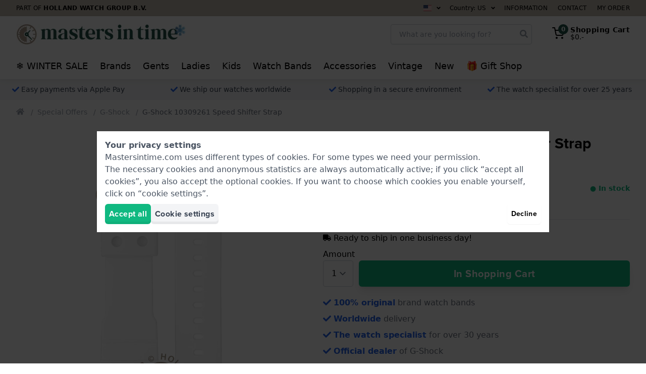

--- FILE ---
content_type: text/html; charset=utf-8
request_url: https://www.mastersintime.com/g-shock-speed-shifter-white-resin-strap-10309261.htm
body_size: 67886
content:
<!doctype html>
<html lang="en">
<head>
    <script>
    dataLayer = [{"internalTraffic":false}];
    document.addEventListener("DOMContentLoaded", function () {
                dataLayer.push({"PageType":"ProductPage","ProductID":269716});
                dataLayer.push({"event":"productDetail","ecommerce":{"currency":"EUR","value":"22.95","detail":{"actionField":{"list":"Product list"},"products":[{"name":"G-Shock 10309261 Speed Shifter Strap","id":"10309261","real_id":269716,"brand":"G-Shock","category":"Straps","variant":"","price":"22.95","quantity":1,"item_brand":"G-Shock","item_category":"Straps","item_variant":"","item_id":"10309261","item_name":"G-Shock 10309261 Speed Shifter Strap"}]}}});
                dataLayer.push({"event":"productDetailpage","pdpProductType":"Strap","pdpProductName":"G-Shock 10309261 Speed Shifter Strap"});
            });
</script>

<!-- Google Tag Manager -->
<script>(function(w,d,s,l,i){w[l]=w[l]||[];w[l].push({'gtm.start':
            new Date().getTime(),event:'gtm.js'});var f=d.getElementsByTagName(s)[0],
        j=d.createElement(s),dl=l!='dataLayer'?'&l='+l:'';j.async=true;j.src=
        'https://buckle.mastersintime.com/hwg.js?id='+i+dl;f.parentNode.insertBefore(j,f);
    })(window,document,'script','dataLayer','horloges');</script>
<!-- End Google Tag Manager -->

    <meta charset="utf-8">
<meta name="viewport" content="width=device-width, initial-scale=1">
<meta name="csrf-token" content="6XP0nikfB0FZR0H6k9MLaARSyYkMe1Fj2tdeeds5">

<meta name="x-fractionals" content="2">

<title>G-Shock 10309261 Speed Shifter Strap • Official dealer • Mastersintime.com</title>
<meta name="description" content="Order G-Shock 10309261 Speed Shifter Strap from Mastersintime.com. ✔ Fast worldwide shipping. ✔ Money-back guarantee. ✔ 100% original brand watch straps.">
<link rel="canonical" href="https://www.mastersintime.com/g-shock-speed-shifter-white-resin-strap-10309261.htm">
<link rel="alternate" hreflang="nl" href="https://www.horloge.nl/g-shock-speed-shifter-witte-kunststof-horlogeband-10309261.htm">
<link rel="alternate" hreflang="en-lu" href="https://www.auer.lu/en/g-shock-speed-shifter-white-resin-strap-10309261.htm">
<link rel="alternate" hreflang="fr" href="https://www.montre.com/g-shock-speed-shifter-bracelet-en-resine-blanche-10309261.htm">
<link rel="alternate" hreflang="de-lu" href="https://www.auer.lu/de/g-shock-speed-shifter-weisses-kunststoffband-10309261.htm">
<link rel="alternate" hreflang="it" href="https://www.orologio.it/g-shock-speed-shifter-cinturino-in-resina-bianco-10309261.htm">
<link rel="alternate" hreflang="pl" href="https://www.mastersintime.pl/g-shock-speed-shifter-bialy-pasek-z-zywicy-syntetycznej-10309261.htm">
<link rel="alternate" hreflang="pt-lu" href="https://www.auer.lu/pt/g-shock-speed-shifter-bracelete-resina-branca-10309261.htm">
<link rel="alternate" hreflang="es" href="https://www.reloj.es/g-shock-speed-shifter-correa-de-resina-color-blanco-10309261.htm">
<link rel="alternate" hreflang="nl-be" href="https://www.horloge.be/g-shock-speed-shifter-witte-kunststof-horlogeband-10309261.htm">
<link rel="alternate" hreflang="fr-be" href="https://www.montre.be/g-shock-speed-shifter-bracelet-en-resine-blanche-10309261.htm">
<link rel="alternate" hreflang="en-gb" href="https://www.watch.co.uk/g-shock-speed-shifter-white-resin-strap-10309261.htm">
<link rel="alternate" hreflang="fr-lu" href="https://www.auer.lu/g-shock-speed-shifter-bracelet-en-resine-blanche-10309261.htm">
<meta name="robots" content="index, follow">
<script type="application/ld+json">{"@context":"https://schema.org","name":"G-Shock 10309261 Speed Shifter Strap • Official dealer","description":"Order G-Shock 10309261 Speed Shifter Strap from Mastersintime.com. ✔ Fast worldwide shipping. ✔ Money-back guarantee. ✔ 100% original brand watch straps."}</script><script type="application/ld+json">{"@context":"https://schema.org","@type":"Product","description":"This G-Shock watch strap is made of plastic/Resin and is attached to the watch by means of pushpins. The band has a width of 25.5 mm and is closed by means of a buckle. The strap has no straight mount which means that this strap is only suitable for the watches listed below.","url":"https://www.mastersintime.com/g-shock-speed-shifter-white-resin-strap-10309261.htm","image":"https://www.mastersintime.com/pictures/g-shock-10309261-speed-shifter-11817139.jpg","name":"G-Shock 10309261 Speed Shifter Strap","sku":"","mpn":"10309261","brand":{"@type":"Brand","name":"G-Shock"},"offers":{"@type":"Offer","url":"https://www.mastersintime.com/g-shock-speed-shifter-white-resin-strap-10309261.htm","priceCurrency":"EUR","price":22.95,"itemCondition":"https://schema.org/NewCondition","availability":"https://schema.org/InStock","warranty":null,"seller":{"@type":"Organization","name":"www.mastersintime.com"}}}</script><script type="application/ld+json">{"@context":"https://schema.org","@type":"Organization","url":"https://www.mastersintime.com","name":"Mastersintime.com","aggregateRating":{"@type":"AggregateRating","bestRating":5,"worstRating":1,"ratingValue":4.79,"ratingCount":2224}}</script>
<style type="text/css">
    :root {
      --color: #1f5248;
      --color-rgb: , , ;
    }
</style>

<link rel="preconnect" href="https://www.googletagmanager.com" crossorigin>


<link rel="preload" href="/css/app.css?id=70c356c0d7f1c4835739ef666604857c" as="style" onload="this.onload=null;this.rel='stylesheet'">
<noscript>
    <link rel="stylesheet" type="text/css" href="/css/app.css?id=70c356c0d7f1c4835739ef666604857c">
</noscript>

<script src="https://integrations.etrusted.com/applications/widget.js/v2" defer async></script>
<script src="//use.typekit.net/zvb0iet.js"></script>
<script>try {
        Typekit.load();
    } catch (e) {
    }</script>
<link rel="icon" type="image/png" href="https://media.hollandwatchgroup.com/hwg:staging_pub/favicons/66fcec0ac9cd7/96x96.png" sizes="96x96">
    <link rel="icon" type="image/png" href="https://media.hollandwatchgroup.com/hwg:staging_pub/favicons/66fcec0ac9cd7/32x32.png" sizes="32x32">
    <link rel="icon" type="image/png" href="https://media.hollandwatchgroup.com/hwg:staging_pub/favicons/66fcec0ac9cd7/16x16.png" sizes="16x16">
<script>
    (function(h,o,t,j,a,r){
        h.hj=h.hj||function(){(h.hj.q=h.hj.q||[]).push(arguments)};
        h._hjSettings={hjid:3177772,hjsv:6};
        a=o.getElementsByTagName('head')[0];
        r=o.createElement('script');r.async=1;
        r.src=t+h._hjSettings.hjid+j+h._hjSettings.hjsv;
        a.appendChild(r);
    })(window,document,'https://static.hotjar.com/c/hotjar-','.js?sv=');
</script>

            <style>/*! tailwindcss v2.2.19 | MIT License | https://tailwindcss.com*//*! modern-normalize v1.1.0 | MIT License | https://github.com/sindresorhus/modern-normalize */html{-webkit-text-size-adjust:100%;line-height:1.15;-moz-tab-size:4;-o-tab-size:4;tab-size:4}body{font-family:system-ui,-apple-system,Segoe UI,Roboto,Helvetica,Arial,sans-serif,Apple Color Emoji,Segoe UI Emoji;margin:0}hr{color:inherit;height:0}abbr[title]{-webkit-text-decoration:underline dotted;text-decoration:underline dotted}b,strong{font-weight:bolder}code,kbd,pre,samp{font-family:ui-monospace,SFMono-Regular,Consolas,Liberation Mono,Menlo,monospace;font-size:1em}small{font-size:80%}sub,sup{font-size:75%;line-height:0;position:relative;vertical-align:baseline}sub{bottom:-.25em}sup{top:-.5em}table{border-color:inherit;text-indent:0}button,input,optgroup,select,textarea{font-family:inherit;font-size:100%;line-height:1.15;margin:0}button,select{text-transform:none}[type=button],[type=reset],[type=submit],button{-webkit-appearance:button}::-moz-focus-inner{border-style:none;padding:0}:-moz-focusring{outline:1px dotted ButtonText}:-moz-ui-invalid{box-shadow:none}legend{padding:0}progress{vertical-align:baseline}::-webkit-inner-spin-button,::-webkit-outer-spin-button{height:auto}[type=search]{-webkit-appearance:textfield;outline-offset:-2px}::-webkit-search-decoration{-webkit-appearance:none}::-webkit-file-upload-button{-webkit-appearance:button;font:inherit}summary{display:list-item}blockquote,dd,dl,figure,h1,h2,h3,h4,h5,h6,hr,p,pre{margin:0}button{background-color:transparent;background-image:none}fieldset,ol,ul{margin:0;padding:0}ol,ul{list-style:none}html{font-family:ui-sans-serif,system-ui,-apple-system,BlinkMacSystemFont,Segoe UI,Roboto,Helvetica Neue,Arial,Noto Sans,sans-serif,Apple Color Emoji,Segoe UI Emoji,Segoe UI Symbol,Noto Color Emoji;line-height:1.5}body{font-family:inherit;line-height:inherit}*,:after,:before{border:0 solid;box-sizing:border-box}hr{border-top-width:1px}img{border-style:solid}textarea{resize:vertical}input::-moz-placeholder,textarea::-moz-placeholder{color:#9ca3af;opacity:1}input:-ms-input-placeholder,textarea:-ms-input-placeholder{color:#9ca3af;opacity:1}input::placeholder,textarea::placeholder{color:#9ca3af;opacity:1}[role=button],button{cursor:pointer}:-moz-focusring{outline:auto}table{border-collapse:collapse}h1,h2,h3,h4,h5,h6{font-size:inherit;font-weight:inherit}a{color:inherit;text-decoration:inherit}button,input,optgroup,select,textarea{color:inherit;line-height:inherit;padding:0}code,kbd,pre,samp{font-family:ui-monospace,SFMono-Regular,Menlo,Monaco,Consolas,Liberation Mono,Courier New,monospace}audio,canvas,embed,iframe,img,object,svg,video{display:block;vertical-align:middle}img,video{height:auto;max-width:100%}[hidden]{display:none}*,:after,:before{--tw-translate-x:0;--tw-translate-y:0;--tw-rotate:0;--tw-skew-x:0;--tw-skew-y:0;--tw-scale-x:1;--tw-scale-y:1;--tw-transform:translateX(var(--tw-translate-x)) translateY(var(--tw-translate-y)) rotate(var(--tw-rotate)) skewX(var(--tw-skew-x)) skewY(var(--tw-skew-y)) scaleX(var(--tw-scale-x)) scaleY(var(--tw-scale-y));--tw-border-opacity:1;--tw-ring-inset:var(--tw-empty,/*!*/ /*!*/);--tw-ring-offset-width:0px;--tw-ring-offset-color:#fff;--tw-ring-color:rgba(59,130,246,.5);--tw-ring-offset-shadow:0 0 #0000;--tw-ring-shadow:0 0 #0000;--tw-shadow:0 0 #0000;--tw-blur:var(--tw-empty,/*!*/ /*!*/);--tw-brightness:var(--tw-empty,/*!*/ /*!*/);--tw-contrast:var(--tw-empty,/*!*/ /*!*/);--tw-grayscale:var(--tw-empty,/*!*/ /*!*/);--tw-hue-rotate:var(--tw-empty,/*!*/ /*!*/);--tw-invert:var(--tw-empty,/*!*/ /*!*/);--tw-saturate:var(--tw-empty,/*!*/ /*!*/);--tw-sepia:var(--tw-empty,/*!*/ /*!*/);--tw-drop-shadow:var(--tw-empty,/*!*/ /*!*/);--tw-filter:var(--tw-blur) var(--tw-brightness) var(--tw-contrast) var(--tw-grayscale) var(--tw-hue-rotate) var(--tw-invert) var(--tw-saturate) var(--tw-sepia) var(--tw-drop-shadow);border-color:rgba(229,231,235,var(--tw-border-opacity))}[multiple],[type=date],[type=datetime-local],[type=email],[type=month],[type=number],[type=password],[type=search],[type=tel],[type=text],[type=time],[type=url],[type=week],select,textarea{-webkit-appearance:none;-moz-appearance:none;appearance:none;background-color:#fff;border-color:#6b7280;border-radius:0;border-width:1px;font-size:1rem;line-height:1.5rem;padding:.5rem .75rem}[multiple]:focus,[type=date]:focus,[type=datetime-local]:focus,[type=email]:focus,[type=month]:focus,[type=number]:focus,[type=password]:focus,[type=search]:focus,[type=tel]:focus,[type=text]:focus,[type=time]:focus,[type=url]:focus,[type=week]:focus,select:focus,textarea:focus{--tw-ring-inset:var(--tw-empty,/*!*/ /*!*/);--tw-ring-offset-width:0px;--tw-ring-offset-color:#fff;--tw-ring-color:#2563eb;--tw-ring-offset-shadow:var(--tw-ring-inset) 0 0 0 var(--tw-ring-offset-width) var(--tw-ring-offset-color);--tw-ring-shadow:var(--tw-ring-inset) 0 0 0 calc(1px + var(--tw-ring-offset-width)) var(--tw-ring-color);border-color:#2563eb;box-shadow:var(--tw-ring-offset-shadow),var(--tw-ring-shadow),var(--tw-shadow,0 0 #0000);outline:2px solid transparent;outline-offset:2px}input::-moz-placeholder,textarea::-moz-placeholder{color:#6b7280;opacity:1}input:-ms-input-placeholder,textarea:-ms-input-placeholder{color:#6b7280;opacity:1}input::placeholder,textarea::placeholder{color:#6b7280;opacity:1}::-webkit-datetime-edit-fields-wrapper{padding:0}::-webkit-date-and-time-value{min-height:1.5em}select{-webkit-print-color-adjust:exact;background-image:url("data:image/svg+xml;charset=utf-8,%3Csvg xmlns='http://www.w3.org/2000/svg' fill='none' viewBox='0 0 20 20'%3E%3Cpath stroke='%236b7280' stroke-linecap='round' stroke-linejoin='round' stroke-width='1.5' d='m6 8 4 4 4-4'/%3E%3C/svg%3E");background-position:right .5rem center;background-repeat:no-repeat;background-size:1.5em 1.5em;color-adjust:exact;padding-right:2.5rem}[multiple]{-webkit-print-color-adjust:unset;background-image:none;background-position:0 0;background-repeat:unset;background-size:initial;color-adjust:unset;padding-right:.75rem}[type=checkbox],[type=radio]{-webkit-print-color-adjust:exact;-webkit-appearance:none;-moz-appearance:none;appearance:none;background-color:#fff;background-origin:border-box;border-color:#6b7280;border-width:1px;color:#2563eb;color-adjust:exact;display:inline-block;flex-shrink:0;height:1rem;padding:0;-webkit-user-select:none;-moz-user-select:none;-ms-user-select:none;user-select:none;vertical-align:middle;width:1rem}[type=checkbox]{border-radius:0}[type=radio]{border-radius:100%}[type=checkbox]:focus,[type=radio]:focus{--tw-ring-inset:var(--tw-empty,/*!*/ /*!*/);--tw-ring-offset-width:2px;--tw-ring-offset-color:#fff;--tw-ring-color:#2563eb;--tw-ring-offset-shadow:var(--tw-ring-inset) 0 0 0 var(--tw-ring-offset-width) var(--tw-ring-offset-color);--tw-ring-shadow:var(--tw-ring-inset) 0 0 0 calc(2px + var(--tw-ring-offset-width)) var(--tw-ring-color);box-shadow:var(--tw-ring-offset-shadow),var(--tw-ring-shadow),var(--tw-shadow,0 0 #0000);outline:2px solid transparent;outline-offset:2px}[type=checkbox]:checked,[type=radio]:checked{background-color:currentColor;background-position:50%;background-repeat:no-repeat;background-size:100% 100%;border-color:transparent}[type=checkbox]:checked{background-image:url("data:image/svg+xml;charset=utf-8,%3Csvg viewBox='0 0 16 16' fill='%23fff' xmlns='http://www.w3.org/2000/svg'%3E%3Cpath d='M12.207 4.793a1 1 0 0 1 0 1.414l-5 5a1 1 0 0 1-1.414 0l-2-2a1 1 0 0 1 1.414-1.414L6.5 9.086l4.293-4.293a1 1 0 0 1 1.414 0z'/%3E%3C/svg%3E")}[type=radio]:checked{background-image:url("data:image/svg+xml;charset=utf-8,%3Csvg viewBox='0 0 16 16' fill='%23fff' xmlns='http://www.w3.org/2000/svg'%3E%3Ccircle cx='8' cy='8' r='3'/%3E%3C/svg%3E")}[type=checkbox]:checked:focus,[type=checkbox]:checked:hover,[type=radio]:checked:focus,[type=radio]:checked:hover{background-color:currentColor;border-color:transparent}[type=checkbox]:indeterminate{background-color:currentColor;background-image:url("data:image/svg+xml;charset=utf-8,%3Csvg xmlns='http://www.w3.org/2000/svg' fill='none' viewBox='0 0 16 16'%3E%3Cpath stroke='%23fff' stroke-linecap='round' stroke-linejoin='round' stroke-width='2' d='M4 8h8'/%3E%3C/svg%3E");background-position:50%;background-repeat:no-repeat;background-size:100% 100%;border-color:transparent}[type=checkbox]:indeterminate:focus,[type=checkbox]:indeterminate:hover{background-color:currentColor;border-color:transparent}[type=file]{background:unset;border-color:inherit;border-radius:0;border-width:0;font-size:unset;line-height:inherit;padding:0}[type=file]:focus{outline:1px auto -webkit-focus-ring-color}.container{margin-left:auto;margin-right:auto;width:100%}@media (min-width:640px){.container{max-width:640px}}@media (min-width:768px){.container{max-width:768px}}@media (min-width:1024px){.container{max-width:1024px}}@media (min-width:1280px){.container{max-width:1280px}}@media (min-width:1536px){.container{max-width:1536px}}.btn{--tw-bg-opacity:1;--tw-text-opacity:1;align-items:center;background-color:rgba(230,151,53,var(--tw-bg-opacity));background-color:var(--color);border-radius:.375rem;box-shadow:inset 0 -5px 0 0 rgba(0,0,0,.05);color:rgba(255,255,255,var(--tw-text-opacity));display:flex;font-family:proxima-nova,ui-sans-serif,system-ui,-apple-system,BlinkMacSystemFont,Segoe UI,Roboto,Helvetica Neue,Arial,Noto Sans,sans-serif,Apple Color Emoji,Segoe UI Emoji,Segoe UI Symbol,Noto Color Emoji;font-weight:700;justify-content:center;letter-spacing:.025em;padding:.75rem 1rem;text-align:center}.btn--inline{display:inline-flex}.btn--gray{--tw-bg-opacity:1;--tw-text-opacity:1;background-color:rgba(243,244,246,var(--tw-bg-opacity));color:rgba(55,65,81,var(--tw-text-opacity))}.btn--gray:hover{--tw-bg-opacity:1;background-color:rgba(209,213,219,var(--tw-bg-opacity))}.btn--red{--tw-bg-opacity:1;--tw-text-opacity:1;background-color:rgba(239,68,68,var(--tw-bg-opacity));color:rgba(254,226,226,var(--tw-text-opacity))}.btn--red:hover{--tw-bg-opacity:1;background-color:rgba(220,38,38,var(--tw-bg-opacity))}.btn--green{--tw-bg-opacity:1;--tw-text-opacity:1;background-color:rgba(16,185,129,var(--tw-bg-opacity));color:rgba(255,255,255,var(--tw-text-opacity))}.btn--green:hover{--tw-bg-opacity:1;background-color:rgba(5,150,105,var(--tw-bg-opacity))}.btn--yellow{--tw-bg-opacity:1;--tw-text-opacity:1;background-color:rgba(253,230,138,var(--tw-bg-opacity));color:rgba(217,119,6,var(--tw-text-opacity))}.btn--yellow:hover{--tw-bg-opacity:1;background-color:rgba(252,211,77,var(--tw-bg-opacity))}.btn--blue{--tw-bg-opacity:1;--tw-text-opacity:1;background-color:rgba(59,130,246,var(--tw-bg-opacity));color:rgba(255,255,255,var(--tw-text-opacity))}.btn--blue:hover{--tw-bg-opacity:1;background-color:rgba(37,99,235,var(--tw-bg-opacity))}.btn--black{--tw-bg-opacity:1;--tw-text-opacity:1;background-color:rgba(0,0,0,var(--tw-bg-opacity));color:rgba(255,255,255,var(--tw-text-opacity))}.btn--black:hover{--tw-bg-opacity:1;background-color:rgba(17,24,39,var(--tw-bg-opacity))}.btn--outlined{--tw-border-opacity:1;--tw-shadow:0 1px 2px 0 rgba(0,0,0,.05);background-color:transparent;border-color:rgba(230,151,53,var(--tw-border-opacity));border-color:var(--color);border-width:2px;color:var(--color);transition-duration:.15s;transition-duration:.1s;transition-property:background-color,border-color,color,fill,stroke,opacity,box-shadow,transform,filter,-webkit-backdrop-filter;transition-property:background-color,border-color,color,fill,stroke,opacity,box-shadow,transform,filter,backdrop-filter;transition-property:background-color,border-color,color,fill,stroke,opacity,box-shadow,transform,filter,backdrop-filter,-webkit-backdrop-filter;transition-timing-function:cubic-bezier(.4,0,.2,1)}.btn--outlined,.btn--outlined:hover{box-shadow:var(--tw-ring-offset-shadow,0 0 #0000),var(--tw-ring-shadow,0 0 #0000),var(--tw-shadow)}.btn--outlined:hover{--tw-shadow:0 1px 3px 0 rgba(0,0,0,.1),0 1px 2px 0 rgba(0,0,0,.06)}.btn--outlined.btn--gray{--tw-border-opacity:1;--tw-text-opacity:1;border-color:rgba(209,213,219,var(--tw-border-opacity));color:rgba(156,163,175,var(--tw-text-opacity))}.btn--outlined.btn--gray:hover{--tw-border-opacity:1;--tw-text-opacity:1;background-color:transparent;border-color:rgba(156,163,175,var(--tw-border-opacity));color:rgba(107,114,128,var(--tw-text-opacity))}.btn--outlined.btn--red{--tw-border-opacity:1;--tw-text-opacity:1;border-color:rgba(239,68,68,var(--tw-border-opacity));color:rgba(239,68,68,var(--tw-text-opacity))}.btn--outlined.btn--red:hover{--tw-border-opacity:1;--tw-text-opacity:1;background-color:transparent;border-color:rgba(220,38,38,var(--tw-border-opacity));color:rgba(220,38,38,var(--tw-text-opacity))}.btn--outlined.btn--green{--tw-border-opacity:1;--tw-text-opacity:1;border-color:rgba(16,185,129,var(--tw-border-opacity));color:rgba(16,185,129,var(--tw-text-opacity))}.btn--outlined.btn--green:hover{--tw-border-opacity:1;--tw-text-opacity:1;background-color:transparent;border-color:rgba(5,150,105,var(--tw-border-opacity));color:rgba(5,150,105,var(--tw-text-opacity))}.btn--outlined.btn--blue{--tw-border-opacity:1;--tw-text-opacity:1;border-color:rgba(59,130,246,var(--tw-border-opacity));color:rgba(59,130,246,var(--tw-text-opacity))}.btn--outlined.btn--blue:hover{--tw-border-opacity:1;--tw-text-opacity:1;background-color:transparent;border-color:rgba(37,99,235,var(--tw-border-opacity));color:rgba(37,99,235,var(--tw-text-opacity))}.btn--outlined.btn--black{--tw-border-opacity:1;--tw-text-opacity:1;border-color:rgba(0,0,0,var(--tw-border-opacity));color:rgba(0,0,0,var(--tw-text-opacity))}.btn--outlined.btn--black:hover{--tw-border-opacity:1;--tw-text-opacity:1;background-color:transparent;border-color:rgba(17,24,39,var(--tw-border-opacity));color:rgba(17,24,39,var(--tw-text-opacity))}.btn--left{justify-content:flex-start;text-align:left}.btn--right{justify-content:flex-end;text-align:right}.form-label{display:block;letter-spacing:.025em;padding-bottom:.25rem}.form-info,.form-label{font-size:.875rem;font-weight:500;line-height:1.25rem}.form-info{--tw-text-opacity:1;color:rgba(156,163,175,var(--tw-text-opacity));line-height:1.25;padding-left:.25rem;padding-right:.25rem;padding-top:.25rem}.form-input{--tw-border-opacity:1;--tw-bg-opacity:1;background-color:rgba(255,255,255,var(--tw-bg-opacity));border-color:rgba(209,213,219,var(--tw-border-opacity));border-radius:.25rem;border-width:1px;height:2.5rem;padding-left:1rem;padding-right:1rem}.form-input::-moz-placeholder{--tw-placeholder-opacity:1;color:rgba(209,213,219,var(--tw-placeholder-opacity))}.form-input:-ms-input-placeholder{--tw-placeholder-opacity:1;color:rgba(209,213,219,var(--tw-placeholder-opacity))}.form-input::placeholder{--tw-placeholder-opacity:1;color:rgba(209,213,219,var(--tw-placeholder-opacity))}.form-input{transition-duration:.15s;transition-property:background-color,border-color,color,fill,stroke,opacity,box-shadow,transform,filter,-webkit-backdrop-filter;transition-property:background-color,border-color,color,fill,stroke,opacity,box-shadow,transform,filter,backdrop-filter;transition-property:background-color,border-color,color,fill,stroke,opacity,box-shadow,transform,filter,backdrop-filter,-webkit-backdrop-filter;transition-timing-function:cubic-bezier(.4,0,.2,1)}.form-input:focus{--tw-border-opacity:1;--tw-ring-offset-shadow:var(--tw-ring-inset) 0 0 0 var(--tw-ring-offset-width) var(--tw-ring-offset-color);--tw-ring-shadow:var(--tw-ring-inset) 0 0 0 calc(2px + var(--tw-ring-offset-width)) var(--tw-ring-color);--tw-ring-opacity:1;--tw-ring-color:rgba(191,219,254,var(--tw-ring-opacity));border-color:rgba(59,130,246,var(--tw-border-opacity));box-shadow:var(--tw-ring-offset-shadow),var(--tw-ring-shadow),var(--tw-shadow,0 0 #0000)}.form-select{--tw-border-opacity:1;--tw-bg-opacity:1;background-color:rgba(255,255,255,var(--tw-bg-opacity));border-color:rgba(209,213,219,var(--tw-border-opacity));border-radius:.25rem;border-width:1px;height:2.5rem;padding-left:1rem;padding-right:2rem}.form-select::-moz-placeholder{--tw-placeholder-opacity:1;color:rgba(209,213,219,var(--tw-placeholder-opacity))}.form-select:-ms-input-placeholder{--tw-placeholder-opacity:1;color:rgba(209,213,219,var(--tw-placeholder-opacity))}.form-select::placeholder{--tw-placeholder-opacity:1;color:rgba(209,213,219,var(--tw-placeholder-opacity))}.form-select{transition-duration:.15s;transition-property:background-color,border-color,color,fill,stroke,opacity,box-shadow,transform,filter,-webkit-backdrop-filter;transition-property:background-color,border-color,color,fill,stroke,opacity,box-shadow,transform,filter,backdrop-filter;transition-property:background-color,border-color,color,fill,stroke,opacity,box-shadow,transform,filter,backdrop-filter,-webkit-backdrop-filter;transition-timing-function:cubic-bezier(.4,0,.2,1)}.form-select:focus{--tw-border-opacity:1;--tw-ring-offset-shadow:var(--tw-ring-inset) 0 0 0 var(--tw-ring-offset-width) var(--tw-ring-offset-color);--tw-ring-shadow:var(--tw-ring-inset) 0 0 0 calc(2px + var(--tw-ring-offset-width)) var(--tw-ring-color);--tw-ring-opacity:1;--tw-ring-color:rgba(191,219,254,var(--tw-ring-opacity));border-color:rgba(59,130,246,var(--tw-border-opacity));box-shadow:var(--tw-ring-offset-shadow),var(--tw-ring-shadow),var(--tw-shadow,0 0 #0000)}.image__container{display:block}.image__container picture img{display:block;height:auto;width:100%}.image__container--overlay{position:relative}.image__caption{--tw-text-opacity:1;color:rgba(55,65,81,var(--tw-text-opacity));font-size:.875rem;font-style:italic;line-height:1.25rem;padding-top:.25rem}.image__overlay{--tw-text-opacity:1;bottom:0;color:rgba(255,255,255,var(--tw-text-opacity));left:0;overflow:hidden;position:absolute;right:0}.image__overlay,.image__overlay>p{transition-duration:.15s;transition-duration:.2s;transition-property:background-color,border-color,color,fill,stroke,opacity,box-shadow,transform,filter,-webkit-backdrop-filter;transition-property:background-color,border-color,color,fill,stroke,opacity,box-shadow,transform,filter,backdrop-filter;transition-property:background-color,border-color,color,fill,stroke,opacity,box-shadow,transform,filter,backdrop-filter,-webkit-backdrop-filter;transition-timing-function:cubic-bezier(.4,0,.2,1)}.image__overlay>p{font-weight:700;margin:0;padding:3rem 1.5rem 1.5rem;transform:var(--tw-transform)}@media (min-width:768px){.image__overlay>p{padding-bottom:2rem;padding-left:2rem;padding-right:2rem;padding-top:4rem}}a:hover .image__overlay>p{--tw-translate-y:0.25rem;transform:var(--tw-transform)}.image__overlay:not(.full){background:rgba(var(--color-rgb),.8);background:linear-gradient(0deg,rgba(var(--color-rgb),.8) 0,rgba(var(--color-rgb),0) 100%)}a:hover .image__overlay:not(.full){background:rgba(var(--color-rgb),1);background:linear-gradient(0deg,rgba(var(--color-rgb),1) 0,rgba(var(--color-rgb),0) 100%)}.image__overlay:not(.full).dark{background:rgba(0,0,0,.8);background:linear-gradient(0deg,rgba(0,0,0,.8),transparent)}a:hover .image__overlay:not(.full).dark{background:#000;background:linear-gradient(0deg,#000,transparent)}.image__overlay:not(.full).light{--tw-text-opacity:1;background:hsla(0,0%,100%,.8);background:linear-gradient(0deg,hsla(0,0%,100%,.8),hsla(0,0%,100%,0));color:rgba(0,0,0,var(--tw-text-opacity))}a:hover .image__overlay:not(.full).light{background:#fff;background:linear-gradient(0deg,#fff,hsla(0,0%,100%,0))}.image__overlay.full{align-items:center;background:rgba(var(--color-rgb),.4);display:flex;flex-direction:column;justify-content:center;padding:1rem;top:0}a:hover .image__overlay.full{background:rgba(var(--color-rgb),.6)}.image__overlay.full.dark{background:rgba(0,0,0,.4)}a:hover .image__overlay.full.dark{background:rgba(0,0,0,.6)}.image__overlay.full.light{--tw-text-opacity:1;background:hsla(0,0%,100%,.4);color:rgba(0,0,0,var(--tw-text-opacity))}a:hover .image__overlay.full.light{background:hsla(0,0%,100%,.6)}.image__overlay.full>*{text-align:center}.gutter-full{padding:1.5rem}@media (min-width:768px){.gutter-full{padding:2rem}}[x-cloak]{display:none!important}.h-max{height:-webkit-max-content;height:-moz-max-content;height:max-content}.h1,.h2,.h3,.h4,.h5,.h6,h1,h2,h3,h4,h5,h6{font-family:proxima-nova,ui-sans-serif,system-ui,-apple-system,BlinkMacSystemFont,Segoe UI,Roboto,Helvetica Neue,Arial,Noto Sans,sans-serif,Apple Color Emoji,Segoe UI Emoji,Segoe UI Symbol,Noto Color Emoji;font-weight:700;line-height:1.25}.icon{display:inline-block;height:1em;vertical-align:-.125em;width:1em}.icon-xl{font-size:1.25em}.icon-lg{font-size:1.3333333333em;line-height:.75em;vertical-align:-.0667em}.icon-sm{font-size:.875em}.icon-2x{font-size:2em}.icon-spin{-webkit-animation:icon-spin 2s linear infinite;animation:icon-spin 2s linear infinite}@-webkit-keyframes icon-spin{0%{transform:rotate(0deg)}to{transform:rotate(1turn)}}@keyframes icon-spin{0%{transform:rotate(0deg)}to{transform:rotate(1turn)}}.absolute-center-y{top:50%;transform:translateY(-50%)}figure.table,figure.table table{width:100%}figure.table table,figure.table td,figure.table th{border:1px solid}.top-bar{background:#c5bcb0}.header{--tw-bg-opacity:1;background-color:rgba(255,255,255,var(--tw-bg-opacity));position:relative;z-index:30}@media (max-width:1023px){.header{position:-webkit-sticky;position:sticky;top:0;transform:var(--tw-transform);transition-duration:.15s;transition-duration:.7s;transition-duration:.2s;transition-property:background-color,border-color,color,fill,stroke,opacity,box-shadow,transform,filter,-webkit-backdrop-filter;transition-property:background-color,border-color,color,fill,stroke,opacity,box-shadow,transform,filter,backdrop-filter;transition-property:background-color,border-color,color,fill,stroke,opacity,box-shadow,transform,filter,backdrop-filter,-webkit-backdrop-filter;transition-timing-function:cubic-bezier(.4,0,.2,1);transition-timing-function:cubic-bezier(.4,0,1,1)}}.header{box-shadow:0 1px 15px rgba(0,0,0,.05),0 1px 6px rgba(0,0,0,.05)}@media (max-width:1023px){.header{transform:none!important}body.scroll-down .header:not(.header--fixed){--tw-translate-y:-100%;--tw-shadow:0 0 #0000;box-shadow:var(--tw-ring-offset-shadow,0 0 #0000),var(--tw-ring-shadow,0 0 #0000),var(--tw-shadow);transform:var(--tw-transform)}.header{border-color:var(--color);border-top-width:3px}.header--mobileMenu .header__top{box-shadow:0 1px 15px rgba(0,0,0,.05),0 1px 6px rgba(0,0,0,.05)}}.header__top{padding:.75rem 1.5rem;position:relative;z-index:20}@media (min-width:768px){.header__top{min-height:85px;padding-bottom:1rem;padding-left:2rem;padding-right:2rem;padding-top:1rem}}.header__mobileNavigation{--tw-translate-x:-100%;--tw-bg-opacity:1;--tw-bg-opacity:0.6;background-color:transparent;background-color:rgba(107,114,128,var(--tw-bg-opacity));flex-grow:1;font-size:1.125rem;height:100dvh;left:0;line-height:1.5rem;min-height:100dvh;overflow:auto;overflow-y:scroll;position:fixed;top:0;transform:var(--tw-transform);width:100%;z-index:20}.header__mobileNavigation--inner{--tw-translate-x:-100%;--tw-bg-opacity:1;--tw-shadow:0 25px 50px -12px rgba(0,0,0,.25);background-color:rgba(255,255,255,var(--tw-bg-opacity));box-shadow:var(--tw-ring-offset-shadow,0 0 #0000),var(--tw-ring-shadow,0 0 #0000),var(--tw-shadow);min-height:100dvh;transform:var(--tw-transform);transition-duration:.15s;transition-property:all;transition-timing-function:cubic-bezier(.4,0,.2,1);width:80%}.header__mobileNavigation .menu-title{color:var(--color)}.header__mobileNavigation .mobileNavigation-back-button{background:var(--color);color:#fff;padding:10px;position:fixed;right:-44px;top:0}@media (max-width:1023px){.header__mobileNavigation--open,.header__mobileNavigation--open .header__mobileNavigation--inner{--tw-translate-x:0px;transform:var(--tw-transform)}}.header etrusted-widget{margin-top:-14px}.logo{display:block}.logo img{display:block;height:auto;margin-left:auto;margin-right:auto}@media (min-width:1024px){.logo img{margin-left:0;margin-right:0}}.navigation{display:none}@media (min-width:1024px){.navigation{box-shadow:inset 0 -2px 0 0 hsla(0,0%,100%,0);display:block;padding-left:1.5rem;padding-right:1.5rem;position:relative;transition-duration:.15s;transition-duration:.2s;transition-property:background-color,border-color,color,fill,stroke,opacity,box-shadow,transform,filter,-webkit-backdrop-filter;transition-property:background-color,border-color,color,fill,stroke,opacity,box-shadow,transform,filter,backdrop-filter;transition-property:background-color,border-color,color,fill,stroke,opacity,box-shadow,transform,filter,backdrop-filter,-webkit-backdrop-filter;transition-timing-function:cubic-bezier(.4,0,.2,1);transition-timing-function:cubic-bezier(0,0,.2,1)}@media (min-width:768px){.navigation{padding-left:2rem;padding-right:2rem}}}.navigation--open{box-shadow:inset 0 -2px 0 0 #f3f4f6}.navigation__main{display:flex;margin-left:-.75rem;margin-right:-.75rem}.navigation__main li>a{display:block;font-size:1.125rem;line-height:1.75rem;padding-bottom:.75rem;padding-left:.75rem;padding-right:.75rem;position:relative}.navigation__main li>a:after{bottom:0;content:"";height:2px;left:0;opacity:0;position:absolute;transition-duration:.2s;transition-timing-function:cubic-bezier(0,0,.2,1);width:100%}.navigation__main li>a.active:after{background:var(--color);background:linear-gradient(90deg,hsla(0,0%,100%,0) 0,var(--color) 40%,var(--color) 60%,hsla(0,0%,100%,0) 100%);opacity:1}.navigation__main li:hover>a{text-decoration:underline}.navigation__main li.outlet>a{color:var(--color);letter-spacing:.1em}.navigation__sub{display:none}.navigation__sub--open{--tw-bg-opacity:1;background-color:rgba(255,255,255,var(--tw-bg-opacity));display:block;left:0;padding:2rem 1.5rem;position:absolute;right:0;top:100%}@media (min-width:768px){.navigation__sub--open{padding-left:2rem;padding-right:2rem}}@media (min-width:1280px){.navigation__sub--open{padding-bottom:4rem;padding-left:6rem;padding-right:6rem}}.navigation__sub__shadow{background:#000;background:linear-gradient(0deg,transparent,rgba(0,0,0,.2));content:"";height:16rem;left:0;position:absolute;right:0;top:100%}.navigation__sub>div{transition-duration:.15s;transition-duration:.5s;transition-property:background-color,border-color,color,fill,stroke,opacity,box-shadow,transform,filter,-webkit-backdrop-filter;transition-property:background-color,border-color,color,fill,stroke,opacity,box-shadow,transform,filter,backdrop-filter;transition-property:background-color,border-color,color,fill,stroke,opacity,box-shadow,transform,filter,backdrop-filter,-webkit-backdrop-filter;transition-timing-function:cubic-bezier(.4,0,.2,1);transition-timing-function:cubic-bezier(0,0,.2,1)}.navigation__menu{display:flex;justify-content:flex-start;margin-left:-1rem;margin-right:-1rem}.navigation__column{margin-bottom:-.5rem;margin-top:-.5rem;padding-left:1rem;padding-right:1rem;width:16.666667%}.navigation__column--double{width:33.333333%}.navigation__column>*{padding-bottom:.5rem;padding-top:.5rem}.navigation__title{font-weight:700;letter-spacing:.05em;margin-bottom:-.5rem;text-transform:uppercase}.navigation__list{line-height:1.25;margin-bottom:-.25rem;margin-top:-.25rem}.navigation__list>li{padding-bottom:.25rem;padding-top:.25rem}.navigation__list>li>a{font-size:.875rem;line-height:1.25rem}.navigation__list>li>a:hover{text-decoration:underline}.navigation__list>li.line{margin-bottom:.25rem;padding-bottom:.5rem;position:relative}.navigation__list>li.line:after{--tw-bg-opacity:1;background-color:rgba(229,231,235,var(--tw-bg-opacity));content:"";height:2px;left:0;margin-top:-1px;position:absolute;top:100%;width:75%}.notice{--tw-text-opacity:1;background-color:var(--color);color:rgba(255,255,255,var(--tw-text-opacity));display:block;font-size:.75rem;font-weight:500;letter-spacing:.1em;line-height:1rem;padding:.75rem 1.5rem;position:relative;text-align:center;z-index:30}@media (min-width:768px){.notice{padding-left:2rem;padding-right:2rem}}.breadcrumbs{font-size:.875rem;line-height:1.25rem;padding-left:1.5rem;padding-right:1.5rem;position:relative;z-index:10}@media (min-width:768px){.breadcrumbs{padding-left:2rem;padding-right:2rem}}@media (max-width:1023px){.breadcrumbs__container{margin-left:-1.5rem;margin-right:-1.5rem;overflow:hidden;position:relative}.breadcrumbs__container:before{--tw-gradient-from:#fff;--tw-gradient-stops:var(--tw-gradient-from),var(--tw-gradient-to,hsla(0,0%,100%,0));background-image:linear-gradient(to right,var(--tw-gradient-stops));bottom:0;content:"";left:0;position:absolute;top:0;width:1.5rem;z-index:20}.breadcrumbs__container:after{--tw-gradient-from:#fff;--tw-gradient-stops:var(--tw-gradient-from),var(--tw-gradient-to,hsla(0,0%,100%,0));background-image:linear-gradient(to left,var(--tw-gradient-stops));bottom:0;content:"";position:absolute;right:0;top:0;width:1.5rem;z-index:20}}.breadcrumbs__list{--tw-text-opacity:1;align-items:center;color:rgba(156,163,175,var(--tw-text-opacity));display:flex;justify-content:flex-start;overflow-x:auto;padding-bottom:.25rem;padding-top:.75rem;white-space:nowrap}@media (min-width:1024px){.breadcrumbs__list{flex-wrap:wrap;margin-left:-.5rem;margin-right:-.5rem;padding-bottom:0}}@media (max-width:1023px){.breadcrumbs__list>li:first-child{padding-left:1rem}.breadcrumbs__list>li:last-child{padding-right:1rem}}.breadcrumbs__list>li>*{padding-left:.5rem;padding-right:.5rem}.breadcrumbs__list>li>strong{--tw-text-opacity:1;color:rgba(107,114,128,var(--tw-text-opacity));font-weight:500}.breadcrumbs__list>li:not(:last-child):after{content:"/"}@media (min-width:768px){.breadcrumbs__list>li>a:hover{text-decoration:underline}}.add-to-cart .add-to-cart__delivery{padding-bottom:.5rem}.add-to-cart .add-to-cart__delivery strong{color:#337ab7}.add-to-cart .input-height-adjust{height:52px}.slideshow__container{position:relative;width:100%}.uspsDesktop__content>div,.uspsDesktop__content>p{display:flex;flex-direction:column;margin:0;padding:0}.uspsDesktop__content>div span,.uspsDesktop__content>p span{color:#22a2d2;font-weight:700;text-transform:uppercase}.uspsMobile__content>div,.uspsMobile__content>p{margin:0;padding:0}.uspsMobile__content>div:not(:last-child),.uspsMobile__content>p:not(:last-child){padding-right:.25rem}.uspsMobile__content>div span,.uspsMobile__content>p span{color:#22a2d2;font-weight:700;text-transform:uppercase}.tns-nav{align-items:center;display:flex;justify-content:center;padding-top:1rem}.tns-nav>button{outline:2px solid transparent;outline-offset:2px;padding:.25rem}.tns-nav>button:after{background:#dadada;border-radius:9999px;content:"";display:block;height:12px;transform:var(--tw-transform);transition-duration:.15s;transition-duration:.2s;transition-property:background-color,border-color,color,fill,stroke,opacity,box-shadow,transform,filter,-webkit-backdrop-filter;transition-property:background-color,border-color,color,fill,stroke,opacity,box-shadow,transform,filter,backdrop-filter;transition-property:background-color,border-color,color,fill,stroke,opacity,box-shadow,transform,filter,backdrop-filter,-webkit-backdrop-filter;transition-timing-function:cubic-bezier(.4,0,.2,1);width:12px}.tns-nav>button.tns-nav-active:after{--tw-scale-x:1.25;--tw-scale-y:1.25;background:var(--color);background-color:var(--color);transform:var(--tw-transform)}.tns-outer{position:relative}.custom-controls-container [data-controls=next],.custom-controls-container [data-controls=prev]{--tw-bg-opacity:1;--tw-bg-opacity:0.2;--tw-text-opacity:1;align-items:center;background-color:rgba(0,0,0,var(--tw-bg-opacity));border-radius:9999px;color:rgba(255,255,255,var(--tw-text-opacity));display:flex;height:2.5rem;justify-content:center;margin-top:-1.25rem;position:absolute;top:50%;width:2.5rem;z-index:20}.custom-controls-container [data-controls=next],.custom-controls-container [data-controls=next]>svg,.custom-controls-container [data-controls=prev],.custom-controls-container [data-controls=prev]>svg{transform:var(--tw-transform);transition-duration:.15s;transition-duration:.1s;transition-property:background-color,border-color,color,fill,stroke,opacity,box-shadow,transform,filter,-webkit-backdrop-filter;transition-property:background-color,border-color,color,fill,stroke,opacity,box-shadow,transform,filter,backdrop-filter;transition-property:background-color,border-color,color,fill,stroke,opacity,box-shadow,transform,filter,backdrop-filter,-webkit-backdrop-filter;transition-timing-function:cubic-bezier(.4,0,.2,1)}.custom-controls-container [data-controls=next]:hover,.custom-controls-container [data-controls=prev]:hover{--tw-bg-opacity:0.5}.custom-controls-container [data-controls=next]:hover>svg,.custom-controls-container [data-controls=prev]:hover>svg{--tw-text-opacity:1;color:rgba(255,255,255,var(--tw-text-opacity))}.custom-controls-container [data-controls=next]:disabled,.custom-controls-container [data-controls=prev]:disabled{opacity:0}.custom-controls-container [data-controls=next]:focus,.custom-controls-container [data-controls=prev]:focus{outline:2px solid transparent;outline-offset:2px}.custom-controls-container [data-controls=prev]{left:.5rem}.custom-controls-container [data-controls=next]{right:.5rem}.cross-products-slider .tns-ovh{margin:-.5rem -1.5rem;padding:.5rem 1.5rem;position:relative}@media (min-width:768px){.cross-products-slider .tns-ovh{margin-left:-2rem;margin-right:-2rem;padding-left:2rem;padding-right:2rem}}.cross-products-slider .tns-ovh:after{background-image:linear-gradient(to left,var(--tw-gradient-stops));right:0}.cross-products-slider .tns-ovh:after,.cross-products-slider .tns-ovh:before{--tw-gradient-from:#fff;--tw-gradient-stops:var(--tw-gradient-from),var(--tw-gradient-to,hsla(0,0%,100%,0));--tw-gradient-stops:var(--tw-gradient-from),#fff,var(--tw-gradient-to,hsla(0,0%,100%,0));--tw-gradient-to:transparent;bottom:0;content:"";position:absolute;top:0;width:1.5rem;z-index:20}.cross-products-slider .tns-ovh:before{background-image:linear-gradient(to right,var(--tw-gradient-stops));left:0}.pdp__row:nth-child(2n) .cross-products-slider .tns-ovh:after,.pdp__row:nth-child(2n) .cross-products-slider .tns-ovh:before{--tw-gradient-from:#f3f4f6;--tw-gradient-stops:var(--tw-gradient-from),var(--tw-gradient-to,rgba(243,244,246,0))}.pdp__description:not(.pdp__description--show)>p:not(:first-child){display:none}.pdp__description:not(.pdp__description--show)>p:first-child{-webkit-box-orient:vertical;-webkit-line-clamp:3;display:-webkit-box;overflow:hidden}.pdp__description--show>p{margin-bottom:.5rem}@media(min-width:768px){.pdp .pdp__images{min-height:95%}.pdp .pdp__images .pdp__images__sticky{top:20px}}.pdp .pdp__shortcuts a:not(:first-child){border-left:1px solid #eee}.pdp .pdp__tabs .pdp__tabs__tab.active{background-color:#aaa!important;text-shadow:0 1px 0 rgba(0,0,0,.4)}.pdp .pdp__tabs .pdp__tabs__tab.active button{--tw-text-opacity:1;color:rgba(255,255,255,var(--tw-text-opacity))}.pdp .pdp__tabs .pdp__tabs__tab.active:after{border-color:#aaa transparent transparent;border-style:solid;border-width:6px 6px 0;content:"";height:0;left:50%;margin-left:-10px;position:absolute;top:100%;width:0}.pdp .specs_functions>.all-specs table tbody tr:nth-child(odd),.pdp .specs_specifications>.all-specs table tbody tr:nth-child(odd){--tw-bg-opacity:1;background-color:rgba(243,244,246,var(--tw-bg-opacity))}.pdp .specs_functions>.all-specs table td,.pdp .specs_functions>.all-specs table th,.pdp .specs_specifications>.all-specs table td,.pdp .specs_specifications>.all-specs table th{padding:5px 15px;vertical-align:top}.pdp .specs_functions>.all-specs table th,.pdp .specs_specifications>.all-specs table th{padding-left:20px;width:300px}.pdp__table{margin-bottom:1.5rem}.pdp__table tr>td:first-child{width:50%}@media (min-width:1024px){.pdp__table tr>td:first-child{width:33.333333%}}.pdp__table td{vertical-align:top}.pdp__usps li>strong{--tw-text-opacity:1;color:rgba(37,99,235,var(--tw-text-opacity))}.pdp__thumbs{display:flex;flex-wrap:wrap;justify-content:center;margin:-.25rem}@media (min-width:1024px){.pdp__thumbs{margin:-.5rem}}.pdp__thumbs>div{padding:.25rem;width:16.666667%}@media (min-width:1024px){.pdp__thumbs>div{padding:.5rem}}.pdp__thumbs>div>button{--tw-border-opacity:1;border-color:rgba(243,244,246,var(--tw-border-opacity));border-radius:.25rem;border-width:2px;padding:.25rem;position:relative;transition-duration:.15s;transition-duration:.2s;transition-property:background-color,border-color,color,fill,stroke,opacity,box-shadow,transform,filter,-webkit-backdrop-filter;transition-property:background-color,border-color,color,fill,stroke,opacity,box-shadow,transform,filter,backdrop-filter;transition-property:background-color,border-color,color,fill,stroke,opacity,box-shadow,transform,filter,backdrop-filter,-webkit-backdrop-filter;transition-timing-function:cubic-bezier(.4,0,.2,1);width:100%}.pdp__thumbs>div>button:after{content:"";display:block;padding-bottom:100%}.pdp__thumbs>div>button>div{align-items:center;bottom:0;display:flex;justify-content:center;left:0;position:absolute;right:0;top:0}.pdp__thumbs>div:not(.active):hover>button{--tw-border-opacity:1;border-color:rgba(243,244,246,var(--tw-border-opacity))}.pdp__thumbs>div.active>button{--tw-border-opacity:1;border-color:rgba(209,213,219,var(--tw-border-opacity))}.pdp__thumbs__more{color:var(--color);font-family:proxima-nova,ui-sans-serif,system-ui,-apple-system,BlinkMacSystemFont,Segoe UI,Roboto,Helvetica Neue,Arial,Noto Sans,sans-serif,Apple Color Emoji,Segoe UI Emoji,Segoe UI Symbol,Noto Color Emoji;font-size:1.25rem;font-weight:700;line-height:1.75rem}.pdp__thumbs__more:hover{text-decoration:underline}@media (min-width:1024px){.pdp__thumbs__more{font-size:1.875rem;line-height:2.25rem}}.visible{visibility:visible}.invisible{visibility:hidden}.static{position:static}.fixed{position:fixed}.absolute{position:absolute}.relative{position:relative}.sticky{position:-webkit-sticky;position:sticky}.inset-0{bottom:0;left:0;right:0;top:0}.inset-\[2px\]{bottom:2px;left:2px;right:2px;top:2px}.top-2{top:.5rem}.right-2{right:.5rem}.bottom-20{bottom:5rem}.left-0{left:0}.top-0{top:0}.bottom-0{bottom:0}.right-0{right:0}.right-3{right:.75rem}.-top-2{top:-.5rem}.left-4{left:1rem}.top-1\/2{top:50%}.top-3{top:.75rem}.-top-1{top:-.25rem}.left-3{left:.75rem}.left-6{left:1.5rem}.left-1\/2{left:50%}.top-6{top:1.5rem}.left-full{left:100%}.bottom-full{bottom:100%}.-top-4{top:-1rem}.-right-4{right:-1rem}.top-16{top:4rem}.right-6{right:1.5rem}.top-full{top:100%}.-left-1{left:-.25rem}.-top-3{top:-.75rem}.top-32{top:8rem}.-bottom-2{bottom:-.5rem}.z-20{z-index:20}.z-40{z-index:40}.z-\[9999\]{z-index:9999}.z-\[1001\]{z-index:1001}.z-10{z-index:10}.z-50{z-index:50}.z-0{z-index:0}.z-30{z-index:30}.z-\[99999999999\]{z-index:99999999999}.z-\[1101\]{z-index:1101}.z-\[1000\]{z-index:1000}.\!z-30{z-index:30!important}.z-\[200\]{z-index:200}.z-\[100\]{z-index:100}.z-\[1100\]{z-index:1100}.order-first{order:-9999}.order-last{order:9999}.order-11{order:11}.order-12{order:12}.col-span-3{grid-column:span 3/span 3}.col-span-4{grid-column:span 4/span 4}.col-span-1{grid-column:span 1/span 1}.col-span-2{grid-column:span 2/span 2}.float-right{float:right}.float-left{float:left}.m-4{margin:1rem}.-m-2{margin:-.5rem}.m-auto{margin:auto}.m-0{margin:0}.\!m-0{margin:0!important}.-m-4{margin:-1rem}.-m-1{margin:-.25rem}.m-\[2px\]{margin:2px}.m-1{margin:.25rem}.-my-4{margin-bottom:-1rem;margin-top:-1rem}.my-1{margin-bottom:.25rem;margin-top:.25rem}.mx-auto{margin-left:auto;margin-right:auto}.-mx-2{margin-left:-.5rem;margin-right:-.5rem}.my-2{margin-bottom:.5rem;margin-top:.5rem}.my-4{margin-bottom:1rem;margin-top:1rem}.mx-1{margin-left:.25rem;margin-right:.25rem}.-mx-6{margin-left:-1.5rem;margin-right:-1.5rem}.my-3{margin-bottom:.75rem;margin-top:.75rem}.my-8{margin-bottom:2rem;margin-top:2rem}.-my-6{margin-bottom:-1.5rem;margin-top:-1.5rem}.-mx-4{margin-left:-1rem;margin-right:-1rem}.mx-2{margin-left:.5rem;margin-right:.5rem}.my-6{margin-bottom:1.5rem;margin-top:1.5rem}.-mx-3{margin-left:-.75rem;margin-right:-.75rem}.-my-1{margin-bottom:-.25rem;margin-top:-.25rem}.\!-mx-6{margin-left:-1.5rem!important;margin-right:-1.5rem!important}.-my-2{margin-bottom:-.5rem;margin-top:-.5rem}.-mx-1{margin-left:-.25rem;margin-right:-.25rem}.my-5{margin-bottom:1.25rem;margin-top:1.25rem}.-my-3{margin-bottom:-.75rem;margin-top:-.75rem}.mx-0{margin-left:0;margin-right:0}.my-12{margin-bottom:3rem;margin-top:3rem}.\!mx-0{margin-left:0!important;margin-right:0!important}.mb-6{margin-bottom:1.5rem}.mr-1{margin-right:.25rem}.mb-4{margin-bottom:1rem}.mt-4{margin-top:1rem}.mb-2{margin-bottom:.5rem}.mr-2{margin-right:.5rem}.mb-1{margin-bottom:.25rem}.mt-1{margin-top:.25rem}.mt-2{margin-top:.5rem}.ml-2{margin-left:.5rem}.mt-8{margin-top:2rem}.-mt-2{margin-top:-.5rem}.ml-3{margin-left:.75rem}.mt-3{margin-top:.75rem}.mb-3{margin-bottom:.75rem}.ml-auto{margin-left:auto}.mb-auto{margin-bottom:auto}.-mt-4{margin-top:-1rem}.mb-0{margin-bottom:0}.ml-4{margin-left:1rem}.ml-1{margin-left:.25rem}.mr-4{margin-right:1rem}.-ml-px{margin-left:-1px}.ml-5{margin-left:1.25rem}.mr-0{margin-right:0}.ml-0{margin-left:0}.mb-5{margin-bottom:1.25rem}.mb-8{margin-bottom:2rem}.mt-6{margin-top:1.5rem}.mr-auto{margin-right:auto}.mt-5{margin-top:1.25rem}.mr-3{margin-right:.75rem}.ml-6{margin-left:1.5rem}.-mb-1{margin-bottom:-.25rem}.-ml-4{margin-left:-1rem}.-mt-3{margin-top:-.75rem}.\!mb-4{margin-bottom:1rem!important}.mt-12{margin-top:3rem}.mr-6{margin-right:1.5rem}.ml-8{margin-left:2rem}.-ml-2{margin-left:-.5rem}.mt-auto{margin-top:auto}.-mt-6{margin-top:-1.5rem}.\!mt-4{margin-top:1rem!important}.-mt-1{margin-top:-.25rem}.-mr-4{margin-right:-1rem}.mt-0{margin-top:0}.-mt-10{margin-top:-2.5rem}.mb-10{margin-bottom:2.5rem}.\!-mb-6{margin-bottom:-1.5rem!important}.box-border{box-sizing:border-box}.block{display:block}.\!block{display:block!important}.inline-block{display:inline-block}.inline{display:inline}.flex{display:flex}.inline-flex{display:inline-flex}.table{display:table}.flow-root{display:flow-root}.grid{display:grid}.contents{display:contents}.list-item{display:list-item}.hidden{display:none}.h-screen{height:100vh}.h-auto{height:auto}.h-32{height:8rem}.h-4{height:1rem}.h-full{height:100%}.h-10{height:2.5rem}.h-8{height:2rem}.h-\[2px\]{height:2px}.h-6{height:1.5rem}.h-12{height:3rem}.h-14{height:3.5rem}.h-2{height:.5rem}.h-5{height:1.25rem}.h-16{height:4rem}.h-28{height:7rem}.\!h-6{height:1.5rem!important}.h-\[120px\]{height:120px}.h-\[24px\]{height:24px}.h-56{height:14rem}.\!h-auto{height:auto!important}.h-1{height:.25rem}.h-3{height:.75rem}.h-80{height:20rem}.max-h-12{max-height:3rem}.max-h-full{max-height:100%}.max-h-28{max-height:7rem}.max-h-24{max-height:6rem}.max-h-40{max-height:10rem}.max-h-64{max-height:16rem}.max-h-96{max-height:24rem}.min-h-screen{min-height:100vh}.min-h-\[32px\]{min-height:32px}.w-1\/12{width:8.333333%}.w-2\/12{width:16.666667%}.w-3\/12{width:25%}.w-4\/12{width:33.333333%}.w-5\/12{width:41.666667%}.w-6\/12{width:50%}.w-7\/12{width:58.333333%}.w-8\/12{width:66.666667%}.w-9\/12{width:75%}.w-10\/12{width:83.333333%}.w-11\/12{width:91.666667%}.w-full{width:100%}.w-12{width:3rem}.w-auto{width:auto}.w-1\/2,.w-3\/6{width:50%}.w-1\/6{width:16.666667%}.w-2\/4{width:50%}.w-4{width:1rem}.w-2\/5{width:40%}.w-3\/5{width:60%}.w-1\/3{width:33.333333%}.w-14{width:3.5rem}.w-16{width:4rem}.w-1\/4{width:25%}.w-\[12px\]{width:12px}.w-8{width:2rem}.w-3\/4{width:75%}.w-10{width:2.5rem}.w-5{width:1.25rem}.w-56{width:14rem}.w-4\/5{width:80%}.w-1\/5{width:20%}.w-2{width:.5rem}.w-64{width:16rem}.w-5\/6{width:83.333333%}.w-48{width:12rem}.w-2\/3{width:66.666667%}.w-24{width:6rem}.w-32{width:8rem}.w-2\/6{width:33.333333%}.\!w-6{width:1.5rem!important}.w-6{width:1.5rem}.w-3{width:.75rem}.w-40{width:10rem}.w-80{width:20rem}.w-20{width:5rem}.w-4\/6{width:66.666667%}.\!w-1\/2{width:50%!important}.\!w-2\/3{width:66.666667%!important}.\!w-1\/4{width:25%!important}.max-w-xs{max-width:20rem}.max-w-screen-sm{max-width:640px}.max-w-full{max-width:100%}.max-w-screen-xl{max-width:1280px}.max-w-2xl{max-width:42rem}.max-w-sm{max-width:24rem}.max-w-screen-lg{max-width:1024px}.flex-none{flex:none}.flex-1{flex:1 1 0%}.flex-initial{flex:0 1 auto}.flex-auto{flex:1 1 auto}.flex-shrink-0{flex-shrink:0}.flex-grow{flex-grow:1}.flex-grow-0{flex-grow:0}.table-auto{table-layout:auto}.table-fixed{table-layout:fixed}.border-collapse{border-collapse:collapse}.border-separate{border-collapse:separate}.origin-top-left{transform-origin:top left}.origin-center{transform-origin:center}.origin-bottom{transform-origin:bottom}.origin-bottom-left{transform-origin:bottom left}.-translate-x-1\/2{--tw-translate-x:-50%;transform:var(--tw-transform)}.-translate-y-1\/2{--tw-translate-y:-50%;transform:var(--tw-transform)}.-translate-y-2{--tw-translate-y:-0.5rem;transform:var(--tw-transform)}.translate-x-2{--tw-translate-x:0.5rem;transform:var(--tw-transform)}.-translate-x-6{--tw-translate-x:-1.5rem;transform:var(--tw-transform)}.translate-y-6{--tw-translate-y:1.5rem;transform:var(--tw-transform)}.translate-x-\[2px\]{--tw-translate-x:2px;transform:var(--tw-transform)}.translate-y-2{--tw-translate-y:0.5rem;transform:var(--tw-transform)}.rotate-180{--tw-rotate:180deg}.rotate-180,.rotate-90{transform:var(--tw-transform)}.rotate-90{--tw-rotate:90deg}.-rotate-12{--tw-rotate:-12deg}.-rotate-12,.rotate-45{transform:var(--tw-transform)}.rotate-45{--tw-rotate:45deg}.scale-\[200\%\]{--tw-scale-x:200%;--tw-scale-y:200%;transform:var(--tw-transform)}.scale-90{--tw-scale-x:.9;--tw-scale-y:.9;transform:var(--tw-transform)}.scale-100{--tw-scale-x:1;--tw-scale-y:1;transform:var(--tw-transform)}.\!scale-\[300\%\]{--tw-scale-x:300%!important;--tw-scale-y:300%!important;transform:var(--tw-transform)!important}.scale-95{--tw-scale-x:.95;--tw-scale-y:.95;transform:var(--tw-transform)}.scale-75{--tw-scale-x:.75;--tw-scale-y:.75}.scale-75,.transform{transform:var(--tw-transform)}@-webkit-keyframes spin{to{transform:rotate(1turn)}}@keyframes spin{to{transform:rotate(1turn)}}.animate-spin{-webkit-animation:spin 1s linear infinite;animation:spin 1s linear infinite}@-webkit-keyframes pulse{50%{opacity:.5}}.animate-pulse{-webkit-animation:pulse 2s cubic-bezier(.4,0,.6,1) infinite;animation:pulse 2s cubic-bezier(.4,0,.6,1) infinite}.cursor-pointer{cursor:pointer}.cursor-not-allowed{cursor:not-allowed}.cursor-default{cursor:default}.cursor-move{cursor:move}.cursor-help{cursor:help}.list-inside{list-style-position:inside}.list-outside{list-style-position:outside}.list-disc{list-style-type:disc}.list-none{list-style-type:none}.list-decimal{list-style-type:decimal}.appearance-none{-webkit-appearance:none;-moz-appearance:none;appearance:none}.grid-flow-row{grid-auto-flow:row}.grid-flow-col{grid-auto-flow:column}.grid-cols-4{grid-template-columns:repeat(4,minmax(0,1fr))}.grid-cols-2{grid-template-columns:repeat(2,minmax(0,1fr))}.grid-cols-1{grid-template-columns:repeat(1,minmax(0,1fr))}.grid-cols-3{grid-template-columns:repeat(3,minmax(0,1fr))}.grid-cols-5{grid-template-columns:repeat(5,minmax(0,1fr))}.grid-cols-12{grid-template-columns:repeat(12,minmax(0,1fr))}.flex-row{flex-direction:row}.flex-col{flex-direction:column}.flex-wrap{flex-wrap:wrap}.place-content-center{place-content:center}.content-center{align-content:center}.content-between{align-content:space-between}.items-start{align-items:flex-start}.items-end{align-items:flex-end}.items-center{align-items:center}.items-baseline{align-items:baseline}.justify-start{justify-content:flex-start}.justify-end{justify-content:flex-end}.justify-center{justify-content:center}.justify-between{justify-content:space-between}.justify-around{justify-content:space-around}.justify-evenly{justify-content:space-evenly}.justify-items-center{justify-items:center}.gap-4{gap:1rem}.gap-2{gap:.5rem}.gap-1{gap:.25rem}.gap-6{gap:1.5rem}.gap-8{gap:2rem}.gap-x-0{-moz-column-gap:0;column-gap:0}.space-y-\[2px\]>:not([hidden])~:not([hidden]){--tw-space-y-reverse:0;margin-bottom:calc(2px*var(--tw-space-y-reverse));margin-top:calc(2px*(1 - var(--tw-space-y-reverse)))}.space-y-2>:not([hidden])~:not([hidden]){--tw-space-y-reverse:0;margin-bottom:calc(.5rem*var(--tw-space-y-reverse));margin-top:calc(.5rem*(1 - var(--tw-space-y-reverse)))}.space-y-1>:not([hidden])~:not([hidden]){--tw-space-y-reverse:0;margin-bottom:calc(.25rem*var(--tw-space-y-reverse));margin-top:calc(.25rem*(1 - var(--tw-space-y-reverse)))}.space-x-2>:not([hidden])~:not([hidden]){--tw-space-x-reverse:0;margin-left:calc(.5rem*(1 - var(--tw-space-x-reverse)));margin-right:calc(.5rem*var(--tw-space-x-reverse))}.space-y-6>:not([hidden])~:not([hidden]){--tw-space-y-reverse:0;margin-bottom:calc(1.5rem*var(--tw-space-y-reverse));margin-top:calc(1.5rem*(1 - var(--tw-space-y-reverse)))}.space-x-4>:not([hidden])~:not([hidden]){--tw-space-x-reverse:0;margin-left:calc(1rem*(1 - var(--tw-space-x-reverse)));margin-right:calc(1rem*var(--tw-space-x-reverse))}.space-y-3>:not([hidden])~:not([hidden]){--tw-space-y-reverse:0;margin-bottom:calc(.75rem*var(--tw-space-y-reverse));margin-top:calc(.75rem*(1 - var(--tw-space-y-reverse)))}.space-y-4>:not([hidden])~:not([hidden]){--tw-space-y-reverse:0;margin-bottom:calc(1rem*var(--tw-space-y-reverse));margin-top:calc(1rem*(1 - var(--tw-space-y-reverse)))}.space-y-8>:not([hidden])~:not([hidden]){--tw-space-y-reverse:0;margin-bottom:calc(2rem*var(--tw-space-y-reverse));margin-top:calc(2rem*(1 - var(--tw-space-y-reverse)))}.\!space-y-4>:not([hidden])~:not([hidden]){--tw-space-y-reverse:0!important;margin-bottom:calc(1rem*var(--tw-space-y-reverse))!important;margin-top:calc(1rem*(1 - var(--tw-space-y-reverse)))!important}.space-x-1>:not([hidden])~:not([hidden]){--tw-space-x-reverse:0;margin-left:calc(.25rem*(1 - var(--tw-space-x-reverse)));margin-right:calc(.25rem*var(--tw-space-x-reverse))}.divide-y-2>:not([hidden])~:not([hidden]){--tw-divide-y-reverse:0;border-bottom-width:calc(2px*var(--tw-divide-y-reverse));border-top-width:calc(2px*(1 - var(--tw-divide-y-reverse)))}.divide-y>:not([hidden])~:not([hidden]){--tw-divide-y-reverse:0;border-bottom-width:calc(1px*var(--tw-divide-y-reverse));border-top-width:calc(1px*(1 - var(--tw-divide-y-reverse)))}.divide-x>:not([hidden])~:not([hidden]){--tw-divide-x-reverse:0;border-left-width:calc(1px*(1 - var(--tw-divide-x-reverse)));border-right-width:calc(1px*var(--tw-divide-x-reverse))}.divide-gray-100>:not([hidden])~:not([hidden]){--tw-divide-opacity:1;border-color:rgba(243,244,246,var(--tw-divide-opacity))}.divide-gray-200>:not([hidden])~:not([hidden]){--tw-divide-opacity:1;border-color:rgba(229,231,235,var(--tw-divide-opacity))}.divide-gray-400>:not([hidden])~:not([hidden]){--tw-divide-opacity:1;border-color:rgba(156,163,175,var(--tw-divide-opacity))}.divide-gray-300>:not([hidden])~:not([hidden]){--tw-divide-opacity:1;border-color:rgba(209,213,219,var(--tw-divide-opacity))}.divide-green-200>:not([hidden])~:not([hidden]){--tw-divide-opacity:1;border-color:rgba(167,243,208,var(--tw-divide-opacity))}.divide-white>:not([hidden])~:not([hidden]){--tw-divide-opacity:1;border-color:rgba(255,255,255,var(--tw-divide-opacity))}.divide-gray-500>:not([hidden])~:not([hidden]){--tw-divide-opacity:1;border-color:rgba(107,114,128,var(--tw-divide-opacity))}.self-center{align-self:center}.overflow-auto{overflow:auto}.overflow-hidden{overflow:hidden}.overflow-x-auto{overflow-x:auto}.overflow-y-auto{overflow-y:auto}.overflow-x-hidden{overflow-x:hidden}.overflow-y-scroll{overflow-y:scroll}.truncate{overflow:hidden;text-overflow:ellipsis;white-space:nowrap}.whitespace-normal{white-space:normal}.\!whitespace-normal{white-space:normal!important}.whitespace-nowrap{white-space:nowrap}.whitespace-pre{white-space:pre}.break-all{word-break:break-all}.rounded-sm{border-radius:.125rem}.rounded{border-radius:.25rem}.rounded-full{border-radius:9999px}.rounded-none{border-radius:0}.rounded-lg{border-radius:.5rem}.rounded-md{border-radius:.375rem}.\!rounded{border-radius:.25rem!important}.rounded-\[12px\]{border-radius:12px}.rounded-t-sm{border-top-left-radius:.125rem;border-top-right-radius:.125rem}.rounded-b{border-bottom-left-radius:.25rem;border-bottom-right-radius:.25rem}.rounded-l-none{border-bottom-left-radius:0;border-top-left-radius:0}.rounded-r-none{border-bottom-right-radius:0;border-top-right-radius:0}.rounded-l-md{border-bottom-left-radius:.375rem;border-top-left-radius:.375rem}.rounded-r-md{border-bottom-right-radius:.375rem;border-top-right-radius:.375rem}.rounded-r{border-bottom-right-radius:.25rem}.rounded-r,.rounded-tr{border-top-right-radius:.25rem}.rounded-tl-none{border-top-left-radius:0}.rounded-bl-none{border-bottom-left-radius:0}.border-0{border-width:0}.border{border-width:1px}.border-2{border-width:2px}.\!border-0{border-width:0!important}.border-t-2{border-top-width:2px}.\!border-t-0{border-top-width:0!important}.border-b{border-bottom-width:1px}.border-b-2{border-bottom-width:2px}.border-l{border-left-width:1px}.border-r-0{border-right-width:0}.\!border-b-0{border-bottom-width:0!important}.border-l-4{border-left-width:4px}.border-t{border-top-width:1px}.border-b-4{border-bottom-width:4px}.border-l-0{border-left-width:0}.border-l-2{border-left-width:2px}.border-r{border-right-width:1px}.border-t-0{border-top-width:0}.border-r-2{border-right-width:2px}.\!border-b-2{border-bottom-width:2px!important}.border-solid{border-style:solid}.border-dashed{border-style:dashed}.border-red-600{--tw-border-opacity:1;border-color:rgba(220,38,38,var(--tw-border-opacity))}.border-green-500{--tw-border-opacity:1;border-color:rgba(16,185,129,var(--tw-border-opacity))}.border-red-400{--tw-border-opacity:1;border-color:rgba(248,113,113,var(--tw-border-opacity))}.border-green-400{--tw-border-opacity:1;border-color:rgba(52,211,153,var(--tw-border-opacity))}.border-gray-500{--tw-border-opacity:1;border-color:rgba(107,114,128,var(--tw-border-opacity))}.border-gray-100{--tw-border-opacity:1;border-color:rgba(243,244,246,var(--tw-border-opacity))}.border-gray-300{--tw-border-opacity:1;border-color:rgba(209,213,219,var(--tw-border-opacity))}.border-red-500{--tw-border-opacity:1;border-color:rgba(239,68,68,var(--tw-border-opacity))}.border-gray-200{--tw-border-opacity:1;border-color:rgba(229,231,235,var(--tw-border-opacity))}.border-white{--tw-border-opacity:1;border-color:rgba(255,255,255,var(--tw-border-opacity))}.border-gray-400{--tw-border-opacity:1;border-color:rgba(156,163,175,var(--tw-border-opacity))}.\!border-gray-400{--tw-border-opacity:1!important;border-color:rgba(156,163,175,var(--tw-border-opacity))!important}.border-gray-700{--tw-border-opacity:1;border-color:rgba(55,65,81,var(--tw-border-opacity))}.border-hwg-orange-500{--tw-border-opacity:1;border-color:rgba(230,151,53,var(--tw-border-opacity))}.border-black{--tw-border-opacity:1;border-color:rgba(0,0,0,var(--tw-border-opacity))}.border-green-700{--tw-border-opacity:1;border-color:rgba(4,120,87,var(--tw-border-opacity))}.border-yellow-700{--tw-border-opacity:1;border-color:rgba(180,83,9,var(--tw-border-opacity))}.border-yellow-500{--tw-border-opacity:1;border-color:rgba(245,158,11,var(--tw-border-opacity))}.border-red-300{--tw-border-opacity:1;border-color:rgba(252,165,165,var(--tw-border-opacity))}.border-yellow-300{--tw-border-opacity:1;border-color:rgba(252,211,77,var(--tw-border-opacity))}.border-red-200{--tw-border-opacity:1;border-color:rgba(254,202,202,var(--tw-border-opacity))}.border-green-200{--tw-border-opacity:1;border-color:rgba(167,243,208,var(--tw-border-opacity))}.border-yellow-200{--tw-border-opacity:1;border-color:rgba(253,230,138,var(--tw-border-opacity))}.border-red-700{--tw-border-opacity:1;border-color:rgba(185,28,28,var(--tw-border-opacity))}.\!border-hwg-orange-500{--tw-border-opacity:1!important;border-color:rgba(230,151,53,var(--tw-border-opacity))!important}.border-gray-600{--tw-border-opacity:1;border-color:rgba(75,85,99,var(--tw-border-opacity))}.border-blue-200{--tw-border-opacity:1;border-color:rgba(191,219,254,var(--tw-border-opacity))}.\!border-yellow-400{--tw-border-opacity:1!important;border-color:rgba(251,191,36,var(--tw-border-opacity))!important}.border-green-600{--tw-border-opacity:1;border-color:rgba(5,150,105,var(--tw-border-opacity))}.border-green-300{--tw-border-opacity:1;border-color:rgba(110,231,183,var(--tw-border-opacity))}.border-yellow-400{--tw-border-opacity:1;border-color:rgba(251,191,36,var(--tw-border-opacity))}.border-gray-50{--tw-border-opacity:1;border-color:rgba(249,250,251,var(--tw-border-opacity))}.\!border-b-gray-100{--tw-border-opacity:1!important;border-bottom-color:rgba(243,244,246,var(--tw-border-opacity))!important}.bg-blue-500{--tw-bg-opacity:1;background-color:rgba(59,130,246,var(--tw-bg-opacity))}.bg-gray-500{--tw-bg-opacity:1;background-color:rgba(107,114,128,var(--tw-bg-opacity))}.bg-red-500{--tw-bg-opacity:1;background-color:rgba(239,68,68,var(--tw-bg-opacity))}.bg-yellow-500{--tw-bg-opacity:1;background-color:rgba(245,158,11,var(--tw-bg-opacity))}.bg-yellow-400{--tw-bg-opacity:1;background-color:rgba(251,191,36,var(--tw-bg-opacity))}.bg-green-500{--tw-bg-opacity:1;background-color:rgba(16,185,129,var(--tw-bg-opacity))}.bg-indigo-500{--tw-bg-opacity:1;background-color:rgba(99,102,241,var(--tw-bg-opacity))}.bg-purple-500{--tw-bg-opacity:1;background-color:rgba(139,92,246,var(--tw-bg-opacity))}.bg-pink-500{--tw-bg-opacity:1;background-color:rgba(236,72,153,var(--tw-bg-opacity))}.bg-white{--tw-bg-opacity:1;background-color:rgba(255,255,255,var(--tw-bg-opacity))}.bg-red-200{--tw-bg-opacity:1;background-color:rgba(254,202,202,var(--tw-bg-opacity))}.bg-yellow-100{--tw-bg-opacity:1;background-color:rgba(254,243,199,var(--tw-bg-opacity))}.bg-orange-500{--tw-bg-opacity:1;background-color:rgba(254,90,26,var(--tw-bg-opacity))}.bg-black{--tw-bg-opacity:1;background-color:rgba(0,0,0,var(--tw-bg-opacity))}.bg-black\/70{background-color:rgba(0,0,0,.7)}.\!bg-gray-500{--tw-bg-opacity:1!important;background-color:rgba(107,114,128,var(--tw-bg-opacity))!important}.bg-gray-300{--tw-bg-opacity:1;background-color:rgba(209,213,219,var(--tw-bg-opacity))}.bg-green-100{--tw-bg-opacity:1;background-color:rgba(209,250,229,var(--tw-bg-opacity))}.bg-orange-400{--tw-bg-opacity:1;background-color:rgba(254,140,95,var(--tw-bg-opacity))}.bg-green-400{--tw-bg-opacity:1;background-color:rgba(52,211,153,var(--tw-bg-opacity))}.bg-gray-200{--tw-bg-opacity:1;background-color:rgba(229,231,235,var(--tw-bg-opacity))}.bg-gray-100{--tw-bg-opacity:1;background-color:rgba(243,244,246,var(--tw-bg-opacity))}.bg-gray-400{--tw-bg-opacity:1;background-color:rgba(156,163,175,var(--tw-bg-opacity))}.bg-blue-600{--tw-bg-opacity:1;background-color:rgba(37,99,235,var(--tw-bg-opacity))}.\!bg-gray-100{--tw-bg-opacity:1!important;background-color:rgba(243,244,246,var(--tw-bg-opacity))!important}.bg-white\/80{background-color:hsla(0,0%,100%,.8)}.\!bg-red-100{--tw-bg-opacity:1!important;background-color:rgba(254,226,226,var(--tw-bg-opacity))!important}.bg-yellow-200{--tw-bg-opacity:1;background-color:rgba(253,230,138,var(--tw-bg-opacity))}.bg-green-200{--tw-bg-opacity:1;background-color:rgba(167,243,208,var(--tw-bg-opacity))}.bg-red-300{--tw-bg-opacity:1;background-color:rgba(252,165,165,var(--tw-bg-opacity))}.bg-yellow-300{--tw-bg-opacity:1;background-color:rgba(252,211,77,var(--tw-bg-opacity))}.bg-gray-50{--tw-bg-opacity:1;background-color:rgba(249,250,251,var(--tw-bg-opacity))}.bg-red-100{--tw-bg-opacity:1;background-color:rgba(254,226,226,var(--tw-bg-opacity))}.bg-green-300{--tw-bg-opacity:1;background-color:rgba(110,231,183,var(--tw-bg-opacity))}.bg-red-400{--tw-bg-opacity:1;background-color:rgba(248,113,113,var(--tw-bg-opacity))}.bg-hwg-orange-500{--tw-bg-opacity:1;background-color:rgba(230,151,53,var(--tw-bg-opacity))}.bg-yellow-600{--tw-bg-opacity:1;background-color:rgba(217,119,6,var(--tw-bg-opacity))}.bg-red-600{--tw-bg-opacity:1;background-color:rgba(220,38,38,var(--tw-bg-opacity))}.bg-green-700{--tw-bg-opacity:1;background-color:rgba(4,120,87,var(--tw-bg-opacity))}.bg-blue-700{--tw-bg-opacity:1;background-color:rgba(29,78,216,var(--tw-bg-opacity))}.bg-purple-700{--tw-bg-opacity:1;background-color:rgba(109,40,217,var(--tw-bg-opacity))}.bg-black\/20{background-color:rgba(0,0,0,.2)}.bg-red-900{--tw-bg-opacity:1;background-color:rgba(127,29,29,var(--tw-bg-opacity))}.bg-blue-300{--tw-bg-opacity:1;background-color:rgba(147,197,253,var(--tw-bg-opacity))}.bg-purple-200{--tw-bg-opacity:1;background-color:rgba(221,214,254,var(--tw-bg-opacity))}.bg-green-50{--tw-bg-opacity:1;background-color:rgba(236,253,245,var(--tw-bg-opacity))}.bg-orange-200{--tw-bg-opacity:1;background-color:rgba(255,214,198,var(--tw-bg-opacity))}.bg-black\/30{background-color:rgba(0,0,0,.3)}.bg-yellow-800{--tw-bg-opacity:1;background-color:rgba(146,64,14,var(--tw-bg-opacity))}.bg-blue-100{--tw-bg-opacity:1;background-color:rgba(219,234,254,var(--tw-bg-opacity))}.bg-opacity-75{--tw-bg-opacity:0.75}.bg-opacity-25{--tw-bg-opacity:0.25}.bg-opacity-50{--tw-bg-opacity:0.5}.bg-opacity-80{--tw-bg-opacity:0.8}.bg-opacity-90{--tw-bg-opacity:0.9}.bg-opacity-5{--tw-bg-opacity:0.05}.bg-gradient-to-t{background-image:linear-gradient(to top,var(--tw-gradient-stops))}.bg-gradient-to-r{background-image:linear-gradient(to right,var(--tw-gradient-stops))}.bg-gradient-to-b{background-image:linear-gradient(to bottom,var(--tw-gradient-stops))}.from-gray-50{--tw-gradient-from:#f9fafb;--tw-gradient-stops:var(--tw-gradient-from),var(--tw-gradient-to,rgba(249,250,251,0))}.from-gray-300{--tw-gradient-from:#d1d5db;--tw-gradient-stops:var(--tw-gradient-from),var(--tw-gradient-to,rgba(209,213,219,0))}.from-white{--tw-gradient-from:#fff;--tw-gradient-stops:var(--tw-gradient-from),var(--tw-gradient-to,hsla(0,0%,100%,0))}.from-black{--tw-gradient-from:#000;--tw-gradient-stops:var(--tw-gradient-from),var(--tw-gradient-to,transparent)}.via-white{--tw-gradient-stops:var(--tw-gradient-from),#fff,var(--tw-gradient-to,hsla(0,0%,100%,0))}.via-hwg-orange-100{--tw-gradient-stops:var(--tw-gradient-from),#fdf5eb,var(--tw-gradient-to,hsla(33,82%,96%,0))}.to-white{--tw-gradient-to:#fff}.to-transparent{--tw-gradient-to:transparent}.bg-cover{background-size:cover}.bg-center{background-position:50%}.\!bg-bottom{background-position:bottom!important}.fill-current{fill:currentColor}.stroke-current{stroke:currentColor}.object-contain{-o-object-fit:contain;object-fit:contain}.object-cover{-o-object-fit:cover;object-fit:cover}.object-center{-o-object-position:center;object-position:center}.p-4{padding:1rem}.p-3{padding:.75rem}.p-2{padding:.5rem}.p-0{padding:0}.p-8{padding:2rem}.p-1{padding:.25rem}.p-6{padding:1.5rem}.p-12{padding:3rem}.p-16{padding:4rem}.p-5{padding:1.25rem}.p-\[2px\]{padding:2px}.py-\[2px\]{padding-bottom:2px;padding-top:2px}.px-1{padding-left:.25rem;padding-right:.25rem}.py-2{padding-bottom:.5rem;padding-top:.5rem}.px-10{padding-left:2.5rem;padding-right:2.5rem}.px-2{padding-left:.5rem;padding-right:.5rem}.py-4{padding-bottom:1rem;padding-top:1rem}.py-1{padding-bottom:.25rem;padding-top:.25rem}.py-3{padding-bottom:.75rem;padding-top:.75rem}.px-4{padding-left:1rem;padding-right:1rem}.px-6{padding-left:1.5rem;padding-right:1.5rem}.px-3{padding-left:.75rem;padding-right:.75rem}.py-6{padding-bottom:1.5rem;padding-top:1.5rem}.\!py-2{padding-bottom:.5rem!important;padding-top:.5rem!important}.px-8{padding-left:2rem;padding-right:2rem}.py-0{padding-bottom:0;padding-top:0}.py-10{padding-bottom:2.5rem;padding-top:2.5rem}.py-8{padding-bottom:2rem;padding-top:2rem}.px-5{padding-left:1.25rem;padding-right:1.25rem}.px-0{padding-left:0;padding-right:0}.px-12{padding-left:3rem;padding-right:3rem}.py-12{padding-bottom:3rem;padding-top:3rem}.pl-4{padding-left:1rem}.pl-2{padding-left:.5rem}.pt-8{padding-top:2rem}.pb-4{padding-bottom:1rem}.pb-1{padding-bottom:.25rem}.pt-3{padding-top:.75rem}.pr-2{padding-right:.5rem}.pr-3{padding-right:.75rem}.pl-5{padding-left:1.25rem}.pt-4{padding-top:1rem}.pr-4{padding-right:1rem}.pr-14{padding-right:3.5rem}.pr-16{padding-right:4rem}.pl-8{padding-left:2rem}.pl-1{padding-left:.25rem}.pb-2{padding-bottom:.5rem}.pr-1{padding-right:.25rem}.pb-6{padding-bottom:1.5rem}.pb-\[100\%\]{padding-bottom:100%}.pt-1{padding-top:.25rem}.pt-2{padding-top:.5rem}.pl-6{padding-left:1.5rem}.pr-5{padding-right:1.25rem}.pb-16{padding-bottom:4rem}.pt-6{padding-top:1.5rem}.pt-0{padding-top:0}.pt-\[100\%\]{padding-top:100%}.pl-3{padding-left:.75rem}.\!pt-0{padding-top:0!important}.pt-5{padding-top:1.25rem}.pr-6{padding-right:1.5rem}.pb-12{padding-bottom:3rem}.pb-0{padding-bottom:0}.pt-12{padding-top:3rem}.pr-8{padding-right:2rem}.\!pl-6{padding-left:1.5rem!important}.\!pb-4{padding-bottom:1rem!important}.\!pt-8{padding-top:2rem!important}.pb-10{padding-bottom:2.5rem}.pt-48{padding-top:12rem}.pb-3{padding-bottom:.75rem}.pr-\[2px\]{padding-right:2px}.text-left{text-align:left}.\!text-left{text-align:left!important}.text-center{text-align:center}.text-right{text-align:right}.align-top{vertical-align:top}.align-middle{vertical-align:middle}.align-bottom{vertical-align:bottom}.font-heading{font-family:proxima-nova,ui-sans-serif,system-ui,-apple-system,BlinkMacSystemFont,Segoe UI,Roboto,Helvetica Neue,Arial,Noto Sans,sans-serif,Apple Color Emoji,Segoe UI Emoji,Segoe UI Symbol,Noto Color Emoji}.font-mono{font-family:ui-monospace,SFMono-Regular,Menlo,Monaco,Consolas,Liberation Mono,Courier New,monospace}.text-xs{font-size:.75rem;line-height:1rem}.text-sm{font-size:.875rem;line-height:1.25rem}.text-lg{font-size:1.125rem;line-height:1.75rem}.text-xl{font-size:1.25rem;line-height:1.75rem}.text-4xl{font-size:2.25rem;line-height:2.5rem}.text-3xl{font-size:1.875rem;line-height:2.25rem}.text-7xl{font-size:4.5rem;line-height:1}.text-base{font-size:1rem;line-height:1.5rem}.text-2xl{font-size:1.5rem;line-height:2rem}.text-5xl{font-size:3rem;line-height:1}.text-6xl{font-size:3.75rem;line-height:1}.\!text-base{font-size:1rem!important;line-height:1.5rem!important}.font-bold{font-weight:700}.font-medium{font-weight:500}.font-normal{font-weight:400}.font-light{font-weight:300}.font-semibold{font-weight:600}.font-extrabold{font-weight:800}.uppercase{text-transform:uppercase}.lowercase{text-transform:lowercase}.italic{font-style:italic}.\!italic{font-style:italic!important}.not-italic{font-style:normal}.leading-tight{line-height:1.25}.leading-none{line-height:1}.leading-4{line-height:1rem}.leading-loose{line-height:2}.leading-5{line-height:1.25rem}.leading-10{line-height:2.5rem}.leading-snug{line-height:1.375}.tracking-wide{letter-spacing:.025em}.tracking-wider{letter-spacing:.05em}.tracking-tighter{letter-spacing:-.05em}.text-red-500{--tw-text-opacity:1;color:rgba(239,68,68,var(--tw-text-opacity))}.text-gray-500{--tw-text-opacity:1;color:rgba(107,114,128,var(--tw-text-opacity))}.text-white{--tw-text-opacity:1;color:rgba(255,255,255,var(--tw-text-opacity))}.text-orange-500{--tw-text-opacity:1;color:rgba(254,90,26,var(--tw-text-opacity))}.text-gray-600{--tw-text-opacity:1;color:rgba(75,85,99,var(--tw-text-opacity))}.text-gray-700{--tw-text-opacity:1;color:rgba(55,65,81,var(--tw-text-opacity))}.text-gray-800{--tw-text-opacity:1;color:rgba(31,41,55,var(--tw-text-opacity))}.text-green-500{--tw-text-opacity:1;color:rgba(16,185,129,var(--tw-text-opacity))}.\!text-gray-400{--tw-text-opacity:1!important;color:rgba(156,163,175,var(--tw-text-opacity))!important}.text-gray-100{--tw-text-opacity:1;color:rgba(243,244,246,var(--tw-text-opacity))}.text-red-400{--tw-text-opacity:1;color:rgba(248,113,113,var(--tw-text-opacity))}.text-gray-400{--tw-text-opacity:1;color:rgba(156,163,175,var(--tw-text-opacity))}.text-yellow-700{--tw-text-opacity:1;color:rgba(180,83,9,var(--tw-text-opacity))}.text-blue-400{--tw-text-opacity:1;color:rgba(96,165,250,var(--tw-text-opacity))}.text-blue-600{--tw-text-opacity:1;color:rgba(37,99,235,var(--tw-text-opacity))}.text-gray-300{--tw-text-opacity:1;color:rgba(209,213,219,var(--tw-text-opacity))}.text-blue-500{--tw-text-opacity:1;color:rgba(59,130,246,var(--tw-text-opacity))}.text-yellow-300{--tw-text-opacity:1;color:rgba(252,211,77,var(--tw-text-opacity))}.text-gray-200{--tw-text-opacity:1;color:rgba(229,231,235,var(--tw-text-opacity))}.text-orange-400{--tw-text-opacity:1;color:rgba(254,140,95,var(--tw-text-opacity))}.text-green-400{--tw-text-opacity:1;color:rgba(52,211,153,var(--tw-text-opacity))}.text-hwg-orange-500{--tw-text-opacity:1;color:rgba(230,151,53,var(--tw-text-opacity))}.text-green-600{--tw-text-opacity:1;color:rgba(5,150,105,var(--tw-text-opacity))}.text-red-600{--tw-text-opacity:1;color:rgba(220,38,38,var(--tw-text-opacity))}.text-hwg-green-800{--tw-text-opacity:1;color:rgba(31,82,72,var(--tw-text-opacity))}.text-red-700{--tw-text-opacity:1;color:rgba(185,28,28,var(--tw-text-opacity))}.text-red-800{--tw-text-opacity:1;color:rgba(153,27,27,var(--tw-text-opacity))}.text-yellow-800{--tw-text-opacity:1;color:rgba(146,64,14,var(--tw-text-opacity))}.text-red-900{--tw-text-opacity:1;color:rgba(127,29,29,var(--tw-text-opacity))}.text-yellow-600{--tw-text-opacity:1;color:rgba(217,119,6,var(--tw-text-opacity))}.text-green-700{--tw-text-opacity:1;color:rgba(4,120,87,var(--tw-text-opacity))}.text-black{--tw-text-opacity:1;color:rgba(0,0,0,var(--tw-text-opacity))}.\!text-white{--tw-text-opacity:1!important;color:rgba(255,255,255,var(--tw-text-opacity))!important}.text-yellow-400{--tw-text-opacity:1;color:rgba(251,191,36,var(--tw-text-opacity))}.text-hwg-orange-300{--tw-text-opacity:1;color:rgba(245,213,174,var(--tw-text-opacity))}.\!text-gray-500{--tw-text-opacity:1!important;color:rgba(107,114,128,var(--tw-text-opacity))!important}.text-pink-500{--tw-text-opacity:1;color:rgba(236,72,153,var(--tw-text-opacity))}.text-purple-400{--tw-text-opacity:1;color:rgba(167,139,250,var(--tw-text-opacity))}.text-red-200{--tw-text-opacity:1;color:rgba(254,202,202,var(--tw-text-opacity))}.\!text-yellow-700{--tw-text-opacity:1!important;color:rgba(180,83,9,var(--tw-text-opacity))!important}.text-yellow-500{--tw-text-opacity:1;color:rgba(245,158,11,var(--tw-text-opacity))}.text-blue-800{--tw-text-opacity:1;color:rgba(30,64,175,var(--tw-text-opacity))}.\!text-blue-500{--tw-text-opacity:1!important;color:rgba(59,130,246,var(--tw-text-opacity))!important}.underline{text-decoration:underline}.line-through{text-decoration:line-through}.placeholder-gray-400::-moz-placeholder{--tw-placeholder-opacity:1;color:rgba(156,163,175,var(--tw-placeholder-opacity))}.placeholder-gray-400:-ms-input-placeholder{--tw-placeholder-opacity:1;color:rgba(156,163,175,var(--tw-placeholder-opacity))}.placeholder-gray-400::placeholder{--tw-placeholder-opacity:1;color:rgba(156,163,175,var(--tw-placeholder-opacity))}.opacity-25{opacity:.25}.opacity-100{opacity:1}.opacity-50{opacity:.5}.opacity-0{opacity:0}.opacity-75{opacity:.75}.opacity-20{opacity:.2}.mix-blend-multiply{mix-blend-mode:multiply}.shadow-xl{--tw-shadow:0 20px 25px -5px rgba(0,0,0,.1),0 10px 10px -5px rgba(0,0,0,.04)}.shadow,.shadow-xl{box-shadow:var(--tw-ring-offset-shadow,0 0 #0000),var(--tw-ring-shadow,0 0 #0000),var(--tw-shadow)}.shadow{--tw-shadow:0 1px 3px 0 rgba(0,0,0,.1),0 1px 2px 0 rgba(0,0,0,.06)}.shadow-md{--tw-shadow:0 4px 6px -1px rgba(0,0,0,.1),0 2px 4px -1px rgba(0,0,0,.06)}.shadow-md,.shadow-sm{box-shadow:var(--tw-ring-offset-shadow,0 0 #0000),var(--tw-ring-shadow,0 0 #0000),var(--tw-shadow)}.shadow-sm{--tw-shadow:0 1px 2px 0 rgba(0,0,0,.05)}.shadow-lg{--tw-shadow:0 10px 15px -3px rgba(0,0,0,.1),0 4px 6px -2px rgba(0,0,0,.05);box-shadow:var(--tw-ring-offset-shadow,0 0 #0000),var(--tw-ring-shadow,0 0 #0000),var(--tw-shadow)}.\!shadow-xl{--tw-shadow:0 20px 25px -5px rgba(0,0,0,.1),0 10px 10px -5px rgba(0,0,0,.04)!important}.\!shadow-lg,.\!shadow-xl{box-shadow:var(--tw-ring-offset-shadow,0 0 #0000),var(--tw-ring-shadow,0 0 #0000),var(--tw-shadow)!important}.\!shadow-lg{--tw-shadow:0 10px 15px -3px rgba(0,0,0,.1),0 4px 6px -2px rgba(0,0,0,.05)!important}.shadow-2xl{--tw-shadow:0 25px 50px -12px rgba(0,0,0,.25);box-shadow:var(--tw-ring-offset-shadow,0 0 #0000),var(--tw-ring-shadow,0 0 #0000),var(--tw-shadow)}.outline-none{outline:2px solid transparent;outline-offset:2px}.ring-2{--tw-ring-offset-shadow:var(--tw-ring-inset) 0 0 0 var(--tw-ring-offset-width) var(--tw-ring-offset-color);--tw-ring-shadow:var(--tw-ring-inset) 0 0 0 calc(2px + var(--tw-ring-offset-width)) var(--tw-ring-color)}.ring-2,.ring-4{box-shadow:var(--tw-ring-offset-shadow),var(--tw-ring-shadow),var(--tw-shadow,0 0 #0000)}.ring-4{--tw-ring-offset-shadow:var(--tw-ring-inset) 0 0 0 var(--tw-ring-offset-width) var(--tw-ring-offset-color);--tw-ring-shadow:var(--tw-ring-inset) 0 0 0 calc(4px + var(--tw-ring-offset-width)) var(--tw-ring-color)}.ring{--tw-ring-offset-shadow:var(--tw-ring-inset) 0 0 0 var(--tw-ring-offset-width) var(--tw-ring-offset-color);--tw-ring-shadow:var(--tw-ring-inset) 0 0 0 calc(3px + var(--tw-ring-offset-width)) var(--tw-ring-color);box-shadow:var(--tw-ring-offset-shadow),var(--tw-ring-shadow),var(--tw-shadow,0 0 #0000)}.ring-inset{--tw-ring-inset:inset}.ring-gray-400{--tw-ring-opacity:1;--tw-ring-color:rgba(156,163,175,var(--tw-ring-opacity))}.ring-black{--tw-ring-opacity:1;--tw-ring-color:rgba(0,0,0,var(--tw-ring-opacity))}.ring-white{--tw-ring-opacity:1;--tw-ring-color:rgba(255,255,255,var(--tw-ring-opacity))}.ring-hwg-orange-500\/20{--tw-ring-color:rgba(230,151,53,.2)}.ring-green-200{--tw-ring-opacity:1;--tw-ring-color:rgba(167,243,208,var(--tw-ring-opacity))}.ring-gray-500{--tw-ring-opacity:1;--tw-ring-color:rgba(107,114,128,var(--tw-ring-opacity))}.ring-yellow-100{--tw-ring-opacity:1;--tw-ring-color:rgba(254,243,199,var(--tw-ring-opacity))}.ring-opacity-20{--tw-ring-opacity:0.2}.ring-opacity-5{--tw-ring-opacity:0.05}.ring-opacity-10{--tw-ring-opacity:0.1}.ring-opacity-50{--tw-ring-opacity:0.5}.ring-opacity-80{--tw-ring-opacity:0.8}.ring-offset-2{--tw-ring-offset-width:2px}.blur{--tw-blur:blur(8px)}.blur,.grayscale{filter:var(--tw-filter)}.grayscale{--tw-grayscale:grayscale(100%)}.filter{filter:var(--tw-filter)}.transition{transition-duration:.15s;transition-property:background-color,border-color,color,fill,stroke,opacity,box-shadow,transform,filter,-webkit-backdrop-filter;transition-property:background-color,border-color,color,fill,stroke,opacity,box-shadow,transform,filter,backdrop-filter;transition-property:background-color,border-color,color,fill,stroke,opacity,box-shadow,transform,filter,backdrop-filter,-webkit-backdrop-filter;transition-timing-function:cubic-bezier(.4,0,.2,1)}.transition-all{transition-duration:.15s;transition-property:all;transition-timing-function:cubic-bezier(.4,0,.2,1)}.transition-transform{transition-duration:.15s;transition-property:transform;transition-timing-function:cubic-bezier(.4,0,.2,1)}.transition-colors{transition-duration:.15s;transition-property:background-color,border-color,color,fill,stroke;transition-timing-function:cubic-bezier(.4,0,.2,1)}.transition-opacity{transition-duration:.15s;transition-property:opacity;transition-timing-function:cubic-bezier(.4,0,.2,1)}.transition-shadow{transition-duration:.15s;transition-property:box-shadow;transition-timing-function:cubic-bezier(.4,0,.2,1)}.delay-150{transition-delay:.15s}.duration-300{transition-duration:.3s}.duration-200{transition-duration:.2s}.duration-150{transition-duration:.15s}.duration-1000{transition-duration:1s}.duration-100{transition-duration:.1s}.duration-500{transition-duration:.5s}.ease-in-out{transition-timing-function:cubic-bezier(.4,0,.2,1)}.ease-out{transition-timing-function:cubic-bezier(0,0,.2,1)}.ease-in{transition-timing-function:cubic-bezier(.4,0,1,1)}.line-clamp-1{-webkit-line-clamp:1}.line-clamp-1,.line-clamp-3{-webkit-box-orient:vertical;display:-webkit-box;overflow:hidden}.line-clamp-3{-webkit-line-clamp:3}.animate__animated{-webkit-animation-duration:1s;animation-duration:1s;-webkit-animation-fill-mode:both;animation-fill-mode:both}.animate__infinite{-webkit-animation-iteration-count:infinite;animation-iteration-count:infinite}.animate__repeat-3{animation-repeat:3px}.animate__delay-1s{-webkit-animation-delay:1s;animation-delay:1s}.animate__fast{-webkit-animation-duration:.8s;animation-duration:.8s}.animate__faster{-webkit-animation-duration:.5s;animation-duration:.5s}.animate__bounce{-webkit-animation-name:bounce;animation-name:bounce;transform-origin:center bottom}.animate__flash{-webkit-animation-name:flash;animation-name:flash}.animate__pulse{-webkit-animation-name:pulse;animation-name:pulse}.animate__heartBeat{-webkit-animation-duration:1s;animation-duration:1s;-webkit-animation-name:heartBeat;animation-name:heartBeat;-webkit-animation-timing-function:ease-in-out;animation-timing-function:ease-in-out}.animate__jackInTheBox{-webkit-animation-name:jackInTheBox;animation-name:jackInTheBox}.animate__zoomIn{-webkit-animation-name:zoomIn;animation-name:zoomIn}.animate__bounceIn{-webkit-animation-duration:.75s;animation-duration:.75s;-webkit-animation-name:bounceIn;animation-name:bounceIn}.animate__fadeIn{-webkit-animation-name:fadeIn;animation-name:fadeIn}.animate__fadeInRight{-webkit-animation-name:fadeInRight;animation-name:fadeInRight}.animate__fadeInUp{-webkit-animation-name:fadeInUp;animation-name:fadeInUp}@-webkit-keyframes bounce{0%,20%,53%,80%,to{-webkit-animation-timing-function:cubic-bezier(.215,.61,.355,1);animation-timing-function:cubic-bezier(.215,.61,.355,1);transform:translateZ(0)}40%,43%{-webkit-animation-timing-function:cubic-bezier(.755,.05,.855,.06);animation-timing-function:cubic-bezier(.755,.05,.855,.06);transform:translate3d(0,-30px,0)}70%{-webkit-animation-timing-function:cubic-bezier(.755,.05,.855,.06);animation-timing-function:cubic-bezier(.755,.05,.855,.06);transform:translate3d(0,-15px,0)}90%{transform:translate3d(0,-4px,0)}}@keyframes bounce{0%,20%,53%,80%,to{-webkit-animation-timing-function:cubic-bezier(.215,.61,.355,1);animation-timing-function:cubic-bezier(.215,.61,.355,1);transform:translateZ(0)}40%,43%{-webkit-animation-timing-function:cubic-bezier(.755,.05,.855,.06);animation-timing-function:cubic-bezier(.755,.05,.855,.06);transform:translate3d(0,-30px,0)}70%{-webkit-animation-timing-function:cubic-bezier(.755,.05,.855,.06);animation-timing-function:cubic-bezier(.755,.05,.855,.06);transform:translate3d(0,-15px,0)}90%{transform:translate3d(0,-4px,0)}}@-webkit-keyframes flash{0%,50%,to{opacity:1}25%,75%{opacity:0}}@keyframes flash{0%,50%,to{opacity:1}25%,75%{opacity:0}}@keyframes pulse{0%{transform:scaleX(1)}50%{transform:scale3d(1.05,1.05,1.05)}to{transform:scaleX(1)}}@-webkit-keyframes rubberBand{0%{transform:scaleX(1)}30%{transform:scale3d(1.25,.75,1)}40%{transform:scale3d(.75,1.25,1)}50%{transform:scale3d(1.15,.85,1)}65%{transform:scale3d(.95,1.05,1)}75%{transform:scale3d(1.05,.95,1)}to{transform:scaleX(1)}}@keyframes rubberBand{0%{transform:scaleX(1)}30%{transform:scale3d(1.25,.75,1)}40%{transform:scale3d(.75,1.25,1)}50%{transform:scale3d(1.15,.85,1)}65%{transform:scale3d(.95,1.05,1)}75%{transform:scale3d(1.05,.95,1)}to{transform:scaleX(1)}}@-webkit-keyframes shakeX{0%,to{transform:translateZ(0)}10%,30%,50%,70%,90%{transform:translate3d(-10px,0,0)}20%,40%,60%,80%{transform:translate3d(10px,0,0)}}@keyframes shakeX{0%,to{transform:translateZ(0)}10%,30%,50%,70%,90%{transform:translate3d(-10px,0,0)}20%,40%,60%,80%{transform:translate3d(10px,0,0)}}@-webkit-keyframes shakeY{0%,to{transform:translateZ(0)}10%,30%,50%,70%,90%{transform:translate3d(0,-10px,0)}20%,40%,60%,80%{transform:translate3d(0,10px,0)}}@keyframes shakeY{0%,to{transform:translateZ(0)}10%,30%,50%,70%,90%{transform:translate3d(0,-10px,0)}20%,40%,60%,80%{transform:translate3d(0,10px,0)}}@-webkit-keyframes headShake{0%{transform:translateX(0)}6.5%{transform:translateX(-6px) rotateY(-9deg)}18.5%{transform:translateX(5px) rotateY(7deg)}31.5%{transform:translateX(-3px) rotateY(-5deg)}43.5%{transform:translateX(2px) rotateY(3deg)}50%{transform:translateX(0)}}@keyframes headShake{0%{transform:translateX(0)}6.5%{transform:translateX(-6px) rotateY(-9deg)}18.5%{transform:translateX(5px) rotateY(7deg)}31.5%{transform:translateX(-3px) rotateY(-5deg)}43.5%{transform:translateX(2px) rotateY(3deg)}50%{transform:translateX(0)}}@-webkit-keyframes swing{20%{transform:rotate(15deg)}40%{transform:rotate(-10deg)}60%{transform:rotate(5deg)}80%{transform:rotate(-5deg)}to{transform:rotate(0deg)}}@keyframes swing{20%{transform:rotate(15deg)}40%{transform:rotate(-10deg)}60%{transform:rotate(5deg)}80%{transform:rotate(-5deg)}to{transform:rotate(0deg)}}@-webkit-keyframes tada{0%{transform:scaleX(1)}10%,20%{transform:scale3d(.9,.9,.9) rotate(-3deg)}30%,50%,70%,90%{transform:scale3d(1.1,1.1,1.1) rotate(3deg)}40%,60%,80%{transform:scale3d(1.1,1.1,1.1) rotate(-3deg)}to{transform:scaleX(1)}}@keyframes tada{0%{transform:scaleX(1)}10%,20%{transform:scale3d(.9,.9,.9) rotate(-3deg)}30%,50%,70%,90%{transform:scale3d(1.1,1.1,1.1) rotate(3deg)}40%,60%,80%{transform:scale3d(1.1,1.1,1.1) rotate(-3deg)}to{transform:scaleX(1)}}@-webkit-keyframes wobble{0%{transform:translateZ(0)}15%{transform:translate3d(-25%,0,0) rotate(-5deg)}30%{transform:translate3d(20%,0,0) rotate(3deg)}45%{transform:translate3d(-15%,0,0) rotate(-3deg)}60%{transform:translate3d(10%,0,0) rotate(2deg)}75%{transform:translate3d(-5%,0,0) rotate(-1deg)}to{transform:translateZ(0)}}@keyframes wobble{0%{transform:translateZ(0)}15%{transform:translate3d(-25%,0,0) rotate(-5deg)}30%{transform:translate3d(20%,0,0) rotate(3deg)}45%{transform:translate3d(-15%,0,0) rotate(-3deg)}60%{transform:translate3d(10%,0,0) rotate(2deg)}75%{transform:translate3d(-5%,0,0) rotate(-1deg)}to{transform:translateZ(0)}}@-webkit-keyframes jello{0%,11.1% to{transform:translateZ(0)}22.2%{transform:skewX(-12.5deg) skewY(-12.5deg)}33.3%{transform:skewX(6.25deg) skewY(6.25deg)}44.4%{transform:skewX(-3.125deg) skewY(-3.125deg)}55.5%{transform:skewX(1.5625deg) skewY(1.5625deg)}66.6%{transform:skewX(-.78125deg) skewY(-.78125deg)}77.7%{transform:skewX(.390625deg) skewY(.390625deg)}88.8%{transform:skewX(-.1953125deg) skewY(-.1953125deg)}}@keyframes jello{0%,11.1% to{transform:translateZ(0)}22.2%{transform:skewX(-12.5deg) skewY(-12.5deg)}33.3%{transform:skewX(6.25deg) skewY(6.25deg)}44.4%{transform:skewX(-3.125deg) skewY(-3.125deg)}55.5%{transform:skewX(1.5625deg) skewY(1.5625deg)}66.6%{transform:skewX(-.78125deg) skewY(-.78125deg)}77.7%{transform:skewX(.390625deg) skewY(.390625deg)}88.8%{transform:skewX(-.1953125deg) skewY(-.1953125deg)}}@-webkit-keyframes heartBeat{0%{transform:scale(1)}14%{transform:scale(1.3)}28%{transform:scale(1)}42%{transform:scale(1.3)}70%{transform:scale(1)}}@keyframes heartBeat{0%{transform:scale(1)}14%{transform:scale(1.3)}28%{transform:scale(1)}42%{transform:scale(1.3)}70%{transform:scale(1)}}@-webkit-keyframes hinge{0%{-webkit-animation-timing-function:ease-in-out;animation-timing-function:ease-in-out;transform-origin:top left}20%,60%{-webkit-animation-timing-function:ease-in-out;animation-timing-function:ease-in-out;transform:rotate(80deg);transform-origin:top left}40%,80%{-webkit-animation-timing-function:ease-in-out;animation-timing-function:ease-in-out;transform:rotate(60deg);transform-origin:top left}to{opacity:0;transform:translate3d(0,700px,0)}}@keyframes hinge{0%{-webkit-animation-timing-function:ease-in-out;animation-timing-function:ease-in-out;transform-origin:top left}20%,60%{-webkit-animation-timing-function:ease-in-out;animation-timing-function:ease-in-out;transform:rotate(80deg);transform-origin:top left}40%,80%{-webkit-animation-timing-function:ease-in-out;animation-timing-function:ease-in-out;transform:rotate(60deg);transform-origin:top left}to{opacity:0;transform:translate3d(0,700px,0)}}@-webkit-keyframes jackInTheBox{0%{opacity:0;transform:scale(.1) rotate(30deg);transform-origin:center bottom}50%{transform:rotate(-10deg)}70%{transform:rotate(3deg)}to{transform:scale(1)}}@keyframes jackInTheBox{0%{opacity:0;transform:scale(.1) rotate(30deg);transform-origin:center bottom}50%{transform:rotate(-10deg)}70%{transform:rotate(3deg)}to{transform:scale(1)}}@-webkit-keyframes lightSpeedInLeft{0%{opacity:0;transform:translate3d(100%,0,0) skewX(-30deg)}60%{opacity:1;transform:skewX(20deg)}80%{transform:skewX(-5deg)}to{transform:translateZ(0)}}@keyframes lightSpeedInLeft{0%{opacity:0;transform:translate3d(100%,0,0) skewX(-30deg)}60%{opacity:1;transform:skewX(20deg)}80%{transform:skewX(-5deg)}to{transform:translateZ(0)}}@-webkit-keyframes lightSpeedInRight{0%{opacity:0;transform:translate3d(100%,0,0) skewX(-30deg)}60%{opacity:1;transform:skewX(20deg)}80%{transform:skewX(-5deg)}to{transform:translateZ(0)}}@keyframes lightSpeedInRight{0%{opacity:0;transform:translate3d(100%,0,0) skewX(-30deg)}60%{opacity:1;transform:skewX(20deg)}80%{transform:skewX(-5deg)}to{transform:translateZ(0)}}@-webkit-keyframes lightSpeedOutLeft{0%{opacity:1}to{opacity:0;transform:translate3d(100%,0,0) skewX(30deg)}}@keyframes lightSpeedOutLeft{0%{opacity:1}to{opacity:0;transform:translate3d(100%,0,0) skewX(30deg)}}@-webkit-keyframes lightSpeedOutRight{0%{opacity:1}to{opacity:0;transform:translate3d(100%,0,0) skewX(30deg)}}@keyframes lightSpeedOutRight{0%{opacity:1}to{opacity:0;transform:translate3d(100%,0,0) skewX(30deg)}}@-webkit-keyframes flip{0%{-webkit-animation-timing-function:ease-out;animation-timing-function:ease-out;transform:perspective(400px) scaleX(1) translateZ(0) rotateY(-1turn)}40%{-webkit-animation-timing-function:ease-out;animation-timing-function:ease-out;transform:perspective(400px) scaleX(1) translateZ(150px) rotateY(-190deg)}50%{-webkit-animation-timing-function:ease-in;animation-timing-function:ease-in;transform:perspective(400px) scaleX(1) translateZ(150px) rotateY(-170deg)}80%{-webkit-animation-timing-function:ease-in;animation-timing-function:ease-in;transform:perspective(400px) scale3d(.95,.95,.95) translateZ(0) rotateY(0deg)}to{-webkit-animation-timing-function:ease-in;animation-timing-function:ease-in;transform:perspective(400px) scaleX(1) translateZ(0) rotateY(0deg)}}@keyframes flip{0%{-webkit-animation-timing-function:ease-out;animation-timing-function:ease-out;transform:perspective(400px) scaleX(1) translateZ(0) rotateY(-1turn)}40%{-webkit-animation-timing-function:ease-out;animation-timing-function:ease-out;transform:perspective(400px) scaleX(1) translateZ(150px) rotateY(-190deg)}50%{-webkit-animation-timing-function:ease-in;animation-timing-function:ease-in;transform:perspective(400px) scaleX(1) translateZ(150px) rotateY(-170deg)}80%{-webkit-animation-timing-function:ease-in;animation-timing-function:ease-in;transform:perspective(400px) scale3d(.95,.95,.95) translateZ(0) rotateY(0deg)}to{-webkit-animation-timing-function:ease-in;animation-timing-function:ease-in;transform:perspective(400px) scaleX(1) translateZ(0) rotateY(0deg)}}@-webkit-keyframes flipInX{0%{-webkit-animation-timing-function:ease-in;animation-timing-function:ease-in;opacity:0;transform:perspective(400px) rotateX(90deg)}40%{-webkit-animation-timing-function:ease-in;animation-timing-function:ease-in;transform:perspective(400px) rotateX(-20deg)}60%{opacity:1;transform:perspective(400px) rotateX(10deg)}80%{transform:perspective(400px) rotateX(-5deg)}to{transform:perspective(400px)}}@keyframes flipInX{0%{-webkit-animation-timing-function:ease-in;animation-timing-function:ease-in;opacity:0;transform:perspective(400px) rotateX(90deg)}40%{-webkit-animation-timing-function:ease-in;animation-timing-function:ease-in;transform:perspective(400px) rotateX(-20deg)}60%{opacity:1;transform:perspective(400px) rotateX(10deg)}80%{transform:perspective(400px) rotateX(-5deg)}to{transform:perspective(400px)}}@-webkit-keyframes flipInY{0%{-webkit-animation-timing-function:ease-in;animation-timing-function:ease-in;opacity:0;transform:perspective(400px) rotateY(90deg)}40%{-webkit-animation-timing-function:ease-in;animation-timing-function:ease-in;transform:perspective(400px) rotateY(-20deg)}60%{opacity:1;transform:perspective(400px) rotateY(10deg)}80%{transform:perspective(400px) rotateY(-5deg)}to{transform:perspective(400px)}}@keyframes flipInY{0%{-webkit-animation-timing-function:ease-in;animation-timing-function:ease-in;opacity:0;transform:perspective(400px) rotateY(90deg)}40%{-webkit-animation-timing-function:ease-in;animation-timing-function:ease-in;transform:perspective(400px) rotateY(-20deg)}60%{opacity:1;transform:perspective(400px) rotateY(10deg)}80%{transform:perspective(400px) rotateY(-5deg)}to{transform:perspective(400px)}}@-webkit-keyframes flipOutX{0%{transform:perspective(400px)}30%{opacity:1;transform:perspective(400px) rotateX(-20deg)}to{opacity:0;transform:perspective(400px) rotateX(90deg)}}@keyframes flipOutX{0%{transform:perspective(400px)}30%{opacity:1;transform:perspective(400px) rotateX(-20deg)}to{opacity:0;transform:perspective(400px) rotateX(90deg)}}@-webkit-keyframes flipOutY{0%{transform:perspective(400px)}30%{opacity:1;transform:perspective(400px) rotateY(-15deg)}to{opacity:0;transform:perspective(400px) rotateY(90deg)}}@keyframes flipOutY{0%{transform:perspective(400px)}30%{opacity:1;transform:perspective(400px) rotateY(-15deg)}to{opacity:0;transform:perspective(400px) rotateY(90deg)}}@-webkit-keyframes rotateIn{0%{opacity:0;transform:rotate(-200deg);transform-origin:center}to{opacity:1;transform:translateZ(0);transform-origin:center}}@keyframes rotateIn{0%{opacity:0;transform:rotate(-200deg);transform-origin:center}to{opacity:1;transform:translateZ(0);transform-origin:center}}@-webkit-keyframes rotateInDownLeft{0%{opacity:0;transform:rotate(-45deg);transform-origin:left bottom}to{opacity:1;transform:translateZ(0);transform-origin:left bottom}}@keyframes rotateInDownLeft{0%{opacity:0;transform:rotate(-45deg);transform-origin:left bottom}to{opacity:1;transform:translateZ(0);transform-origin:left bottom}}@-webkit-keyframes rotateInDownRight{0%{opacity:0;transform:rotate(45deg);transform-origin:right bottom}to{opacity:1;transform:translateZ(0);transform-origin:right bottom}}@keyframes rotateInDownRight{0%{opacity:0;transform:rotate(45deg);transform-origin:right bottom}to{opacity:1;transform:translateZ(0);transform-origin:right bottom}}@-webkit-keyframes rotateInUpLeft{0%{opacity:0;transform:rotate(45deg);transform-origin:left top}to{opacity:1;transform:translateZ(0);transform-origin:left top}}@keyframes rotateInUpLeft{0%{opacity:0;transform:rotate(45deg);transform-origin:left top}to{opacity:1;transform:translateZ(0);transform-origin:left top}}@-webkit-keyframes rotateInUpRight{0%{opacity:0;transform:rotate(-90deg);transform-origin:right bottom}to{opacity:1;transform:translateZ(0);transform-origin:right bottom}}@keyframes rotateInUpRight{0%{opacity:0;transform:rotate(-90deg);transform-origin:right bottom}to{opacity:1;transform:translateZ(0);transform-origin:right bottom}}@-webkit-keyframes rotateOut{0%{opacity:1;transform-origin:center}to{opacity:0;transform:rotate(200deg);transform-origin:center}}@keyframes rotateOut{0%{opacity:1;transform-origin:center}to{opacity:0;transform:rotate(200deg);transform-origin:center}}@-webkit-keyframes rotateOutDownLeft{0%{opacity:1;transform-origin:left bottom}to{opacity:0;transform:rotate(45deg);transform-origin:left bottom}}@keyframes rotateOutDownLeft{0%{opacity:1;transform-origin:left bottom}to{opacity:0;transform:rotate(45deg);transform-origin:left bottom}}@-webkit-keyframes rotateOutDownRight{0%{opacity:1;transform-origin:right bottom}to{opacity:0;transform:rotate(-45deg);transform-origin:right bottom}}@keyframes rotateOutDownRight{0%{opacity:1;transform-origin:right bottom}to{opacity:0;transform:rotate(-45deg);transform-origin:right bottom}}@-webkit-keyframes rotateOutUpLeft{0%{opacity:1;transform-origin:left bottom}to{opacity:0;transform:rotate(-45deg);transform-origin:left bottom}}@keyframes rotateOutUpLeft{0%{opacity:1;transform-origin:left bottom}to{opacity:0;transform:rotate(-45deg);transform-origin:left bottom}}@-webkit-keyframes rotateOutUpRight{0%{opacity:1;transform-origin:right bottom}to{opacity:0;transform:rotate(90deg);transform-origin:left bottom}}@keyframes rotateOutUpRight{0%{opacity:1;transform-origin:right bottom}to{opacity:0;transform:rotate(90deg);transform-origin:left bottom}}@-webkit-keyframes rollIn{0%{opacity:0;transform:translate3d(-100%,0,0) rotate(-120deg)}to{opacity:1;transform:translateZ(0)}}@keyframes rollIn{0%{opacity:0;transform:translate3d(-100%,0,0) rotate(-120deg)}to{opacity:1;transform:translateZ(0)}}@-webkit-keyframes rollOut{0%{opacity:1}to{opacity:0;transform:translate3d(100%,0,0) rotate(120deg)}}@keyframes rollOut{0%{opacity:1}to{opacity:0;transform:translate3d(100%,0,0) rotate(120deg)}}@-webkit-keyframes zoomIn{0%{opacity:0;transform:scale3d(.3,.3,.3)}50%{opacity:1}}@keyframes zoomIn{0%{opacity:0;transform:scale3d(.3,.3,.3)}50%{opacity:1}}@-webkit-keyframes zoomInDown{0%{-webkit-animation-timing-function:cubic-bezier(.55,.055,.675,.19);animation-timing-function:cubic-bezier(.55,.055,.675,.19);opacity:0;transform:scale3d(.1,.1,.1) translate3d(0,-1000px,0)}60%{-webkit-animation-timing-function:cubic-bezier(.175,.885,.32,1);animation-timing-function:cubic-bezier(.175,.885,.32,1);opacity:1;transform:scale3d(.475,.475,.475) translate3d(0,60px,0)}}@keyframes zoomInDown{0%{-webkit-animation-timing-function:cubic-bezier(.55,.055,.675,.19);animation-timing-function:cubic-bezier(.55,.055,.675,.19);opacity:0;transform:scale3d(.1,.1,.1) translate3d(0,-1000px,0)}60%{-webkit-animation-timing-function:cubic-bezier(.175,.885,.32,1);animation-timing-function:cubic-bezier(.175,.885,.32,1);opacity:1;transform:scale3d(.475,.475,.475) translate3d(0,60px,0)}}@-webkit-keyframes zoomInLeft{0%{-webkit-animation-timing-function:cubic-bezier(.55,.055,.675,.19);animation-timing-function:cubic-bezier(.55,.055,.675,.19);opacity:0;transform:scale3d(.1,.1,.1) translate3d(-1000px,0,0)}60%{-webkit-animation-timing-function:cubic-bezier(.175,.885,.32,1);animation-timing-function:cubic-bezier(.175,.885,.32,1);opacity:1;transform:scale3d(.475,.475,.475) translate3d(10px,0,0)}}@keyframes zoomInLeft{0%{-webkit-animation-timing-function:cubic-bezier(.55,.055,.675,.19);animation-timing-function:cubic-bezier(.55,.055,.675,.19);opacity:0;transform:scale3d(.1,.1,.1) translate3d(-1000px,0,0)}60%{-webkit-animation-timing-function:cubic-bezier(.175,.885,.32,1);animation-timing-function:cubic-bezier(.175,.885,.32,1);opacity:1;transform:scale3d(.475,.475,.475) translate3d(10px,0,0)}}@-webkit-keyframes zoomInRight{0%{-webkit-animation-timing-function:cubic-bezier(.55,.055,.675,.19);animation-timing-function:cubic-bezier(.55,.055,.675,.19);opacity:0;transform:scale3d(.1,.1,.1) translate3d(1000px,0,0)}60%{-webkit-animation-timing-function:cubic-bezier(.175,.885,.32,1);animation-timing-function:cubic-bezier(.175,.885,.32,1);opacity:1;transform:scale3d(.475,.475,.475) translate3d(-10px,0,0)}}@keyframes zoomInRight{0%{-webkit-animation-timing-function:cubic-bezier(.55,.055,.675,.19);animation-timing-function:cubic-bezier(.55,.055,.675,.19);opacity:0;transform:scale3d(.1,.1,.1) translate3d(1000px,0,0)}60%{-webkit-animation-timing-function:cubic-bezier(.175,.885,.32,1);animation-timing-function:cubic-bezier(.175,.885,.32,1);opacity:1;transform:scale3d(.475,.475,.475) translate3d(-10px,0,0)}}@-webkit-keyframes zoomInUp{0%{-webkit-animation-timing-function:cubic-bezier(.55,.055,.675,.19);animation-timing-function:cubic-bezier(.55,.055,.675,.19);opacity:0;transform:scale3d(.1,.1,.1) translate3d(0,1000px,0)}60%{-webkit-animation-timing-function:cubic-bezier(.175,.885,.32,1);animation-timing-function:cubic-bezier(.175,.885,.32,1);opacity:1;transform:scale3d(.475,.475,.475) translate3d(0,-60px,0)}}@keyframes zoomInUp{0%{-webkit-animation-timing-function:cubic-bezier(.55,.055,.675,.19);animation-timing-function:cubic-bezier(.55,.055,.675,.19);opacity:0;transform:scale3d(.1,.1,.1) translate3d(0,1000px,0)}60%{-webkit-animation-timing-function:cubic-bezier(.175,.885,.32,1);animation-timing-function:cubic-bezier(.175,.885,.32,1);opacity:1;transform:scale3d(.475,.475,.475) translate3d(0,-60px,0)}}@-webkit-keyframes bounceIn{0%,20%,40%,60%,80%,to{-webkit-animation-timing-function:ease-in-out;animation-timing-function:ease-in-out}0%{opacity:0;transform:scale3d(.3,.3,.3)}20%{transform:scale3d(1.1,1.1,1.1)}40%{transform:scale3d(.9,.9,.9)}60%{opacity:1;transform:scale3d(1.03,1.03,1.03)}80%{transform:scale3d(.97,.97,.97)}to{opacity:1;transform:scaleX(1)}}@keyframes bounceIn{0%,20%,40%,60%,80%,to{-webkit-animation-timing-function:ease-in-out;animation-timing-function:ease-in-out}0%{opacity:0;transform:scale3d(.3,.3,.3)}20%{transform:scale3d(1.1,1.1,1.1)}40%{transform:scale3d(.9,.9,.9)}60%{opacity:1;transform:scale3d(1.03,1.03,1.03)}80%{transform:scale3d(.97,.97,.97)}to{opacity:1;transform:scaleX(1)}}@-webkit-keyframes bounceInDown{0%,60%,75%,90%,to{-webkit-animation-timing-function:cubic-bezier(.215,.61,.355,1);animation-timing-function:cubic-bezier(.215,.61,.355,1)}0%{opacity:0;transform:translate3d(0,-3000px,0)}60%{opacity:1;transform:translate3d(0,25px,0)}75%{transform:translate3d(0,-10px,0)}90%{transform:translate3d(0,5px,0)}to{transform:translateZ(0)}}@keyframes bounceInDown{0%,60%,75%,90%,to{-webkit-animation-timing-function:cubic-bezier(.215,.61,.355,1);animation-timing-function:cubic-bezier(.215,.61,.355,1)}0%{opacity:0;transform:translate3d(0,-3000px,0)}60%{opacity:1;transform:translate3d(0,25px,0)}75%{transform:translate3d(0,-10px,0)}90%{transform:translate3d(0,5px,0)}to{transform:translateZ(0)}}@-webkit-keyframes bounceInLeft{0%,60%,75%,90%,to{-webkit-animation-timing-function:cubic-bezier(.215,.61,.355,1);animation-timing-function:cubic-bezier(.215,.61,.355,1)}0%{opacity:0;transform:translate3d(-3000px,0,0)}60%{opacity:1;transform:translate3d(25px,0,0)}75%{transform:translate3d(-10px,0,0)}90%{transform:translate3d(5px,0,0)}to{transform:translateZ(0)}}@keyframes bounceInLeft{0%,60%,75%,90%,to{-webkit-animation-timing-function:cubic-bezier(.215,.61,.355,1);animation-timing-function:cubic-bezier(.215,.61,.355,1)}0%{opacity:0;transform:translate3d(-3000px,0,0)}60%{opacity:1;transform:translate3d(25px,0,0)}75%{transform:translate3d(-10px,0,0)}90%{transform:translate3d(5px,0,0)}to{transform:translateZ(0)}}@-webkit-keyframes bounceInRight{0%,60%,75%,90%,to{-webkit-animation-timing-function:cubic-bezier(.215,.61,.355,1);animation-timing-function:cubic-bezier(.215,.61,.355,1)}0%{opacity:0;transform:translate3d(3000px,0,0)}60%{opacity:1;transform:translate3d(-25px,0,0)}75%{transform:translate3d(10px,0,0)}90%{transform:translate3d(-5px,0,0)}to{transform:translateZ(0)}}@keyframes bounceInRight{0%,60%,75%,90%,to{-webkit-animation-timing-function:cubic-bezier(.215,.61,.355,1);animation-timing-function:cubic-bezier(.215,.61,.355,1)}0%{opacity:0;transform:translate3d(3000px,0,0)}60%{opacity:1;transform:translate3d(-25px,0,0)}75%{transform:translate3d(10px,0,0)}90%{transform:translate3d(-5px,0,0)}to{transform:translateZ(0)}}@-webkit-keyframes bounceInUp{0%,60%,75%,90%,to{-webkit-animation-timing-function:cubic-bezier(.215,.61,.355,1);animation-timing-function:cubic-bezier(.215,.61,.355,1)}0%{opacity:0;transform:translate3d(0,3000px,0)}60%{opacity:1;transform:translate3d(0,-20px,0)}75%{transform:translate3d(0,10px,0)}90%{transform:translate3d(0,-5px,0)}to{transform:translateZ(0)}}@keyframes bounceInUp{0%,60%,75%,90%,to{-webkit-animation-timing-function:cubic-bezier(.215,.61,.355,1);animation-timing-function:cubic-bezier(.215,.61,.355,1)}0%{opacity:0;transform:translate3d(0,3000px,0)}60%{opacity:1;transform:translate3d(0,-20px,0)}75%{transform:translate3d(0,10px,0)}90%{transform:translate3d(0,-5px,0)}to{transform:translateZ(0)}}@-webkit-keyframes bounceOut{20%{transform:scale3d(.9,.9,.9)}50%,55%{opacity:1;transform:scale3d(1.1,1.1,1.1)}to{opacity:0;transform:scale3d(.3,.3,.3)}}@keyframes bounceOut{20%{transform:scale3d(.9,.9,.9)}50%,55%{opacity:1;transform:scale3d(1.1,1.1,1.1)}to{opacity:0;transform:scale3d(.3,.3,.3)}}@-webkit-keyframes bounceOutDown{20%{transform:translate3d(0,10px,0)}40%,45%{opacity:1;transform:translate3d(0,-20px,0)}to{opacity:0;transform:translate3d(0,2000px,0)}}@keyframes bounceOutDown{20%{transform:translate3d(0,10px,0)}40%,45%{opacity:1;transform:translate3d(0,-20px,0)}to{opacity:0;transform:translate3d(0,2000px,0)}}@-webkit-keyframes bounceOutLeft{20%{opacity:1;transform:translate3d(20px,0,0)}to{opacity:0;transform:translate3d(-2000px,0,0)}}@keyframes bounceOutLeft{20%{opacity:1;transform:translate3d(20px,0,0)}to{opacity:0;transform:translate3d(-2000px,0,0)}}@-webkit-keyframes bounceOutRight{20%{opacity:1;transform:translate3d(-20px,0,0)}to{opacity:0;transform:translate3d(2000px,0,0)}}@keyframes bounceOutRight{20%{opacity:1;transform:translate3d(-20px,0,0)}to{opacity:0;transform:translate3d(2000px,0,0)}}@-webkit-keyframes bounceOutUp{20%{transform:translate3d(0,-10px,0)}40%,45%{opacity:1;transform:translate3d(0,20px,0)}to{opacity:0;transform:translate3d(0,-2000px,0)}}@keyframes bounceOutUp{20%{transform:translate3d(0,-10px,0)}40%,45%{opacity:1;transform:translate3d(0,20px,0)}to{opacity:0;transform:translate3d(0,-2000px,0)}}@-webkit-keyframes zoomOut{0%{opacity:1}50%{opacity:0;transform:scale3d(.3,.3,.3)}to{opacity:0}}@keyframes zoomOut{0%{opacity:1}50%{opacity:0;transform:scale3d(.3,.3,.3)}to{opacity:0}}@-webkit-keyframes zoomOutDown{40%{-webkit-animation-timing-function:cubic-bezier(.55,.055,.675,.19);animation-timing-function:cubic-bezier(.55,.055,.675,.19);opacity:1;transform:scale3d(.475,.475,.475) translate3d(0,-60px,0)}to{-webkit-animation-timing-function:cubic-bezier(.175,.885,.32,1);animation-timing-function:cubic-bezier(.175,.885,.32,1);opacity:0;transform:scale3d(.1,.1,.1) translate3d(0,2000px,0);transform-origin:center bottom}}@keyframes zoomOutDown{40%{-webkit-animation-timing-function:cubic-bezier(.55,.055,.675,.19);animation-timing-function:cubic-bezier(.55,.055,.675,.19);opacity:1;transform:scale3d(.475,.475,.475) translate3d(0,-60px,0)}to{-webkit-animation-timing-function:cubic-bezier(.175,.885,.32,1);animation-timing-function:cubic-bezier(.175,.885,.32,1);opacity:0;transform:scale3d(.1,.1,.1) translate3d(0,2000px,0);transform-origin:center bottom}}@-webkit-keyframes zoomOutLeft{40%{opacity:1;transform:scale3d(.475,.475,.475) translate3d(42px,0,0)}to{opacity:0;transform:scale(.1) translate3d(-2000px,0,0);transform-origin:left center}}@keyframes zoomOutLeft{40%{opacity:1;transform:scale3d(.475,.475,.475) translate3d(42px,0,0)}to{opacity:0;transform:scale(.1) translate3d(-2000px,0,0);transform-origin:left center}}@-webkit-keyframes zoomOutRight{40%{opacity:1;transform:scale3d(.475,.475,.475) translate3d(-42px,0,0)}to{opacity:0;transform:scale(.1) translate3d(2000px,0,0);transform-origin:right center}}@keyframes zoomOutRight{40%{opacity:1;transform:scale3d(.475,.475,.475) translate3d(-42px,0,0)}to{opacity:0;transform:scale(.1) translate3d(2000px,0,0);transform-origin:right center}}@-webkit-keyframes zoomOutUp{40%{-webkit-animation-timing-function:cubic-bezier(.55,.055,.675,.19);animation-timing-function:cubic-bezier(.55,.055,.675,.19);opacity:1;transform:scale3d(.475,.475,.475) translate3d(0,60px,0)}to{-webkit-animation-timing-function:cubic-bezier(.175,.885,.32,1);animation-timing-function:cubic-bezier(.175,.885,.32,1);opacity:0;transform:scale3d(.1,.1,.1) translate3d(0,-2000px,0);transform-origin:center bottom}}@keyframes zoomOutUp{40%{-webkit-animation-timing-function:cubic-bezier(.55,.055,.675,.19);animation-timing-function:cubic-bezier(.55,.055,.675,.19);opacity:1;transform:scale3d(.475,.475,.475) translate3d(0,60px,0)}to{-webkit-animation-timing-function:cubic-bezier(.175,.885,.32,1);animation-timing-function:cubic-bezier(.175,.885,.32,1);opacity:0;transform:scale3d(.1,.1,.1) translate3d(0,-2000px,0);transform-origin:center bottom}}@-webkit-keyframes slideInDown{0%{transform:translate3d(0,-100%,0);visibility:visible}to{transform:translateZ(0)}}@keyframes slideInDown{0%{transform:translate3d(0,-100%,0);visibility:visible}to{transform:translateZ(0)}}@-webkit-keyframes slideInLeft{0%{transform:translate3d(-100%,0,0);visibility:visible}to{transform:translateZ(0)}}@keyframes slideInLeft{0%{transform:translate3d(-100%,0,0);visibility:visible}to{transform:translateZ(0)}}@-webkit-keyframes slideInRight{0%{transform:translate3d(100%,0,0);visibility:visible}to{transform:translateZ(0)}}@keyframes slideInRight{0%{transform:translate3d(100%,0,0);visibility:visible}to{transform:translateZ(0)}}@-webkit-keyframes slideInUp{0%{transform:translate3d(0,100%,0);visibility:visible}to{transform:translateZ(0)}}@keyframes slideInUp{0%{transform:translate3d(0,100%,0);visibility:visible}to{transform:translateZ(0)}}@-webkit-keyframes slideOutDown{0%{transform:translateZ(0)}to{transform:translate3d(0,100%,0);visibility:hidden}}@keyframes slideOutDown{0%{transform:translateZ(0)}to{transform:translate3d(0,100%,0);visibility:hidden}}@-webkit-keyframes slideOutLeft{0%{transform:translateZ(0)}to{transform:translate3d(-100%,0,0);visibility:hidden}}@keyframes slideOutLeft{0%{transform:translateZ(0)}to{transform:translate3d(-100%,0,0);visibility:hidden}}@-webkit-keyframes slideOutRight{0%{transform:translateZ(0)}to{transform:translate3d(100%,0,0);visibility:hidden}}@keyframes slideOutRight{0%{transform:translateZ(0)}to{transform:translate3d(100%,0,0);visibility:hidden}}@-webkit-keyframes slideOutUp{0%{transform:translateZ(0)}to{transform:translate3d(0,-100%,0);visibility:hidden}}@keyframes slideOutUp{0%{transform:translateZ(0)}to{transform:translate3d(0,-100%,0);visibility:hidden}}@-webkit-keyframes fadeIn{0%{opacity:0}to{opacity:1}}@keyframes fadeIn{0%{opacity:0}to{opacity:1}}@-webkit-keyframes fadeInDown{0%{opacity:0;transform:translate3d(0,-100%,0)}to{opacity:1;transform:translateZ(0)}}@keyframes fadeInDown{0%{opacity:0;transform:translate3d(0,-100%,0)}to{opacity:1;transform:translateZ(0)}}@-webkit-keyframes fadeInDownBig{0%{opacity:0;transform:translate3d(0,-2000px,0)}to{opacity:1;transform:translateZ(0)}}@keyframes fadeInDownBig{0%{opacity:0;transform:translate3d(0,-2000px,0)}to{opacity:1;transform:translateZ(0)}}@-webkit-keyframes fadeInLeft{0%{opacity:0;transform:translate3d(-100%,0,0)}to{opacity:1;transform:translateZ(0)}}@keyframes fadeInLeft{0%{opacity:0;transform:translate3d(-100%,0,0)}to{opacity:1;transform:translateZ(0)}}@-webkit-keyframes fadeInLeftBig{0%{opacity:0;transform:translate3d(-2000px,0,0)}to{opacity:1;transform:translateZ(0)}}@keyframes fadeInLeftBig{0%{opacity:0;transform:translate3d(-2000px,0,0)}to{opacity:1;transform:translateZ(0)}}@-webkit-keyframes fadeInRight{0%{opacity:0;transform:translate3d(100%,0,0)}to{opacity:1;transform:translateZ(0)}}@keyframes fadeInRight{0%{opacity:0;transform:translate3d(100%,0,0)}to{opacity:1;transform:translateZ(0)}}@-webkit-keyframes fadeInRightBig{0%{opacity:0;transform:translate3d(2000px,0,0)}to{opacity:1;transform:translateZ(0)}}@keyframes fadeInRightBig{0%{opacity:0;transform:translate3d(2000px,0,0)}to{opacity:1;transform:translateZ(0)}}@-webkit-keyframes fadeInTopLeft{0%{opacity:0;transform:translate3d(-100%,-100%,0)}to{opacity:1;transform:translateZ(0)}}@keyframes fadeInTopLeft{0%{opacity:0;transform:translate3d(-100%,-100%,0)}to{opacity:1;transform:translateZ(0)}}@-webkit-keyframes fadeInTopRight{0%{opacity:0;transform:translate3d(100%,-100%,0)}to{opacity:1;transform:translateZ(0)}}@keyframes fadeInTopRight{0%{opacity:0;transform:translate3d(100%,-100%,0)}to{opacity:1;transform:translateZ(0)}}@-webkit-keyframes fadeInBottomLeft{0%{opacity:0;transform:translate3d(-100%,100%,0)}to{opacity:1;transform:translateZ(0)}}@keyframes fadeInBottomLeft{0%{opacity:0;transform:translate3d(-100%,100%,0)}to{opacity:1;transform:translateZ(0)}}@-webkit-keyframes fadeInBottomRight{0%{opacity:0;transform:translate3d(100%,100%,0)}to{opacity:1;transform:translateZ(0)}}@keyframes fadeInBottomRight{0%{opacity:0;transform:translate3d(100%,100%,0)}to{opacity:1;transform:translateZ(0)}}@-webkit-keyframes fadeInUp{0%{opacity:0;transform:translate3d(0,100%,0)}to{opacity:1;transform:translateZ(0)}}@keyframes fadeInUp{0%{opacity:0;transform:translate3d(0,100%,0)}to{opacity:1;transform:translateZ(0)}}@-webkit-keyframes fadeInUpBig{0%{opacity:0;transform:translate3d(0,2000px,0)}to{opacity:1;transform:translateZ(0)}}@keyframes fadeInUpBig{0%{opacity:0;transform:translate3d(0,2000px,0)}to{opacity:1;transform:translateZ(0)}}@-webkit-keyframes fadeOut{0%{opacity:1}to{opacity:0}}@keyframes fadeOut{0%{opacity:1}to{opacity:0}}@-webkit-keyframes fadeOutDown{0%{opacity:1}to{opacity:0;transform:translate3d(0,100%,0)}}@keyframes fadeOutDown{0%{opacity:1}to{opacity:0;transform:translate3d(0,100%,0)}}@-webkit-keyframes fadeOutDownBig{0%{opacity:1}to{opacity:0;transform:translate3d(0,2000px,0)}}@keyframes fadeOutDownBig{0%{opacity:1}to{opacity:0;transform:translate3d(0,2000px,0)}}@-webkit-keyframes fadeOutLeft{0%{opacity:1}to{opacity:0;transform:translate3d(-100%,0,0)}}@keyframes fadeOutLeft{0%{opacity:1}to{opacity:0;transform:translate3d(-100%,0,0)}}@-webkit-keyframes fadeOutLeftBig{0%{opacity:1}to{opacity:0;transform:translate3d(-2000px,0,0)}}@keyframes fadeOutLeftBig{0%{opacity:1}to{opacity:0;transform:translate3d(-2000px,0,0)}}@-webkit-keyframes fadeOutRight{0%{opacity:1}to{opacity:0;transform:translate3d(100%,0,0)}}@keyframes fadeOutRight{0%{opacity:1}to{opacity:0;transform:translate3d(100%,0,0)}}@-webkit-keyframes fadeOutRightBig{0%{opacity:1}to{opacity:0;transform:translate3d(2000px,0,0)}}@keyframes fadeOutRightBig{0%{opacity:1}to{opacity:0;transform:translate3d(2000px,0,0)}}@-webkit-keyframes fadeOutUp{0%{opacity:1}to{opacity:0;transform:translate3d(0,-100%,0)}}@keyframes fadeOutUp{0%{opacity:1}to{opacity:0;transform:translate3d(0,-100%,0)}}@-webkit-keyframes fadeOutUpBig{0%{opacity:1}to{opacity:0;transform:translate3d(0,-2000px,0)}}@keyframes fadeOutUpBig{0%{opacity:1}to{opacity:0;transform:translate3d(0,-2000px,0)}}@-webkit-keyframes fadeOutTopLeft{0%{opacity:1;transform:translateZ(0)}to{opacity:0;transform:translate3d(-100%,-100%,0)}}@keyframes fadeOutTopLeft{0%{opacity:1;transform:translateZ(0)}to{opacity:0;transform:translate3d(-100%,-100%,0)}}@-webkit-keyframes fadeOutTopRight{0%{opacity:1;transform:translateZ(0)}to{opacity:0;transform:translate3d(100%,-100%,0)}}@keyframes fadeOutTopRight{0%{opacity:1;transform:translateZ(0)}to{opacity:0;transform:translate3d(100%,-100%,0)}}@-webkit-keyframes fadeOutBottomLeft{0%{opacity:1;transform:translateZ(0)}to{opacity:0;transform:translate3d(-100%,100%,0)}}@keyframes fadeOutBottomLeft{0%{opacity:1;transform:translateZ(0)}to{opacity:0;transform:translate3d(-100%,100%,0)}}@-webkit-keyframes fadeOutBottomRight{0%{opacity:1;transform:translateZ(0)}to{opacity:0;transform:translate3d(100%,100%,0)}}@keyframes fadeOutBottomRight{0%{opacity:1;transform:translateZ(0)}to{opacity:0;transform:translate3d(100%,100%,0)}}@-webkit-keyframes backInDown{0%{opacity:.7;transform:translateY(-1200px) scale(.7)}80%{opacity:.7;transform:translateY(0) scale(.7)}to{opacity:1;transform:scale(1)}}@keyframes backInDown{0%{opacity:.7;transform:translateY(-1200px) scale(.7)}80%{opacity:.7;transform:translateY(0) scale(.7)}to{opacity:1;transform:scale(1)}}@-webkit-keyframes backInUp{0%{opacity:.7;transform:translateY(1200px) scale(.7)}80%{opacity:.7;transform:translateY(0) scale(.7)}to{opacity:1;transform:scale(1)}}@keyframes backInUp{0%{opacity:.7;transform:translateY(1200px) scale(.7)}80%{opacity:.7;transform:translateY(0) scale(.7)}to{opacity:1;transform:scale(1)}}@-webkit-keyframes backInLeft{0%{opacity:.7;transform:translateX(-2000px) scale(.7)}80%{opacity:.7;transform:translateX(0) scale(.7)}to{opacity:1;transform:scale(1)}}@keyframes backInLeft{0%{opacity:.7;transform:translateX(-2000px) scale(.7)}80%{opacity:.7;transform:translateX(0) scale(.7)}to{opacity:1;transform:scale(1)}}@-webkit-keyframes backInRight{0%{opacity:.7;transform:translateX(2000px) scale(.7)}80%{opacity:.7;transform:translateY(0) scale(.7)}to{opacity:1;transform:scale(1)}}@keyframes backInRight{0%{opacity:.7;transform:translateX(2000px) scale(.7)}80%{opacity:.7;transform:translateY(0) scale(.7)}to{opacity:1;transform:scale(1)}}@-webkit-keyframes backOutDown{0%{opacity:1;transform:scale(1)}80%{opacity:.7;transform:translateY(0) scale(.7)}to{opacity:.7;transform:translateY(700px) scale(.7)}}@keyframes backOutDown{0%{opacity:1;transform:scale(1)}80%{opacity:.7;transform:translateY(0) scale(.7)}to{opacity:.7;transform:translateY(700px) scale(.7)}}@-webkit-keyframes backOutUp{0%{opacity:1;transform:scale(1)}80%{opacity:.7;transform:translateY(0) scale(.7)}to{opacity:.7;transform:translateY(-700px) scale(.7)}}@keyframes backOutUp{0%{opacity:1;transform:scale(1)}80%{opacity:.7;transform:translateY(0) scale(.7)}to{opacity:.7;transform:translateY(-700px) scale(.7)}}@-webkit-keyframes backOutLeft{0%{opacity:1;transform:scale(1)}80%{opacity:.7;transform:translateX(-2000px) scale(.7)}to{opacity:.7;transform:translateY(-700px) scale(.7)}}@keyframes backOutLeft{0%{opacity:1;transform:scale(1)}80%{opacity:.7;transform:translateX(-2000px) scale(.7)}to{opacity:.7;transform:translateY(-700px) scale(.7)}}@-webkit-keyframes backOutRight{0%{opacity:1;transform:scale(1)}80%{opacity:.7;transform:translateY(0) scale(.7)}to{opacity:.7;transform:translateX(2000px) scale(.7)}}@keyframes backOutRight{0%{opacity:1;transform:scale(1)}80%{opacity:.7;transform:translateY(0) scale(.7)}to{opacity:.7;transform:translateX(2000px) scale(.7)}}.text-logo{color:var(--color)}.\!text-logo{color:var(--color)!important}.bg-logo{background-color:var(--color)}.border-logo{border-color:var(--color)}.text-special-orange{color:#f15822}.bg-special-orange{background-color:#f15822}.text-coming-soon-blue{color:#0154ef}.last\:border-none:last-child{border-style:none}.hover\:z-20:hover{z-index:20}.hover\:rotate-180:hover{--tw-rotate:180deg;transform:var(--tw-transform)}.hover\:scale-125:hover{--tw-scale-x:1.25;--tw-scale-y:1.25;transform:var(--tw-transform)}.hover\:scale-100:hover{--tw-scale-x:1;--tw-scale-y:1;transform:var(--tw-transform)}.hover\:border-2:hover{border-width:2px}.hover\:border-gray-500:hover{--tw-border-opacity:1;border-color:rgba(107,114,128,var(--tw-border-opacity))}.hover\:border-gray-100:hover{--tw-border-opacity:1;border-color:rgba(243,244,246,var(--tw-border-opacity))}.hover\:border-gray-300:hover{--tw-border-opacity:1;border-color:rgba(209,213,219,var(--tw-border-opacity))}.hover\:bg-gray-300:hover{--tw-bg-opacity:1;background-color:rgba(209,213,219,var(--tw-bg-opacity))}.hover\:bg-white:hover{--tw-bg-opacity:1;background-color:rgba(255,255,255,var(--tw-bg-opacity))}.hover\:bg-gray-100:hover{--tw-bg-opacity:1;background-color:rgba(243,244,246,var(--tw-bg-opacity))}.hover\:bg-red-600:hover{--tw-bg-opacity:1;background-color:rgba(220,38,38,var(--tw-bg-opacity))}.hover\:bg-green-600:hover{--tw-bg-opacity:1;background-color:rgba(5,150,105,var(--tw-bg-opacity))}.hover\:bg-yellow-600:hover{--tw-bg-opacity:1;background-color:rgba(217,119,6,var(--tw-bg-opacity))}.hover\:bg-purple-600:hover{--tw-bg-opacity:1;background-color:rgba(124,58,237,var(--tw-bg-opacity))}.hover\:bg-black\/30:hover{background-color:rgba(0,0,0,.3)}.hover\:bg-blue-600:hover{--tw-bg-opacity:1;background-color:rgba(37,99,235,var(--tw-bg-opacity))}.hover\:bg-red-200:hover{--tw-bg-opacity:1;background-color:rgba(254,202,202,var(--tw-bg-opacity))}.hover\:bg-green-200:hover{--tw-bg-opacity:1;background-color:rgba(167,243,208,var(--tw-bg-opacity))}.hover\:bg-yellow-200:hover{--tw-bg-opacity:1;background-color:rgba(253,230,138,var(--tw-bg-opacity))}.hover\:bg-blue-200:hover{--tw-bg-opacity:1;background-color:rgba(191,219,254,var(--tw-bg-opacity))}.hover\:bg-gray-200:hover{--tw-bg-opacity:1;background-color:rgba(229,231,235,var(--tw-bg-opacity))}.hover\:text-gray-500:hover{--tw-text-opacity:1;color:rgba(107,114,128,var(--tw-text-opacity))}.hover\:text-gray-100:hover{--tw-text-opacity:1;color:rgba(243,244,246,var(--tw-text-opacity))}.hover\:text-gray-700:hover{--tw-text-opacity:1;color:rgba(55,65,81,var(--tw-text-opacity))}.hover\:text-red-500:hover{--tw-text-opacity:1;color:rgba(239,68,68,var(--tw-text-opacity))}.hover\:text-gray-400:hover{--tw-text-opacity:1;color:rgba(156,163,175,var(--tw-text-opacity))}.hover\:text-black:hover{--tw-text-opacity:1;color:rgba(0,0,0,var(--tw-text-opacity))}.hover\:text-blue-500:hover{--tw-text-opacity:1;color:rgba(59,130,246,var(--tw-text-opacity))}.hover\:text-gray-300:hover{--tw-text-opacity:1;color:rgba(209,213,219,var(--tw-text-opacity))}.hover\:text-hwg-orange-500:hover{--tw-text-opacity:1;color:rgba(230,151,53,var(--tw-text-opacity))}.hover\:text-white:hover{--tw-text-opacity:1;color:rgba(255,255,255,var(--tw-text-opacity))}.hover\:text-gray-600:hover{--tw-text-opacity:1;color:rgba(75,85,99,var(--tw-text-opacity))}.hover\:text-hwg-orange-700:hover{--tw-text-opacity:1;color:rgba(173,113,40,var(--tw-text-opacity))}.hover\:text-yellow-600:hover{--tw-text-opacity:1;color:rgba(217,119,6,var(--tw-text-opacity))}.hover\:text-blue-600:hover{--tw-text-opacity:1;color:rgba(37,99,235,var(--tw-text-opacity))}.hover\:text-blue-700:hover{--tw-text-opacity:1;color:rgba(29,78,216,var(--tw-text-opacity))}.hover\:text-yellow-900:hover{--tw-text-opacity:1;color:rgba(120,53,15,var(--tw-text-opacity))}.hover\:text-red-700:hover{--tw-text-opacity:1;color:rgba(185,28,28,var(--tw-text-opacity))}.hover\:text-blue-800:hover{--tw-text-opacity:1;color:rgba(30,64,175,var(--tw-text-opacity))}.hover\:underline:hover{text-decoration:underline}.hover\:no-underline:hover{text-decoration:none}.hover\:opacity-100:hover{opacity:1}.hover\:opacity-0:hover{opacity:0}.hover\:\!opacity-100:hover{opacity:1!important}.hover\:opacity-75:hover{opacity:.75}.hover\:shadow:hover{--tw-shadow:0 1px 3px 0 rgba(0,0,0,.1),0 1px 2px 0 rgba(0,0,0,.06)}.hover\:shadow-lg:hover,.hover\:shadow:hover{box-shadow:var(--tw-ring-offset-shadow,0 0 #0000),var(--tw-ring-shadow,0 0 #0000),var(--tw-shadow)}.hover\:shadow-lg:hover{--tw-shadow:0 10px 15px -3px rgba(0,0,0,.1),0 4px 6px -2px rgba(0,0,0,.05)}.hover\:ring-2:hover{--tw-ring-offset-shadow:var(--tw-ring-inset) 0 0 0 var(--tw-ring-offset-width) var(--tw-ring-offset-color);--tw-ring-shadow:var(--tw-ring-inset) 0 0 0 calc(2px + var(--tw-ring-offset-width)) var(--tw-ring-color);box-shadow:var(--tw-ring-offset-shadow),var(--tw-ring-shadow),var(--tw-shadow,0 0 #0000)}.hover\:ring-gray-300:hover{--tw-ring-opacity:1;--tw-ring-color:rgba(209,213,219,var(--tw-ring-opacity))}.hover\:ring-opacity-30:hover{--tw-ring-opacity:0.3}.hover\:ring-opacity-50:hover{--tw-ring-opacity:0.5}.hover\:text-logo:hover{color:var(--color)}.hover\:border-logo:hover{border-color:var(--color)}.focus\:z-10:focus{z-index:10}.focus\:outline-none:focus{outline:2px solid transparent;outline-offset:2px}.focus\:ring:focus{--tw-ring-offset-shadow:var(--tw-ring-inset) 0 0 0 var(--tw-ring-offset-width) var(--tw-ring-offset-color);--tw-ring-shadow:var(--tw-ring-inset) 0 0 0 calc(3px + var(--tw-ring-offset-width)) var(--tw-ring-color);box-shadow:var(--tw-ring-offset-shadow),var(--tw-ring-shadow),var(--tw-shadow,0 0 #0000)}.focus\:ring-blue-300:focus{--tw-ring-opacity:1;--tw-ring-color:rgba(147,197,253,var(--tw-ring-opacity))}.active\:bg-gray-100:active{--tw-bg-opacity:1;background-color:rgba(243,244,246,var(--tw-bg-opacity))}.active\:text-gray-400:active{--tw-text-opacity:1;color:rgba(156,163,175,var(--tw-text-opacity))}.active\:text-gray-700:active{--tw-text-opacity:1;color:rgba(55,65,81,var(--tw-text-opacity))}.disabled\:bg-gray-100:disabled{--tw-bg-opacity:1;background-color:rgba(243,244,246,var(--tw-bg-opacity))}.disabled\:text-opacity-30:disabled{--tw-text-opacity:0.3}.group:hover .group-hover\:block{display:block}.group:hover .group-hover\:flex{display:flex}.group:hover .group-hover\:scale-125{--tw-scale-x:1.25;--tw-scale-y:1.25;transform:var(--tw-transform)}.group:hover .group-hover\:text-hwg-orange-500{--tw-text-opacity:1;color:rgba(230,151,53,var(--tw-text-opacity))}.group:hover .group-hover\:text-gray-500{--tw-text-opacity:1;color:rgba(107,114,128,var(--tw-text-opacity))}.group:hover .group-hover\:text-black{--tw-text-opacity:1;color:rgba(0,0,0,var(--tw-text-opacity))}.group:hover .group-hover\:text-blue-500{--tw-text-opacity:1;color:rgba(59,130,246,var(--tw-text-opacity))}.group:hover .group-hover\:text-hwg-orange-700{--tw-text-opacity:1;color:rgba(173,113,40,var(--tw-text-opacity))}.group:hover .group-hover\:text-hwg-orange-800{--tw-text-opacity:1;color:rgba(138,91,32,var(--tw-text-opacity))}.group:hover .group-hover\:underline{text-decoration:underline}.group:hover .group-hover\:opacity-100{opacity:1}.group:hover .group-hover\:opacity-30{opacity:.3}.group:hover .group-hover\:shadow-sm{--tw-shadow:0 1px 2px 0 rgba(0,0,0,.05);box-shadow:var(--tw-ring-offset-shadow,0 0 #0000),var(--tw-ring-shadow,0 0 #0000),var(--tw-shadow)}.group:hover .group-hover\:text-logo{color:var(--color)}.group:hover .group-hover\:border-logo{border-color:var(--color)}@media (min-width:640px){.sm\:inline{display:inline}.sm\:flex{display:flex}.sm\:hidden{display:none}.sm\:flex-1{flex:1 1 0%}.sm\:justify-end{justify-content:flex-end}.sm\:text-sm{font-size:.875rem;line-height:1.25rem}}@media (min-width:768px){.md\:fixed{position:fixed}.md\:absolute{position:absolute}.md\:relative{position:relative}.md\:bottom-0{bottom:0}.md\:left-4{left:1rem}.md\:left-8{left:2rem}.md\:top-0{top:0}.md\:left-0{left:0}.md\:right-0{right:0}.md\:-top-6{top:-1.5rem}.md\:-right-6{right:-1.5rem}.md\:right-4{right:1rem}.md\:right-1\/2{right:50%}.md\:bottom-2{bottom:.5rem}.md\:right-2{right:.5rem}.md\:left-auto{left:auto}.md\:right-auto{right:auto}.md\:left-full{left:100%}.md\:z-50{z-index:50}.md\:order-last{order:9999}.md\:order-2{order:2}.md\:order-1{order:1}.md\:order-none{order:0}.md\:col-span-3{grid-column:span 3/span 3}.md\:col-span-5{grid-column:span 5/span 5}.md\:col-span-2{grid-column:span 2/span 2}.md\:col-span-1{grid-column:span 1/span 1}.md\:-m-3{margin:-.75rem}.md\:-m-6{margin:-1.5rem}.md\:mx-auto{margin-left:auto;margin-right:auto}.md\:-mx-1{margin-left:-.25rem;margin-right:-.25rem}.md\:mx-0{margin-left:0;margin-right:0}.md\:-my-6{margin-bottom:-1.5rem;margin-top:-1.5rem}.md\:-mx-6{margin-left:-1.5rem;margin-right:-1.5rem}.md\:-mx-3{margin-left:-.75rem;margin-right:-.75rem}.md\:-mx-2{margin-left:-.5rem;margin-right:-.5rem}.md\:-mx-8{margin-left:-2rem;margin-right:-2rem}.md\:-mx-4{margin-left:-1rem;margin-right:-1rem}.md\:my-0{margin-bottom:0;margin-top:0}.md\:mb-6{margin-bottom:1.5rem}.md\:mr-3{margin-right:.75rem}.md\:mb-8{margin-bottom:2rem}.md\:-mt-2{margin-top:-.5rem}.md\:mt-2{margin-top:.5rem}.md\:mr-2{margin-right:.5rem}.md\:-mt-4{margin-top:-1rem}.md\:ml-2{margin-left:.5rem}.md\:ml-auto{margin-left:auto}.md\:ml-4{margin-left:1rem}.md\:-mt-12{margin-top:-3rem}.md\:mt-8{margin-top:2rem}.md\:ml-12{margin-left:3rem}.md\:\!mb-0{margin-bottom:0!important}.md\:mb-3{margin-bottom:.75rem}.md\:block{display:block}.md\:inline{display:inline}.md\:flex{display:flex}.md\:inline-flex{display:inline-flex}.md\:table-row{display:table-row}.md\:hidden{display:none}.md\:h-full{height:100%}.md\:h-16{height:4rem}.md\:w-1\/12{width:8.333333%}.md\:w-2\/12{width:16.666667%}.md\:w-3\/12{width:25%}.md\:w-4\/12{width:33.333333%}.md\:w-5\/12{width:41.666667%}.md\:w-6\/12{width:50%}.md\:w-7\/12{width:58.333333%}.md\:w-8\/12{width:66.666667%}.md\:w-9\/12{width:75%}.md\:w-10\/12{width:83.333333%}.md\:w-11\/12{width:91.666667%}.md\:w-full{width:100%}.md\:w-64{width:16rem}.md\:w-auto{width:auto}.md\:w-1\/3{width:33.333333%}.md\:w-1\/2{width:50%}.md\:w-2\/6{width:33.333333%}.md\:w-2\/3{width:66.666667%}.md\:w-1\/4{width:25%}.md\:w-3\/4{width:75%}.md\:w-3\/5{width:60%}.md\:w-2\/5{width:40%}.md\:w-1\/5{width:20%}.md\:w-1\/6{width:16.666667%}.md\:max-w-sm{max-width:24rem}.md\:max-w-screen-xl{max-width:1280px}.md\:flex-grow-0{flex-grow:0}.md\:flex-grow{flex-grow:1}.md\:grid-cols-3{grid-template-columns:repeat(3,minmax(0,1fr))}.md\:grid-cols-5{grid-template-columns:repeat(5,minmax(0,1fr))}.md\:grid-cols-4{grid-template-columns:repeat(4,minmax(0,1fr))}.md\:grid-cols-2{grid-template-columns:repeat(2,minmax(0,1fr))}.md\:grid-cols-10{grid-template-columns:repeat(10,minmax(0,1fr))}.md\:flex-row{flex-direction:row}.md\:flex-col{flex-direction:column}.md\:flex-wrap{flex-wrap:wrap}.md\:content-center{align-content:center}.md\:items-end{align-items:flex-end}.md\:items-center{align-items:center}.md\:items-baseline{align-items:baseline}.md\:justify-start{justify-content:flex-start}.md\:justify-end{justify-content:flex-end}.md\:gap-4{gap:1rem}.md\:gap-8{gap:2rem}.md\:gap-6{gap:1.5rem}.md\:space-x-2>:not([hidden])~:not([hidden]){--tw-space-x-reverse:0;margin-left:calc(.5rem*(1 - var(--tw-space-x-reverse)));margin-right:calc(.5rem*var(--tw-space-x-reverse))}.md\:space-y-6>:not([hidden])~:not([hidden]){--tw-space-y-reverse:0;margin-bottom:calc(1.5rem*var(--tw-space-y-reverse));margin-top:calc(1.5rem*(1 - var(--tw-space-y-reverse)))}.md\:divide-y-0>:not([hidden])~:not([hidden]){--tw-divide-y-reverse:0;border-bottom-width:calc(0px*var(--tw-divide-y-reverse));border-top-width:calc(0px*(1 - var(--tw-divide-y-reverse)))}.md\:rounded{border-radius:.25rem}.md\:rounded-b{border-bottom-left-radius:.25rem;border-bottom-right-radius:.25rem}.md\:\!rounded-r-none{border-bottom-right-radius:0!important;border-top-right-radius:0!important}.md\:\!rounded-l-none{border-bottom-left-radius:0!important;border-top-left-radius:0!important}.md\:\!rounded-tl{border-top-left-radius:.25rem!important}.md\:\!rounded-tr{border-top-right-radius:.25rem!important}.md\:border-2{border-width:2px}.md\:\!border-l{border-left-width:1px!important}.md\:\!border-r{border-right-width:1px!important}.md\:border-l{border-left-width:1px}.md\:border-r{border-right-width:1px}.md\:bg-white{--tw-bg-opacity:1;background-color:rgba(255,255,255,var(--tw-bg-opacity))}.md\:p-6{padding:1.5rem}.md\:p-8{padding:2rem}.md\:p-0{padding:0}.md\:p-4{padding:1rem}.md\:p-3{padding:.75rem}.md\:py-1{padding-bottom:.25rem;padding-top:.25rem}.md\:px-2{padding-left:.5rem;padding-right:.5rem}.md\:px-6{padding-left:1.5rem;padding-right:1.5rem}.md\:py-0{padding-bottom:0;padding-top:0}.md\:py-5{padding-bottom:1.25rem;padding-top:1.25rem}.md\:py-6{padding-bottom:1.5rem;padding-top:1.5rem}.md\:py-4{padding-bottom:1rem;padding-top:1rem}.md\:px-8{padding-left:2rem;padding-right:2rem}.md\:px-3{padding-left:.75rem;padding-right:.75rem}.md\:px-7{padding-left:1.75rem;padding-right:1.75rem}.md\:px-4{padding-left:1rem;padding-right:1rem}.md\:px-12{padding-left:3rem;padding-right:3rem}.md\:pl-\[50\%\]{padding-left:50%}.md\:pr-8{padding-right:2rem}.md\:pr-1{padding-right:.25rem}.md\:pt-0{padding-top:0}.md\:pb-0{padding-bottom:0}.md\:pl-3{padding-left:.75rem}.md\:pr-3{padding-right:.75rem}.md\:pt-8{padding-top:2rem}.md\:pt-56{padding-top:14rem}.md\:pl-2{padding-left:.5rem}.md\:pb-6{padding-bottom:1.5rem}.md\:pl-6{padding-left:1.5rem}.md\:pr-4{padding-right:1rem}.md\:pl-0{padding-left:0}.md\:pt-2{padding-top:.5rem}.md\:text-left{text-align:left}.md\:text-center{text-align:center}.md\:text-2xl{font-size:1.5rem;line-height:2rem}.md\:text-base{font-size:1rem;line-height:1.5rem}.md\:text-xl{font-size:1.25rem;line-height:1.75rem}.md\:text-lg{font-size:1.125rem;line-height:1.75rem}.md\:text-sm{font-size:.875rem;line-height:1.25rem}.md\:text-5xl{font-size:3rem;line-height:1}.md\:text-4xl{font-size:2.25rem;line-height:2.5rem}.md\:leading-none{line-height:1}.md\:text-hwg-orange-500{--tw-text-opacity:1;color:rgba(230,151,53,var(--tw-text-opacity))}.md\:shadow-md{--tw-shadow:0 4px 6px -1px rgba(0,0,0,.1),0 2px 4px -1px rgba(0,0,0,.06)}.md\:shadow,.md\:shadow-md{box-shadow:var(--tw-ring-offset-shadow,0 0 #0000),var(--tw-ring-shadow,0 0 #0000),var(--tw-shadow)}.md\:shadow{--tw-shadow:0 1px 3px 0 rgba(0,0,0,.1),0 1px 2px 0 rgba(0,0,0,.06)}.md\:ring-4{--tw-ring-offset-shadow:var(--tw-ring-inset) 0 0 0 var(--tw-ring-offset-width) var(--tw-ring-offset-color);--tw-ring-shadow:var(--tw-ring-inset) 0 0 0 calc(4px + var(--tw-ring-offset-width)) var(--tw-ring-color);box-shadow:var(--tw-ring-offset-shadow),var(--tw-ring-shadow),var(--tw-shadow,0 0 #0000)}.md\:ring-black{--tw-ring-opacity:1;--tw-ring-color:rgba(0,0,0,var(--tw-ring-opacity))}.md\:ring-opacity-10{--tw-ring-opacity:0.1}.md\:animate__animated{-webkit-animation-duration:1s;animation-duration:1s;-webkit-animation-fill-mode:both;animation-fill-mode:both}.md\:animate__fadeIn{-webkit-animation-name:fadeIn;animation-name:fadeIn}}@media (min-width:1024px){.lg\:static{position:static}.lg\:sticky{position:-webkit-sticky;position:sticky}.lg\:inset-16{bottom:4rem;left:4rem;right:4rem;top:4rem}.lg\:inset-auto{bottom:auto;left:auto;right:auto;top:auto}.lg\:top-0{top:0}.lg\:top-4{top:1rem}.lg\:left-auto{left:auto}.lg\:left-6{left:1.5rem}.lg\:bottom-auto{bottom:auto}.lg\:top-6{top:1.5rem}.lg\:order-last{order:9999}.lg\:order-none{order:0}.lg\:col-span-2{grid-column:span 2/span 2}.lg\:col-span-5{grid-column:span 5/span 5}.lg\:col-span-7{grid-column:span 7/span 7}.lg\:-m-4{margin:-1rem}.lg\:m-0{margin:0}.lg\:-m-1{margin:-.25rem}.lg\:-my-4{margin-bottom:-1rem;margin-top:-1rem}.lg\:-my-6{margin-bottom:-1.5rem;margin-top:-1.5rem}.lg\:my-12{margin-bottom:3rem;margin-top:3rem}.lg\:-my-2{margin-bottom:-.5rem;margin-top:-.5rem}.lg\:my-0{margin-bottom:0;margin-top:0}.lg\:-mx-4{margin-left:-1rem;margin-right:-1rem}.lg\:-mx-3{margin-left:-.75rem;margin-right:-.75rem}.lg\:-mx-2{margin-left:-.5rem;margin-right:-.5rem}.lg\:mx-0{margin-left:0;margin-right:0}.lg\:mx-auto{margin-left:auto;margin-right:auto}.lg\:-mx-6{margin-left:-1.5rem;margin-right:-1.5rem}.lg\:mt-0{margin-top:0}.lg\:-mt-8{margin-top:-2rem}.lg\:mt-4{margin-top:1rem}.lg\:ml-auto{margin-left:auto}.lg\:mr-3{margin-right:.75rem}.lg\:ml-0{margin-left:0}.lg\:mt-1{margin-top:.25rem}.lg\:mr-0{margin-right:0}.lg\:mb-0{margin-bottom:0}.lg\:block{display:block}.lg\:flex{display:flex}.lg\:grid{display:grid}.lg\:hidden{display:none}.lg\:h-12{height:3rem}.lg\:h-6{height:1.5rem}.lg\:h-20{height:5rem}.lg\:h-8{height:2rem}.lg\:w-1\/12{width:8.333333%}.lg\:w-2\/12{width:16.666667%}.lg\:w-3\/12{width:25%}.lg\:w-4\/12{width:33.333333%}.lg\:w-5\/12{width:41.666667%}.lg\:w-6\/12{width:50%}.lg\:w-7\/12{width:58.333333%}.lg\:w-8\/12{width:66.666667%}.lg\:w-9\/12{width:75%}.lg\:w-10\/12{width:83.333333%}.lg\:w-11\/12{width:91.666667%}.lg\:w-full{width:100%}.lg\:w-1\/4{width:25%}.lg\:w-3\/4{width:75%}.lg\:w-2\/3{width:66.666667%}.lg\:w-1\/5{width:20%}.lg\:w-1\/3{width:33.333333%}.lg\:w-1\/2{width:50%}.lg\:w-auto{width:auto}.lg\:w-2\/5{width:40%}.lg\:w-12{width:3rem}.lg\:w-3\/5{width:60%}.lg\:w-4\/5{width:80%}.lg\:w-80{width:20rem}.lg\:w-96{width:24rem}.lg\:w-32{width:8rem}.lg\:w-1\/6{width:16.666667%}.lg\:w-8{width:2rem}.lg\:max-w-4xl{max-width:56rem}.lg\:max-w-screen-sm{max-width:640px}.lg\:max-w-screen-xl{max-width:1280px}.lg\:max-w-xl{max-width:36rem}.lg\:flex-none{flex:none}.lg\:flex-grow{flex-grow:1}.lg\:cursor-auto{cursor:auto}.lg\:grid-cols-6{grid-template-columns:repeat(6,minmax(0,1fr))}.lg\:grid-cols-5{grid-template-columns:repeat(5,minmax(0,1fr))}.lg\:grid-cols-2{grid-template-columns:repeat(2,minmax(0,1fr))}.lg\:grid-cols-3{grid-template-columns:repeat(3,minmax(0,1fr))}.lg\:grid-cols-4{grid-template-columns:repeat(4,minmax(0,1fr))}.lg\:grid-cols-12{grid-template-columns:repeat(12,minmax(0,1fr))}.lg\:flex-row{flex-direction:row}.lg\:flex-col{flex-direction:column}.lg\:flex-wrap{flex-wrap:wrap}.lg\:flex-nowrap{flex-wrap:nowrap}.lg\:items-start{align-items:flex-start}.lg\:items-center{align-items:center}.lg\:items-baseline{align-items:baseline}.lg\:justify-start{justify-content:flex-start}.lg\:justify-end{justify-content:flex-end}.lg\:justify-center{justify-content:center}.lg\:gap-8{gap:2rem}.lg\:space-y-1>:not([hidden])~:not([hidden]){--tw-space-y-reverse:0;margin-bottom:calc(.25rem*var(--tw-space-y-reverse));margin-top:calc(.25rem*(1 - var(--tw-space-y-reverse)))}.lg\:space-y-2>:not([hidden])~:not([hidden]){--tw-space-y-reverse:0;margin-bottom:calc(.5rem*var(--tw-space-y-reverse));margin-top:calc(.5rem*(1 - var(--tw-space-y-reverse)))}.lg\:space-y-6>:not([hidden])~:not([hidden]){--tw-space-y-reverse:0;margin-bottom:calc(1.5rem*var(--tw-space-y-reverse));margin-top:calc(1.5rem*(1 - var(--tw-space-y-reverse)))}.lg\:divide-y-0>:not([hidden])~:not([hidden]){--tw-divide-y-reverse:0;border-bottom-width:calc(0px*var(--tw-divide-y-reverse));border-top-width:calc(0px*(1 - var(--tw-divide-y-reverse)))}.lg\:divide-none>:not([hidden])~:not([hidden]){border-style:none}.lg\:overflow-visible{overflow:visible}.lg\:rounded{border-radius:.25rem}.lg\:rounded-full{border-radius:9999px}.lg\:border{border-width:1px}.lg\:border-0{border-width:0}.lg\:border-b-0{border-bottom-width:0}.lg\:border-r-2{border-right-width:2px}.lg\:border-t{border-top-width:1px}.lg\:border-none{border-style:none}.lg\:bg-white{--tw-bg-opacity:1;background-color:rgba(255,255,255,var(--tw-bg-opacity))}.lg\:bg-transparent{background-color:transparent}.lg\:bg-left{background-position:0}.lg\:p-4{padding:1rem}.lg\:p-16{padding:4rem}.lg\:p-6{padding:1.5rem}.lg\:py-6{padding-bottom:1.5rem;padding-top:1.5rem}.lg\:py-3{padding-bottom:.75rem;padding-top:.75rem}.lg\:py-10{padding-bottom:2.5rem;padding-top:2.5rem}.lg\:px-4{padding-left:1rem;padding-right:1rem}.lg\:py-1{padding-bottom:.25rem;padding-top:.25rem}.lg\:px-3{padding-left:.75rem;padding-right:.75rem}.lg\:py-2{padding-bottom:.5rem;padding-top:.5rem}.lg\:px-0{padding-left:0;padding-right:0}.lg\:px-2{padding-left:.5rem;padding-right:.5rem}.lg\:px-8{padding-left:2rem;padding-right:2rem}.lg\:px-6{padding-left:1.5rem;padding-right:1.5rem}.lg\:pt-0{padding-top:0}.lg\:pl-8{padding-left:2rem}.lg\:pt-8{padding-top:2rem}.lg\:pb-6{padding-bottom:1.5rem}.lg\:pt-3{padding-top:.75rem}.lg\:pl-1{padding-left:.25rem}.lg\:pb-16{padding-bottom:4rem}.lg\:pr-3{padding-right:.75rem}.lg\:pl-6{padding-left:1.5rem}.lg\:pl-3{padding-left:.75rem}.lg\:pt-2{padding-top:.5rem}.lg\:pr-6{padding-right:1.5rem}.lg\:pl-4{padding-left:1rem}.lg\:pr-4{padding-right:1rem}.lg\:pr-8{padding-right:2rem}.lg\:text-left{text-align:left}.lg\:text-right{text-align:right}.lg\:text-sm{font-size:.875rem;line-height:1.25rem}.lg\:text-lg{font-size:1.125rem;line-height:1.75rem}.lg\:text-xl{font-size:1.25rem;line-height:1.75rem}.lg\:text-base{font-size:1rem;line-height:1.5rem}.lg\:text-3xl{font-size:1.875rem;line-height:2.25rem}.lg\:text-2xl{font-size:1.5rem;line-height:2rem}.lg\:text-5xl{font-size:3rem;line-height:1}.lg\:font-normal{font-weight:400}.lg\:leading-none{line-height:1}.lg\:text-gray-400{--tw-text-opacity:1;color:rgba(156,163,175,var(--tw-text-opacity))}.lg\:shadow-lg{--tw-shadow:0 10px 15px -3px rgba(0,0,0,.1),0 4px 6px -2px rgba(0,0,0,.05)}.lg\:shadow-lg,.lg\:shadow-none{box-shadow:var(--tw-ring-offset-shadow,0 0 #0000),var(--tw-ring-shadow,0 0 #0000),var(--tw-shadow)}.lg\:shadow-none{--tw-shadow:0 0 #0000}.lg\:ring-2{--tw-ring-offset-shadow:var(--tw-ring-inset) 0 0 0 var(--tw-ring-offset-width) var(--tw-ring-offset-color);--tw-ring-shadow:var(--tw-ring-inset) 0 0 0 calc(2px + var(--tw-ring-offset-width)) var(--tw-ring-color);box-shadow:var(--tw-ring-offset-shadow),var(--tw-ring-shadow),var(--tw-shadow,0 0 #0000)}.lg\:ring-white{--tw-ring-opacity:1;--tw-ring-color:rgba(255,255,255,var(--tw-ring-opacity))}.lg\:hover\:border-gray-300:hover{--tw-border-opacity:1;border-color:rgba(209,213,219,var(--tw-border-opacity))}.lg\:hover\:text-gray-700:hover{--tw-text-opacity:1;color:rgba(55,65,81,var(--tw-text-opacity))}.hover\:lg\:underline:hover,.lg\:hover\:underline:hover{text-decoration:underline}.lg\:hover\:ring-4:hover{--tw-ring-offset-shadow:var(--tw-ring-inset) 0 0 0 var(--tw-ring-offset-width) var(--tw-ring-offset-color);--tw-ring-shadow:var(--tw-ring-inset) 0 0 0 calc(4px + var(--tw-ring-offset-width)) var(--tw-ring-color);box-shadow:var(--tw-ring-offset-shadow),var(--tw-ring-shadow),var(--tw-shadow,0 0 #0000)}.group:hover .lg\:group-hover\:text-black{--tw-text-opacity:1;color:rgba(0,0,0,var(--tw-text-opacity))}.group:hover .lg\:group-hover\:ring-4{--tw-ring-offset-shadow:var(--tw-ring-inset) 0 0 0 var(--tw-ring-offset-width) var(--tw-ring-offset-color);--tw-ring-shadow:var(--tw-ring-inset) 0 0 0 calc(4px + var(--tw-ring-offset-width)) var(--tw-ring-color);box-shadow:var(--tw-ring-offset-shadow),var(--tw-ring-shadow),var(--tw-shadow,0 0 #0000)}}@media (min-width:1280px){.xl\:absolute{position:absolute}.xl\:relative{position:relative}.xl\:top-full{top:100%}.xl\:left-0{left:0}.xl\:top-0{top:0}.xl\:left-1\/2{left:50%}.xl\:col-span-6{grid-column:span 6/span 6}.xl\:-mx-4{margin-left:-1rem;margin-right:-1rem}.xl\:-mx-2{margin-right:-.5rem}.xl\:-ml-2,.xl\:-mx-2{margin-left:-.5rem}.xl\:-mt-4{margin-top:-1rem}.xl\:block{display:block}.xl\:flex{display:flex}.xl\:hidden{display:none}.xl\:h-12{height:3rem}.xl\:w-1\/12{width:8.333333%}.xl\:w-2\/12{width:16.666667%}.xl\:w-3\/12{width:25%}.xl\:w-4\/12{width:33.333333%}.xl\:w-5\/12{width:41.666667%}.xl\:w-6\/12{width:50%}.xl\:w-7\/12{width:58.333333%}.xl\:w-8\/12{width:66.666667%}.xl\:w-9\/12{width:75%}.xl\:w-10\/12{width:83.333333%}.xl\:w-11\/12{width:91.666667%}.xl\:w-full{width:100%}.xl\:w-2\/3{width:66.666667%}.xl\:w-80{width:20rem}.xl\:w-2\/5{width:40%}.xl\:w-1\/5{width:20%}.xl\:w-4\/5{width:80%}.xl\:w-1\/6{width:16.666667%}.xl\:w-auto{width:auto}.xl\:w-64{width:16rem}.xl\:w-1\/2{width:50%}.xl\:w-96{width:24rem}.xl\:w-1\/4{width:25%}.xl\:w-3\/5{width:60%}.xl\:flex-grow{flex-grow:1}.xl\:grid-cols-5{grid-template-columns:repeat(5,minmax(0,1fr))}.xl\:grid-cols-7{grid-template-columns:repeat(7,minmax(0,1fr))}.xl\:flex-row{flex-direction:row}.xl\:gap-x-6{-moz-column-gap:1.5rem;column-gap:1.5rem}.xl\:rounded-sm{border-radius:.125rem}.xl\:rounded-b-sm{border-bottom-left-radius:.125rem;border-bottom-right-radius:.125rem}.xl\:border-t-2{border-top-width:2px}.xl\:border-l{border-left-width:1px}.xl\:border-hwg-orange-500{--tw-border-opacity:1;border-color:rgba(230,151,53,var(--tw-border-opacity))}.xl\:border-gray-100{--tw-border-opacity:1;border-color:rgba(243,244,246,var(--tw-border-opacity))}.xl\:bg-white{--tw-bg-opacity:1;background-color:rgba(255,255,255,var(--tw-bg-opacity))}.xl\:p-0{padding:0}.xl\:px-4{padding-left:1rem;padding-right:1rem}.xl\:px-2{padding-left:.5rem;padding-right:.5rem}.xl\:py-4{padding-bottom:1rem;padding-top:1rem}.xl\:pl-10{padding-left:2.5rem}.xl\:text-3xl{font-size:1.875rem;line-height:2.25rem}.xl\:text-xl{font-size:1.25rem;line-height:1.75rem}.xl\:opacity-50{opacity:.5}.xl\:shadow{--tw-shadow:0 1px 3px 0 rgba(0,0,0,.1),0 1px 2px 0 rgba(0,0,0,.06);box-shadow:var(--tw-ring-offset-shadow,0 0 #0000),var(--tw-ring-shadow,0 0 #0000),var(--tw-shadow)}}@media (max-width:1279px){.max-xl\:fixed{position:fixed}.max-xl\:absolute{position:absolute}.max-xl\:inset-0{bottom:0;left:0;right:0;top:0}.max-xl\:top-0{top:0}.max-xl\:left-0{left:0}.max-xl\:bottom-0{bottom:0}.max-xl\:z-50{z-index:50}.max-xl\:mb-4{margin-bottom:1rem}.max-xl\:ml-4{margin-left:1rem}.max-xl\:\!hidden{display:none!important}.max-xl\:w-3\/4{width:75%}.max-xl\:divide-y>:not([hidden])~:not([hidden]){--tw-divide-y-reverse:0;border-bottom-width:calc(1px*var(--tw-divide-y-reverse));border-top-width:calc(1px*(1 - var(--tw-divide-y-reverse)))}.max-xl\:overflow-auto{overflow:auto}.max-xl\:border-l-2{border-left-width:2px}.max-xl\:border-gray-100{--tw-border-opacity:1;border-color:rgba(243,244,246,var(--tw-border-opacity))}.max-xl\:bg-gray-100{--tw-bg-opacity:1;background-color:rgba(243,244,246,var(--tw-bg-opacity))}.max-xl\:bg-white{--tw-bg-opacity:1;background-color:rgba(255,255,255,var(--tw-bg-opacity))}.max-xl\:bg-opacity-75{--tw-bg-opacity:0.75}.max-xl\:animate__animated{-webkit-animation-duration:1s;animation-duration:1s;-webkit-animation-fill-mode:both;animation-fill-mode:both}.max-xl\:animate__faster{-webkit-animation-duration:.5s;animation-duration:.5s}.max-xl\:animate__fadeInLeft{-webkit-animation-name:fadeInLeft;animation-name:fadeInLeft}}@media (max-width:1023px){.max-lg\:order-1{order:1}.max-lg\:order-3{order:3}.max-lg\:order-2{order:2}.max-lg\:order-4{order:4}.max-lg\:order-first{order:-9999}.max-lg\:rotate-180{--tw-rotate:180deg;transform:var(--tw-transform)}.max-lg\:pb-4{padding-bottom:1rem}}@media (max-width:767px){.max-md\:-mx-6{margin-left:-1.5rem;margin-right:-1.5rem}.max-md\:\!hidden{display:none!important}.max-md\:h-32{height:8rem}.max-md\:overflow-hidden{overflow:hidden}.max-md\:overflow-x-auto{overflow-x:auto}.max-md\:whitespace-nowrap{white-space:nowrap}.max-md\:px-6{padding-left:1.5rem;padding-right:1.5rem}}
</style>
    </head>
<body class="">
        <div class="top-bar hidden lg:block px-8 z-30 relative text-xs py-2 tracking-wide" id="top-bar-element">
    <div class="max-w-screen-xl mx-auto flex items-center justify-end">
        <div class="text-black uppercase mr-auto">
            <p>Part of <strong>Holland Watch Group B.V.</strong></p>
        </div>


        <div class="flex mr-2">
            <div class="relative px-2"
    x-data="App.HeaderCountrySelector('en')"
    x-on:set-language.window="language = $event.detail.language; dataLayer.push({&quot;event&quot;:&quot;language&quot;,&quot;selectedLanguage&quot;:$event.detail.language}); $nextTick(() => { $refs.form.submit() });">
    <div>
        <button type="button" x-on:click="toggle()" class="cursor-pointer focus:outline-none" aria-label="Switch language">
            <span class="fi fi-us"></span> <span class="ml-1"><svg class="icon" fill="currentColor" xmlns="http://www.w3.org/2000/svg"
     viewBox="0 0 320 512">
    <path
        d="M143 352.3L7 216.3c-9.4-9.4-9.4-24.6 0-33.9l22.6-22.6c9.4-9.4 24.6-9.4 33.9 0l96.4 96.4 96.4-96.4c9.4-9.4 24.6-9.4 33.9 0l22.6 22.6c9.4 9.4 9.4 24.6 0 33.9l-136 136c-9.2 9.4-24.4 9.4-33.8 0z"/>
</svg>
</span>
        </button>
    </div>

    <div
        x-show.transition.opacity="show"
        x-on:click.away="toggle()"
        class="absolute right-0 mt-2 w-56 rounded shadow-lg bg-white overflow-hidden ring-2 ring-black ring-opacity-5"
        role="menu"
        tabindex="-1"
        x-cloak>
        <ul class="divide-y divide-gray-100" role="none">
                            <li>
                    <button x-on:click="defaultSetting = 'en'; dataLayer.push({&quot;event&quot;:&quot;language&quot;,&quot;selectedLanguage&quot;:&quot;en&quot;}); $nextTick(() => { $refs.form.submit() });" class="transition-colors w-full hover:bg-gray-100 px-4 py-2 text-sm flex justify-start items-center" role="menuitem" tabindex="-1">
                        <span class="fi fi-us"></span> <span class="ml-2">English</span>
                    </button>
                </li>
                            <li>
                    <button x-on:click="defaultSetting = 'de'; dataLayer.push({&quot;event&quot;:&quot;language&quot;,&quot;selectedLanguage&quot;:&quot;de&quot;}); $nextTick(() => { $refs.form.submit() });" class="transition-colors w-full hover:bg-gray-100 px-4 py-2 text-sm flex justify-start items-center" role="menuitem" tabindex="-1">
                        <span class="fi fi-de"></span> <span class="ml-2">German</span>
                    </button>
                </li>
                            <li>
                    <button x-on:click="defaultSetting = 'es'; dataLayer.push({&quot;event&quot;:&quot;language&quot;,&quot;selectedLanguage&quot;:&quot;es&quot;}); $nextTick(() => { $refs.form.submit() });" class="transition-colors w-full hover:bg-gray-100 px-4 py-2 text-sm flex justify-start items-center" role="menuitem" tabindex="-1">
                        <span class="fi fi-es"></span> <span class="ml-2">Spanish</span>
                    </button>
                </li>
                            <li>
                    <button x-on:click="defaultSetting = 'fr'; dataLayer.push({&quot;event&quot;:&quot;language&quot;,&quot;selectedLanguage&quot;:&quot;fr&quot;}); $nextTick(() => { $refs.form.submit() });" class="transition-colors w-full hover:bg-gray-100 px-4 py-2 text-sm flex justify-start items-center" role="menuitem" tabindex="-1">
                        <span class="fi fi-fr"></span> <span class="ml-2">French</span>
                    </button>
                </li>
                            <li>
                    <button x-on:click="defaultSetting = 'it'; dataLayer.push({&quot;event&quot;:&quot;language&quot;,&quot;selectedLanguage&quot;:&quot;it&quot;}); $nextTick(() => { $refs.form.submit() });" class="transition-colors w-full hover:bg-gray-100 px-4 py-2 text-sm flex justify-start items-center" role="menuitem" tabindex="-1">
                        <span class="fi fi-it"></span> <span class="ml-2">Italian</span>
                    </button>
                </li>
                            <li>
                    <button x-on:click="defaultSetting = 'nl'; dataLayer.push({&quot;event&quot;:&quot;language&quot;,&quot;selectedLanguage&quot;:&quot;nl&quot;}); $nextTick(() => { $refs.form.submit() });" class="transition-colors w-full hover:bg-gray-100 px-4 py-2 text-sm flex justify-start items-center" role="menuitem" tabindex="-1">
                        <span class="fi fi-nl"></span> <span class="ml-2">Dutch</span>
                    </button>
                </li>
                            <li>
                    <button x-on:click="defaultSetting = 'pl'; dataLayer.push({&quot;event&quot;:&quot;language&quot;,&quot;selectedLanguage&quot;:&quot;pl&quot;}); $nextTick(() => { $refs.form.submit() });" class="transition-colors w-full hover:bg-gray-100 px-4 py-2 text-sm flex justify-start items-center" role="menuitem" tabindex="-1">
                        <span class="fi fi-pl"></span> <span class="ml-2">Polish</span>
                    </button>
                </li>
                            <li>
                    <button x-on:click="defaultSetting = 'pt'; dataLayer.push({&quot;event&quot;:&quot;language&quot;,&quot;selectedLanguage&quot;:&quot;pt&quot;}); $nextTick(() => { $refs.form.submit() });" class="transition-colors w-full hover:bg-gray-100 px-4 py-2 text-sm flex justify-start items-center" role="menuitem" tabindex="-1">
                        <span class="fi fi-pt"></span> <span class="ml-2">Portuguese</span>
                    </button>
                </li>
                    </ul>
    </div>

    <form action="https://www.mastersintime.com/set-language/" method="POST" x-ref="form">
        <input type="hidden" name="code" :value="defaultSetting">
        <input type="hidden" name="route" value="products.show">
        <input type="hidden" name="id" value="10309261">
    </form>
</div>
            <div class="relative px-2"
    x-data="App.HeaderCountrySelector('US')">
    <div>
        <button type="button" x-on:click="toggle()" class="cursor-pointer focus:outline-none">
            Country: US <span class="ml-1"><svg class="icon" fill="currentColor" xmlns="http://www.w3.org/2000/svg"
     viewBox="0 0 320 512">
    <path
        d="M143 352.3L7 216.3c-9.4-9.4-9.4-24.6 0-33.9l22.6-22.6c9.4-9.4 24.6-9.4 33.9 0l96.4 96.4 96.4-96.4c9.4-9.4 24.6-9.4 33.9 0l22.6 22.6c9.4 9.4 9.4 24.6 0 33.9l-136 136c-9.2 9.4-24.4 9.4-33.8 0z"/>
</svg>
</span>
        </button>
    </div>

    <div
        x-show.transition.opacity="show"
        x-on:click.away="toggle()"
        class="absolute right-0 mt-2 w-56 rounded shadow-lg bg-white overflow-hidden ring-2 ring-black ring-opacity-5 p-2"
        role="menu"
        tabindex="-1"
        x-cloak>
        <form method="POST" action="https://www.mastersintime.com/set-country/" accept-charset="UTF-8" x-ref="form"><input name="_token" type="hidden" value="6XP0nikfB0FZR0H6k9MLaARSyYkMe1Fj2tdeeds5">
            <div class="flex pb-1">
                <label for="info[invoice][country_code]" class="mr-1 form-label">Select shipping country</label>
                            </div>
            <select name="country_code" class="w-full form-select" x-on:change="defaultSetting = $event.target.value; dataLayer.push({&quot;event&quot;:&quot;country&quot;,&quot;selectedCountry&quot;:&quot;$event.target.value&quot;}); $nextTick(() => { $refs.form.submit() });">
                                    <option value="AX" >Åland Islands</option>
                                    <option value="AL" >Albania</option>
                                    <option value="DZ" >Algeria</option>
                                    <option value="AS" >American Samoa</option>
                                    <option value="AD" >Andorra</option>
                                    <option value="AO" >Angola</option>
                                    <option value="AI" >Anguilla</option>
                                    <option value="AQ" >Antarctica</option>
                                    <option value="AG" >Antigua &amp; Barbuda</option>
                                    <option value="AM" >Armenia</option>
                                    <option value="AW" >Aruba</option>
                                    <option value="AC" >Ascension Island</option>
                                    <option value="AU" >Australia</option>
                                    <option value="AT" >Austria</option>
                                    <option value="AZ" >Azerbaijan</option>
                                    <option value="BS" >Bahamas</option>
                                    <option value="BH" >Bahrain</option>
                                    <option value="BB" >Barbados</option>
                                    <option value="BY" >Belarus</option>
                                    <option value="BE" >Belgium</option>
                                    <option value="BZ" >Belize</option>
                                    <option value="BJ" >Benin</option>
                                    <option value="BM" >Bermuda</option>
                                    <option value="BT" >Bhutan</option>
                                    <option value="BO" >Bolivia</option>
                                    <option value="BA" >Bosnia &amp; Herzegovina</option>
                                    <option value="BW" >Botswana</option>
                                    <option value="BV" >Bouvet Island</option>
                                    <option value="BR" >Brazil</option>
                                    <option value="IO" >British Indian Ocean Territory</option>
                                    <option value="VG" >British Virgin Islands</option>
                                    <option value="BG" >Bulgaria</option>
                                    <option value="BF" >Burkina Faso</option>
                                    <option value="BI" >Burundi</option>
                                    <option value="KH" >Cambodia</option>
                                    <option value="CM" >Cameroon</option>
                                    <option value="CA" >Canada</option>
                                    <option value="CV" >Cape Verde</option>
                                    <option value="BQ" >Caribbean Netherlands</option>
                                    <option value="KY" >Cayman Islands</option>
                                    <option value="CF" >Central African Republic</option>
                                    <option value="EA" >Ceuta &amp; Melilla</option>
                                    <option value="TD" >Chad</option>
                                    <option value="CL" >Chile</option>
                                    <option value="CN" >China</option>
                                    <option value="CX" >Christmas Island</option>
                                    <option value="CP" >Clipperton Island</option>
                                    <option value="CC" >Cocos (Keeling) Islands</option>
                                    <option value="CO" >Colombia</option>
                                    <option value="KM" >Comoros</option>
                                    <option value="CG" >Congo - Brazzaville</option>
                                    <option value="CD" >Congo - Kinshasa</option>
                                    <option value="CK" >Cook Islands</option>
                                    <option value="CR" >Costa Rica</option>
                                    <option value="CI" >Côte d?Ivoire</option>
                                    <option value="HR" >Croatia</option>
                                    <option value="CU" >Cuba</option>
                                    <option value="CW" >Curaçao</option>
                                    <option value="CY" >Cyprus</option>
                                    <option value="CZ" >Czechia</option>
                                    <option value="DK" >Denmark</option>
                                    <option value="DG" >Diego Garcia</option>
                                    <option value="DJ" >Djibouti</option>
                                    <option value="DM" >Dominica</option>
                                    <option value="DO" >Dominican Republic</option>
                                    <option value="EC" >Ecuador</option>
                                    <option value="SV" >El Salvador</option>
                                    <option value="GQ" >Equatorial Guinea</option>
                                    <option value="ER" >Eritrea</option>
                                    <option value="EE" >Estonia</option>
                                    <option value="SZ" >Eswatini</option>
                                    <option value="ET" >Ethiopia</option>
                                    <option value="FK" >Falkland Islands</option>
                                    <option value="FO" >Faroe Islands</option>
                                    <option value="FJ" >Fiji</option>
                                    <option value="FI" >Finland</option>
                                    <option value="FR" >France</option>
                                    <option value="GF" >French Guiana</option>
                                    <option value="PF" >French Polynesia</option>
                                    <option value="TF" >French Southern Territories</option>
                                    <option value="GA" >Gabon</option>
                                    <option value="GM" >Gambia</option>
                                    <option value="GE" >Georgia</option>
                                    <option value="DE" >Germany</option>
                                    <option value="GH" >Ghana</option>
                                    <option value="GI" >Gibraltar</option>
                                    <option value="GR" >Greece</option>
                                    <option value="GL" >Greenland</option>
                                    <option value="GD" >Grenada</option>
                                    <option value="GP" >Guadeloupe</option>
                                    <option value="GU" >Guam</option>
                                    <option value="GT" >Guatemala</option>
                                    <option value="GG" >Guernsey</option>
                                    <option value="GN" >Guinea</option>
                                    <option value="GW" >Guinea-Bissau</option>
                                    <option value="GY" >Guyana</option>
                                    <option value="HT" >Haiti</option>
                                    <option value="HM" >Heard &amp; McDonald Islands</option>
                                    <option value="HN" >Honduras</option>
                                    <option value="HU" >Hungary</option>
                                    <option value="IS" >Iceland</option>
                                    <option value="IN" >India</option>
                                    <option value="IR" >Iran</option>
                                    <option value="IE" >Ireland</option>
                                    <option value="IM" >Isle of Man</option>
                                    <option value="IT" >Italy</option>
                                    <option value="JM" >Jamaica</option>
                                    <option value="JP" >Japan</option>
                                    <option value="JE" >Jersey</option>
                                    <option value="JO" >Jordan</option>
                                    <option value="KZ" >Kazakhstan</option>
                                    <option value="KE" >Kenya</option>
                                    <option value="KI" >Kiribati</option>
                                    <option value="XK" >Kosovo</option>
                                    <option value="KG" >Kyrgyzstan</option>
                                    <option value="LA" >Laos</option>
                                    <option value="LV" >Latvia</option>
                                    <option value="LB" >Lebanon</option>
                                    <option value="LS" >Lesotho</option>
                                    <option value="LR" >Liberia</option>
                                    <option value="LY" >Libya</option>
                                    <option value="LI" >Liechtenstein</option>
                                    <option value="LT" >Lithuania</option>
                                    <option value="LU" >Luxembourg</option>
                                    <option value="MO" >Macao SAR China</option>
                                    <option value="MG" >Madagascar</option>
                                    <option value="MW" >Malawi</option>
                                    <option value="MY" >Malaysia</option>
                                    <option value="MV" >Maldives</option>
                                    <option value="ML" >Mali</option>
                                    <option value="MT" >Malta</option>
                                    <option value="MH" >Marshall Islands</option>
                                    <option value="MQ" >Martinique</option>
                                    <option value="MR" >Mauritania</option>
                                    <option value="MU" >Mauritius</option>
                                    <option value="YT" >Mayotte</option>
                                    <option value="FM" >Micronesia</option>
                                    <option value="MD" >Moldova</option>
                                    <option value="MC" >Monaco</option>
                                    <option value="MN" >Mongolia</option>
                                    <option value="ME" >Montenegro</option>
                                    <option value="MS" >Montserrat</option>
                                    <option value="MA" >Morocco</option>
                                    <option value="MZ" >Mozambique</option>
                                    <option value="MM" >Myanmar (Burma)</option>
                                    <option value="NA" >Namibia</option>
                                    <option value="NR" >Nauru</option>
                                    <option value="NP" >Nepal</option>
                                    <option value="NL" >Netherlands</option>
                                    <option value="AN" >Netherlands Antilles</option>
                                    <option value="NC" >New Caledonia</option>
                                    <option value="NZ" >New Zealand</option>
                                    <option value="NI" >Nicaragua</option>
                                    <option value="NE" >Niger</option>
                                    <option value="NU" >Niue</option>
                                    <option value="NF" >Norfolk Island</option>
                                    <option value="KP" >North Korea</option>
                                    <option value="MK" >North Macedonia</option>
                                    <option value="MP" >Northern Mariana Islands</option>
                                    <option value="NO" >Norway</option>
                                    <option value="PW" >Palau</option>
                                    <option value="PA" >Panama</option>
                                    <option value="PG" >Papua New Guinea</option>
                                    <option value="PY" >Paraguay</option>
                                    <option value="PE" >Peru</option>
                                    <option value="PL" >Poland</option>
                                    <option value="PT" >Portugal</option>
                                    <option value="PR" >Puerto Rico</option>
                                    <option value="QA" >Qatar</option>
                                    <option value="RE" >Réunion</option>
                                    <option value="RO" >Romania</option>
                                    <option value="RW" >Rwanda</option>
                                    <option value="WS" >Samoa</option>
                                    <option value="SM" >San Marino</option>
                                    <option value="ST" >São Tomé &amp; Príncipe</option>
                                    <option value="SA" >Saudi Arabia</option>
                                    <option value="SN" >Senegal</option>
                                    <option value="RS" >Serbia</option>
                                    <option value="SC" >Seychelles</option>
                                    <option value="SL" >Sierra Leone</option>
                                    <option value="SX" >Sint Maarten</option>
                                    <option value="SK" >Slovakia</option>
                                    <option value="SI" >Slovenia</option>
                                    <option value="SB" >Solomon Islands</option>
                                    <option value="SO" >Somalia</option>
                                    <option value="ZA" >South Africa</option>
                                    <option value="GS" >South Georgia &amp; South Sandwich Islands</option>
                                    <option value="KR" >South Korea</option>
                                    <option value="SS" >South Sudan</option>
                                    <option value="ES" >Spain</option>
                                    <option value="IC" >Spain (Canary Islands)</option>
                                    <option value="LK" >Sri Lanka</option>
                                    <option value="BL" >St. Barthélemy</option>
                                    <option value="SH" >St. Helena</option>
                                    <option value="KN" >St. Kitts &amp; Nevis</option>
                                    <option value="LC" >St. Lucia</option>
                                    <option value="MF" >St. Martin</option>
                                    <option value="VC" >St. Vincent &amp; Grenadines</option>
                                    <option value="SD" >Sudan</option>
                                    <option value="SR" >Suriname</option>
                                    <option value="SJ" >Svalbard &amp; Jan Mayen</option>
                                    <option value="SE" >Sweden</option>
                                    <option value="CH" >Switzerland</option>
                                    <option value="SY" >Syria</option>
                                    <option value="TW" >Taiwan</option>
                                    <option value="TJ" >Tajikistan</option>
                                    <option value="TZ" >Tanzania</option>
                                    <option value="TL" >Timor-Leste</option>
                                    <option value="TG" >Togo</option>
                                    <option value="TK" >Tokelau</option>
                                    <option value="TO" >Tonga</option>
                                    <option value="TT" >Trinidad &amp; Tobago</option>
                                    <option value="TA" >Tristan da Cunha</option>
                                    <option value="TN" >Tunisia</option>
                                    <option value="TM" >Turkmenistan</option>
                                    <option value="TC" >Turks &amp; Caicos Islands</option>
                                    <option value="TV" >Tuvalu</option>
                                    <option value="UG" >Uganda</option>
                                    <option value="AE" >United Arab Emirates</option>
                                    <option value="GB" >United Kingdom</option>
                                    <option value="US"  selected="selected" >United States</option>
                                    <option value="UY" >Uruguay</option>
                                    <option value="UM" >U.S. Outlying Islands</option>
                                    <option value="VI" >U.S. Virgin Islands</option>
                                    <option value="UZ" >Uzbekistan</option>
                                    <option value="VU" >Vanuatu</option>
                                    <option value="VE" >Venezuela</option>
                                    <option value="EH" >Western Sahara</option>
                                    <option value="YE" >Yemen</option>
                                    <option value="ZM" >Zambia</option>
                                    <option value="ZW" >Zimbabwe</option>
                            </select>
        </form>
    </div>
</div>
        </div>

        <div class="-mx-2 uppercase">
            <a class="px-2 text-black hover:underline" href="https://www.mastersintime.com/information/"
           onclick="dataLayer.push({&quot;event&quot;:&quot;navigationUse&quot;,&quot;menuItem&quot;:&quot;Information&quot;});">Information</a>
            <a class="px-2 text-black hover:underline" href="https://www.mastersintime.com/contact/"
           onclick="dataLayer.push({&quot;event&quot;:&quot;navigationUse&quot;,&quot;menuItem&quot;:&quot;Contact&quot;});">Contact</a>
            <a class="px-2 text-black hover:underline" href="https://www.mastersintime.com/my-order/"
           onclick="dataLayer.push({&quot;event&quot;:&quot;navigationUse&quot;,&quot;menuItem&quot;:&quot;My order&quot;});">My order</a>
    </div>
    </div>
</div>
<header class="header" x-data="App.Header('https://www.mastersintime.com/inline-search/')"
        :class="{ 'header--fixed': headerOpens, 'header--mobileMenu': headerOpens === 'menu', 'header--search': headerOpens === 'search' }"
        x-on:click.away="headerOpens = null"
        x-on:scroll.window="scroll($dispatch)"
        x-init="$watch('headerOpens', value => headerOpensChanged(value))"
        x-on:close-mobile-menu.window="headerOpens = null"
        x-on:show-header-search.window="showHeaderSearch = !showHeaderSearch; document.getElementById('header-search-bar').classList.remove('hidden')"
        style=""
>
    <div class="header__top">
        <div class="max-w-screen-xl mx-auto">
            <div class="flex items-center lg:items-start flex-wrap">
                <div class="w-1/4 flex justify-start lg:hidden">
    <button type="button" role="button" class="block pr-4" x-on:click="dataLayer.push({&quot;event&quot;:(headerOpens === &#039;menu&#039;) ? &#039;navigationCloseMobile&#039; : &#039;navigationClickMobile&#039;}); headerOpens = (headerOpens === 'menu') ? null : 'menu';" aria-label="menus">
        <svg x-show="headerOpens !== 'menu'" xmlns="http://www.w3.org/2000/svg" width="24" height="24" viewBox="0 0 24 24" fill="none" stroke="currentColor" stroke-width="2" stroke-linecap="round" stroke-linejoin="round" class="feather feather-menu"><line x1="3" y1="12" x2="21" y2="12"></line><line x1="3" y1="6" x2="21" y2="6"></line><line x1="3" y1="18" x2="21" y2="18"></line></svg>
        <svg x-show="headerOpens === 'menu'" style="display: none;" xmlns="http://www.w3.org/2000/svg" width="24" height="24" viewBox="0 0 24 24" fill="none" stroke="currentColor" stroke-width="2" stroke-linecap="round" stroke-linejoin="round" class="feather feather-x"><line x1="18" y1="6" x2="6" y2="18"></line><line x1="6" y1="6" x2="18" y2="18"></line></svg>
    </button>
</div>
                <div class="w-1/2 lg:w-auto lg:flex-grow lg:flex lg:justify-start">
                    <a href="https://www.mastersintime.com/" class="logo">
                        <picture>
                    <!-- Large logo for desktop screens -->
            <source
                srcset="https://media.hollandwatchgroup.com/hwg:staging_pub/media-formats/output/win/ter/log/omi/t/winterlogomit-31466-3-450x40.webp 1x, https://media.hollandwatchgroup.com/hwg:staging_pub/media-formats/output/win/ter/log/omi/t/winterlogomit-31466-4-900x80.webp 2x"
                type="image/webp" media="(min-width: 1024px)">
            <source srcset="https://media.hollandwatchgroup.com/hwg:staging_pub/media-formats/output/win/ter/log/omi/t/winterlogomit-31466-3-450x40.jpg 1x, https://media.hollandwatchgroup.com/hwg:staging_pub/media-formats/output/win/ter/log/omi/t/winterlogomit-31466-4-900x80.jpg 2x"
                    media="(min-width: 1024px)">
                            <!-- Small logo for mobile and tablet -->
            <source srcset="https://media.hollandwatchgroup.com/hwg:staging_pub/media-formats/output/win/ter/log/omi/tkl/ein/winterlogomitklein-31580-2-256x256.webp" type="image/webp" sizes="25vw">
            <img src="https://media.hollandwatchgroup.com/hwg:staging_pub/media-formats/output/win/ter/log/omi/tkl/ein/winterlogomitklein-31580-2-256x256.jpg" alt="Logo Mastersintime.com"
                 width="419" height="40"
                  style="max-width: 100%; height: auto;">
            </picture>
                    </a>
                </div>
                <etrusted-widget data-etrusted-widget-id="wdg-c762a4b7-b8ee-492d-995d-7eed9aa8981b"></etrusted-widget>


                
                <div class="w-1/4 flex justify-end lg:w-auto lg:order-last lg:pl-6 lg:py-1 lg:block xl:pl-10"
    x-data="window.App.MiniCart('https://www.mastersintime.com/cart/info/')"
    x-on:update-cart.window="update($refs)">

    <button type="button" class="block text-logo md:hidden pr-4 text-xl" x-on:click="$dispatch('show-header-search');" aria-label="search">
        <svg class="icon" fill="currentColor" xmlns="http://www.w3.org/2000/svg"
     viewBox="0 0 512 512">
    <path
        d="M505 442.7L405.3 343c-4.5-4.5-10.6-7-17-7H372c27.6-35.3 44-79.7 44-128C416 93.1 322.9 0 208 0S0 93.1 0 208s93.1 208 208 208c48.3 0 92.7-16.4 128-44v16.3c0 6.4 2.5 12.5 7 17l99.7 99.7c9.4 9.4 24.6 9.4 33.9 0l28.3-28.3c9.4-9.4 9.4-24.6 .1-34zM208 336c-70.7 0-128-57.2-128-128 0-70.7 57.2-128 128-128 70.7 0 128 57.2 128 128 0 70.7-57.2 128-128 128z"/>
</svg>
    </button>

    <a href="https://www.mastersintime.com/cart/" onclick="dataLayer.push({&quot;event&quot;:&quot;useShoppingcart&quot;,&quot;location&quot;:&quot;header&quot;});" class="flex items-center">
        <div class="relative">
            <span
                class="absolute right-0 w-5 h-5 rounded-full bg-black text-white transform -translate-y-2 translate-x-2 text-xs font-bold flex items-center justify-center bg-logo text-center"
                x-ref="total" style="top: 2px;">0</span>
            <svg xmlns="http://www.w3.org/2000/svg" width="24" height="24" viewBox="0 0 24 24" fill="none" stroke="currentColor" stroke-width="2" stroke-linecap="round" stroke-linejoin="round" class="feather feather-shopping-cart"><circle cx="9" cy="21" r="1"></circle><circle cx="20" cy="21" r="1"></circle><path d="M1 1h4l2.68 13.39a2 2 0 0 0 2 1.61h9.72a2 2 0 0 0 2-1.61L23 6H6"></path></svg>
        </div>
        <div class="hidden lg:text-sm lg:block lg:pl-3 lg:leading-none">
            <strong class="block tracking-wide">Shopping Cart</strong>
            <span class="block" x-ref="price">
                $0.-            </span>
        </div>
    </a>
</div>

                <div class="w-full mt-3 lg:mt-0 lg:w-80 lg:pl-6 xl:pl-10 hidden md:block" id="header-search-bar" x-on:click.away="if (headerOpens === 'search') { headerOpens = null }" x-show.transition="showHeaderSearch">
    <form method="get" action="https://www.mastersintime.com/search/" class="relative">
        <input type="search" name="term" class="form-input text-sm w-full placeholder-gray-400 pr-8 relative z-10" x-on:focus="headerOpens = 'search'" autocomplete="off" placeholder="What are you looking for?" x-on:input.debounce.500ms="search($event.target.value)" required>

        <button type="submit" class="h-full absolute z-20 top-0 right-0 flex items-center px-2" x-show="! searching" aria-label="search">
            <span class="text-gray-400"><svg class="icon" fill="currentColor" xmlns="http://www.w3.org/2000/svg"
     viewBox="0 0 512 512">
    <path
        d="M505 442.7L405.3 343c-4.5-4.5-10.6-7-17-7H372c27.6-35.3 44-79.7 44-128C416 93.1 322.9 0 208 0S0 93.1 0 208s93.1 208 208 208c48.3 0 92.7-16.4 128-44v16.3c0 6.4 2.5 12.5 7 17l99.7 99.7c9.4 9.4 24.6 9.4 33.9 0l28.3-28.3c9.4-9.4 9.4-24.6 .1-34zM208 336c-70.7 0-128-57.2-128-128 0-70.7 57.2-128 128-128 70.7 0 128 57.2 128 128 0 70.7-57.2 128-128 128z"/>
</svg>
</span>
        </button>

        <span class="absolute z-20 top-0 right-0 bottom-0 w-8 flex items-center justify-center" x-show="searching" x-cloak>
            <svg class="animate-spin h-5 w-5 text-logo" xmlns="http://www.w3.org/2000/svg" fill="none" viewBox="0 0 24 24">
                <circle class="opacity-25" cx="12" cy="12" r="10" stroke="currentColor" stroke-width="4"></circle>
                <path class="opacity-75" fill="currentColor" d="M4 12a8 8 0 018-8V0C5.373 0 0 5.373 0 12h4zm2 5.291A7.962 7.962 0 014 12H0c0 3.042 1.135 5.824 3 7.938l3-2.647z"></path>
            </svg>
        </span>

        <div class="absolute top-full left-0 right-0 lg:left-auto lg:w-96 animate__animated animate__fadeIn animate__faster" x-show="showSuggestion()" x-cloak>
            <div class="bg-white rounded mt-2 shadow-sm ring-2 ring-gray-500 ring-opacity-10 border min-h-[32px] overflow-hidden">
                <template x-if="searchSuggestions.strapPage">
                    <div>
                        <h4 class="text-logo font-heading p-2 px-3 font-medium" x-text="searchSuggestions.strapPage.title">Popular search terms</h4>
                        <div class="p-3">
                            <a class="btn w-full btn--gray" :href="searchSuggestions.strapPage.url">
                                <span x-text="searchSuggestions.strapPage.label"></span> <span
                                    class="ml-2"><svg class="icon" fill="currentColor" xmlns="http://www.w3.org/2000/svg"
     viewBox="0 0 448 512">
    <path
        d="M190.5 66.9l22.2-22.2c9.4-9.4 24.6-9.4 33.9 0L441 239c9.4 9.4 9.4 24.6 0 33.9L246.6 467.3c-9.4 9.4-24.6 9.4-33.9 0l-22.2-22.2c-9.5-9.5-9.3-25 .4-34.3L311.4 296H24c-13.3 0-24-10.7-24-24v-32c0-13.3 10.7-24 24-24h287.4L190.9 101.2c-9.8-9.3-10-24.8-.4-34.3z"/>
</svg>
</span>
                            </a>
                        </div>
                    </div>
                </template>

                <template x-if="searchSuggestions.redirects">
                    <div>
                        <h4 class="text-logo font-heading p-2 px-3 font-medium">Popular search terms</h4>
                        <ul class="divide-y divide-gray-100">
                            <template x-for="(redirect, index) in searchSuggestions.redirects" :key="index">
                                <li>
                                    <a class="block p-2 px-3 hover:underline text-gray-600" :href="redirect.url" x-html="redirect.term"></a>
                                </li>
                            </template>
                        </ul>
                    </div>
                </template>

                <template x-if="searchSuggestions.products">
                    <div>
                        <h4 class="text-logo font-heading p-2 px-3 font-medium">Popular products</h4>
                        <ul class="divide-y divide-gray-100">
                            <template x-for="(product, index) in searchSuggestions.products" :key="index">
                                <li>
                                    <a class="flex items-center p-2 px-2 hover:bg-gray-100 text-gray-600 group text-sm" :href="product.url">
                                        <template x-if="product.image">
                                            <div class="px-1 flex-shrink-0">
                                                <img :src="product.image" class="w-24 h-auto rounded group-hover:shadow-sm">
                                            </div>
                                        </template>
                                        <div class="flex-grow px-1 leading-none">
                                            <strong class="block font-heading mb-2" x-text="product.title"></strong>
                                            <span class="block font-medium text-xs" :class="{'text-green-500': product.sellable, 'text-gray-400': ! product.sellable}" x-text="(product.sellable) ? '● In stock' : '● Product not in stock'"></span>
                                        </div>
                                        <div class="px-1">
                                            <small class="line-through block text-gray-400 font-medium" x-show="product.price !== product.originalPrice" x-text="product.originalPrice"></small>
                                            <strong class="block" x-text="product.price"></strong>
                                        </div>
                                    </a>
                                </li>
                            </template>
                        </ul>
                        <div class="p-3">
                            <button class="btn w-full btn--gray" type="submit">
                                See all results <span class="ml-2"><svg class="icon" fill="currentColor" xmlns="http://www.w3.org/2000/svg"
     viewBox="0 0 448 512">
    <path
        d="M190.5 66.9l22.2-22.2c9.4-9.4 24.6-9.4 33.9 0L441 239c9.4 9.4 9.4 24.6 0 33.9L246.6 467.3c-9.4 9.4-24.6 9.4-33.9 0l-22.2-22.2c-9.5-9.5-9.3-25 .4-34.3L311.4 296H24c-13.3 0-24-10.7-24-24v-32c0-13.3 10.7-24 24-24h287.4L190.9 101.2c-9.8-9.3-10-24.8-.4-34.3z"/>
</svg>
</span>
                            </button>
                        </div>
                    </div>
                </template>

                <p class="p-4 m-0 text-red-500 text-sm text-center italic font-medium" x-show="searchError">
                    Unfortunately something went wrong
                </p>
            </div>
        </div>
    </form>
</div>
            </div>
        </div>
    </div>
    <div
        class="navigation"
        x-data="{ tab: null }"
        x-on:mouseleave="tab = null;"
        :class="{ 'navigation--open': tab !== null }"
    >
        <div class="max-w-screen-xl mx-auto">
            <ul class="navigation__main">
                                <li>
                    <a
                        href="https://www.mastersintime.com/sale/"
                        x-on:mouseenter="tab = 1018931"
                        x-on:click="dataLayer.push({&quot;event&quot;:&quot;navigationUse&quot;,&quot;menuItem&quot;:&quot;\u2744\ufe0f WINTER SALE&quot;});"
                        :class="{'active': tab === 1018931}"
                        aria-label="❄️ WINTER SALE"
                    >
                        ❄️ WINTER SALE
                    </a>
                </li>
                                <li>
                    <a
                        href="https://www.mastersintime.com/all-watch-brands/"
                        x-on:mouseenter="tab = 1018979"
                        x-on:click="dataLayer.push({&quot;event&quot;:&quot;navigationUse&quot;,&quot;menuItem&quot;:&quot;Brands&quot;});"
                        :class="{'active': tab === 1018979}"
                        aria-label="Brands"
                    >
                        Brands
                    </a>
                </li>
                                <li>
                    <a
                        href="https://www.mastersintime.com/gents-watches/"
                        x-on:mouseenter="tab = 1019006"
                        x-on:click="dataLayer.push({&quot;event&quot;:&quot;navigationUse&quot;,&quot;menuItem&quot;:&quot;Gents&quot;});"
                        :class="{'active': tab === 1019006}"
                        aria-label="Gents"
                    >
                        Gents
                    </a>
                </li>
                                <li>
                    <a
                        href="https://www.mastersintime.com/ladies-watches/"
                        x-on:mouseenter="tab = 1019144"
                        x-on:click="dataLayer.push({&quot;event&quot;:&quot;navigationUse&quot;,&quot;menuItem&quot;:&quot;Ladies&quot;});"
                        :class="{'active': tab === 1019144}"
                        aria-label="Ladies"
                    >
                        Ladies
                    </a>
                </li>
                                <li>
                    <a
                        href="https://www.mastersintime.com/kids-watches/"
                        x-on:mouseenter="tab = 1019276"
                        x-on:click="dataLayer.push({&quot;event&quot;:&quot;navigationUse&quot;,&quot;menuItem&quot;:&quot;Kids&quot;});"
                        :class="{'active': tab === 1019276}"
                        aria-label="Kids"
                    >
                        Kids
                    </a>
                </li>
                                <li>
                    <a
                        href="https://www.mastersintime.com/watch-bands/"
                        x-on:mouseenter="tab = 1019354"
                        x-on:click="dataLayer.push({&quot;event&quot;:&quot;navigationUse&quot;,&quot;menuItem&quot;:&quot;Watch Bands&quot;});"
                        :class="{'active': tab === 1019354}"
                        aria-label="Watch Bands"
                    >
                        Watch Bands
                    </a>
                </li>
                                <li>
                    <a
                        href="https://www.mastersintime.com/watch-accessories/"
                        x-on:mouseenter="tab = 1019468"
                        x-on:click="dataLayer.push({&quot;event&quot;:&quot;navigationUse&quot;,&quot;menuItem&quot;:&quot;Accessories&quot;});"
                        :class="{'active': tab === 1019468}"
                        aria-label="Accessories"
                    >
                        Accessories
                    </a>
                </li>
                                <li>
                    <a
                        href="https://www.mastersintime.com/pre-owned-watches/"
                        x-on:mouseenter="tab = 1019570"
                        x-on:click="dataLayer.push({&quot;event&quot;:&quot;navigationUse&quot;,&quot;menuItem&quot;:&quot;Vintage&quot;});"
                        :class="{'active': tab === 1019570}"
                        aria-label="Vintage"
                    >
                        Vintage
                    </a>
                </li>
                                <li>
                    <a
                        href="https://www.mastersintime.com/new-watch-collection/"
                        x-on:mouseenter="tab = 1019585"
                        x-on:click="dataLayer.push({&quot;event&quot;:&quot;navigationUse&quot;,&quot;menuItem&quot;:&quot;New&quot;});"
                        :class="{'active': tab === 1019585}"
                        aria-label="New"
                    >
                        New
                    </a>
                </li>
                                <li>
                    <a
                        href="https://www.mastersintime.com/watch-gift-occasions/"
                        x-on:mouseenter="tab = 1019621"
                        x-on:click="dataLayer.push({&quot;event&quot;:&quot;navigationUse&quot;,&quot;menuItem&quot;:&quot;\ud83c\udf81 Gift Shop&quot;});"
                        :class="{'active': tab === 1019621}"
                        aria-label="🎁 Gift Shop"
                    >
                        🎁 Gift Shop
                    </a>
                </li>
                            </ul>

            <div class="navigation__sub" :class="{ 'navigation__sub--open': tab !== null }">
                <div class="max-w-screen-xl mx-auto">
                                            
                        <div
                            :class="{'hidden': tab !== 1018931, 'animate__animated animate__fadeIn animate__faster': tab === 1018931}">
                            <div class="navigation__menu">
            <div class="navigation__column">
            <ul class="navigation__list">
                                                                <li class="">
                                <a
                                    href="https://www.mastersintime.com/sale-gents-watches/"
                                    x-on:click="dataLayer.push({&quot;event&quot;:&quot;navigationUse&quot;,&quot;menuItem&quot;:&quot;Gents Sale&quot;});"
                                    aria-label="Gents Sale"
                                >
                                    Gents Sale
                                </a>
                            </li>
                                                                                            <li class="">
                                <a
                                    href="https://www.mastersintime.com/sale-ladies-watches/"
                                    x-on:click="dataLayer.push({&quot;event&quot;:&quot;navigationUse&quot;,&quot;menuItem&quot;:&quot;Ladies Sale&quot;});"
                                    aria-label="Ladies Sale"
                                >
                                    Ladies Sale
                                </a>
                            </li>
                                                                                            <li class="">
                                <a
                                    href="https://www.mastersintime.com/sale-kids-watches/"
                                    x-on:click="dataLayer.push({&quot;event&quot;:&quot;navigationUse&quot;,&quot;menuItem&quot;:&quot;Kids Watch Sale&quot;});"
                                    aria-label="Kids Watch Sale"
                                >
                                    Kids Watch Sale
                                </a>
                            </li>
                                                        </ul>
        </div>
            <div class="navigation__column">
            <ul class="navigation__list">
                                                                <li class="">
                                <a
                                    href="https://www.mastersintime.com/outlet/"
                                    x-on:click="dataLayer.push({&quot;event&quot;:&quot;navigationUse&quot;,&quot;menuItem&quot;:&quot;All discounted watches&quot;});"
                                    aria-label="All discounted watches"
                                >
                                    All discounted watches
                                </a>
                            </li>
                                                                                            <li class="">
                                <a
                                    href="https://www.mastersintime.com/sale/sale-watches-below-50/"
                                    x-on:click="dataLayer.push({&quot;event&quot;:&quot;navigationUse&quot;,&quot;menuItem&quot;:&quot;Sale under $ 50&quot;});"
                                    aria-label="Sale under $ 50"
                                >
                                    Sale under $ 50
                                </a>
                            </li>
                                                                                            <li class="">
                                <a
                                    href="https://www.mastersintime.com/sale/50-percent-and-higher-discount-watches/"
                                    x-on:click="dataLayer.push({&quot;event&quot;:&quot;navigationUse&quot;,&quot;menuItem&quot;:&quot;50 % and higher discount&quot;});"
                                    aria-label="50 % and higher discount"
                                >
                                    50 % and higher discount
                                </a>
                            </li>
                                                        </ul>
        </div>
            <div class="navigation__column">
            <ul class="navigation__list">
                                                                <li class="">
                                <a
                                    href="https://www.mastersintime.com/sale/swiss-made-watches/"
                                    x-on:click="dataLayer.push({&quot;event&quot;:&quot;navigationUse&quot;,&quot;menuItem&quot;:&quot;Swiss Made watches sale&quot;});"
                                    aria-label="Swiss Made watches sale"
                                >
                                    Swiss Made watches sale
                                </a>
                            </li>
                                                                                            <li class="">
                                <a
                                    href="https://www.mastersintime.com/sale/japanese-watches-sale/"
                                    x-on:click="dataLayer.push({&quot;event&quot;:&quot;navigationUse&quot;,&quot;menuItem&quot;:&quot;Japanese watch brands Sale&quot;});"
                                    aria-label="Japanese watch brands Sale"
                                >
                                    Japanese watch brands Sale
                                </a>
                            </li>
                                                                                            <li class="">
                                <a
                                    href="https://www.mastersintime.com/sale/designer-brands-sale/"
                                    x-on:click="dataLayer.push({&quot;event&quot;:&quot;navigationUse&quot;,&quot;menuItem&quot;:&quot;Fashion watch brands Sale&quot;});"
                                    aria-label="Fashion watch brands Sale"
                                >
                                    Fashion watch brands Sale
                                </a>
                            </li>
                                                        </ul>
        </div>
            <div class="navigation__column">
            <ul class="navigation__list">
                                                                <li class="">
                                <a
                                    href="https://www.mastersintime.com/second-chance/"
                                    x-on:click="dataLayer.push({&quot;event&quot;:&quot;navigationUse&quot;,&quot;menuItem&quot;:&quot;Second chance watches&quot;});"
                                    aria-label="Second chance watches"
                                >
                                    Second chance watches
                                </a>
                            </li>
                                                                                            <li class="">
                                <a
                                    href="https://www.mastersintime.com/pre-owned-watches/"
                                    x-on:click="dataLayer.push({&quot;event&quot;:&quot;navigationUse&quot;,&quot;menuItem&quot;:&quot;Vintage watches&quot;});"
                                    aria-label="Vintage watches"
                                >
                                    Vintage watches
                                </a>
                            </li>
                                                        </ul>
        </div>
    </div>
                        </div>
                                            
                        <div
                            :class="{'hidden': tab !== 1018979, 'animate__animated animate__fadeIn animate__faster': tab === 1018979}">
                            <div class="navigation__menu">
            <div class="navigation__column">
            <ul class="navigation__list">
                                                                <li class="">
                                <a
                                    href="https://www.mastersintime.com/adidas/"
                                    x-on:click="dataLayer.push({&quot;event&quot;:&quot;navigationUse&quot;,&quot;menuItem&quot;:&quot;Adidas&quot;});"
                                    aria-label="Adidas"
                                >
                                    Adidas
                                </a>
                            </li>
                                                                                            <li class="">
                                <a
                                    href="https://www.mastersintime.com/aerowatch/"
                                    x-on:click="dataLayer.push({&quot;event&quot;:&quot;navigationUse&quot;,&quot;menuItem&quot;:&quot;Aerowatch&quot;});"
                                    aria-label="Aerowatch"
                                >
                                    Aerowatch
                                </a>
                            </li>
                                                                                            <li class="">
                                <a
                                    href="https://www.mastersintime.com/aston-martin/"
                                    x-on:click="dataLayer.push({&quot;event&quot;:&quot;navigationUse&quot;,&quot;menuItem&quot;:&quot;Aston Martin&quot;});"
                                    aria-label="Aston Martin"
                                >
                                    Aston Martin
                                </a>
                            </li>
                                                                                            <li class="">
                                <a
                                    href="https://www.mastersintime.com/bauhaus/"
                                    x-on:click="dataLayer.push({&quot;event&quot;:&quot;navigationUse&quot;,&quot;menuItem&quot;:&quot;Bauhaus&quot;});"
                                    aria-label="Bauhaus"
                                >
                                    Bauhaus
                                </a>
                            </li>
                                                                                            <li class="">
                                <a
                                    href="https://www.mastersintime.com/bering/"
                                    x-on:click="dataLayer.push({&quot;event&quot;:&quot;navigationUse&quot;,&quot;menuItem&quot;:&quot;Bering&quot;});"
                                    aria-label="Bering"
                                >
                                    Bering
                                </a>
                            </li>
                                                                                            <li class="">
                                <a
                                    href="https://www.mastersintime.com/boccia/"
                                    x-on:click="dataLayer.push({&quot;event&quot;:&quot;navigationUse&quot;,&quot;menuItem&quot;:&quot;Boccia&quot;});"
                                    aria-label="Boccia"
                                >
                                    Boccia
                                </a>
                            </li>
                                                                                            <li class="">
                                <a
                                    href="https://www.mastersintime.com/bulova/"
                                    x-on:click="dataLayer.push({&quot;event&quot;:&quot;navigationUse&quot;,&quot;menuItem&quot;:&quot;Bulova&quot;});"
                                    aria-label="Bulova"
                                >
                                    Bulova
                                </a>
                            </li>
                                                                                            <li class="">
                                <a
                                    href="https://www.mastersintime.com/calvin-klein/"
                                    x-on:click="dataLayer.push({&quot;event&quot;:&quot;navigationUse&quot;,&quot;menuItem&quot;:&quot;Calvin Klein&quot;});"
                                    aria-label="Calvin Klein"
                                >
                                    Calvin Klein
                                </a>
                            </li>
                                                                                            <li class="">
                                <a
                                    href="https://www.mastersintime.com/calypso/"
                                    x-on:click="dataLayer.push({&quot;event&quot;:&quot;navigationUse&quot;,&quot;menuItem&quot;:&quot;Calypso Kids&quot;});"
                                    aria-label="Calypso Kids"
                                >
                                    Calypso Kids
                                </a>
                            </li>
                                                                                            <li class="">
                                <a
                                    href="https://www.mastersintime.com/casio/"
                                    x-on:click="dataLayer.push({&quot;event&quot;:&quot;navigationUse&quot;,&quot;menuItem&quot;:&quot;Casio&quot;});"
                                    aria-label="Casio"
                                >
                                    Casio
                                </a>
                            </li>
                                                                                            <li class="">
                                <a
                                    href="https://www.mastersintime.com/casio-edifice/"
                                    x-on:click="dataLayer.push({&quot;event&quot;:&quot;navigationUse&quot;,&quot;menuItem&quot;:&quot;Casio Edifice&quot;});"
                                    aria-label="Casio Edifice"
                                >
                                    Casio Edifice
                                </a>
                            </li>
                                                                                            <li class="">
                                <a
                                    href="https://www.mastersintime.com/ciga-design/"
                                    x-on:click="dataLayer.push({&quot;event&quot;:&quot;navigationUse&quot;,&quot;menuItem&quot;:&quot;CIGA Design&quot;});"
                                    aria-label="CIGA Design"
                                >
                                    CIGA Design
                                </a>
                            </li>
                                                                                            <li class="">
                                <a
                                    href="https://www.mastersintime.com/citizen/"
                                    x-on:click="dataLayer.push({&quot;event&quot;:&quot;navigationUse&quot;,&quot;menuItem&quot;:&quot;Citizen&quot;});"
                                    aria-label="Citizen"
                                >
                                    Citizen
                                </a>
                            </li>
                                                        </ul>
        </div>
            <div class="navigation__column">
            <ul class="navigation__list">
                                                                <li class="">
                                <a
                                    href="https://www.mastersintime.com/claude-bernard/"
                                    x-on:click="dataLayer.push({&quot;event&quot;:&quot;navigationUse&quot;,&quot;menuItem&quot;:&quot;Claude Bernard&quot;});"
                                    aria-label="Claude Bernard"
                                >
                                    Claude Bernard
                                </a>
                            </li>
                                                                                            <li class="">
                                <a
                                    href="https://www.mastersintime.com/cluse/"
                                    x-on:click="dataLayer.push({&quot;event&quot;:&quot;navigationUse&quot;,&quot;menuItem&quot;:&quot;Cluse&quot;});"
                                    aria-label="Cluse"
                                >
                                    Cluse
                                </a>
                            </li>
                                                                                            <li class="">
                                <a
                                    href="https://www.mastersintime.com/coach/"
                                    x-on:click="dataLayer.push({&quot;event&quot;:&quot;navigationUse&quot;,&quot;menuItem&quot;:&quot;Coach&quot;});"
                                    aria-label="Coach"
                                >
                                    Coach
                                </a>
                            </li>
                                                                                            <li class="">
                                <a
                                    href="https://www.mastersintime.com/daniel-wellington/"
                                    x-on:click="dataLayer.push({&quot;event&quot;:&quot;navigationUse&quot;,&quot;menuItem&quot;:&quot;Daniel Wellington&quot;});"
                                    aria-label="Daniel Wellington"
                                >
                                    Daniel Wellington
                                </a>
                            </li>
                                                                                            <li class="">
                                <a
                                    href="https://www.mastersintime.com/danish-design/"
                                    x-on:click="dataLayer.push({&quot;event&quot;:&quot;navigationUse&quot;,&quot;menuItem&quot;:&quot;Danish Design&quot;});"
                                    aria-label="Danish Design"
                                >
                                    Danish Design
                                </a>
                            </li>
                                                                                            <li class="">
                                <a
                                    href="https://www.mastersintime.com/diesel/"
                                    x-on:click="dataLayer.push({&quot;event&quot;:&quot;navigationUse&quot;,&quot;menuItem&quot;:&quot;Diesel&quot;});"
                                    aria-label="Diesel"
                                >
                                    Diesel
                                </a>
                            </li>
                                                                                            <li class="">
                                <a
                                    href="https://www.mastersintime.com/edox/"
                                    x-on:click="dataLayer.push({&quot;event&quot;:&quot;navigationUse&quot;,&quot;menuItem&quot;:&quot;Edox&quot;});"
                                    aria-label="Edox"
                                >
                                    Edox
                                </a>
                            </li>
                                                                                            <li class="">
                                <a
                                    href="https://www.mastersintime.com/emporio-armani/"
                                    x-on:click="dataLayer.push({&quot;event&quot;:&quot;navigationUse&quot;,&quot;menuItem&quot;:&quot;Emporio Armani&quot;});"
                                    aria-label="Emporio Armani"
                                >
                                    Emporio Armani
                                </a>
                            </li>
                                                                                            <li class="">
                                <a
                                    href="https://www.mastersintime.com/esprit/"
                                    x-on:click="dataLayer.push({&quot;event&quot;:&quot;navigationUse&quot;,&quot;menuItem&quot;:&quot;Esprit&quot;});"
                                    aria-label="Esprit"
                                >
                                    Esprit
                                </a>
                            </li>
                                                                                            <li class="">
                                <a
                                    href="https://www.mastersintime.com/festina/"
                                    x-on:click="dataLayer.push({&quot;event&quot;:&quot;navigationUse&quot;,&quot;menuItem&quot;:&quot;Festina&quot;});"
                                    aria-label="Festina"
                                >
                                    Festina
                                </a>
                            </li>
                                                                                            <li class="">
                                <a
                                    href="https://www.mastersintime.com/fossil/"
                                    x-on:click="dataLayer.push({&quot;event&quot;:&quot;navigationUse&quot;,&quot;menuItem&quot;:&quot;Fossil&quot;});"
                                    aria-label="Fossil"
                                >
                                    Fossil
                                </a>
                            </li>
                                                                                            <li class="">
                                <a
                                    href="https://www.mastersintime.com/frederique-constant/"
                                    x-on:click="dataLayer.push({&quot;event&quot;:&quot;navigationUse&quot;,&quot;menuItem&quot;:&quot;Frederique Constant&quot;});"
                                    aria-label="Frederique Constant"
                                >
                                    Frederique Constant
                                </a>
                            </li>
                                                                                            <li class="">
                                <a
                                    href="https://www.mastersintime.com/g-shock/"
                                    x-on:click="dataLayer.push({&quot;event&quot;:&quot;navigationUse&quot;,&quot;menuItem&quot;:&quot;G-Shock&quot;});"
                                    aria-label="G-Shock"
                                >
                                    G-Shock
                                </a>
                            </li>
                                                        </ul>
        </div>
            <div class="navigation__column">
            <ul class="navigation__list">
                                                                <li class="">
                                <a
                                    href="https://www.mastersintime.com/garonne-kids/"
                                    x-on:click="dataLayer.push({&quot;event&quot;:&quot;navigationUse&quot;,&quot;menuItem&quot;:&quot;Garonne Kids&quot;});"
                                    aria-label="Garonne Kids"
                                >
                                    Garonne Kids
                                </a>
                            </li>
                                                                                            <li class="">
                                <a
                                    href="https://www.mastersintime.com/gc/"
                                    x-on:click="dataLayer.push({&quot;event&quot;:&quot;navigationUse&quot;,&quot;menuItem&quot;:&quot;GC&quot;});"
                                    aria-label="GC"
                                >
                                    GC
                                </a>
                            </li>
                                                                                            <li class="">
                                <a
                                    href="https://www.mastersintime.com/hugo-boss/"
                                    x-on:click="dataLayer.push({&quot;event&quot;:&quot;navigationUse&quot;,&quot;menuItem&quot;:&quot;Hugo Boss&quot;});"
                                    aria-label="Hugo Boss"
                                >
                                    Hugo Boss
                                </a>
                            </li>
                                                                                            <li class="">
                                <a
                                    href="https://www.mastersintime.com/ice-watch/"
                                    x-on:click="dataLayer.push({&quot;event&quot;:&quot;navigationUse&quot;,&quot;menuItem&quot;:&quot;Ice-Watch&quot;});"
                                    aria-label="Ice-Watch"
                                >
                                    Ice-Watch
                                </a>
                            </li>
                                                                                            <li class="">
                                <a
                                    href="https://www.mastersintime.com/isola-bella/"
                                    x-on:click="dataLayer.push({&quot;event&quot;:&quot;navigationUse&quot;,&quot;menuItem&quot;:&quot;Isola Bella&quot;});"
                                    aria-label="Isola Bella"
                                >
                                    Isola Bella
                                </a>
                            </li>
                                                                                            <li class="">
                                <a
                                    href="https://www.mastersintime.com/jacob-jensen/"
                                    x-on:click="dataLayer.push({&quot;event&quot;:&quot;navigationUse&quot;,&quot;menuItem&quot;:&quot;Jacob Jensen&quot;});"
                                    aria-label="Jacob Jensen"
                                >
                                    Jacob Jensen
                                </a>
                            </li>
                                                                                            <li class="">
                                <a
                                    href="https://www.mastersintime.com/jacques-du-manoir/"
                                    x-on:click="dataLayer.push({&quot;event&quot;:&quot;navigationUse&quot;,&quot;menuItem&quot;:&quot;Jacques du Manoir&quot;});"
                                    aria-label="Jacques du Manoir"
                                >
                                    Jacques du Manoir
                                </a>
                            </li>
                                                                                            <li class="">
                                <a
                                    href="https://www.mastersintime.com/jaguar/"
                                    x-on:click="dataLayer.push({&quot;event&quot;:&quot;navigationUse&quot;,&quot;menuItem&quot;:&quot;Jaguar&quot;});"
                                    aria-label="Jaguar"
                                >
                                    Jaguar
                                </a>
                            </li>
                                                                                            <li class="">
                                <a
                                    href="https://www.mastersintime.com/lacoste/"
                                    x-on:click="dataLayer.push({&quot;event&quot;:&quot;navigationUse&quot;,&quot;menuItem&quot;:&quot;Lacoste&quot;});"
                                    aria-label="Lacoste"
                                >
                                    Lacoste
                                </a>
                            </li>
                                                                                            <li class="">
                                <a
                                    href="https://www.mastersintime.com/ligure/"
                                    x-on:click="dataLayer.push({&quot;event&quot;:&quot;navigationUse&quot;,&quot;menuItem&quot;:&quot;Ligure&quot;});"
                                    aria-label="Ligure"
                                >
                                    Ligure
                                </a>
                            </li>
                                                                                            <li class="">
                                <a
                                    href="https://www.mastersintime.com/lip/"
                                    x-on:click="dataLayer.push({&quot;event&quot;:&quot;navigationUse&quot;,&quot;menuItem&quot;:&quot;LIP&quot;});"
                                    aria-label="LIP"
                                >
                                    LIP
                                </a>
                            </li>
                                                                                            <li class="">
                                <a
                                    href="https://www.mastersintime.com/lorus/"
                                    x-on:click="dataLayer.push({&quot;event&quot;:&quot;navigationUse&quot;,&quot;menuItem&quot;:&quot;Lorus&quot;});"
                                    aria-label="Lorus"
                                >
                                    Lorus
                                </a>
                            </li>
                                                                                            <li class="">
                                <a
                                    href="https://www.mastersintime.com/lotus/"
                                    x-on:click="dataLayer.push({&quot;event&quot;:&quot;navigationUse&quot;,&quot;menuItem&quot;:&quot;Lotus&quot;});"
                                    aria-label="Lotus"
                                >
                                    Lotus
                                </a>
                            </li>
                                                        </ul>
        </div>
            <div class="navigation__column">
            <ul class="navigation__list">
                                                                <li class="">
                                <a
                                    href="https://www.mastersintime.com/maserati/"
                                    x-on:click="dataLayer.push({&quot;event&quot;:&quot;navigationUse&quot;,&quot;menuItem&quot;:&quot;Maserati&quot;});"
                                    aria-label="Maserati"
                                >
                                    Maserati
                                </a>
                            </li>
                                                                                            <li class="">
                                <a
                                    href="https://www.mastersintime.com/maurice-lacroix/"
                                    x-on:click="dataLayer.push({&quot;event&quot;:&quot;navigationUse&quot;,&quot;menuItem&quot;:&quot;Maurice Lacroix&quot;});"
                                    aria-label="Maurice Lacroix"
                                >
                                    Maurice Lacroix
                                </a>
                            </li>
                                                                                            <li class="">
                                <a
                                    href="https://www.mastersintime.com/meistersinger/"
                                    x-on:click="dataLayer.push({&quot;event&quot;:&quot;navigationUse&quot;,&quot;menuItem&quot;:&quot;Meistersinger&quot;});"
                                    aria-label="Meistersinger"
                                >
                                    Meistersinger
                                </a>
                            </li>
                                                                                            <li class="">
                                <a
                                    href="https://www.mastersintime.com/michael-kors/"
                                    x-on:click="dataLayer.push({&quot;event&quot;:&quot;navigationUse&quot;,&quot;menuItem&quot;:&quot;Michael Kors&quot;});"
                                    aria-label="Michael Kors"
                                >
                                    Michael Kors
                                </a>
                            </li>
                                                                                            <li class="">
                                <a
                                    href="https://www.mastersintime.com/mondaine/"
                                    x-on:click="dataLayer.push({&quot;event&quot;:&quot;navigationUse&quot;,&quot;menuItem&quot;:&quot;Mondaine&quot;});"
                                    aria-label="Mondaine"
                                >
                                    Mondaine
                                </a>
                            </li>
                                                                                            <li class="">
                                <a
                                    href="https://www.mastersintime.com/mondia/"
                                    x-on:click="dataLayer.push({&quot;event&quot;:&quot;navigationUse&quot;,&quot;menuItem&quot;:&quot;Mondia&quot;});"
                                    aria-label="Mondia"
                                >
                                    Mondia
                                </a>
                            </li>
                                                                                            <li class="">
                                <a
                                    href="https://www.mastersintime.com/mvmt/"
                                    x-on:click="dataLayer.push({&quot;event&quot;:&quot;navigationUse&quot;,&quot;menuItem&quot;:&quot;MVMT&quot;});"
                                    aria-label="MVMT"
                                >
                                    MVMT
                                </a>
                            </li>
                                                                                            <li class="">
                                <a
                                    href="https://www.mastersintime.com/olympic/"
                                    x-on:click="dataLayer.push({&quot;event&quot;:&quot;navigationUse&quot;,&quot;menuItem&quot;:&quot;Olympic&quot;});"
                                    aria-label="Olympic"
                                >
                                    Olympic
                                </a>
                            </li>
                                                                                            <li class="">
                                <a
                                    href="https://www.mastersintime.com/orient/"
                                    x-on:click="dataLayer.push({&quot;event&quot;:&quot;navigationUse&quot;,&quot;menuItem&quot;:&quot;Orient&quot;});"
                                    aria-label="Orient"
                                >
                                    Orient
                                </a>
                            </li>
                                                                                            <li class="">
                                <a
                                    href="https://www.mastersintime.com/police/"
                                    x-on:click="dataLayer.push({&quot;event&quot;:&quot;navigationUse&quot;,&quot;menuItem&quot;:&quot;Police&quot;});"
                                    aria-label="Police"
                                >
                                    Police
                                </a>
                            </li>
                                                                                            <li class="">
                                <a
                                    href="https://www.mastersintime.com/puma/"
                                    x-on:click="dataLayer.push({&quot;event&quot;:&quot;navigationUse&quot;,&quot;menuItem&quot;:&quot;Puma&quot;});"
                                    aria-label="Puma"
                                >
                                    Puma
                                </a>
                            </li>
                                                                                            <li class="">
                                <a
                                    href="https://www.mastersintime.com/raymond-weil/"
                                    x-on:click="dataLayer.push({&quot;event&quot;:&quot;navigationUse&quot;,&quot;menuItem&quot;:&quot;Raymond Weil&quot;});"
                                    aria-label="Raymond Weil"
                                >
                                    Raymond Weil
                                </a>
                            </li>
                                                                                            <li class="">
                                <a
                                    href="https://www.mastersintime.com/roamer/"
                                    x-on:click="dataLayer.push({&quot;event&quot;:&quot;navigationUse&quot;,&quot;menuItem&quot;:&quot;Roamer&quot;});"
                                    aria-label="Roamer"
                                >
                                    Roamer
                                </a>
                            </li>
                                                        </ul>
        </div>
            <div class="navigation__column">
            <ul class="navigation__list">
                                                                <li class="">
                                <a
                                    href="https://www.mastersintime.com/seiko/"
                                    x-on:click="dataLayer.push({&quot;event&quot;:&quot;navigationUse&quot;,&quot;menuItem&quot;:&quot;Seiko&quot;});"
                                    aria-label="Seiko"
                                >
                                    Seiko
                                </a>
                            </li>
                                                                                            <li class="">
                                <a
                                    href="https://www.mastersintime.com/skagen/"
                                    x-on:click="dataLayer.push({&quot;event&quot;:&quot;navigationUse&quot;,&quot;menuItem&quot;:&quot;Skagen&quot;});"
                                    aria-label="Skagen"
                                >
                                    Skagen
                                </a>
                            </li>
                                                                                            <li class="">
                                <a
                                    href="https://www.mastersintime.com/swarovski/"
                                    x-on:click="dataLayer.push({&quot;event&quot;:&quot;navigationUse&quot;,&quot;menuItem&quot;:&quot;Swarovski&quot;});"
                                    aria-label="Swarovski"
                                >
                                    Swarovski
                                </a>
                            </li>
                                                                                            <li class="">
                                <a
                                    href="https://www.mastersintime.com/swiss-military-hanowa/"
                                    x-on:click="dataLayer.push({&quot;event&quot;:&quot;navigationUse&quot;,&quot;menuItem&quot;:&quot;Swiss Military Hanowa&quot;});"
                                    aria-label="Swiss Military Hanowa"
                                >
                                    Swiss Military Hanowa
                                </a>
                            </li>
                                                                                            <li class="">
                                <a
                                    href="https://www.mastersintime.com/timberland/"
                                    x-on:click="dataLayer.push({&quot;event&quot;:&quot;navigationUse&quot;,&quot;menuItem&quot;:&quot;Timberland&quot;});"
                                    aria-label="Timberland"
                                >
                                    Timberland
                                </a>
                            </li>
                                                                                            <li class="">
                                <a
                                    href="https://www.mastersintime.com/timex/"
                                    x-on:click="dataLayer.push({&quot;event&quot;:&quot;navigationUse&quot;,&quot;menuItem&quot;:&quot;Timex&quot;});"
                                    aria-label="Timex"
                                >
                                    Timex
                                </a>
                            </li>
                                                                                            <li class="">
                                <a
                                    href="https://www.mastersintime.com/tommy-hilfiger/"
                                    x-on:click="dataLayer.push({&quot;event&quot;:&quot;navigationUse&quot;,&quot;menuItem&quot;:&quot;Tommy Hilfiger&quot;});"
                                    aria-label="Tommy Hilfiger"
                                >
                                    Tommy Hilfiger
                                </a>
                            </li>
                                                                                            <li class="">
                                <a
                                    href="https://www.mastersintime.com/tw-steel/"
                                    x-on:click="dataLayer.push({&quot;event&quot;:&quot;navigationUse&quot;,&quot;menuItem&quot;:&quot;TW Steel&quot;});"
                                    aria-label="TW Steel"
                                >
                                    TW Steel
                                </a>
                            </li>
                                                                                            <li class="">
                                <a
                                    href="https://www.mastersintime.com/zeppelin/"
                                    x-on:click="dataLayer.push({&quot;event&quot;:&quot;navigationUse&quot;,&quot;menuItem&quot;:&quot;Zeppelin&quot;});"
                                    aria-label="Zeppelin"
                                >
                                    Zeppelin
                                </a>
                            </li>
                                                        </ul>
        </div>
            <div class="navigation__column">
            <ul class="navigation__list">
                                                                <li class="!pb-4">
                                <p class="navigation__title">All brands</p>
                            </li>
                                                                                            <li class="line">
                                <a
                                    href="https://www.mastersintime.com/all-watches/"
                                    x-on:click="dataLayer.push({&quot;event&quot;:&quot;navigationUse&quot;,&quot;menuItem&quot;:&quot;All watches&quot;});"
                                    aria-label="All watches"
                                >
                                    All watches
                                </a>
                            </li>
                                                                                            <li class="line">
                                <a
                                    href="https://www.mastersintime.com/all-watch-brands/"
                                    x-on:click="dataLayer.push({&quot;event&quot;:&quot;navigationUse&quot;,&quot;menuItem&quot;:&quot;All 70+ watch brands&quot;});"
                                    aria-label="All 70+ watch brands"
                                >
                                    All 70+ watch brands
                                </a>
                            </li>
                                                                                            <li class="line">
                                <a
                                    href="https://www.mastersintime.com/bestsellers/"
                                    x-on:click="dataLayer.push({&quot;event&quot;:&quot;navigationUse&quot;,&quot;menuItem&quot;:&quot;Bestsellers&quot;});"
                                    aria-label="Bestsellers"
                                >
                                    Bestsellers
                                </a>
                            </li>
                                                                                            <li class="line">
                                <a
                                    href="https://www.mastersintime.com/categories/"
                                    x-on:click="dataLayer.push({&quot;event&quot;:&quot;navigationUse&quot;,&quot;menuItem&quot;:&quot;All watch types&quot;});"
                                    aria-label="All watch types"
                                >
                                    All watch types
                                </a>
                            </li>
                                                                                            <li class="line">
                                <a
                                    href="https://www.mastersintime.com/pre-owned-watches/"
                                    x-on:click="dataLayer.push({&quot;event&quot;:&quot;navigationUse&quot;,&quot;menuItem&quot;:&quot;Vintage&quot;});"
                                    aria-label="Vintage"
                                >
                                    Vintage
                                </a>
                            </li>
                                                                                            <li class="line">
                                <a
                                    href="https://www.mastersintime.com/watch-bands/"
                                    x-on:click="dataLayer.push({&quot;event&quot;:&quot;navigationUse&quot;,&quot;menuItem&quot;:&quot;All watch band brands&quot;});"
                                    aria-label="All watch band brands"
                                >
                                    All watch band brands
                                </a>
                            </li>
                                                        </ul>
        </div>
    </div>
                        </div>
                                            
                        <div
                            :class="{'hidden': tab !== 1019006, 'animate__animated animate__fadeIn animate__faster': tab === 1019006}">
                            <div class="navigation__menu">
            <div class="navigation__column">
            <ul class="navigation__list">
                                                                <li class="!pb-4">
                                <p class="navigation__title">Popular Brands</p>
                            </li>
                                                                                            <li class="">
                                <a
                                    href="https://www.mastersintime.com/bulova/gents/"
                                    x-on:click="dataLayer.push({&quot;event&quot;:&quot;navigationUse&quot;,&quot;menuItem&quot;:&quot;Bulova&quot;});"
                                    aria-label="Bulova"
                                >
                                    Bulova
                                </a>
                            </li>
                                                                                            <li class="">
                                <a
                                    href="https://www.mastersintime.com/citizen/mens/"
                                    x-on:click="dataLayer.push({&quot;event&quot;:&quot;navigationUse&quot;,&quot;menuItem&quot;:&quot;Citizen&quot;});"
                                    aria-label="Citizen"
                                >
                                    Citizen
                                </a>
                            </li>
                                                                                            <li class="">
                                <a
                                    href="https://www.mastersintime.com/casio/mens/"
                                    x-on:click="dataLayer.push({&quot;event&quot;:&quot;navigationUse&quot;,&quot;menuItem&quot;:&quot;Casio&quot;});"
                                    aria-label="Casio"
                                >
                                    Casio
                                </a>
                            </li>
                                                                                            <li class="">
                                <a
                                    href="https://www.mastersintime.com/casio-edifice/"
                                    x-on:click="dataLayer.push({&quot;event&quot;:&quot;navigationUse&quot;,&quot;menuItem&quot;:&quot;Casio Edifice&quot;});"
                                    aria-label="Casio Edifice"
                                >
                                    Casio Edifice
                                </a>
                            </li>
                                                                                            <li class="">
                                <a
                                    href="https://www.mastersintime.com/festina/gents/"
                                    x-on:click="dataLayer.push({&quot;event&quot;:&quot;navigationUse&quot;,&quot;menuItem&quot;:&quot;Festina&quot;});"
                                    aria-label="Festina"
                                >
                                    Festina
                                </a>
                            </li>
                                                                                            <li class="">
                                <a
                                    href="https://www.mastersintime.com/frederique-constant/"
                                    x-on:click="dataLayer.push({&quot;event&quot;:&quot;navigationUse&quot;,&quot;menuItem&quot;:&quot;Frederique Constant&quot;});"
                                    aria-label="Frederique Constant"
                                >
                                    Frederique Constant
                                </a>
                            </li>
                                                        </ul>
        </div>
            <div class="navigation__column">
            <ul class="navigation__list">
                                                                <li class="!pb-4">
                                <p class="navigation__title">Popular Brands I-Z</p>
                            </li>
                                                                                            <li class="">
                                <a
                                    href="https://www.mastersintime.com/g-shock/mens/"
                                    x-on:click="dataLayer.push({&quot;event&quot;:&quot;navigationUse&quot;,&quot;menuItem&quot;:&quot;G-Shock&quot;});"
                                    aria-label="G-Shock"
                                >
                                    G-Shock
                                </a>
                            </li>
                                                                                            <li class="">
                                <a
                                    href="https://www.mastersintime.com/orient/mens/"
                                    x-on:click="dataLayer.push({&quot;event&quot;:&quot;navigationUse&quot;,&quot;menuItem&quot;:&quot;Orient&quot;});"
                                    aria-label="Orient"
                                >
                                    Orient
                                </a>
                            </li>
                                                                                            <li class="">
                                <a
                                    href="https://www.mastersintime.com/swiss-military-hanowa/mens/"
                                    x-on:click="dataLayer.push({&quot;event&quot;:&quot;navigationUse&quot;,&quot;menuItem&quot;:&quot;Swiss Military Hanowa&quot;});"
                                    aria-label="Swiss Military Hanowa"
                                >
                                    Swiss Military Hanowa
                                </a>
                            </li>
                                                                                            <li class="">
                                <a
                                    href="https://www.mastersintime.com/maurice-lacroix/mens/"
                                    x-on:click="dataLayer.push({&quot;event&quot;:&quot;navigationUse&quot;,&quot;menuItem&quot;:&quot;Maurice Lacroix&quot;});"
                                    aria-label="Maurice Lacroix"
                                >
                                    Maurice Lacroix
                                </a>
                            </li>
                                                                                            <li class="">
                                <a
                                    href="https://www.mastersintime.com/seiko/mens/"
                                    x-on:click="dataLayer.push({&quot;event&quot;:&quot;navigationUse&quot;,&quot;menuItem&quot;:&quot;Seiko&quot;});"
                                    aria-label="Seiko"
                                >
                                    Seiko
                                </a>
                            </li>
                                                                                            <li class="">
                                <a
                                    href="https://www.mastersintime.com/timex/mens/"
                                    x-on:click="dataLayer.push({&quot;event&quot;:&quot;navigationUse&quot;,&quot;menuItem&quot;:&quot;Timex&quot;});"
                                    aria-label="Timex"
                                >
                                    Timex
                                </a>
                            </li>
                                                                                            <li class="line">
                                <a
                                    href="https://www.mastersintime.com/brandlist/"
                                    x-on:click="dataLayer.push({&quot;event&quot;:&quot;navigationUse&quot;,&quot;menuItem&quot;:&quot;All 70+ watch brands&quot;});"
                                    aria-label="All 70+ watch brands"
                                >
                                    All 70+ watch brands
                                </a>
                            </li>
                                                        </ul>
        </div>
            <div class="navigation__column">
            <ul class="navigation__list">
                                                                <li class="!pb-4">
                                <p class="navigation__title">Movement</p>
                            </li>
                                                                                            <li class="">
                                <a
                                    href="https://www.mastersintime.com/automatic-watches/"
                                    x-on:click="dataLayer.push({&quot;event&quot;:&quot;navigationUse&quot;,&quot;menuItem&quot;:&quot;Automatic&quot;});"
                                    aria-label="Automatic"
                                >
                                    Automatic
                                </a>
                            </li>
                                                                                            <li class="">
                                <a
                                    href="https://www.mastersintime.com/quartz-watches/men/"
                                    x-on:click="dataLayer.push({&quot;event&quot;:&quot;navigationUse&quot;,&quot;menuItem&quot;:&quot;Quartz&quot;});"
                                    aria-label="Quartz"
                                >
                                    Quartz
                                </a>
                            </li>
                                                                                            <li class="">
                                <a
                                    href="https://www.mastersintime.com/solar-watches/"
                                    x-on:click="dataLayer.push({&quot;event&quot;:&quot;navigationUse&quot;,&quot;menuItem&quot;:&quot;Solar&quot;});"
                                    aria-label="Solar"
                                >
                                    Solar
                                </a>
                            </li>
                                                                                            <li class="">
                                <a
                                    href="https://www.mastersintime.com/digital-watches/"
                                    x-on:click="dataLayer.push({&quot;event&quot;:&quot;navigationUse&quot;,&quot;menuItem&quot;:&quot;Digital&quot;});"
                                    aria-label="Digital"
                                >
                                    Digital
                                </a>
                            </li>
                                                                                            <li class="">
                                <a
                                    href="https://www.mastersintime.com/ana-digi-watches/"
                                    x-on:click="dataLayer.push({&quot;event&quot;:&quot;navigationUse&quot;,&quot;menuItem&quot;:&quot;Analog-Digital&quot;});"
                                    aria-label="Analog-Digital"
                                >
                                    Analog-Digital
                                </a>
                            </li>
                                                                                            <li class="">
                                <a
                                    href="https://www.mastersintime.com/radio-controlled-watches/"
                                    x-on:click="dataLayer.push({&quot;event&quot;:&quot;navigationUse&quot;,&quot;menuItem&quot;:&quot;products.descriptions.iq13q760&quot;});"
                                    aria-label="products.descriptions.iq13q760"
                                >
                                    products.descriptions.iq13q760
                                </a>
                            </li>
                                                        </ul>
        </div>
            <div class="navigation__column">
            <ul class="navigation__list">
                                                                <li class="!pb-4">
                                <p class="navigation__title">Popular Watch Types</p>
                            </li>
                                                                                            <li class="">
                                <a
                                    href="https://www.mastersintime.com/smartwatch/"
                                    x-on:click="dataLayer.push({&quot;event&quot;:&quot;navigationUse&quot;,&quot;menuItem&quot;:&quot;Smartwatch&quot;});"
                                    aria-label="Smartwatch"
                                >
                                    Smartwatch
                                </a>
                            </li>
                                                                                            <li class="">
                                <a
                                    href="https://www.mastersintime.com/chronograph-watches/"
                                    x-on:click="dataLayer.push({&quot;event&quot;:&quot;navigationUse&quot;,&quot;menuItem&quot;:&quot;Chronograph&quot;});"
                                    aria-label="Chronograph"
                                >
                                    Chronograph
                                </a>
                            </li>
                                                                                            <li class="">
                                <a
                                    href="https://www.mastersintime.com/swiss-watches/men/"
                                    x-on:click="dataLayer.push({&quot;event&quot;:&quot;navigationUse&quot;,&quot;menuItem&quot;:&quot;Swiss watches&quot;});"
                                    aria-label="Swiss watches"
                                >
                                    Swiss watches
                                </a>
                            </li>
                                                                                            <li class="">
                                <a
                                    href="https://www.mastersintime.com/sports-watches/men/"
                                    x-on:click="dataLayer.push({&quot;event&quot;:&quot;navigationUse&quot;,&quot;menuItem&quot;:&quot;Sports watches&quot;});"
                                    aria-label="Sports watches"
                                >
                                    Sports watches
                                </a>
                            </li>
                                                                                            <li class="">
                                <a
                                    href="https://www.mastersintime.com/limited-editions/"
                                    x-on:click="dataLayer.push({&quot;event&quot;:&quot;navigationUse&quot;,&quot;menuItem&quot;:&quot;Limited Editions&quot;});"
                                    aria-label="Limited Editions"
                                >
                                    Limited Editions
                                </a>
                            </li>
                                                                                            <li class="">
                                <a
                                    href="https://www.mastersintime.com/diving-watches/men/"
                                    x-on:click="dataLayer.push({&quot;event&quot;:&quot;navigationUse&quot;,&quot;menuItem&quot;:&quot;Diving watches&quot;});"
                                    aria-label="Diving watches"
                                >
                                    Diving watches
                                </a>
                            </li>
                                                                                            <li class="">
                                <a
                                    href="https://www.mastersintime.com/pilot-watches/"
                                    x-on:click="dataLayer.push({&quot;event&quot;:&quot;navigationUse&quot;,&quot;menuItem&quot;:&quot;Aviator watches&quot;});"
                                    aria-label="Aviator watches"
                                >
                                    Aviator watches
                                </a>
                            </li>
                                                        </ul>
        </div>
            <div class="navigation__column">
            <ul class="navigation__list">
                                                                <li class="!pb-4">
                                <p class="navigation__title">More Watch Types</p>
                            </li>
                                                                                            <li class="">
                                <a
                                    href="https://www.mastersintime.com/gps-watches/"
                                    x-on:click="dataLayer.push({&quot;event&quot;:&quot;navigationUse&quot;,&quot;menuItem&quot;:&quot;GPS watches&quot;});"
                                    aria-label="GPS watches"
                                >
                                    GPS watches
                                </a>
                            </li>
                                                                                            <li class="">
                                <a
                                    href="https://www.mastersintime.com/pocket-watches/"
                                    x-on:click="dataLayer.push({&quot;event&quot;:&quot;navigationUse&quot;,&quot;menuItem&quot;:&quot;Pocket watches&quot;});"
                                    aria-label="Pocket watches"
                                >
                                    Pocket watches
                                </a>
                            </li>
                                                                                            <li class="">
                                <a
                                    href="https://www.mastersintime.com/moonphase-watches/"
                                    x-on:click="dataLayer.push({&quot;event&quot;:&quot;navigationUse&quot;,&quot;menuItem&quot;:&quot;Moonphase watches&quot;});"
                                    aria-label="Moonphase watches"
                                >
                                    Moonphase watches
                                </a>
                            </li>
                                                                                            <li class="">
                                <a
                                    href="https://www.mastersintime.com/outdoor-watches/men/"
                                    x-on:click="dataLayer.push({&quot;event&quot;:&quot;navigationUse&quot;,&quot;menuItem&quot;:&quot;Outdoor watches&quot;});"
                                    aria-label="Outdoor watches"
                                >
                                    Outdoor watches
                                </a>
                            </li>
                                                                                            <li class="">
                                <a
                                    href="https://www.mastersintime.com/"
                                    x-on:click="dataLayer.push({&quot;event&quot;:&quot;navigationUse&quot;,&quot;menuItem&quot;:&quot;Skeleton watches&quot;});"
                                    aria-label="Skeleton watches"
                                >
                                    Skeleton watches
                                </a>
                            </li>
                                                                                            <li class="line">
                                <a
                                    href="https://www.mastersintime.com/xxl-watches/"
                                    x-on:click="dataLayer.push({&quot;event&quot;:&quot;navigationUse&quot;,&quot;menuItem&quot;:&quot;XXL watches&quot;});"
                                    aria-label="XXL watches"
                                >
                                    XXL watches
                                </a>
                            </li>
                                                                                            <li class="line">
                                <a
                                    href="https://www.mastersintime.com/gents-watches/all-watch-types/"
                                    x-on:click="dataLayer.push({&quot;event&quot;:&quot;navigationUse&quot;,&quot;menuItem&quot;:&quot;All watch types&quot;});"
                                    aria-label="All watch types"
                                >
                                    All watch types
                                </a>
                            </li>
                                                        </ul>
        </div>
            <div class="navigation__column">
            <ul class="navigation__list">
                                                                <li class="!pb-4">
                                <p class="navigation__title">Materials</p>
                            </li>
                                                                                            <li class="">
                                <a
                                    href="https://www.mastersintime.com/titanium-watches/men/"
                                    x-on:click="dataLayer.push({&quot;event&quot;:&quot;navigationUse&quot;,&quot;menuItem&quot;:&quot;Titanium watches&quot;});"
                                    aria-label="Titanium watches"
                                >
                                    Titanium watches
                                </a>
                            </li>
                                                                                            <li class="">
                                <a
                                    href="https://www.mastersintime.com/stainless-steel-watches/"
                                    x-on:click="dataLayer.push({&quot;event&quot;:&quot;navigationUse&quot;,&quot;menuItem&quot;:&quot;Stainless steel&quot;});"
                                    aria-label="Stainless steel"
                                >
                                    Stainless steel
                                </a>
                            </li>
                                                                                            <li class="">
                                <a
                                    href="https://www.mastersintime.com/plastic-and-resin-watches/"
                                    x-on:click="dataLayer.push({&quot;event&quot;:&quot;navigationUse&quot;,&quot;menuItem&quot;:&quot;Plastic\/Resin&quot;});"
                                    aria-label="Plastic/Resin"
                                >
                                    Plastic/Resin
                                </a>
                            </li>
                                                                                            <li class="">
                                <a
                                    href="https://www.mastersintime.com/carbon-watches/"
                                    x-on:click="dataLayer.push({&quot;event&quot;:&quot;navigationUse&quot;,&quot;menuItem&quot;:&quot;Carbon&quot;});"
                                    aria-label="Carbon"
                                >
                                    Carbon
                                </a>
                            </li>
                                                                                            <li class="">
                                <a
                                    href="https://www.mastersintime.com/ceramic-watches/"
                                    x-on:click="dataLayer.push({&quot;event&quot;:&quot;navigationUse&quot;,&quot;menuItem&quot;:&quot;Ceramic&quot;});"
                                    aria-label="Ceramic"
                                >
                                    Ceramic
                                </a>
                            </li>
                                                                                            <li class="">
                                <a
                                    href="https://www.mastersintime.com/watches-with-sapphire-crystal/"
                                    x-on:click="dataLayer.push({&quot;event&quot;:&quot;navigationUse&quot;,&quot;menuItem&quot;:&quot;Sapphire crystal&quot;});"
                                    aria-label="Sapphire crystal"
                                >
                                    Sapphire crystal
                                </a>
                            </li>
                                                        </ul>
        </div>
    </div>
                        </div>
                                            
                        <div
                            :class="{'hidden': tab !== 1019144, 'animate__animated animate__fadeIn animate__faster': tab === 1019144}">
                            <div class="navigation__menu">
            <div class="navigation__column">
            <ul class="navigation__list">
                                                                <li class="!pb-4">
                                <p class="navigation__title">Popular Brands</p>
                            </li>
                                                                                            <li class="">
                                <a
                                    href="https://www.mastersintime.com/adidas/"
                                    x-on:click="dataLayer.push({&quot;event&quot;:&quot;navigationUse&quot;,&quot;menuItem&quot;:&quot;Adidas&quot;});"
                                    aria-label="Adidas"
                                >
                                    Adidas
                                </a>
                            </li>
                                                                                            <li class="">
                                <a
                                    href="https://www.mastersintime.com/casio/ladies/"
                                    x-on:click="dataLayer.push({&quot;event&quot;:&quot;navigationUse&quot;,&quot;menuItem&quot;:&quot;Casio&quot;});"
                                    aria-label="Casio"
                                >
                                    Casio
                                </a>
                            </li>
                                                                                            <li class="">
                                <a
                                    href="https://www.mastersintime.com/citizen/ladies/"
                                    x-on:click="dataLayer.push({&quot;event&quot;:&quot;navigationUse&quot;,&quot;menuItem&quot;:&quot;Citizen&quot;});"
                                    aria-label="Citizen"
                                >
                                    Citizen
                                </a>
                            </li>
                                                                                            <li class="">
                                <a
                                    href="https://www.mastersintime.com/cluse/"
                                    x-on:click="dataLayer.push({&quot;event&quot;:&quot;navigationUse&quot;,&quot;menuItem&quot;:&quot;Cluse&quot;});"
                                    aria-label="Cluse"
                                >
                                    Cluse
                                </a>
                            </li>
                                                                                            <li class="">
                                <a
                                    href="https://www.mastersintime.com/danish-design/danish-ladies/"
                                    x-on:click="dataLayer.push({&quot;event&quot;:&quot;navigationUse&quot;,&quot;menuItem&quot;:&quot;Danish Design&quot;});"
                                    aria-label="Danish Design"
                                >
                                    Danish Design
                                </a>
                            </li>
                                                                                            <li class="">
                                <a
                                    href="https://www.mastersintime.com/fossil/"
                                    x-on:click="dataLayer.push({&quot;event&quot;:&quot;navigationUse&quot;,&quot;menuItem&quot;:&quot;Fossil&quot;});"
                                    aria-label="Fossil"
                                >
                                    Fossil
                                </a>
                            </li>
                                                        </ul>
        </div>
            <div class="navigation__column">
            <ul class="navigation__list">
                                                                <li class="!pb-4">
                                <p class="navigation__title">Popular Brands I-Z</p>
                            </li>
                                                                                            <li class="">
                                <a
                                    href="https://www.mastersintime.com/ice-watch/ladies/"
                                    x-on:click="dataLayer.push({&quot;event&quot;:&quot;navigationUse&quot;,&quot;menuItem&quot;:&quot;Ice-Watch&quot;});"
                                    aria-label="Ice-Watch"
                                >
                                    Ice-Watch
                                </a>
                            </li>
                                                                                            <li class="">
                                <a
                                    href="https://www.mastersintime.com/lorus/ladies/"
                                    x-on:click="dataLayer.push({&quot;event&quot;:&quot;navigationUse&quot;,&quot;menuItem&quot;:&quot;Lorus&quot;});"
                                    aria-label="Lorus"
                                >
                                    Lorus
                                </a>
                            </li>
                                                                                            <li class="">
                                <a
                                    href="https://www.mastersintime.com/seiko/ladies/"
                                    x-on:click="dataLayer.push({&quot;event&quot;:&quot;navigationUse&quot;,&quot;menuItem&quot;:&quot;Seiko&quot;});"
                                    aria-label="Seiko"
                                >
                                    Seiko
                                </a>
                            </li>
                                                                                            <li class="">
                                <a
                                    href="https://www.mastersintime.com/swarovski/"
                                    x-on:click="dataLayer.push({&quot;event&quot;:&quot;navigationUse&quot;,&quot;menuItem&quot;:&quot;Swarovski&quot;});"
                                    aria-label="Swarovski"
                                >
                                    Swarovski
                                </a>
                            </li>
                                                                                            <li class="">
                                <a
                                    href="https://www.mastersintime.com/timex/ladies/"
                                    x-on:click="dataLayer.push({&quot;event&quot;:&quot;navigationUse&quot;,&quot;menuItem&quot;:&quot;Timex&quot;});"
                                    aria-label="Timex"
                                >
                                    Timex
                                </a>
                            </li>
                                                                                            <li class="line">
                                <a
                                    href="https://www.mastersintime.com/mondaine/ladies/"
                                    x-on:click="dataLayer.push({&quot;event&quot;:&quot;navigationUse&quot;,&quot;menuItem&quot;:&quot;Mondaine&quot;});"
                                    aria-label="Mondaine"
                                >
                                    Mondaine
                                </a>
                            </li>
                                                                                            <li class="line">
                                <a
                                    href="https://www.mastersintime.com/brandlist/"
                                    x-on:click="dataLayer.push({&quot;event&quot;:&quot;navigationUse&quot;,&quot;menuItem&quot;:&quot;All 70+ watch brands&quot;});"
                                    aria-label="All 70+ watch brands"
                                >
                                    All 70+ watch brands
                                </a>
                            </li>
                                                        </ul>
        </div>
            <div class="navigation__column">
            <ul class="navigation__list">
                                                                <li class="!pb-4">
                                <p class="navigation__title">Designer Brands</p>
                            </li>
                                                                                            <li class="">
                                <a
                                    href="https://www.mastersintime.com/tommy-hilfiger/ladies/"
                                    x-on:click="dataLayer.push({&quot;event&quot;:&quot;navigationUse&quot;,&quot;menuItem&quot;:&quot;Tommy Hilfiger&quot;});"
                                    aria-label="Tommy Hilfiger"
                                >
                                    Tommy Hilfiger
                                </a>
                            </li>
                                                                                            <li class="">
                                <a
                                    href="https://www.mastersintime.com/hugo-boss/"
                                    x-on:click="dataLayer.push({&quot;event&quot;:&quot;navigationUse&quot;,&quot;menuItem&quot;:&quot;Hugo Boss&quot;});"
                                    aria-label="Hugo Boss"
                                >
                                    Hugo Boss
                                </a>
                            </li>
                                                                                            <li class="">
                                <a
                                    href="https://www.mastersintime.com/calvin-klein/women/"
                                    x-on:click="dataLayer.push({&quot;event&quot;:&quot;navigationUse&quot;,&quot;menuItem&quot;:&quot;Calvin Klein&quot;});"
                                    aria-label="Calvin Klein"
                                >
                                    Calvin Klein
                                </a>
                            </li>
                                                                                            <li class="">
                                <a
                                    href="https://www.mastersintime.com/emporio-armani/"
                                    x-on:click="dataLayer.push({&quot;event&quot;:&quot;navigationUse&quot;,&quot;menuItem&quot;:&quot;Emporio Armani&quot;});"
                                    aria-label="Emporio Armani"
                                >
                                    Emporio Armani
                                </a>
                            </li>
                                                                                            <li class="">
                                <a
                                    href="https://www.mastersintime.com/jacob-jensen/ladies/"
                                    x-on:click="dataLayer.push({&quot;event&quot;:&quot;navigationUse&quot;,&quot;menuItem&quot;:&quot;Jacob Jensen&quot;});"
                                    aria-label="Jacob Jensen"
                                >
                                    Jacob Jensen
                                </a>
                            </li>
                                                                                            <li class="">
                                <a
                                    href="https://www.mastersintime.com/michael-kors/"
                                    x-on:click="dataLayer.push({&quot;event&quot;:&quot;navigationUse&quot;,&quot;menuItem&quot;:&quot;Michael Kors&quot;});"
                                    aria-label="Michael Kors"
                                >
                                    Michael Kors
                                </a>
                            </li>
                                                        </ul>
        </div>
            <div class="navigation__column">
            <ul class="navigation__list">
                                                                <li class="!pb-4">
                                <p class="navigation__title">Watch Types</p>
                            </li>
                                                                                            <li class="">
                                <a
                                    href="https://www.mastersintime.com/ladies-watches/small-ladies-watches/"
                                    x-on:click="dataLayer.push({&quot;event&quot;:&quot;navigationUse&quot;,&quot;menuItem&quot;:&quot;XS watches&quot;});"
                                    aria-label="XS watches"
                                >
                                    XS watches
                                </a>
                            </li>
                                                                                            <li class="">
                                <a
                                    href="https://www.mastersintime.com/categories/watches-with-real-diamonds/"
                                    x-on:click="dataLayer.push({&quot;event&quot;:&quot;navigationUse&quot;,&quot;menuItem&quot;:&quot;Diamonds&quot;});"
                                    aria-label="Diamonds"
                                >
                                    Diamonds
                                </a>
                            </li>
                                                                                            <li class="">
                                <a
                                    href="https://www.mastersintime.com/sports-watches/women/"
                                    x-on:click="dataLayer.push({&quot;event&quot;:&quot;navigationUse&quot;,&quot;menuItem&quot;:&quot;Sports watches&quot;});"
                                    aria-label="Sports watches"
                                >
                                    Sports watches
                                </a>
                            </li>
                                                                                            <li class="">
                                <a
                                    href="https://www.mastersintime.com/smartwatch/ladies-smartwatches/"
                                    x-on:click="dataLayer.push({&quot;event&quot;:&quot;navigationUse&quot;,&quot;menuItem&quot;:&quot;Smartwatches&quot;});"
                                    aria-label="Smartwatches"
                                >
                                    Smartwatches
                                </a>
                            </li>
                                                                                            <li class="">
                                <a
                                    href="https://www.mastersintime.com/swiss-watches/women/"
                                    x-on:click="dataLayer.push({&quot;event&quot;:&quot;navigationUse&quot;,&quot;menuItem&quot;:&quot;Swiss watches&quot;});"
                                    aria-label="Swiss watches"
                                >
                                    Swiss watches
                                </a>
                            </li>
                                                                                            <li class="">
                                <a
                                    href="https://www.mastersintime.com/mother-of-pearl-watches/"
                                    x-on:click="dataLayer.push({&quot;event&quot;:&quot;navigationUse&quot;,&quot;menuItem&quot;:&quot;Mother of pearl&quot;});"
                                    aria-label="Mother of pearl"
                                >
                                    Mother of pearl
                                </a>
                            </li>
                                                        </ul>
        </div>
            <div class="navigation__column">
            <ul class="navigation__list">
                                                                <li class="!pb-4">
                                <p class="navigation__title">Watch styles</p>
                            </li>
                                                                                            <li class="">
                                <a
                                    href="https://www.mastersintime.com/minimalist-watches/women/"
                                    x-on:click="dataLayer.push({&quot;event&quot;:&quot;navigationUse&quot;,&quot;menuItem&quot;:&quot;Minimalist watches&quot;});"
                                    aria-label="Minimalist watches"
                                >
                                    Minimalist watches
                                </a>
                            </li>
                                                                                            <li class="">
                                <a
                                    href="https://www.mastersintime.com/retro-watches/"
                                    x-on:click="dataLayer.push({&quot;event&quot;:&quot;navigationUse&quot;,&quot;menuItem&quot;:&quot;Retro watches&quot;});"
                                    aria-label="Retro watches"
                                >
                                    Retro watches
                                </a>
                            </li>
                                                                                            <li class="">
                                <a
                                    href="https://www.mastersintime.com/square-watches/"
                                    x-on:click="dataLayer.push({&quot;event&quot;:&quot;navigationUse&quot;,&quot;menuItem&quot;:&quot;Square and rectangular&quot;});"
                                    aria-label="Square and rectangular"
                                >
                                    Square and rectangular
                                </a>
                            </li>
                                                                                            <li class="">
                                <a
                                    href="https://www.mastersintime.com/trendy-watches/"
                                    x-on:click="dataLayer.push({&quot;event&quot;:&quot;navigationUse&quot;,&quot;menuItem&quot;:&quot;Trend watches&quot;});"
                                    aria-label="Trend watches"
                                >
                                    Trend watches
                                </a>
                            </li>
                                                                                            <li class="">
                                <a
                                    href="https://www.mastersintime.com/casual/"
                                    x-on:click="dataLayer.push({&quot;event&quot;:&quot;navigationUse&quot;,&quot;menuItem&quot;:&quot;Casual&quot;});"
                                    aria-label="Casual"
                                >
                                    Casual
                                </a>
                            </li>
                                                                                            <li class="">
                                <a
                                    href="https://www.mastersintime.com/ladies-watches/all-watch-types/"
                                    x-on:click="dataLayer.push({&quot;event&quot;:&quot;navigationUse&quot;,&quot;menuItem&quot;:&quot;All ladies watch types&quot;});"
                                    aria-label="All ladies watch types"
                                >
                                    All ladies watch types
                                </a>
                            </li>
                                                        </ul>
        </div>
            <div class="navigation__column">
            <ul class="navigation__list">
                                                                <li class="!pb-4">
                                <p class="navigation__title">Watch Colors</p>
                            </li>
                                                                                            <li class="">
                                <a
                                    href="https://www.mastersintime.com/gold-watches/women/"
                                    x-on:click="dataLayer.push({&quot;event&quot;:&quot;navigationUse&quot;,&quot;menuItem&quot;:&quot;Gold watches&quot;});"
                                    aria-label="Gold watches"
                                >
                                    Gold watches
                                </a>
                            </li>
                                                                                            <li class="">
                                <a
                                    href="https://www.mastersintime.com/silver-watches/women/"
                                    x-on:click="dataLayer.push({&quot;event&quot;:&quot;navigationUse&quot;,&quot;menuItem&quot;:&quot;Silver watches&quot;});"
                                    aria-label="Silver watches"
                                >
                                    Silver watches
                                </a>
                            </li>
                                                                                            <li class="">
                                <a
                                    href="https://www.mastersintime.com/rosegold-watches/"
                                    x-on:click="dataLayer.push({&quot;event&quot;:&quot;navigationUse&quot;,&quot;menuItem&quot;:&quot;Rose gold watches&quot;});"
                                    aria-label="Rose gold watches"
                                >
                                    Rose gold watches
                                </a>
                            </li>
                                                                                            <li class="">
                                <a
                                    href="https://www.mastersintime.com/white-watches/"
                                    x-on:click="dataLayer.push({&quot;event&quot;:&quot;navigationUse&quot;,&quot;menuItem&quot;:&quot;White watches&quot;});"
                                    aria-label="White watches"
                                >
                                    White watches
                                </a>
                            </li>
                                                                                            <li class="line">
                                <a
                                    href="https://www.mastersintime.com/black-watches/women/"
                                    x-on:click="dataLayer.push({&quot;event&quot;:&quot;navigationUse&quot;,&quot;menuItem&quot;:&quot;Black watches&quot;});"
                                    aria-label="Black watches"
                                >
                                    Black watches
                                </a>
                            </li>
                                                                                            <li class="line">
                                <a
                                    href="https://www.mastersintime.com/watch-colours/"
                                    x-on:click="dataLayer.push({&quot;event&quot;:&quot;navigationUse&quot;,&quot;menuItem&quot;:&quot;All watch colors&quot;});"
                                    aria-label="All watch colors"
                                >
                                    All watch colors
                                </a>
                            </li>
                                                        </ul>
        </div>
    </div>
                        </div>
                                            
                        <div
                            :class="{'hidden': tab !== 1019276, 'animate__animated animate__fadeIn animate__faster': tab === 1019276}">
                            <div class="navigation__menu">
            <div class="navigation__column">
            <ul class="navigation__list">
                                                                <li class="line">
                                <a
                                    href="https://www.mastersintime.com/kids-watches/"
                                    x-on:click="dataLayer.push({&quot;event&quot;:&quot;navigationUse&quot;,&quot;menuItem&quot;:&quot;All children&#039;s watches&quot;});"
                                    aria-label="All children&#039;s watches"
                                >
                                    All children&#039;s watches
                                </a>
                            </li>
                                                                                            <li class="">
                                <a
                                    href="https://www.mastersintime.com/kids-watches/boys/"
                                    x-on:click="dataLayer.push({&quot;event&quot;:&quot;navigationUse&quot;,&quot;menuItem&quot;:&quot;Watches for boys&quot;});"
                                    aria-label="Watches for boys"
                                >
                                    Watches for boys
                                </a>
                            </li>
                                                                                            <li class="">
                                <a
                                    href="https://www.mastersintime.com/kids-watches/girls/"
                                    x-on:click="dataLayer.push({&quot;event&quot;:&quot;navigationUse&quot;,&quot;menuItem&quot;:&quot;Watches for girls&quot;});"
                                    aria-label="Watches for girls"
                                >
                                    Watches for girls
                                </a>
                            </li>
                                                                                            <li class="">
                                <a
                                    href="https://www.mastersintime.com/kids-watches/kids-new-watches/"
                                    x-on:click="dataLayer.push({&quot;event&quot;:&quot;navigationUse&quot;,&quot;menuItem&quot;:&quot;New&quot;});"
                                    aria-label="New"
                                >
                                    New
                                </a>
                            </li>
                                                                                            <li class="">
                                <a
                                    href="https://www.mastersintime.com/kids-watches/kids-coming-soon/"
                                    x-on:click="dataLayer.push({&quot;event&quot;:&quot;navigationUse&quot;,&quot;menuItem&quot;:&quot;Coming soon&quot;});"
                                    aria-label="Coming soon"
                                >
                                    Coming soon
                                </a>
                            </li>
                                                                                            <li class="">
                                <a
                                    href="https://www.mastersintime.com/kids-watches/kids-sale/"
                                    x-on:click="dataLayer.push({&quot;event&quot;:&quot;navigationUse&quot;,&quot;menuItem&quot;:&quot;Kids watches outlet&quot;});"
                                    aria-label="Kids watches outlet"
                                >
                                    Kids watches outlet
                                </a>
                            </li>
                                                        </ul>
        </div>
            <div class="navigation__column">
            <ul class="navigation__list">
                                                                <li class="!pb-4">
                                <p class="navigation__title">Brands</p>
                            </li>
                                                                                            <li class="">
                                <a
                                    href="https://www.mastersintime.com/casio/kids/"
                                    x-on:click="dataLayer.push({&quot;event&quot;:&quot;navigationUse&quot;,&quot;menuItem&quot;:&quot;Casio&quot;});"
                                    aria-label="Casio"
                                >
                                    Casio
                                </a>
                            </li>
                                                                                            <li class="">
                                <a
                                    href="https://www.mastersintime.com/calypso/"
                                    x-on:click="dataLayer.push({&quot;event&quot;:&quot;navigationUse&quot;,&quot;menuItem&quot;:&quot;Calypso&quot;});"
                                    aria-label="Calypso"
                                >
                                    Calypso
                                </a>
                            </li>
                                                                                            <li class="">
                                <a
                                    href="https://www.mastersintime.com/ice-watch/kids/"
                                    x-on:click="dataLayer.push({&quot;event&quot;:&quot;navigationUse&quot;,&quot;menuItem&quot;:&quot;Ice Watch&quot;});"
                                    aria-label="Ice Watch"
                                >
                                    Ice Watch
                                </a>
                            </li>
                                                                                            <li class="">
                                <a
                                    href="https://www.mastersintime.com/garonne-kids/"
                                    x-on:click="dataLayer.push({&quot;event&quot;:&quot;navigationUse&quot;,&quot;menuItem&quot;:&quot;Garonne Kids&quot;});"
                                    aria-label="Garonne Kids"
                                >
                                    Garonne Kids
                                </a>
                            </li>
                                                                                            <li class="">
                                <a
                                    href="https://www.mastersintime.com/lorus/kids/"
                                    x-on:click="dataLayer.push({&quot;event&quot;:&quot;navigationUse&quot;,&quot;menuItem&quot;:&quot;Lorus&quot;});"
                                    aria-label="Lorus"
                                >
                                    Lorus
                                </a>
                            </li>
                                                        </ul>
        </div>
            <div class="navigation__column">
            <ul class="navigation__list">
                                                                <li class="!pb-4">
                                <p class="navigation__title">Types of kids watches</p>
                            </li>
                                                                                            <li class="">
                                <a
                                    href="https://www.mastersintime.com/kids-watches/analog/"
                                    x-on:click="dataLayer.push({&quot;event&quot;:&quot;navigationUse&quot;,&quot;menuItem&quot;:&quot;Analog watches&quot;});"
                                    aria-label="Analog watches"
                                >
                                    Analog watches
                                </a>
                            </li>
                                                                                            <li class="">
                                <a
                                    href="https://www.mastersintime.com/kids-watches/digital/"
                                    x-on:click="dataLayer.push({&quot;event&quot;:&quot;navigationUse&quot;,&quot;menuItem&quot;:&quot;Digital watches&quot;});"
                                    aria-label="Digital watches"
                                >
                                    Digital watches
                                </a>
                            </li>
                                                                                            <li class="">
                                <a
                                    href="https://www.mastersintime.com/kids-watches/analog-digital/"
                                    x-on:click="dataLayer.push({&quot;event&quot;:&quot;navigationUse&quot;,&quot;menuItem&quot;:&quot;Analog-Digital watches&quot;});"
                                    aria-label="Analog-Digital watches"
                                >
                                    Analog-Digital watches
                                </a>
                            </li>
                                                                                            <li class="">
                                <a
                                    href="https://www.mastersintime.com/kids-watches/smartwatches/"
                                    x-on:click="dataLayer.push({&quot;event&quot;:&quot;navigationUse&quot;,&quot;menuItem&quot;:&quot;Smartwatches&quot;});"
                                    aria-label="Smartwatches"
                                >
                                    Smartwatches
                                </a>
                            </li>
                                                                                            <li class="">
                                <a
                                    href="https://www.mastersintime.com/kids-watches/water-resistant/"
                                    x-on:click="dataLayer.push({&quot;event&quot;:&quot;navigationUse&quot;,&quot;menuItem&quot;:&quot;Water resistant watches&quot;});"
                                    aria-label="Water resistant watches"
                                >
                                    Water resistant watches
                                </a>
                            </li>
                                                        </ul>
        </div>
            <div class="navigation__column">
            <ul class="navigation__list">
                                                                <li class="!pb-4">
                                <p class="navigation__title">Colors</p>
                            </li>
                                                                                            <li class="line">
                                <a
                                    href="https://www.mastersintime.com/kids-watches/"
                                    x-on:click="dataLayer.push({&quot;event&quot;:&quot;navigationUse&quot;,&quot;menuItem&quot;:&quot;All colors&quot;});"
                                    aria-label="All colors"
                                >
                                    All colors
                                </a>
                            </li>
                                                                                            <li class="">
                                <a
                                    href="https://www.mastersintime.com/kids-watches/kids-blue-watches/"
                                    x-on:click="dataLayer.push({&quot;event&quot;:&quot;navigationUse&quot;,&quot;menuItem&quot;:&quot;Blue watches&quot;});"
                                    aria-label="Blue watches"
                                >
                                    Blue watches
                                </a>
                            </li>
                                                                                            <li class="">
                                <a
                                    href="https://www.mastersintime.com/kids-watches/kids-watches-black/"
                                    x-on:click="dataLayer.push({&quot;event&quot;:&quot;navigationUse&quot;,&quot;menuItem&quot;:&quot;Black watches&quot;});"
                                    aria-label="Black watches"
                                >
                                    Black watches
                                </a>
                            </li>
                                                                                            <li class="">
                                <a
                                    href="https://www.mastersintime.com/kids-watches/pink-watches-for-kids/"
                                    x-on:click="dataLayer.push({&quot;event&quot;:&quot;navigationUse&quot;,&quot;menuItem&quot;:&quot;Pink watches&quot;});"
                                    aria-label="Pink watches"
                                >
                                    Pink watches
                                </a>
                            </li>
                                                                                            <li class="">
                                <a
                                    href="https://www.mastersintime.com/kids-watches/silver-watches-for-kids/"
                                    x-on:click="dataLayer.push({&quot;event&quot;:&quot;navigationUse&quot;,&quot;menuItem&quot;:&quot;Silver watches&quot;});"
                                    aria-label="Silver watches"
                                >
                                    Silver watches
                                </a>
                            </li>
                                                        </ul>
        </div>
    </div>
                        </div>
                                            
                        <div
                            :class="{'hidden': tab !== 1019354, 'animate__animated animate__fadeIn animate__faster': tab === 1019354}">
                            <div class="navigation__menu">
            <div class="navigation__column">
            <ul class="navigation__list">
                                                                <li class="">
                                <a
                                    href="https://www.mastersintime.com/watch-bands/"
                                    x-on:click="dataLayer.push({&quot;event&quot;:&quot;navigationUse&quot;,&quot;menuItem&quot;:&quot;Search Watch Band&quot;});"
                                    aria-label="Search Watch Band"
                                >
                                    Search Watch Band
                                </a>
                            </li>
                                                        </ul>
        </div>
            <div class="navigation__column">
            <ul class="navigation__list">
                                                                <li class="!pb-4">
                                <p class="navigation__title">Brands</p>
                            </li>
                                                                                            <li class="">
                                <a
                                    href="https://www.mastersintime.com/watch-bands/casio/"
                                    x-on:click="dataLayer.push({&quot;event&quot;:&quot;navigationUse&quot;,&quot;menuItem&quot;:&quot;Casio&quot;});"
                                    aria-label="Casio"
                                >
                                    Casio
                                </a>
                            </li>
                                                                                            <li class="">
                                <a
                                    href="https://www.mastersintime.com/watch-bands/citizen/"
                                    x-on:click="dataLayer.push({&quot;event&quot;:&quot;navigationUse&quot;,&quot;menuItem&quot;:&quot;Citizen&quot;});"
                                    aria-label="Citizen"
                                >
                                    Citizen
                                </a>
                            </li>
                                                                                            <li class="">
                                <a
                                    href="https://www.mastersintime.com/watch-bands/fossil/"
                                    x-on:click="dataLayer.push({&quot;event&quot;:&quot;navigationUse&quot;,&quot;menuItem&quot;:&quot;Fossil&quot;});"
                                    aria-label="Fossil"
                                >
                                    Fossil
                                </a>
                            </li>
                                                                                            <li class="">
                                <a
                                    href="https://www.mastersintime.com/watch-bands/g-shock/"
                                    x-on:click="dataLayer.push({&quot;event&quot;:&quot;navigationUse&quot;,&quot;menuItem&quot;:&quot;G-Shock&quot;});"
                                    aria-label="G-Shock"
                                >
                                    G-Shock
                                </a>
                            </li>
                                                                                            <li class="">
                                <a
                                    href="https://www.mastersintime.com/watch-bands/hamilton/"
                                    x-on:click="dataLayer.push({&quot;event&quot;:&quot;navigationUse&quot;,&quot;menuItem&quot;:&quot;Hamilton&quot;});"
                                    aria-label="Hamilton"
                                >
                                    Hamilton
                                </a>
                            </li>
                                                                                            <li class="">
                                <a
                                    href="https://www.mastersintime.com/watch-bands/hugo-boss/"
                                    x-on:click="dataLayer.push({&quot;event&quot;:&quot;navigationUse&quot;,&quot;menuItem&quot;:&quot;Hugo Boss&quot;});"
                                    aria-label="Hugo Boss"
                                >
                                    Hugo Boss
                                </a>
                            </li>
                                                                                            <li class="">
                                <a
                                    href="https://www.mastersintime.com/watch-bands/mido/"
                                    x-on:click="dataLayer.push({&quot;event&quot;:&quot;navigationUse&quot;,&quot;menuItem&quot;:&quot;Mido&quot;});"
                                    aria-label="Mido"
                                >
                                    Mido
                                </a>
                            </li>
                                                        </ul>
        </div>
            <div class="navigation__column">
            <ul class="navigation__list">
                                                                <li class="!pb-4">
                                <p class="navigation__title">More Brands</p>
                            </li>
                                                                                            <li class="">
                                <a
                                    href="https://www.mastersintime.com/watch-bands/seiko/"
                                    x-on:click="dataLayer.push({&quot;event&quot;:&quot;navigationUse&quot;,&quot;menuItem&quot;:&quot;Seiko&quot;});"
                                    aria-label="Seiko"
                                >
                                    Seiko
                                </a>
                            </li>
                                                                                            <li class="">
                                <a
                                    href="https://www.mastersintime.com/watch-bands/skagen/"
                                    x-on:click="dataLayer.push({&quot;event&quot;:&quot;navigationUse&quot;,&quot;menuItem&quot;:&quot;Skagen&quot;});"
                                    aria-label="Skagen"
                                >
                                    Skagen
                                </a>
                            </li>
                                                                                            <li class="">
                                <a
                                    href="https://www.mastersintime.com/watch-bands/swatch/"
                                    x-on:click="dataLayer.push({&quot;event&quot;:&quot;navigationUse&quot;,&quot;menuItem&quot;:&quot;Swatch&quot;});"
                                    aria-label="Swatch"
                                >
                                    Swatch
                                </a>
                            </li>
                                                                                            <li class="">
                                <a
                                    href="https://www.mastersintime.com/watch-bands/tissot/"
                                    x-on:click="dataLayer.push({&quot;event&quot;:&quot;navigationUse&quot;,&quot;menuItem&quot;:&quot;Tissot&quot;});"
                                    aria-label="Tissot"
                                >
                                    Tissot
                                </a>
                            </li>
                                                                                            <li class="">
                                <a
                                    href="https://www.mastersintime.com/watch-bands/tommy-hilfiger/"
                                    x-on:click="dataLayer.push({&quot;event&quot;:&quot;navigationUse&quot;,&quot;menuItem&quot;:&quot;Tommy Hilfiger&quot;});"
                                    aria-label="Tommy Hilfiger"
                                >
                                    Tommy Hilfiger
                                </a>
                            </li>
                                                                                            <li class="line">
                                <a
                                    href="https://www.mastersintime.com/watch-bands/"
                                    x-on:click="dataLayer.push({&quot;event&quot;:&quot;navigationUse&quot;,&quot;menuItem&quot;:&quot;All brands&quot;});"
                                    aria-label="All brands"
                                >
                                    All brands
                                </a>
                            </li>
                                                        </ul>
        </div>
            <div class="navigation__column">
            <ul class="navigation__list">
                                                                <li class="!pb-4">
                                <p class="navigation__title">Types</p>
                            </li>
                                                                                            <li class="line">
                                <a
                                    href="https://www.mastersintime.com/watch-bands/"
                                    x-on:click="dataLayer.push({&quot;event&quot;:&quot;navigationUse&quot;,&quot;menuItem&quot;:&quot;All types of watch bands&quot;});"
                                    aria-label="All types of watch bands"
                                >
                                    All types of watch bands
                                </a>
                            </li>
                                                                                            <li class="">
                                <a
                                    href="https://www.mastersintime.com/watch-bands/straight-mount-bands/"
                                    x-on:click="dataLayer.push({&quot;event&quot;:&quot;navigationUse&quot;,&quot;menuItem&quot;:&quot;Universal - straight mount - watch bands&quot;});"
                                    aria-label="Universal - straight mount - watch bands"
                                >
                                    Universal - straight mount - watch bands
                                </a>
                            </li>
                                                                                            <li class="">
                                <a
                                    href="https://www.mastersintime.com/hirsch/"
                                    x-on:click="dataLayer.push({&quot;event&quot;:&quot;navigationUse&quot;,&quot;menuItem&quot;:&quot;Hirsch watch bands&quot;});"
                                    aria-label="Hirsch watch bands"
                                >
                                    Hirsch watch bands
                                </a>
                            </li>
                                                                                            <li class="">
                                <a
                                    href="https://www.mastersintime.com/watch-bands/leather/"
                                    x-on:click="dataLayer.push({&quot;event&quot;:&quot;navigationUse&quot;,&quot;menuItem&quot;:&quot;Leather watch bands&quot;});"
                                    aria-label="Leather watch bands"
                                >
                                    Leather watch bands
                                </a>
                            </li>
                                                                                            <li class="">
                                <a
                                    href="https://www.mastersintime.com/watch-bands/metal/"
                                    x-on:click="dataLayer.push({&quot;event&quot;:&quot;navigationUse&quot;,&quot;menuItem&quot;:&quot;Metal watch bracelets&quot;});"
                                    aria-label="Metal watch bracelets"
                                >
                                    Metal watch bracelets
                                </a>
                            </li>
                                                                                            <li class="">
                                <a
                                    href="https://www.mastersintime.com/watch-bands/nato/"
                                    x-on:click="dataLayer.push({&quot;event&quot;:&quot;navigationUse&quot;,&quot;menuItem&quot;:&quot;NATO straps&quot;});"
                                    aria-label="NATO straps"
                                >
                                    NATO straps
                                </a>
                            </li>
                                                        </ul>
        </div>
            <div class="navigation__column">
            <ul class="navigation__list">
                                                                <li class="!pb-4">
                                <p class="navigation__title">Band width</p>
                            </li>
                                                                                            <li class="">
                                <a
                                    href="https://www.mastersintime.com/watch-bands/14mm/"
                                    x-on:click="dataLayer.push({&quot;event&quot;:&quot;navigationUse&quot;,&quot;menuItem&quot;:&quot;Watch bands 14 mm&quot;});"
                                    aria-label="Watch bands 14 mm"
                                >
                                    Watch bands 14 mm
                                </a>
                            </li>
                                                                                            <li class="">
                                <a
                                    href="https://www.mastersintime.com/watch-bands/16mm/"
                                    x-on:click="dataLayer.push({&quot;event&quot;:&quot;navigationUse&quot;,&quot;menuItem&quot;:&quot;Watch bands 16 mm&quot;});"
                                    aria-label="Watch bands 16 mm"
                                >
                                    Watch bands 16 mm
                                </a>
                            </li>
                                                                                            <li class="">
                                <a
                                    href="https://www.mastersintime.com/watch-bands/18mm/"
                                    x-on:click="dataLayer.push({&quot;event&quot;:&quot;navigationUse&quot;,&quot;menuItem&quot;:&quot;Watch bands 18 mm&quot;});"
                                    aria-label="Watch bands 18 mm"
                                >
                                    Watch bands 18 mm
                                </a>
                            </li>
                                                                                            <li class="">
                                <a
                                    href="https://www.mastersintime.com/watch-bands/20mm/"
                                    x-on:click="dataLayer.push({&quot;event&quot;:&quot;navigationUse&quot;,&quot;menuItem&quot;:&quot;Watch bands 20 mm&quot;});"
                                    aria-label="Watch bands 20 mm"
                                >
                                    Watch bands 20 mm
                                </a>
                            </li>
                                                                                            <li class="">
                                <a
                                    href="https://www.mastersintime.com/watch-bands/22mm/"
                                    x-on:click="dataLayer.push({&quot;event&quot;:&quot;navigationUse&quot;,&quot;menuItem&quot;:&quot;Watch bands 22 mm&quot;});"
                                    aria-label="Watch bands 22 mm"
                                >
                                    Watch bands 22 mm
                                </a>
                            </li>
                                                                                            <li class="">
                                <a
                                    href="https://www.mastersintime.com/watch-bands/24mm/"
                                    x-on:click="dataLayer.push({&quot;event&quot;:&quot;navigationUse&quot;,&quot;menuItem&quot;:&quot;Watch bands 24 mm&quot;});"
                                    aria-label="Watch bands 24 mm"
                                >
                                    Watch bands 24 mm
                                </a>
                            </li>
                                                        </ul>
        </div>
            <div class="navigation__column">
            <ul class="navigation__list">
                                                                <li class="!pb-4">
                                <p class="navigation__title">Apple Watch</p>
                            </li>
                                                                                            <li class="">
                                <a
                                    href="https://www.mastersintime.com/universal-watch-bands/smartwatch/apple/"
                                    x-on:click="dataLayer.push({&quot;event&quot;:&quot;navigationUse&quot;,&quot;menuItem&quot;:&quot;All Apple Watch bands&quot;});"
                                    aria-label="All Apple Watch bands"
                                >
                                    All Apple Watch bands
                                </a>
                            </li>
                                                                                            <li class="">
                                <a
                                    href="https://www.mastersintime.com/watch-accessories/apple-watch-strap-adapter/"
                                    x-on:click="dataLayer.push({&quot;event&quot;:&quot;navigationUse&quot;,&quot;menuItem&quot;:&quot;Apple Watch Adapters&quot;});"
                                    aria-label="Apple Watch Adapters"
                                >
                                    Apple Watch Adapters
                                </a>
                            </li>
                                                                                            <li class="!pb-4 !pt-8">
                                <p class="navigation__title">How to...</p>
                            </li>
                                                                                            <li class="">
                                <a
                                    href="https://www.mastersintime.com/change-watch-band/"
                                    x-on:click="dataLayer.push({&quot;event&quot;:&quot;navigationUse&quot;,&quot;menuItem&quot;:&quot;...replace watch band&quot;});"
                                    aria-label="...replace watch band"
                                >
                                    ...replace watch band
                                </a>
                            </li>
                                                                                            <li class="">
                                <a
                                    href="https://www.mastersintime.com/adjust-watch-band/"
                                    x-on:click="dataLayer.push({&quot;event&quot;:&quot;navigationUse&quot;,&quot;menuItem&quot;:&quot;...adjust watch band&quot;});"
                                    aria-label="...adjust watch band"
                                >
                                    ...adjust watch band
                                </a>
                            </li>
                                                        </ul>
        </div>
    </div>
                        </div>
                                            
                        <div
                            :class="{'hidden': tab !== 1019468, 'animate__animated animate__fadeIn animate__faster': tab === 1019468}">
                            <div class="navigation__menu">
            <div class="navigation__column">
            <ul class="navigation__list">
                                                                <li class="line">
                                <a
                                    href="https://www.mastersintime.com/watch-accessories/"
                                    x-on:click="dataLayer.push({&quot;event&quot;:&quot;navigationUse&quot;,&quot;menuItem&quot;:&quot;All watch accessories&quot;});"
                                    aria-label="All watch accessories"
                                >
                                    All watch accessories
                                </a>
                            </li>
                                                                                            <li class="">
                                <a
                                    href="https://www.mastersintime.com/watch-accessories/watch-batteries/"
                                    x-on:click="dataLayer.push({&quot;event&quot;:&quot;navigationUse&quot;,&quot;menuItem&quot;:&quot;Watch batteries&quot;});"
                                    aria-label="Watch batteries"
                                >
                                    Watch batteries
                                </a>
                            </li>
                                                                                            <li class="">
                                <a
                                    href="https://www.mastersintime.com/watch-accessories/spring-bars/"
                                    x-on:click="dataLayer.push({&quot;event&quot;:&quot;navigationUse&quot;,&quot;menuItem&quot;:&quot;Spring bars&quot;});"
                                    aria-label="Spring bars"
                                >
                                    Spring bars
                                </a>
                            </li>
                                                                                            <li class="">
                                <a
                                    href="https://www.mastersintime.com/watch-accessories/clasps/"
                                    x-on:click="dataLayer.push({&quot;event&quot;:&quot;navigationUse&quot;,&quot;menuItem&quot;:&quot;Clasps&quot;});"
                                    aria-label="Clasps"
                                >
                                    Clasps
                                </a>
                            </li>
                                                                                            <li class="">
                                <a
                                    href="https://www.mastersintime.com/watch-accessories/other-accessories/"
                                    x-on:click="dataLayer.push({&quot;event&quot;:&quot;navigationUse&quot;,&quot;menuItem&quot;:&quot;Watch strap loops&quot;});"
                                    aria-label="Watch strap loops"
                                >
                                    Watch strap loops
                                </a>
                            </li>
                                                                                            <li class="">
                                <a
                                    href="https://www.mastersintime.com/watch-accessories/watch-winders/"
                                    x-on:click="dataLayer.push({&quot;event&quot;:&quot;navigationUse&quot;,&quot;menuItem&quot;:&quot;Watchwinders&quot;});"
                                    aria-label="Watchwinders"
                                >
                                    Watchwinders
                                </a>
                            </li>
                                                                                            <li class="">
                                <a
                                    href="https://www.mastersintime.com/watch-accessories/watch-boxes/"
                                    x-on:click="dataLayer.push({&quot;event&quot;:&quot;navigationUse&quot;,&quot;menuItem&quot;:&quot;Watch boxes&quot;});"
                                    aria-label="Watch boxes"
                                >
                                    Watch boxes
                                </a>
                            </li>
                                                                                            <li class="">
                                <a
                                    href="https://www.mastersintime.com/watch-accessories/other-accessories/"
                                    x-on:click="dataLayer.push({&quot;event&quot;:&quot;navigationUse&quot;,&quot;menuItem&quot;:&quot;Other accessories&quot;});"
                                    aria-label="Other accessories"
                                >
                                    Other accessories
                                </a>
                            </li>
                                                        </ul>
        </div>
            <div class="navigation__column">
            <ul class="navigation__list">
                                                                <li class="!pb-4">
                                <p class="navigation__title">Most sold watch batteries</p>
                            </li>
                                                                                            <li class="">
                                <a
                                    href="https://www.mastersintime.com/renata-364-sr621sw-r364.htm"
                                    x-on:click="dataLayer.push({&quot;event&quot;:&quot;navigationUse&quot;,&quot;menuItem&quot;:&quot;R364 \/ SR621SW&quot;});"
                                    aria-label="R364 / SR621SW"
                                >
                                    R364 / SR621SW
                                </a>
                            </li>
                                                                                            <li class="">
                                <a
                                    href="https://www.mastersintime.com/renata-370-sr920w-sg6-ag6-r370.htm"
                                    x-on:click="dataLayer.push({&quot;event&quot;:&quot;navigationUse&quot;,&quot;menuItem&quot;:&quot;R370 \/ SR920W&quot;});"
                                    aria-label="R370 / SR920W"
                                >
                                    R370 / SR920W
                                </a>
                            </li>
                                                                                            <li class="">
                                <a
                                    href="https://www.mastersintime.com/renata-377-sr626sw-sg4-r377.htm"
                                    x-on:click="dataLayer.push({&quot;event&quot;:&quot;navigationUse&quot;,&quot;menuItem&quot;:&quot;R377 \/ SR626SW&quot;});"
                                    aria-label="R377 / SR626SW"
                                >
                                    R377 / SR626SW
                                </a>
                            </li>
                                                                                            <li class="">
                                <a
                                    href="https://www.mastersintime.com/renata-395-sr927sw-r395.htm"
                                    x-on:click="dataLayer.push({&quot;event&quot;:&quot;navigationUse&quot;,&quot;menuItem&quot;:&quot;R395 \/ SR927SW&quot;});"
                                    aria-label="R395 / SR927SW"
                                >
                                    R395 / SR927SW
                                </a>
                            </li>
                                                                                            <li class="">
                                <a
                                    href="https://www.mastersintime.com/renata-399-sr927w-r399.htm"
                                    x-on:click="dataLayer.push({&quot;event&quot;:&quot;navigationUse&quot;,&quot;menuItem&quot;:&quot;R399 \/ SR927W&quot;});"
                                    aria-label="R399 / SR927W"
                                >
                                    R399 / SR927W
                                </a>
                            </li>
                                                                                            <li class="">
                                <a
                                    href="https://www.mastersintime.com/renata-cr2016.htm"
                                    x-on:click="dataLayer.push({&quot;event&quot;:&quot;navigationUse&quot;,&quot;menuItem&quot;:&quot;CR2016&quot;});"
                                    aria-label="CR2016"
                                >
                                    CR2016
                                </a>
                            </li>
                                                                                            <li class="">
                                <a
                                    href="https://www.mastersintime.com/renata-cr2025.htm"
                                    x-on:click="dataLayer.push({&quot;event&quot;:&quot;navigationUse&quot;,&quot;menuItem&quot;:&quot;CR2025&quot;});"
                                    aria-label="CR2025"
                                >
                                    CR2025
                                </a>
                            </li>
                                                                                            <li class="">
                                <a
                                    href="https://www.mastersintime.com/renata-cr2032.htm"
                                    x-on:click="dataLayer.push({&quot;event&quot;:&quot;navigationUse&quot;,&quot;menuItem&quot;:&quot;CR2032&quot;});"
                                    aria-label="CR2032"
                                >
                                    CR2032
                                </a>
                            </li>
                                                        </ul>
        </div>
            <div class="navigation__column">
            <ul class="navigation__list">
                                                                <li class="!pb-4">
                                <p class="navigation__title">Most sold watch tools</p>
                            </li>
                                                                                            <li class="">
                                <a
                                    href="https://www.mastersintime.com/hwg-springbar-tool-tool-for-removing-and-attaching-straps-and-bracelets-tool-springbar-remover.htm"
                                    x-on:click="dataLayer.push({&quot;event&quot;:&quot;navigationUse&quot;,&quot;menuItem&quot;:&quot;Springbar tool with spare parts&quot;});"
                                    aria-label="Springbar tool with spare parts"
                                >
                                    Springbar tool with spare parts
                                </a>
                            </li>
                                                                                            <li class="">
                                <a
                                    href="https://www.mastersintime.com/hwg-connoisseurs-watch-care-polishing-cloth-co784.htm"
                                    x-on:click="dataLayer.push({&quot;event&quot;:&quot;navigationUse&quot;,&quot;menuItem&quot;:&quot;Watch cleaning cloth&quot;});"
                                    aria-label="Watch cleaning cloth"
                                >
                                    Watch cleaning cloth
                                </a>
                            </li>
                                                                                            <li class="">
                                <a
                                    href="https://www.mastersintime.com/hwg-polywatch-polish-scratch-removal-paste-for-plastic-watch-crystals-poly.htm"
                                    x-on:click="dataLayer.push({&quot;event&quot;:&quot;navigationUse&quot;,&quot;menuItem&quot;:&quot;Polywatch polish&quot;});"
                                    aria-label="Polywatch polish"
                                >
                                    Polywatch polish
                                </a>
                            </li>
                                                                                            <li class="">
                                <a
                                    href="https://www.mastersintime.com/hwg-watch-screwdrivers-watch-repair-screwdriver-set-containing-3-pieces-tool-screwdrivers.htm"
                                    x-on:click="dataLayer.push({&quot;event&quot;:&quot;navigationUse&quot;,&quot;menuItem&quot;:&quot;Screwdrivers&quot;});"
                                    aria-label="Screwdrivers"
                                >
                                    Screwdrivers
                                </a>
                            </li>
                                                                                            <li class="">
                                <a
                                    href="https://www.mastersintime.com/hwg-case-opener-general-tool-for-opening-watch-cases-tool-case-opener.htm"
                                    x-on:click="dataLayer.push({&quot;event&quot;:&quot;navigationUse&quot;,&quot;menuItem&quot;:&quot;Snap on\/off case back opener&quot;});"
                                    aria-label="Snap on/off case back opener"
                                >
                                    Snap on/off case back opener
                                </a>
                            </li>
                                                                                            <li class="">
                                <a
                                    href="https://www.mastersintime.com/hwg-back-case-opener-toolset-for-opening-screwed-casebacks-tool-backcase-opener.htm"
                                    x-on:click="dataLayer.push({&quot;event&quot;:&quot;navigationUse&quot;,&quot;menuItem&quot;:&quot;Case opener for screwed on case back&quot;});"
                                    aria-label="Case opener for screwed on case back"
                                >
                                    Case opener for screwed on case back
                                </a>
                            </li>
                                                                                            <li class="">
                                <a
                                    href="https://www.mastersintime.com/hwg-repair-toolkit-complete-watch-repair-toolkit-tool-repairkit.htm"
                                    x-on:click="dataLayer.push({&quot;event&quot;:&quot;navigationUse&quot;,&quot;menuItem&quot;:&quot;Complete set watch tools&quot;});"
                                    aria-label="Complete set watch tools"
                                >
                                    Complete set watch tools
                                </a>
                            </li>
                                                        </ul>
        </div>
            <div class="navigation__column">
            <ul class="navigation__list">
                                                                <li class="!pb-4">
                                <p class="navigation__title">Bestselling watch boxes</p>
                            </li>
                                                                                            <li class="">
                                <a
                                    href="https://www.mastersintime.com/hwg-watchroll-one-travel-watchroll-for-one-watch-watchroll-one.htm"
                                    x-on:click="dataLayer.push({&quot;event&quot;:&quot;navigationUse&quot;,&quot;menuItem&quot;:&quot;Roll for one watch&quot;});"
                                    aria-label="Roll for one watch"
                                >
                                    Roll for one watch
                                </a>
                            </li>
                                                                                            <li class="">
                                <a
                                    href="https://www.mastersintime.com/hwg-watchroll-two-black-travel-watchroll-for-two-watches-watchroll-two.htm"
                                    x-on:click="dataLayer.push({&quot;event&quot;:&quot;navigationUse&quot;,&quot;menuItem&quot;:&quot;Roll for two watches&quot;});"
                                    aria-label="Roll for two watches"
                                >
                                    Roll for two watches
                                </a>
                            </li>
                                                                                            <li class="">
                                <a
                                    href="https://www.mastersintime.com/hwg-watch-storage-box-storage-box-for-6-watches-bond-6-brown1.htm"
                                    x-on:click="dataLayer.push({&quot;event&quot;:&quot;navigationUse&quot;,&quot;menuItem&quot;:&quot;Case for 6 watches&quot;});"
                                    aria-label="Case for 6 watches"
                                >
                                    Case for 6 watches
                                </a>
                            </li>
                                                                                            <li class="">
                                <a
                                    href="https://www.mastersintime.com/historical-800706.htm"
                                    x-on:click="dataLayer.push({&quot;event&quot;:&quot;navigationUse&quot;,&quot;menuItem&quot;:&quot;Luxury roll for 6 watches&quot;});"
                                    aria-label="Luxury roll for 6 watches"
                                >
                                    Luxury roll for 6 watches
                                </a>
                            </li>
                                                                                            <li class="">
                                <a
                                    href="https://www.mastersintime.com/hwg-watch-storage-box-storage-box-for-10-watches-bond-10-black1.htm"
                                    x-on:click="dataLayer.push({&quot;event&quot;:&quot;navigationUse&quot;,&quot;menuItem&quot;:&quot;Case for 10 watches&quot;});"
                                    aria-label="Case for 10 watches"
                                >
                                    Case for 10 watches
                                </a>
                            </li>
                                                                                            <li class="">
                                <a
                                    href="https://www.mastersintime.com/historical-213902.htm"
                                    x-on:click="dataLayer.push({&quot;event&quot;:&quot;navigationUse&quot;,&quot;menuItem&quot;:&quot;Roll for 2 watches and jewelry&quot;});"
                                    aria-label="Roll for 2 watches and jewelry"
                                >
                                    Roll for 2 watches and jewelry
                                </a>
                            </li>
                                                        </ul>
        </div>
    </div>
                        </div>
                                            
                        <div
                            :class="{'hidden': tab !== 1019570, 'animate__animated animate__fadeIn animate__faster': tab === 1019570}">
                            <div class="navigation__menu">
            <div class="navigation__column">
            <ul class="navigation__list">
                                                                <li class="!pb-4">
                                <p class="navigation__title">Vintage</p>
                            </li>
                                                                                            <li class="line">
                                <a
                                    href="https://www.mastersintime.com/pre-owned-watches/"
                                    x-on:click="dataLayer.push({&quot;event&quot;:&quot;navigationUse&quot;,&quot;menuItem&quot;:&quot;All vintage watches&quot;});"
                                    aria-label="All vintage watches"
                                >
                                    All vintage watches
                                </a>
                            </li>
                                                        </ul>
        </div>
            <div class="navigation__column">
            <ul class="navigation__list">
                                                                <li class="!pb-4">
                                <p class="navigation__title">Second chance</p>
                            </li>
                                                                                            <li class="line">
                                <a
                                    href="https://www.mastersintime.com/second-chance/"
                                    x-on:click="dataLayer.push({&quot;event&quot;:&quot;navigationUse&quot;,&quot;menuItem&quot;:&quot;Second chance watches&quot;});"
                                    aria-label="Second chance watches"
                                >
                                    Second chance watches
                                </a>
                            </li>
                                                        </ul>
        </div>
    </div>
                        </div>
                                            
                        <div
                            :class="{'hidden': tab !== 1019585, 'animate__animated animate__fadeIn animate__faster': tab === 1019585}">
                            <div class="navigation__menu">
            <div class="navigation__column">
            <ul class="navigation__list">
                                                                <li class="!pb-4">
                                <p class="navigation__title">New collection</p>
                            </li>
                                                                                            <li class="line">
                                <a
                                    href="https://www.mastersintime.com/new-watch-collection/spring-summer/"
                                    x-on:click="dataLayer.push({&quot;event&quot;:&quot;navigationUse&quot;,&quot;menuItem&quot;:&quot;Spring-Summer 2026 collection&quot;});"
                                    aria-label="Spring-Summer 2026 collection"
                                >
                                    Spring-Summer 2026 collection
                                </a>
                            </li>
                                                                                            <li class="line">
                                <a
                                    href="https://www.mastersintime.com/new-watch-collection/"
                                    x-on:click="dataLayer.push({&quot;event&quot;:&quot;navigationUse&quot;,&quot;menuItem&quot;:&quot;All new watches&quot;});"
                                    aria-label="All new watches"
                                >
                                    All new watches
                                </a>
                            </li>
                                                                                            <li class="">
                                <a
                                    href="https://www.mastersintime.com/ladies-watches/new-ladies-watches/"
                                    x-on:click="dataLayer.push({&quot;event&quot;:&quot;navigationUse&quot;,&quot;menuItem&quot;:&quot;New Ladies watches&quot;});"
                                    aria-label="New Ladies watches"
                                >
                                    New Ladies watches
                                </a>
                            </li>
                                                                                            <li class="">
                                <a
                                    href="https://www.mastersintime.com/gents-watches/new-gents-watches/"
                                    x-on:click="dataLayer.push({&quot;event&quot;:&quot;navigationUse&quot;,&quot;menuItem&quot;:&quot;New gents watches&quot;});"
                                    aria-label="New gents watches"
                                >
                                    New gents watches
                                </a>
                            </li>
                                                                                            <li class="">
                                <a
                                    href="https://www.mastersintime.com/kids-watches/kids-new-watches/"
                                    x-on:click="dataLayer.push({&quot;event&quot;:&quot;navigationUse&quot;,&quot;menuItem&quot;:&quot;New childrens watches&quot;});"
                                    aria-label="New childrens watches"
                                >
                                    New childrens watches
                                </a>
                            </li>
                                                        </ul>
        </div>
            <div class="navigation__column">
            <ul class="navigation__list">
                                                                <li class="!pb-4">
                                <p class="navigation__title">Coming soon</p>
                            </li>
                                                                                            <li class="line">
                                <a
                                    href="https://www.mastersintime.com/coming-soon/"
                                    x-on:click="dataLayer.push({&quot;event&quot;:&quot;navigationUse&quot;,&quot;menuItem&quot;:&quot;All coming soon watches&quot;});"
                                    aria-label="All coming soon watches"
                                >
                                    All coming soon watches
                                </a>
                            </li>
                                                                                            <li class="">
                                <a
                                    href="https://www.mastersintime.com/ladies-watches/coming-soon-ladies-watches/"
                                    x-on:click="dataLayer.push({&quot;event&quot;:&quot;navigationUse&quot;,&quot;menuItem&quot;:&quot;Coming soon ladies watches&quot;});"
                                    aria-label="Coming soon ladies watches"
                                >
                                    Coming soon ladies watches
                                </a>
                            </li>
                                                                                            <li class="">
                                <a
                                    href="https://www.mastersintime.com/gents-watches/coming-soon-gents-watches/"
                                    x-on:click="dataLayer.push({&quot;event&quot;:&quot;navigationUse&quot;,&quot;menuItem&quot;:&quot;Coming Soon gents watches&quot;});"
                                    aria-label="Coming Soon gents watches"
                                >
                                    Coming Soon gents watches
                                </a>
                            </li>
                                                                                            <li class="">
                                <a
                                    href="https://www.mastersintime.com/kids-watches/kids-coming-soon/"
                                    x-on:click="dataLayer.push({&quot;event&quot;:&quot;navigationUse&quot;,&quot;menuItem&quot;:&quot;Coming soon childrens watches&quot;});"
                                    aria-label="Coming soon childrens watches"
                                >
                                    Coming soon childrens watches
                                </a>
                            </li>
                                                        </ul>
        </div>
    </div>
                        </div>
                                            
                        <div
                            :class="{'hidden': tab !== 1019621, 'animate__animated animate__fadeIn animate__faster': tab === 1019621}">
                            <div class="navigation__menu">
            <div class="navigation__column">
            <ul class="navigation__list">
                                                                <li class="!pb-4">
                                <p class="navigation__title">Gift finder</p>
                            </li>
                                                                                            <li class="">
                                <a
                                    href="https://www.mastersintime.com/watch-gift-finder/"
                                    x-on:click="dataLayer.push({&quot;event&quot;:&quot;navigationUse&quot;,&quot;menuItem&quot;:&quot;Gift Finder&quot;});"
                                    aria-label="Gift Finder"
                                >
                                    Gift Finder
                                </a>
                            </li>
                                                                                            <li class="">
                                <a
                                    href="https://www.mastersintime.com/gifts-for-her/"
                                    x-on:click="dataLayer.push({&quot;event&quot;:&quot;navigationUse&quot;,&quot;menuItem&quot;:&quot;Gifts for her&quot;});"
                                    aria-label="Gifts for her"
                                >
                                    Gifts for her
                                </a>
                            </li>
                                                                                            <li class="">
                                <a
                                    href="https://www.mastersintime.com/gifts-for-him/"
                                    x-on:click="dataLayer.push({&quot;event&quot;:&quot;navigationUse&quot;,&quot;menuItem&quot;:&quot;Gifts for him&quot;});"
                                    aria-label="Gifts for him"
                                >
                                    Gifts for him
                                </a>
                            </li>
                                                                                            <li class="">
                                <a
                                    href="https://www.mastersintime.com/gifts-for-kids/"
                                    x-on:click="dataLayer.push({&quot;event&quot;:&quot;navigationUse&quot;,&quot;menuItem&quot;:&quot;Gifts for children&quot;});"
                                    aria-label="Gifts for children"
                                >
                                    Gifts for children
                                </a>
                            </li>
                                                        </ul>
        </div>
            <div class="navigation__column">
            <ul class="navigation__list">
                                                                <li class="!pb-4">
                                <p class="navigation__title">Gift tips</p>
                            </li>
                                                                                            <li class="">
                                <a
                                    href="https://www.mastersintime.com/gift-sets/"
                                    x-on:click="dataLayer.push({&quot;event&quot;:&quot;navigationUse&quot;,&quot;menuItem&quot;:&quot;Gift Sets&quot;});"
                                    aria-label="Gift Sets"
                                >
                                    Gift Sets
                                </a>
                            </li>
                                                                                            <li class="">
                                <a
                                    href="https://www.mastersintime.com/bestsellers/"
                                    x-on:click="dataLayer.push({&quot;event&quot;:&quot;navigationUse&quot;,&quot;menuItem&quot;:&quot;Bestsellers&quot;});"
                                    aria-label="Bestsellers"
                                >
                                    Bestsellers
                                </a>
                            </li>
                                                                                            <li class="">
                                <a
                                    href="https://www.mastersintime.com/watch-rings/"
                                    x-on:click="dataLayer.push({&quot;event&quot;:&quot;navigationUse&quot;,&quot;menuItem&quot;:&quot;Watch rings&quot;});"
                                    aria-label="Watch rings"
                                >
                                    Watch rings
                                </a>
                            </li>
                                                                                            <li class="">
                                <a
                                    href="https://www.mastersintime.com/shop-the-style/"
                                    x-on:click="dataLayer.push({&quot;event&quot;:&quot;navigationUse&quot;,&quot;menuItem&quot;:&quot;Shop the style&quot;});"
                                    aria-label="Shop the style"
                                >
                                    Shop the style
                                </a>
                            </li>
                                                        </ul>
        </div>
    </div>
                        </div>
                                    </div>
                <div
                    class="navigation__sub__shadow"
                    x-on:mouseenter="tab = null">
                </div>
            </div>
        </div>
    </div>
    <div class="header__mobileNavigation" x-on:click.self="headerOpens = null"
         :class="{ 'header__mobileNavigation--open': headerOpens === 'menu' }">
        <div class="header__mobileNavigation--inner transition-all">
            <div
        class="flex flex-col" style="min-height: 100dvh;"
        x-data="{
            panel: 0
        }"
    >
                    <div
                class="transition ease-out duration-500"
                x-show="panel === 0"
                x-transition:enter-start="opacity-0 transform scale-95"
                x-transition:enter-end="opacity-100 transform scale-100"
            >
                <div class="flex px-6 py-3 border-b border-gray-100">
            <div class="flex-1 menu-title text-left font-extrabold">
            Menu
        </div>
    </div>

                <div class="mb-4">
                                        <ul>
                                                                                        <li class="border-gray-100 relative z-10 border-b">
                                                                                    <button
                                                type="button"
                                                title="❄️ WINTER SALE"
                                                x-on:click="panel = 1018931; dataLayer.push({&quot;event&quot;:&quot;navigationUse&quot;,&quot;menuItem&quot;:&quot;\u2744\ufe0f WINTER SALE&quot;});"
                                                class="block w-full text-left py-2 relative px-12 !pl-6"
                                            >
                                                ❄️ WINTER SALE
                                                                                                <span class="icon-sm absolute top-1/2 right-6 -translate-y-1/2 text-gray-300"><svg class="icon" fill="currentColor" xmlns="http://www.w3.org/2000/svg"
     viewBox="0 0 320 512">
    <path
        d="M285.5 273L91.1 467.3c-9.4 9.4-24.6 9.4-33.9 0l-22.7-22.7c-9.4-9.4-9.4-24.5 0-33.9L188.5 256 34.5 101.3c-9.3-9.4-9.3-24.5 0-33.9l22.7-22.7c9.4-9.4 24.6-9.4 33.9 0L285.5 239c9.4 9.4 9.4 24.6 0 33.9z"/>
</svg>
</span>
                                            </button>
                                                                            </li>
                                                                                                                            <li class="border-gray-100 relative z-10 border-b">
                                                                                    <button
                                                type="button"
                                                title="Brands"
                                                x-on:click="panel = 1018979; dataLayer.push({&quot;event&quot;:&quot;navigationUse&quot;,&quot;menuItem&quot;:&quot;Brands&quot;});"
                                                class="block w-full text-left py-2 relative px-12 !pl-6"
                                            >
                                                Brands
                                                                                                <span class="icon-sm absolute top-1/2 right-6 -translate-y-1/2 text-gray-300"><svg class="icon" fill="currentColor" xmlns="http://www.w3.org/2000/svg"
     viewBox="0 0 320 512">
    <path
        d="M285.5 273L91.1 467.3c-9.4 9.4-24.6 9.4-33.9 0l-22.7-22.7c-9.4-9.4-9.4-24.5 0-33.9L188.5 256 34.5 101.3c-9.3-9.4-9.3-24.5 0-33.9l22.7-22.7c9.4-9.4 24.6-9.4 33.9 0L285.5 239c9.4 9.4 9.4 24.6 0 33.9z"/>
</svg>
</span>
                                            </button>
                                                                            </li>
                                                                                                                            <li class="border-gray-100 relative z-10 border-b">
                                                                                    <button
                                                type="button"
                                                title="Gents"
                                                x-on:click="panel = 1019006; dataLayer.push({&quot;event&quot;:&quot;navigationUse&quot;,&quot;menuItem&quot;:&quot;Gents&quot;});"
                                                class="block w-full text-left py-2 relative px-12 !pl-6"
                                            >
                                                Gents
                                                                                                <span class="icon-sm absolute top-1/2 right-6 -translate-y-1/2 text-gray-300"><svg class="icon" fill="currentColor" xmlns="http://www.w3.org/2000/svg"
     viewBox="0 0 320 512">
    <path
        d="M285.5 273L91.1 467.3c-9.4 9.4-24.6 9.4-33.9 0l-22.7-22.7c-9.4-9.4-9.4-24.5 0-33.9L188.5 256 34.5 101.3c-9.3-9.4-9.3-24.5 0-33.9l22.7-22.7c9.4-9.4 24.6-9.4 33.9 0L285.5 239c9.4 9.4 9.4 24.6 0 33.9z"/>
</svg>
</span>
                                            </button>
                                                                            </li>
                                                                                                                            <li class="border-gray-100 relative z-10 border-b">
                                                                                    <button
                                                type="button"
                                                title="Ladies"
                                                x-on:click="panel = 1019144; dataLayer.push({&quot;event&quot;:&quot;navigationUse&quot;,&quot;menuItem&quot;:&quot;Ladies&quot;});"
                                                class="block w-full text-left py-2 relative px-12 !pl-6"
                                            >
                                                Ladies
                                                                                                <span class="icon-sm absolute top-1/2 right-6 -translate-y-1/2 text-gray-300"><svg class="icon" fill="currentColor" xmlns="http://www.w3.org/2000/svg"
     viewBox="0 0 320 512">
    <path
        d="M285.5 273L91.1 467.3c-9.4 9.4-24.6 9.4-33.9 0l-22.7-22.7c-9.4-9.4-9.4-24.5 0-33.9L188.5 256 34.5 101.3c-9.3-9.4-9.3-24.5 0-33.9l22.7-22.7c9.4-9.4 24.6-9.4 33.9 0L285.5 239c9.4 9.4 9.4 24.6 0 33.9z"/>
</svg>
</span>
                                            </button>
                                                                            </li>
                                                                                                                            <li class="border-gray-100 relative z-10 border-b">
                                                                                    <button
                                                type="button"
                                                title="Kids"
                                                x-on:click="panel = 1019276; dataLayer.push({&quot;event&quot;:&quot;navigationUse&quot;,&quot;menuItem&quot;:&quot;Kids&quot;});"
                                                class="block w-full text-left py-2 relative px-12 !pl-6"
                                            >
                                                Kids
                                                                                                <span class="icon-sm absolute top-1/2 right-6 -translate-y-1/2 text-gray-300"><svg class="icon" fill="currentColor" xmlns="http://www.w3.org/2000/svg"
     viewBox="0 0 320 512">
    <path
        d="M285.5 273L91.1 467.3c-9.4 9.4-24.6 9.4-33.9 0l-22.7-22.7c-9.4-9.4-9.4-24.5 0-33.9L188.5 256 34.5 101.3c-9.3-9.4-9.3-24.5 0-33.9l22.7-22.7c9.4-9.4 24.6-9.4 33.9 0L285.5 239c9.4 9.4 9.4 24.6 0 33.9z"/>
</svg>
</span>
                                            </button>
                                                                            </li>
                                                                                                                            <li class="border-gray-100 relative z-10 border-b">
                                                                                    <button
                                                type="button"
                                                title="Watch Bands"
                                                x-on:click="panel = 1019354; dataLayer.push({&quot;event&quot;:&quot;navigationUse&quot;,&quot;menuItem&quot;:&quot;Watch Bands&quot;});"
                                                class="block w-full text-left py-2 relative px-12 !pl-6"
                                            >
                                                Watch Bands
                                                                                                <span class="icon-sm absolute top-1/2 right-6 -translate-y-1/2 text-gray-300"><svg class="icon" fill="currentColor" xmlns="http://www.w3.org/2000/svg"
     viewBox="0 0 320 512">
    <path
        d="M285.5 273L91.1 467.3c-9.4 9.4-24.6 9.4-33.9 0l-22.7-22.7c-9.4-9.4-9.4-24.5 0-33.9L188.5 256 34.5 101.3c-9.3-9.4-9.3-24.5 0-33.9l22.7-22.7c9.4-9.4 24.6-9.4 33.9 0L285.5 239c9.4 9.4 9.4 24.6 0 33.9z"/>
</svg>
</span>
                                            </button>
                                                                            </li>
                                                                                                                            <li class="border-gray-100 relative z-10 border-b">
                                                                                    <button
                                                type="button"
                                                title="Accessories"
                                                x-on:click="panel = 1019468; dataLayer.push({&quot;event&quot;:&quot;navigationUse&quot;,&quot;menuItem&quot;:&quot;Accessories&quot;});"
                                                class="block w-full text-left py-2 relative px-12 !pl-6"
                                            >
                                                Accessories
                                                                                                <span class="icon-sm absolute top-1/2 right-6 -translate-y-1/2 text-gray-300"><svg class="icon" fill="currentColor" xmlns="http://www.w3.org/2000/svg"
     viewBox="0 0 320 512">
    <path
        d="M285.5 273L91.1 467.3c-9.4 9.4-24.6 9.4-33.9 0l-22.7-22.7c-9.4-9.4-9.4-24.5 0-33.9L188.5 256 34.5 101.3c-9.3-9.4-9.3-24.5 0-33.9l22.7-22.7c9.4-9.4 24.6-9.4 33.9 0L285.5 239c9.4 9.4 9.4 24.6 0 33.9z"/>
</svg>
</span>
                                            </button>
                                                                            </li>
                                                                                                                            <li class="border-gray-100 relative z-10 border-b">
                                                                                    <button
                                                type="button"
                                                title="Vintage"
                                                x-on:click="panel = 1019570; dataLayer.push({&quot;event&quot;:&quot;navigationUse&quot;,&quot;menuItem&quot;:&quot;Vintage&quot;});"
                                                class="block w-full text-left py-2 relative px-12 !pl-6"
                                            >
                                                Vintage
                                                                                                <span class="icon-sm absolute top-1/2 right-6 -translate-y-1/2 text-gray-300"><svg class="icon" fill="currentColor" xmlns="http://www.w3.org/2000/svg"
     viewBox="0 0 320 512">
    <path
        d="M285.5 273L91.1 467.3c-9.4 9.4-24.6 9.4-33.9 0l-22.7-22.7c-9.4-9.4-9.4-24.5 0-33.9L188.5 256 34.5 101.3c-9.3-9.4-9.3-24.5 0-33.9l22.7-22.7c9.4-9.4 24.6-9.4 33.9 0L285.5 239c9.4 9.4 9.4 24.6 0 33.9z"/>
</svg>
</span>
                                            </button>
                                                                            </li>
                                                                                                                            <li class="border-gray-100 relative z-10 border-b">
                                                                                    <button
                                                type="button"
                                                title="New"
                                                x-on:click="panel = 1019585; dataLayer.push({&quot;event&quot;:&quot;navigationUse&quot;,&quot;menuItem&quot;:&quot;New&quot;});"
                                                class="block w-full text-left py-2 relative px-12 !pl-6"
                                            >
                                                New
                                                                                                <span class="icon-sm absolute top-1/2 right-6 -translate-y-1/2 text-gray-300"><svg class="icon" fill="currentColor" xmlns="http://www.w3.org/2000/svg"
     viewBox="0 0 320 512">
    <path
        d="M285.5 273L91.1 467.3c-9.4 9.4-24.6 9.4-33.9 0l-22.7-22.7c-9.4-9.4-9.4-24.5 0-33.9L188.5 256 34.5 101.3c-9.3-9.4-9.3-24.5 0-33.9l22.7-22.7c9.4-9.4 24.6-9.4 33.9 0L285.5 239c9.4 9.4 9.4 24.6 0 33.9z"/>
</svg>
</span>
                                            </button>
                                                                            </li>
                                                                                                                            <li class="border-gray-100 relative z-10 border-b">
                                                                                    <button
                                                type="button"
                                                title="🎁 Gift Shop"
                                                x-on:click="panel = 1019621; dataLayer.push({&quot;event&quot;:&quot;navigationUse&quot;,&quot;menuItem&quot;:&quot;\ud83c\udf81 Gift Shop&quot;});"
                                                class="block w-full text-left py-2 relative px-12 !pl-6"
                                            >
                                                🎁 Gift Shop
                                                                                                <span class="icon-sm absolute top-1/2 right-6 -translate-y-1/2 text-gray-300"><svg class="icon" fill="currentColor" xmlns="http://www.w3.org/2000/svg"
     viewBox="0 0 320 512">
    <path
        d="M285.5 273L91.1 467.3c-9.4 9.4-24.6 9.4-33.9 0l-22.7-22.7c-9.4-9.4-9.4-24.5 0-33.9L188.5 256 34.5 101.3c-9.3-9.4-9.3-24.5 0-33.9l22.7-22.7c9.4-9.4 24.6-9.4 33.9 0L285.5 239c9.4 9.4 9.4 24.6 0 33.9z"/>
</svg>
</span>
                                            </button>
                                                                            </li>
                                                                                                                            <li class="py-8 bg-white -mt-1 relative z-20">
                                        <hr class="border-gray-300" />
                                    </li>
                                                                                                                            <li class="border-gray-100 relative z-10 border-b">
                                                                                    <button
                                                type="button"
                                                title="Customer Service"
                                                x-on:click="panel = 2675; dataLayer.push({&quot;event&quot;:&quot;navigationUse&quot;,&quot;menuItem&quot;:&quot;Customer Service&quot;});"
                                                class="block w-full text-left py-2 relative px-12 !pl-6"
                                            >
                                                Customer Service
                                                 <br><small class="text-xs text-gray-400"> Operating Hours: 
Monday to Friday, 09:00-17:00 CET</small>                                                 <span class="icon-sm absolute top-1/2 right-6 -translate-y-1/2 text-gray-300"><svg class="icon" fill="currentColor" xmlns="http://www.w3.org/2000/svg"
     viewBox="0 0 320 512">
    <path
        d="M285.5 273L91.1 467.3c-9.4 9.4-24.6 9.4-33.9 0l-22.7-22.7c-9.4-9.4-9.4-24.5 0-33.9L188.5 256 34.5 101.3c-9.3-9.4-9.3-24.5 0-33.9l22.7-22.7c9.4-9.4 24.6-9.4 33.9 0L285.5 239c9.4 9.4 9.4 24.6 0 33.9z"/>
</svg>
</span>
                                            </button>
                                                                            </li>
                                                                                                                            <li class="border-gray-100 relative z-10 border-b">
                                                                                    <button
                                                type="button"
                                                title="How to"
                                                x-on:click="panel = 2687; dataLayer.push({&quot;event&quot;:&quot;navigationUse&quot;,&quot;menuItem&quot;:&quot;How to&quot;});"
                                                class="block w-full text-left py-2 relative px-12 !pl-6"
                                            >
                                                How to
                                                 <br><small class="text-xs text-gray-400"> Tips, maintenance, and usage instructions.</small>                                                 <span class="icon-sm absolute top-1/2 right-6 -translate-y-1/2 text-gray-300"><svg class="icon" fill="currentColor" xmlns="http://www.w3.org/2000/svg"
     viewBox="0 0 320 512">
    <path
        d="M285.5 273L91.1 467.3c-9.4 9.4-24.6 9.4-33.9 0l-22.7-22.7c-9.4-9.4-9.4-24.5 0-33.9L188.5 256 34.5 101.3c-9.3-9.4-9.3-24.5 0-33.9l22.7-22.7c9.4-9.4 24.6-9.4 33.9 0L285.5 239c9.4 9.4 9.4 24.6 0 33.9z"/>
</svg>
</span>
                                            </button>
                                                                            </li>
                                                                                                                            <li class="border-gray-100 relative z-10">
                                                                                    <a
                                                href="https://www.mastersintime.com/newsletter-subscription/"
                                                title="Newsletter"
                                                class="block w-full text-left py-2 relative px-12 !pl-6"
                                                x-on:click="dataLayer.push({&quot;event&quot;:&quot;navigationUse&quot;,&quot;menuItem&quot;:&quot;Newsletter&quot;});"
                                            >
                                                Newsletter
                                                 <br><small class="text-xs text-gray-400"> Subcribe and receive a 5% discount</small>                                             </a>
                                                                            </li>
                                                                                </ul>
                </div>
            </div>
                    <div
                class="transition ease-out duration-500"
                x-show="panel === 1018931"
                x-transition:enter-start="opacity-0 transform scale-95"
                x-transition:enter-end="opacity-100 transform scale-100"
            >
                <div class="flex px-6 py-3 border-b border-gray-100">
            <button
            type="button"
            x-on:click="panel = 0"
            class="flex-1 menu-title text-left font-extrabold"
        >
            <span class="icon-sm text-gray-300 mr-2"><svg class="icon" fill="currentColor" xmlns="http://www.w3.org/2000/svg"
     viewBox="0 0 320 512">
    <path
        d="M34.5 239L228.9 44.7c9.4-9.4 24.6-9.4 33.9 0l22.7 22.7c9.4 9.4 9.4 24.5 0 33.9L131.5 256l154 154.8c9.3 9.4 9.3 24.5 0 33.9l-22.7 22.7c-9.4 9.4-24.6 9.4-33.9 0L34.5 273c-9.4-9.4-9.4-24.6 0-33.9z"/>
</svg>
</span>
            Back
        </button>
    </div>

                <div class="mb-4">
                                            <div class="pl-6 py-2 relative font-bold text-sm">
                            ❄️ WINTER SALE
                            <span class="icon-sm absolute top-1/2 right-6 -translate-y-1/2 text-gray-300"><svg class="icon" fill="currentColor" xmlns="http://www.w3.org/2000/svg"
     viewBox="0 0 448 512">
    <path
        d="M207 381.5L12.7 187.1c-9.4-9.4-9.4-24.6 0-33.9l22.7-22.7c9.4-9.4 24.5-9.4 33.9 0L224 284.5l154.7-154c9.4-9.3 24.5-9.3 33.9 0l22.7 22.7c9.4 9.4 9.4 24.6 0 33.9L241 381.5c-9.4 9.4-24.6 9.4-33.9 0z"/>
</svg>
</span>
                        </div>
                                        <ul>
                                                                                        <li class="border-gray-100 relative z-10 border-b">
                                                                                    <a
                                                href="https://www.mastersintime.com/sale-gents-watches/"
                                                title="Gents Sale"
                                                class="block w-full text-left py-2 relative px-12"
                                                x-on:click="dataLayer.push({&quot;event&quot;:&quot;navigationUse&quot;,&quot;menuItem&quot;:&quot;Gents Sale&quot;});"
                                            >
                                                Gents Sale
                                                                                            </a>
                                                                            </li>
                                                                                                                            <li class="border-gray-100 relative z-10 border-b">
                                                                                    <a
                                                href="https://www.mastersintime.com/sale-ladies-watches/"
                                                title="Ladies Sale"
                                                class="block w-full text-left py-2 relative px-12"
                                                x-on:click="dataLayer.push({&quot;event&quot;:&quot;navigationUse&quot;,&quot;menuItem&quot;:&quot;Ladies Sale&quot;});"
                                            >
                                                Ladies Sale
                                                                                            </a>
                                                                            </li>
                                                                                                                            <li class="border-gray-100 relative z-10 border-b">
                                                                                    <a
                                                href="https://www.mastersintime.com/sale-kids-watches/"
                                                title="Kids Watch Sale"
                                                class="block w-full text-left py-2 relative px-12"
                                                x-on:click="dataLayer.push({&quot;event&quot;:&quot;navigationUse&quot;,&quot;menuItem&quot;:&quot;Kids Watch Sale&quot;});"
                                            >
                                                Kids Watch Sale
                                                                                            </a>
                                                                            </li>
                                                                                                                            <li class="border-gray-100 relative z-10 border-b">
                                                                                    <a
                                                href="https://www.mastersintime.com/outlet/"
                                                title="All discounted watches"
                                                class="block w-full text-left py-2 relative px-12"
                                                x-on:click="dataLayer.push({&quot;event&quot;:&quot;navigationUse&quot;,&quot;menuItem&quot;:&quot;All discounted watches&quot;});"
                                            >
                                                All discounted watches
                                                                                            </a>
                                                                            </li>
                                                                                                                            <li class="border-gray-100 relative z-10 border-b">
                                                                                    <a
                                                href="https://www.mastersintime.com/sale/sale-watches-below-50/"
                                                title="Sale under $ 50"
                                                class="block w-full text-left py-2 relative px-12"
                                                x-on:click="dataLayer.push({&quot;event&quot;:&quot;navigationUse&quot;,&quot;menuItem&quot;:&quot;Sale under $ 50&quot;});"
                                            >
                                                Sale under $ 50
                                                                                            </a>
                                                                            </li>
                                                                                                                            <li class="border-gray-100 relative z-10 border-b">
                                                                                    <a
                                                href="https://www.mastersintime.com/sale/50-percent-and-higher-discount-watches/"
                                                title="50 % and higher discount"
                                                class="block w-full text-left py-2 relative px-12"
                                                x-on:click="dataLayer.push({&quot;event&quot;:&quot;navigationUse&quot;,&quot;menuItem&quot;:&quot;50 % and higher discount&quot;});"
                                            >
                                                50 % and higher discount
                                                                                            </a>
                                                                            </li>
                                                                                                                            <li class="border-gray-100 relative z-10 border-b">
                                                                                    <a
                                                href="https://www.mastersintime.com/sale/swiss-made-watches/"
                                                title="Swiss Made watches sale"
                                                class="block w-full text-left py-2 relative px-12"
                                                x-on:click="dataLayer.push({&quot;event&quot;:&quot;navigationUse&quot;,&quot;menuItem&quot;:&quot;Swiss Made watches sale&quot;});"
                                            >
                                                Swiss Made watches sale
                                                                                            </a>
                                                                            </li>
                                                                                                                            <li class="border-gray-100 relative z-10 border-b">
                                                                                    <a
                                                href="https://www.mastersintime.com/sale/japanese-watches-sale/"
                                                title="Japanese watch brands Sale"
                                                class="block w-full text-left py-2 relative px-12"
                                                x-on:click="dataLayer.push({&quot;event&quot;:&quot;navigationUse&quot;,&quot;menuItem&quot;:&quot;Japanese watch brands Sale&quot;});"
                                            >
                                                Japanese watch brands Sale
                                                                                            </a>
                                                                            </li>
                                                                                                                            <li class="border-gray-100 relative z-10 border-b">
                                                                                    <a
                                                href="https://www.mastersintime.com/sale/designer-brands-sale/"
                                                title="Fashion watch brands Sale"
                                                class="block w-full text-left py-2 relative px-12"
                                                x-on:click="dataLayer.push({&quot;event&quot;:&quot;navigationUse&quot;,&quot;menuItem&quot;:&quot;Fashion watch brands Sale&quot;});"
                                            >
                                                Fashion watch brands Sale
                                                                                            </a>
                                                                            </li>
                                                                                                                            <li class="border-gray-100 relative z-10 border-b">
                                                                                    <a
                                                href="https://www.mastersintime.com/second-chance/"
                                                title="Second chance watches"
                                                class="block w-full text-left py-2 relative px-12"
                                                x-on:click="dataLayer.push({&quot;event&quot;:&quot;navigationUse&quot;,&quot;menuItem&quot;:&quot;Second chance watches&quot;});"
                                            >
                                                Second chance watches
                                                                                            </a>
                                                                            </li>
                                                                                                                            <li class="border-gray-100 relative z-10 border-b">
                                                                                    <a
                                                href="https://www.mastersintime.com/pre-owned-watches/"
                                                title="Vintage watches"
                                                class="block w-full text-left py-2 relative px-12"
                                                x-on:click="dataLayer.push({&quot;event&quot;:&quot;navigationUse&quot;,&quot;menuItem&quot;:&quot;Vintage watches&quot;});"
                                            >
                                                Vintage watches
                                                                                            </a>
                                                                            </li>
                                                                                                                            <li class="py-8 bg-white -mt-1 relative z-20">
                                        <hr class="border-gray-300" />
                                    </li>
                                                                                                                            <li class="border-gray-100 relative z-10 border-b">
                                                                                    <button
                                                type="button"
                                                title="Customer Service"
                                                x-on:click="panel = 2675; dataLayer.push({&quot;event&quot;:&quot;navigationUse&quot;,&quot;menuItem&quot;:&quot;Customer Service&quot;});"
                                                class="block w-full text-left py-2 relative px-12 !pl-6"
                                            >
                                                Customer Service
                                                 <br><small class="text-xs text-gray-400"> Operating Hours: 
Monday to Friday, 09:00-17:00 CET</small>                                                 <span class="icon-sm absolute top-1/2 right-6 -translate-y-1/2 text-gray-300"><svg class="icon" fill="currentColor" xmlns="http://www.w3.org/2000/svg"
     viewBox="0 0 320 512">
    <path
        d="M285.5 273L91.1 467.3c-9.4 9.4-24.6 9.4-33.9 0l-22.7-22.7c-9.4-9.4-9.4-24.5 0-33.9L188.5 256 34.5 101.3c-9.3-9.4-9.3-24.5 0-33.9l22.7-22.7c9.4-9.4 24.6-9.4 33.9 0L285.5 239c9.4 9.4 9.4 24.6 0 33.9z"/>
</svg>
</span>
                                            </button>
                                                                            </li>
                                                                                                                            <li class="border-gray-100 relative z-10 border-b">
                                                                                    <button
                                                type="button"
                                                title="How to"
                                                x-on:click="panel = 2687; dataLayer.push({&quot;event&quot;:&quot;navigationUse&quot;,&quot;menuItem&quot;:&quot;How to&quot;});"
                                                class="block w-full text-left py-2 relative px-12 !pl-6"
                                            >
                                                How to
                                                 <br><small class="text-xs text-gray-400"> Tips, maintenance, and usage instructions.</small>                                                 <span class="icon-sm absolute top-1/2 right-6 -translate-y-1/2 text-gray-300"><svg class="icon" fill="currentColor" xmlns="http://www.w3.org/2000/svg"
     viewBox="0 0 320 512">
    <path
        d="M285.5 273L91.1 467.3c-9.4 9.4-24.6 9.4-33.9 0l-22.7-22.7c-9.4-9.4-9.4-24.5 0-33.9L188.5 256 34.5 101.3c-9.3-9.4-9.3-24.5 0-33.9l22.7-22.7c9.4-9.4 24.6-9.4 33.9 0L285.5 239c9.4 9.4 9.4 24.6 0 33.9z"/>
</svg>
</span>
                                            </button>
                                                                            </li>
                                                                                                                            <li class="border-gray-100 relative z-10">
                                                                                    <a
                                                href="https://www.mastersintime.com/newsletter-subscription/"
                                                title="Newsletter"
                                                class="block w-full text-left py-2 relative px-12 !pl-6"
                                                x-on:click="dataLayer.push({&quot;event&quot;:&quot;navigationUse&quot;,&quot;menuItem&quot;:&quot;Newsletter&quot;});"
                                            >
                                                Newsletter
                                                 <br><small class="text-xs text-gray-400"> Subcribe and receive a 5% discount</small>                                             </a>
                                                                            </li>
                                                                                </ul>
                </div>
            </div>
                    <div
                class="transition ease-out duration-500"
                x-show="panel === 1018979"
                x-transition:enter-start="opacity-0 transform scale-95"
                x-transition:enter-end="opacity-100 transform scale-100"
            >
                <div class="flex px-6 py-3 border-b border-gray-100">
            <button
            type="button"
            x-on:click="panel = 0"
            class="flex-1 menu-title text-left font-extrabold"
        >
            <span class="icon-sm text-gray-300 mr-2"><svg class="icon" fill="currentColor" xmlns="http://www.w3.org/2000/svg"
     viewBox="0 0 320 512">
    <path
        d="M34.5 239L228.9 44.7c9.4-9.4 24.6-9.4 33.9 0l22.7 22.7c9.4 9.4 9.4 24.5 0 33.9L131.5 256l154 154.8c9.3 9.4 9.3 24.5 0 33.9l-22.7 22.7c-9.4 9.4-24.6 9.4-33.9 0L34.5 273c-9.4-9.4-9.4-24.6 0-33.9z"/>
</svg>
</span>
            Back
        </button>
    </div>

                <div class="mb-4">
                                            <div class="pl-6 py-2 relative font-bold text-sm">
                            Brands
                            <span class="icon-sm absolute top-1/2 right-6 -translate-y-1/2 text-gray-300"><svg class="icon" fill="currentColor" xmlns="http://www.w3.org/2000/svg"
     viewBox="0 0 448 512">
    <path
        d="M207 381.5L12.7 187.1c-9.4-9.4-9.4-24.6 0-33.9l22.7-22.7c9.4-9.4 24.5-9.4 33.9 0L224 284.5l154.7-154c9.4-9.3 24.5-9.3 33.9 0l22.7 22.7c9.4 9.4 9.4 24.6 0 33.9L241 381.5c-9.4 9.4-24.6 9.4-33.9 0z"/>
</svg>
</span>
                        </div>
                                        <ul>
                                                                                        <li class="border-gray-100 relative z-10 border-b">
                                                                                    <a
                                                href="https://www.mastersintime.com/adidas/"
                                                title="Adidas"
                                                class="block w-full text-left py-2 relative px-12"
                                                x-on:click="dataLayer.push({&quot;event&quot;:&quot;navigationUse&quot;,&quot;menuItem&quot;:&quot;Adidas&quot;});"
                                            >
                                                Adidas
                                                                                            </a>
                                                                            </li>
                                                                                                                            <li class="border-gray-100 relative z-10 border-b">
                                                                                    <a
                                                href="https://www.mastersintime.com/aerowatch/"
                                                title="Aerowatch"
                                                class="block w-full text-left py-2 relative px-12"
                                                x-on:click="dataLayer.push({&quot;event&quot;:&quot;navigationUse&quot;,&quot;menuItem&quot;:&quot;Aerowatch&quot;});"
                                            >
                                                Aerowatch
                                                                                            </a>
                                                                            </li>
                                                                                                                            <li class="border-gray-100 relative z-10 border-b">
                                                                                    <a
                                                href="https://www.mastersintime.com/aston-martin/"
                                                title="Aston Martin"
                                                class="block w-full text-left py-2 relative px-12"
                                                x-on:click="dataLayer.push({&quot;event&quot;:&quot;navigationUse&quot;,&quot;menuItem&quot;:&quot;Aston Martin&quot;});"
                                            >
                                                Aston Martin
                                                                                            </a>
                                                                            </li>
                                                                                                                            <li class="border-gray-100 relative z-10 border-b">
                                                                                    <a
                                                href="https://www.mastersintime.com/bauhaus/"
                                                title="Bauhaus"
                                                class="block w-full text-left py-2 relative px-12"
                                                x-on:click="dataLayer.push({&quot;event&quot;:&quot;navigationUse&quot;,&quot;menuItem&quot;:&quot;Bauhaus&quot;});"
                                            >
                                                Bauhaus
                                                                                            </a>
                                                                            </li>
                                                                                                                            <li class="border-gray-100 relative z-10 border-b">
                                                                                    <a
                                                href="https://www.mastersintime.com/bering/"
                                                title="Bering"
                                                class="block w-full text-left py-2 relative px-12"
                                                x-on:click="dataLayer.push({&quot;event&quot;:&quot;navigationUse&quot;,&quot;menuItem&quot;:&quot;Bering&quot;});"
                                            >
                                                Bering
                                                                                            </a>
                                                                            </li>
                                                                                                                            <li class="border-gray-100 relative z-10 border-b">
                                                                                    <a
                                                href="https://www.mastersintime.com/boccia/"
                                                title="Boccia"
                                                class="block w-full text-left py-2 relative px-12"
                                                x-on:click="dataLayer.push({&quot;event&quot;:&quot;navigationUse&quot;,&quot;menuItem&quot;:&quot;Boccia&quot;});"
                                            >
                                                Boccia
                                                                                            </a>
                                                                            </li>
                                                                                                                            <li class="border-gray-100 relative z-10 border-b">
                                                                                    <a
                                                href="https://www.mastersintime.com/bulova/"
                                                title="Bulova"
                                                class="block w-full text-left py-2 relative px-12"
                                                x-on:click="dataLayer.push({&quot;event&quot;:&quot;navigationUse&quot;,&quot;menuItem&quot;:&quot;Bulova&quot;});"
                                            >
                                                Bulova
                                                                                            </a>
                                                                            </li>
                                                                                                                            <li class="border-gray-100 relative z-10 border-b">
                                                                                    <a
                                                href="https://www.mastersintime.com/calvin-klein/"
                                                title="Calvin Klein"
                                                class="block w-full text-left py-2 relative px-12"
                                                x-on:click="dataLayer.push({&quot;event&quot;:&quot;navigationUse&quot;,&quot;menuItem&quot;:&quot;Calvin Klein&quot;});"
                                            >
                                                Calvin Klein
                                                                                            </a>
                                                                            </li>
                                                                                                                            <li class="border-gray-100 relative z-10 border-b">
                                                                                    <a
                                                href="https://www.mastersintime.com/calypso/"
                                                title="Calypso Kids"
                                                class="block w-full text-left py-2 relative px-12"
                                                x-on:click="dataLayer.push({&quot;event&quot;:&quot;navigationUse&quot;,&quot;menuItem&quot;:&quot;Calypso Kids&quot;});"
                                            >
                                                Calypso Kids
                                                                                            </a>
                                                                            </li>
                                                                                                                            <li class="border-gray-100 relative z-10 border-b">
                                                                                    <a
                                                href="https://www.mastersintime.com/casio/"
                                                title="Casio"
                                                class="block w-full text-left py-2 relative px-12"
                                                x-on:click="dataLayer.push({&quot;event&quot;:&quot;navigationUse&quot;,&quot;menuItem&quot;:&quot;Casio&quot;});"
                                            >
                                                Casio
                                                                                            </a>
                                                                            </li>
                                                                                                                            <li class="border-gray-100 relative z-10 border-b">
                                                                                    <a
                                                href="https://www.mastersintime.com/casio-edifice/"
                                                title="Casio Edifice"
                                                class="block w-full text-left py-2 relative px-12"
                                                x-on:click="dataLayer.push({&quot;event&quot;:&quot;navigationUse&quot;,&quot;menuItem&quot;:&quot;Casio Edifice&quot;});"
                                            >
                                                Casio Edifice
                                                                                            </a>
                                                                            </li>
                                                                                                                            <li class="border-gray-100 relative z-10 border-b">
                                                                                    <a
                                                href="https://www.mastersintime.com/ciga-design/"
                                                title="CIGA Design"
                                                class="block w-full text-left py-2 relative px-12"
                                                x-on:click="dataLayer.push({&quot;event&quot;:&quot;navigationUse&quot;,&quot;menuItem&quot;:&quot;CIGA Design&quot;});"
                                            >
                                                CIGA Design
                                                                                            </a>
                                                                            </li>
                                                                                                                            <li class="border-gray-100 relative z-10 border-b">
                                                                                    <a
                                                href="https://www.mastersintime.com/citizen/"
                                                title="Citizen"
                                                class="block w-full text-left py-2 relative px-12"
                                                x-on:click="dataLayer.push({&quot;event&quot;:&quot;navigationUse&quot;,&quot;menuItem&quot;:&quot;Citizen&quot;});"
                                            >
                                                Citizen
                                                                                            </a>
                                                                            </li>
                                                                                                                            <li class="border-gray-100 relative z-10 border-b">
                                                                                    <a
                                                href="https://www.mastersintime.com/claude-bernard/"
                                                title="Claude Bernard"
                                                class="block w-full text-left py-2 relative px-12"
                                                x-on:click="dataLayer.push({&quot;event&quot;:&quot;navigationUse&quot;,&quot;menuItem&quot;:&quot;Claude Bernard&quot;});"
                                            >
                                                Claude Bernard
                                                                                            </a>
                                                                            </li>
                                                                                                                            <li class="border-gray-100 relative z-10 border-b">
                                                                                    <a
                                                href="https://www.mastersintime.com/cluse/"
                                                title="Cluse"
                                                class="block w-full text-left py-2 relative px-12"
                                                x-on:click="dataLayer.push({&quot;event&quot;:&quot;navigationUse&quot;,&quot;menuItem&quot;:&quot;Cluse&quot;});"
                                            >
                                                Cluse
                                                                                            </a>
                                                                            </li>
                                                                                                                            <li class="border-gray-100 relative z-10 border-b">
                                                                                    <a
                                                href="https://www.mastersintime.com/coach/"
                                                title="Coach"
                                                class="block w-full text-left py-2 relative px-12"
                                                x-on:click="dataLayer.push({&quot;event&quot;:&quot;navigationUse&quot;,&quot;menuItem&quot;:&quot;Coach&quot;});"
                                            >
                                                Coach
                                                                                            </a>
                                                                            </li>
                                                                                                                            <li class="border-gray-100 relative z-10 border-b">
                                                                                    <a
                                                href="https://www.mastersintime.com/daniel-wellington/"
                                                title="Daniel Wellington"
                                                class="block w-full text-left py-2 relative px-12"
                                                x-on:click="dataLayer.push({&quot;event&quot;:&quot;navigationUse&quot;,&quot;menuItem&quot;:&quot;Daniel Wellington&quot;});"
                                            >
                                                Daniel Wellington
                                                                                            </a>
                                                                            </li>
                                                                                                                            <li class="border-gray-100 relative z-10 border-b">
                                                                                    <a
                                                href="https://www.mastersintime.com/danish-design/"
                                                title="Danish Design"
                                                class="block w-full text-left py-2 relative px-12"
                                                x-on:click="dataLayer.push({&quot;event&quot;:&quot;navigationUse&quot;,&quot;menuItem&quot;:&quot;Danish Design&quot;});"
                                            >
                                                Danish Design
                                                                                            </a>
                                                                            </li>
                                                                                                                            <li class="border-gray-100 relative z-10 border-b">
                                                                                    <a
                                                href="https://www.mastersintime.com/diesel/"
                                                title="Diesel"
                                                class="block w-full text-left py-2 relative px-12"
                                                x-on:click="dataLayer.push({&quot;event&quot;:&quot;navigationUse&quot;,&quot;menuItem&quot;:&quot;Diesel&quot;});"
                                            >
                                                Diesel
                                                                                            </a>
                                                                            </li>
                                                                                                                            <li class="border-gray-100 relative z-10 border-b">
                                                                                    <a
                                                href="https://www.mastersintime.com/edox/"
                                                title="Edox"
                                                class="block w-full text-left py-2 relative px-12"
                                                x-on:click="dataLayer.push({&quot;event&quot;:&quot;navigationUse&quot;,&quot;menuItem&quot;:&quot;Edox&quot;});"
                                            >
                                                Edox
                                                                                            </a>
                                                                            </li>
                                                                                                                            <li class="border-gray-100 relative z-10 border-b">
                                                                                    <a
                                                href="https://www.mastersintime.com/emporio-armani/"
                                                title="Emporio Armani"
                                                class="block w-full text-left py-2 relative px-12"
                                                x-on:click="dataLayer.push({&quot;event&quot;:&quot;navigationUse&quot;,&quot;menuItem&quot;:&quot;Emporio Armani&quot;});"
                                            >
                                                Emporio Armani
                                                                                            </a>
                                                                            </li>
                                                                                                                            <li class="border-gray-100 relative z-10 border-b">
                                                                                    <a
                                                href="https://www.mastersintime.com/esprit/"
                                                title="Esprit"
                                                class="block w-full text-left py-2 relative px-12"
                                                x-on:click="dataLayer.push({&quot;event&quot;:&quot;navigationUse&quot;,&quot;menuItem&quot;:&quot;Esprit&quot;});"
                                            >
                                                Esprit
                                                                                            </a>
                                                                            </li>
                                                                                                                            <li class="border-gray-100 relative z-10 border-b">
                                                                                    <a
                                                href="https://www.mastersintime.com/festina/"
                                                title="Festina"
                                                class="block w-full text-left py-2 relative px-12"
                                                x-on:click="dataLayer.push({&quot;event&quot;:&quot;navigationUse&quot;,&quot;menuItem&quot;:&quot;Festina&quot;});"
                                            >
                                                Festina
                                                                                            </a>
                                                                            </li>
                                                                                                                            <li class="border-gray-100 relative z-10 border-b">
                                                                                    <a
                                                href="https://www.mastersintime.com/fossil/"
                                                title="Fossil"
                                                class="block w-full text-left py-2 relative px-12"
                                                x-on:click="dataLayer.push({&quot;event&quot;:&quot;navigationUse&quot;,&quot;menuItem&quot;:&quot;Fossil&quot;});"
                                            >
                                                Fossil
                                                                                            </a>
                                                                            </li>
                                                                                                                            <li class="border-gray-100 relative z-10 border-b">
                                                                                    <a
                                                href="https://www.mastersintime.com/frederique-constant/"
                                                title="Frederique Constant"
                                                class="block w-full text-left py-2 relative px-12"
                                                x-on:click="dataLayer.push({&quot;event&quot;:&quot;navigationUse&quot;,&quot;menuItem&quot;:&quot;Frederique Constant&quot;});"
                                            >
                                                Frederique Constant
                                                                                            </a>
                                                                            </li>
                                                                                                                            <li class="border-gray-100 relative z-10 border-b">
                                                                                    <a
                                                href="https://www.mastersintime.com/g-shock/"
                                                title="G-Shock"
                                                class="block w-full text-left py-2 relative px-12"
                                                x-on:click="dataLayer.push({&quot;event&quot;:&quot;navigationUse&quot;,&quot;menuItem&quot;:&quot;G-Shock&quot;});"
                                            >
                                                G-Shock
                                                                                            </a>
                                                                            </li>
                                                                                                                            <li class="border-gray-100 relative z-10 border-b">
                                                                                    <a
                                                href="https://www.mastersintime.com/garonne-kids/"
                                                title="Garonne Kids"
                                                class="block w-full text-left py-2 relative px-12"
                                                x-on:click="dataLayer.push({&quot;event&quot;:&quot;navigationUse&quot;,&quot;menuItem&quot;:&quot;Garonne Kids&quot;});"
                                            >
                                                Garonne Kids
                                                                                            </a>
                                                                            </li>
                                                                                                                            <li class="border-gray-100 relative z-10 border-b">
                                                                                    <a
                                                href="https://www.mastersintime.com/gc/"
                                                title="GC"
                                                class="block w-full text-left py-2 relative px-12"
                                                x-on:click="dataLayer.push({&quot;event&quot;:&quot;navigationUse&quot;,&quot;menuItem&quot;:&quot;GC&quot;});"
                                            >
                                                GC
                                                                                            </a>
                                                                            </li>
                                                                                                                            <li class="border-gray-100 relative z-10 border-b">
                                                                                    <a
                                                href="https://www.mastersintime.com/hugo-boss/"
                                                title="Hugo Boss"
                                                class="block w-full text-left py-2 relative px-12"
                                                x-on:click="dataLayer.push({&quot;event&quot;:&quot;navigationUse&quot;,&quot;menuItem&quot;:&quot;Hugo Boss&quot;});"
                                            >
                                                Hugo Boss
                                                                                            </a>
                                                                            </li>
                                                                                                                            <li class="border-gray-100 relative z-10 border-b">
                                                                                    <a
                                                href="https://www.mastersintime.com/ice-watch/"
                                                title="Ice-Watch"
                                                class="block w-full text-left py-2 relative px-12"
                                                x-on:click="dataLayer.push({&quot;event&quot;:&quot;navigationUse&quot;,&quot;menuItem&quot;:&quot;Ice-Watch&quot;});"
                                            >
                                                Ice-Watch
                                                                                            </a>
                                                                            </li>
                                                                                                                            <li class="border-gray-100 relative z-10 border-b">
                                                                                    <a
                                                href="https://www.mastersintime.com/isola-bella/"
                                                title="Isola Bella"
                                                class="block w-full text-left py-2 relative px-12"
                                                x-on:click="dataLayer.push({&quot;event&quot;:&quot;navigationUse&quot;,&quot;menuItem&quot;:&quot;Isola Bella&quot;});"
                                            >
                                                Isola Bella
                                                                                            </a>
                                                                            </li>
                                                                                                                            <li class="border-gray-100 relative z-10 border-b">
                                                                                    <a
                                                href="https://www.mastersintime.com/jacob-jensen/"
                                                title="Jacob Jensen"
                                                class="block w-full text-left py-2 relative px-12"
                                                x-on:click="dataLayer.push({&quot;event&quot;:&quot;navigationUse&quot;,&quot;menuItem&quot;:&quot;Jacob Jensen&quot;});"
                                            >
                                                Jacob Jensen
                                                                                            </a>
                                                                            </li>
                                                                                                                            <li class="border-gray-100 relative z-10 border-b">
                                                                                    <a
                                                href="https://www.mastersintime.com/jacques-du-manoir/"
                                                title="Jacques du Manoir"
                                                class="block w-full text-left py-2 relative px-12"
                                                x-on:click="dataLayer.push({&quot;event&quot;:&quot;navigationUse&quot;,&quot;menuItem&quot;:&quot;Jacques du Manoir&quot;});"
                                            >
                                                Jacques du Manoir
                                                                                            </a>
                                                                            </li>
                                                                                                                            <li class="border-gray-100 relative z-10 border-b">
                                                                                    <a
                                                href="https://www.mastersintime.com/jaguar/"
                                                title="Jaguar"
                                                class="block w-full text-left py-2 relative px-12"
                                                x-on:click="dataLayer.push({&quot;event&quot;:&quot;navigationUse&quot;,&quot;menuItem&quot;:&quot;Jaguar&quot;});"
                                            >
                                                Jaguar
                                                                                            </a>
                                                                            </li>
                                                                                                                            <li class="border-gray-100 relative z-10 border-b">
                                                                                    <a
                                                href="https://www.mastersintime.com/lacoste/"
                                                title="Lacoste"
                                                class="block w-full text-left py-2 relative px-12"
                                                x-on:click="dataLayer.push({&quot;event&quot;:&quot;navigationUse&quot;,&quot;menuItem&quot;:&quot;Lacoste&quot;});"
                                            >
                                                Lacoste
                                                                                            </a>
                                                                            </li>
                                                                                                                            <li class="border-gray-100 relative z-10 border-b">
                                                                                    <a
                                                href="https://www.mastersintime.com/ligure/"
                                                title="Ligure"
                                                class="block w-full text-left py-2 relative px-12"
                                                x-on:click="dataLayer.push({&quot;event&quot;:&quot;navigationUse&quot;,&quot;menuItem&quot;:&quot;Ligure&quot;});"
                                            >
                                                Ligure
                                                                                            </a>
                                                                            </li>
                                                                                                                            <li class="border-gray-100 relative z-10 border-b">
                                                                                    <a
                                                href="https://www.mastersintime.com/lip/"
                                                title="LIP"
                                                class="block w-full text-left py-2 relative px-12"
                                                x-on:click="dataLayer.push({&quot;event&quot;:&quot;navigationUse&quot;,&quot;menuItem&quot;:&quot;LIP&quot;});"
                                            >
                                                LIP
                                                                                            </a>
                                                                            </li>
                                                                                                                            <li class="border-gray-100 relative z-10 border-b">
                                                                                    <a
                                                href="https://www.mastersintime.com/lorus/"
                                                title="Lorus"
                                                class="block w-full text-left py-2 relative px-12"
                                                x-on:click="dataLayer.push({&quot;event&quot;:&quot;navigationUse&quot;,&quot;menuItem&quot;:&quot;Lorus&quot;});"
                                            >
                                                Lorus
                                                                                            </a>
                                                                            </li>
                                                                                                                            <li class="border-gray-100 relative z-10 border-b">
                                                                                    <a
                                                href="https://www.mastersintime.com/lotus/"
                                                title="Lotus"
                                                class="block w-full text-left py-2 relative px-12"
                                                x-on:click="dataLayer.push({&quot;event&quot;:&quot;navigationUse&quot;,&quot;menuItem&quot;:&quot;Lotus&quot;});"
                                            >
                                                Lotus
                                                                                            </a>
                                                                            </li>
                                                                                                                            <li class="border-gray-100 relative z-10 border-b">
                                                                                    <a
                                                href="https://www.mastersintime.com/maserati/"
                                                title="Maserati"
                                                class="block w-full text-left py-2 relative px-12"
                                                x-on:click="dataLayer.push({&quot;event&quot;:&quot;navigationUse&quot;,&quot;menuItem&quot;:&quot;Maserati&quot;});"
                                            >
                                                Maserati
                                                                                            </a>
                                                                            </li>
                                                                                                                            <li class="border-gray-100 relative z-10 border-b">
                                                                                    <a
                                                href="https://www.mastersintime.com/maurice-lacroix/"
                                                title="Maurice Lacroix"
                                                class="block w-full text-left py-2 relative px-12"
                                                x-on:click="dataLayer.push({&quot;event&quot;:&quot;navigationUse&quot;,&quot;menuItem&quot;:&quot;Maurice Lacroix&quot;});"
                                            >
                                                Maurice Lacroix
                                                                                            </a>
                                                                            </li>
                                                                                                                            <li class="border-gray-100 relative z-10 border-b">
                                                                                    <a
                                                href="https://www.mastersintime.com/meistersinger/"
                                                title="Meistersinger"
                                                class="block w-full text-left py-2 relative px-12"
                                                x-on:click="dataLayer.push({&quot;event&quot;:&quot;navigationUse&quot;,&quot;menuItem&quot;:&quot;Meistersinger&quot;});"
                                            >
                                                Meistersinger
                                                                                            </a>
                                                                            </li>
                                                                                                                            <li class="border-gray-100 relative z-10 border-b">
                                                                                    <a
                                                href="https://www.mastersintime.com/michael-kors/"
                                                title="Michael Kors"
                                                class="block w-full text-left py-2 relative px-12"
                                                x-on:click="dataLayer.push({&quot;event&quot;:&quot;navigationUse&quot;,&quot;menuItem&quot;:&quot;Michael Kors&quot;});"
                                            >
                                                Michael Kors
                                                                                            </a>
                                                                            </li>
                                                                                                                            <li class="border-gray-100 relative z-10 border-b">
                                                                                    <a
                                                href="https://www.mastersintime.com/mondaine/"
                                                title="Mondaine"
                                                class="block w-full text-left py-2 relative px-12"
                                                x-on:click="dataLayer.push({&quot;event&quot;:&quot;navigationUse&quot;,&quot;menuItem&quot;:&quot;Mondaine&quot;});"
                                            >
                                                Mondaine
                                                                                            </a>
                                                                            </li>
                                                                                                                            <li class="border-gray-100 relative z-10 border-b">
                                                                                    <a
                                                href="https://www.mastersintime.com/mondia/"
                                                title="Mondia"
                                                class="block w-full text-left py-2 relative px-12"
                                                x-on:click="dataLayer.push({&quot;event&quot;:&quot;navigationUse&quot;,&quot;menuItem&quot;:&quot;Mondia&quot;});"
                                            >
                                                Mondia
                                                                                            </a>
                                                                            </li>
                                                                                                                            <li class="border-gray-100 relative z-10 border-b">
                                                                                    <a
                                                href="https://www.mastersintime.com/mvmt/"
                                                title="MVMT"
                                                class="block w-full text-left py-2 relative px-12"
                                                x-on:click="dataLayer.push({&quot;event&quot;:&quot;navigationUse&quot;,&quot;menuItem&quot;:&quot;MVMT&quot;});"
                                            >
                                                MVMT
                                                                                            </a>
                                                                            </li>
                                                                                                                            <li class="border-gray-100 relative z-10 border-b">
                                                                                    <a
                                                href="https://www.mastersintime.com/olympic/"
                                                title="Olympic"
                                                class="block w-full text-left py-2 relative px-12"
                                                x-on:click="dataLayer.push({&quot;event&quot;:&quot;navigationUse&quot;,&quot;menuItem&quot;:&quot;Olympic&quot;});"
                                            >
                                                Olympic
                                                                                            </a>
                                                                            </li>
                                                                                                                            <li class="border-gray-100 relative z-10 border-b">
                                                                                    <a
                                                href="https://www.mastersintime.com/orient/"
                                                title="Orient"
                                                class="block w-full text-left py-2 relative px-12"
                                                x-on:click="dataLayer.push({&quot;event&quot;:&quot;navigationUse&quot;,&quot;menuItem&quot;:&quot;Orient&quot;});"
                                            >
                                                Orient
                                                                                            </a>
                                                                            </li>
                                                                                                                            <li class="border-gray-100 relative z-10 border-b">
                                                                                    <a
                                                href="https://www.mastersintime.com/police/"
                                                title="Police"
                                                class="block w-full text-left py-2 relative px-12"
                                                x-on:click="dataLayer.push({&quot;event&quot;:&quot;navigationUse&quot;,&quot;menuItem&quot;:&quot;Police&quot;});"
                                            >
                                                Police
                                                                                            </a>
                                                                            </li>
                                                                                                                            <li class="border-gray-100 relative z-10 border-b">
                                                                                    <a
                                                href="https://www.mastersintime.com/puma/"
                                                title="Puma"
                                                class="block w-full text-left py-2 relative px-12"
                                                x-on:click="dataLayer.push({&quot;event&quot;:&quot;navigationUse&quot;,&quot;menuItem&quot;:&quot;Puma&quot;});"
                                            >
                                                Puma
                                                                                            </a>
                                                                            </li>
                                                                                                                            <li class="border-gray-100 relative z-10 border-b">
                                                                                    <a
                                                href="https://www.mastersintime.com/raymond-weil/"
                                                title="Raymond Weil"
                                                class="block w-full text-left py-2 relative px-12"
                                                x-on:click="dataLayer.push({&quot;event&quot;:&quot;navigationUse&quot;,&quot;menuItem&quot;:&quot;Raymond Weil&quot;});"
                                            >
                                                Raymond Weil
                                                                                            </a>
                                                                            </li>
                                                                                                                            <li class="border-gray-100 relative z-10 border-b">
                                                                                    <a
                                                href="https://www.mastersintime.com/roamer/"
                                                title="Roamer"
                                                class="block w-full text-left py-2 relative px-12"
                                                x-on:click="dataLayer.push({&quot;event&quot;:&quot;navigationUse&quot;,&quot;menuItem&quot;:&quot;Roamer&quot;});"
                                            >
                                                Roamer
                                                                                            </a>
                                                                            </li>
                                                                                                                            <li class="border-gray-100 relative z-10 border-b">
                                                                                    <a
                                                href="https://www.mastersintime.com/seiko/"
                                                title="Seiko"
                                                class="block w-full text-left py-2 relative px-12"
                                                x-on:click="dataLayer.push({&quot;event&quot;:&quot;navigationUse&quot;,&quot;menuItem&quot;:&quot;Seiko&quot;});"
                                            >
                                                Seiko
                                                                                            </a>
                                                                            </li>
                                                                                                                            <li class="border-gray-100 relative z-10 border-b">
                                                                                    <a
                                                href="https://www.mastersintime.com/skagen/"
                                                title="Skagen"
                                                class="block w-full text-left py-2 relative px-12"
                                                x-on:click="dataLayer.push({&quot;event&quot;:&quot;navigationUse&quot;,&quot;menuItem&quot;:&quot;Skagen&quot;});"
                                            >
                                                Skagen
                                                                                            </a>
                                                                            </li>
                                                                                                                            <li class="border-gray-100 relative z-10 border-b">
                                                                                    <a
                                                href="https://www.mastersintime.com/swarovski/"
                                                title="Swarovski"
                                                class="block w-full text-left py-2 relative px-12"
                                                x-on:click="dataLayer.push({&quot;event&quot;:&quot;navigationUse&quot;,&quot;menuItem&quot;:&quot;Swarovski&quot;});"
                                            >
                                                Swarovski
                                                                                            </a>
                                                                            </li>
                                                                                                                            <li class="border-gray-100 relative z-10 border-b">
                                                                                    <a
                                                href="https://www.mastersintime.com/swiss-military-hanowa/"
                                                title="Swiss Military Hanowa"
                                                class="block w-full text-left py-2 relative px-12"
                                                x-on:click="dataLayer.push({&quot;event&quot;:&quot;navigationUse&quot;,&quot;menuItem&quot;:&quot;Swiss Military Hanowa&quot;});"
                                            >
                                                Swiss Military Hanowa
                                                                                            </a>
                                                                            </li>
                                                                                                                            <li class="border-gray-100 relative z-10 border-b">
                                                                                    <a
                                                href="https://www.mastersintime.com/timberland/"
                                                title="Timberland"
                                                class="block w-full text-left py-2 relative px-12"
                                                x-on:click="dataLayer.push({&quot;event&quot;:&quot;navigationUse&quot;,&quot;menuItem&quot;:&quot;Timberland&quot;});"
                                            >
                                                Timberland
                                                                                            </a>
                                                                            </li>
                                                                                                                            <li class="border-gray-100 relative z-10 border-b">
                                                                                    <a
                                                href="https://www.mastersintime.com/timex/"
                                                title="Timex"
                                                class="block w-full text-left py-2 relative px-12"
                                                x-on:click="dataLayer.push({&quot;event&quot;:&quot;navigationUse&quot;,&quot;menuItem&quot;:&quot;Timex&quot;});"
                                            >
                                                Timex
                                                                                            </a>
                                                                            </li>
                                                                                                                            <li class="border-gray-100 relative z-10 border-b">
                                                                                    <a
                                                href="https://www.mastersintime.com/tommy-hilfiger/"
                                                title="Tommy Hilfiger"
                                                class="block w-full text-left py-2 relative px-12"
                                                x-on:click="dataLayer.push({&quot;event&quot;:&quot;navigationUse&quot;,&quot;menuItem&quot;:&quot;Tommy Hilfiger&quot;});"
                                            >
                                                Tommy Hilfiger
                                                                                            </a>
                                                                            </li>
                                                                                                                            <li class="border-gray-100 relative z-10 border-b">
                                                                                    <a
                                                href="https://www.mastersintime.com/tw-steel/"
                                                title="TW Steel"
                                                class="block w-full text-left py-2 relative px-12"
                                                x-on:click="dataLayer.push({&quot;event&quot;:&quot;navigationUse&quot;,&quot;menuItem&quot;:&quot;TW Steel&quot;});"
                                            >
                                                TW Steel
                                                                                            </a>
                                                                            </li>
                                                                                                                            <li class="border-gray-100 relative z-10 border-b">
                                                                                    <a
                                                href="https://www.mastersintime.com/zeppelin/"
                                                title="Zeppelin"
                                                class="block w-full text-left py-2 relative px-12"
                                                x-on:click="dataLayer.push({&quot;event&quot;:&quot;navigationUse&quot;,&quot;menuItem&quot;:&quot;Zeppelin&quot;});"
                                            >
                                                Zeppelin
                                                                                            </a>
                                                                            </li>
                                                                                                                            <li class="border-gray-100 relative z-10 border-b">
                                                                                    <button
                                                type="button"
                                                title="All brands"
                                                x-on:click="panel = 1018985; dataLayer.push({&quot;event&quot;:&quot;navigationUse&quot;,&quot;menuItem&quot;:&quot;All brands&quot;});"
                                                class="block w-full text-left py-2 relative px-12"
                                            >
                                                All brands
                                                                                                <span class="icon-sm absolute top-1/2 right-6 -translate-y-1/2 text-gray-300"><svg class="icon" fill="currentColor" xmlns="http://www.w3.org/2000/svg"
     viewBox="0 0 320 512">
    <path
        d="M285.5 273L91.1 467.3c-9.4 9.4-24.6 9.4-33.9 0l-22.7-22.7c-9.4-9.4-9.4-24.5 0-33.9L188.5 256 34.5 101.3c-9.3-9.4-9.3-24.5 0-33.9l22.7-22.7c9.4-9.4 24.6-9.4 33.9 0L285.5 239c9.4 9.4 9.4 24.6 0 33.9z"/>
</svg>
</span>
                                            </button>
                                                                            </li>
                                                                                                                            <li class="py-8 bg-white -mt-1 relative z-20">
                                        <hr class="border-gray-300" />
                                    </li>
                                                                                                                            <li class="border-gray-100 relative z-10 border-b">
                                                                                    <button
                                                type="button"
                                                title="Customer Service"
                                                x-on:click="panel = 2675; dataLayer.push({&quot;event&quot;:&quot;navigationUse&quot;,&quot;menuItem&quot;:&quot;Customer Service&quot;});"
                                                class="block w-full text-left py-2 relative px-12 !pl-6"
                                            >
                                                Customer Service
                                                 <br><small class="text-xs text-gray-400"> Operating Hours: 
Monday to Friday, 09:00-17:00 CET</small>                                                 <span class="icon-sm absolute top-1/2 right-6 -translate-y-1/2 text-gray-300"><svg class="icon" fill="currentColor" xmlns="http://www.w3.org/2000/svg"
     viewBox="0 0 320 512">
    <path
        d="M285.5 273L91.1 467.3c-9.4 9.4-24.6 9.4-33.9 0l-22.7-22.7c-9.4-9.4-9.4-24.5 0-33.9L188.5 256 34.5 101.3c-9.3-9.4-9.3-24.5 0-33.9l22.7-22.7c9.4-9.4 24.6-9.4 33.9 0L285.5 239c9.4 9.4 9.4 24.6 0 33.9z"/>
</svg>
</span>
                                            </button>
                                                                            </li>
                                                                                                                            <li class="border-gray-100 relative z-10 border-b">
                                                                                    <button
                                                type="button"
                                                title="How to"
                                                x-on:click="panel = 2687; dataLayer.push({&quot;event&quot;:&quot;navigationUse&quot;,&quot;menuItem&quot;:&quot;How to&quot;});"
                                                class="block w-full text-left py-2 relative px-12 !pl-6"
                                            >
                                                How to
                                                 <br><small class="text-xs text-gray-400"> Tips, maintenance, and usage instructions.</small>                                                 <span class="icon-sm absolute top-1/2 right-6 -translate-y-1/2 text-gray-300"><svg class="icon" fill="currentColor" xmlns="http://www.w3.org/2000/svg"
     viewBox="0 0 320 512">
    <path
        d="M285.5 273L91.1 467.3c-9.4 9.4-24.6 9.4-33.9 0l-22.7-22.7c-9.4-9.4-9.4-24.5 0-33.9L188.5 256 34.5 101.3c-9.3-9.4-9.3-24.5 0-33.9l22.7-22.7c9.4-9.4 24.6-9.4 33.9 0L285.5 239c9.4 9.4 9.4 24.6 0 33.9z"/>
</svg>
</span>
                                            </button>
                                                                            </li>
                                                                                                                            <li class="border-gray-100 relative z-10">
                                                                                    <a
                                                href="https://www.mastersintime.com/newsletter-subscription/"
                                                title="Newsletter"
                                                class="block w-full text-left py-2 relative px-12 !pl-6"
                                                x-on:click="dataLayer.push({&quot;event&quot;:&quot;navigationUse&quot;,&quot;menuItem&quot;:&quot;Newsletter&quot;});"
                                            >
                                                Newsletter
                                                 <br><small class="text-xs text-gray-400"> Subcribe and receive a 5% discount</small>                                             </a>
                                                                            </li>
                                                                                </ul>
                </div>
            </div>
                    <div
                class="transition ease-out duration-500"
                x-show="panel === 1018985"
                x-transition:enter-start="opacity-0 transform scale-95"
                x-transition:enter-end="opacity-100 transform scale-100"
            >
                <div class="flex px-6 py-3 border-b border-gray-100">
            <button
            type="button"
            x-on:click="panel = 1018979"
            class="flex-1 menu-title text-left font-extrabold"
        >
            <span class="icon-sm text-gray-300 mr-2"><svg class="icon" fill="currentColor" xmlns="http://www.w3.org/2000/svg"
     viewBox="0 0 320 512">
    <path
        d="M34.5 239L228.9 44.7c9.4-9.4 24.6-9.4 33.9 0l22.7 22.7c9.4 9.4 9.4 24.5 0 33.9L131.5 256l154 154.8c9.3 9.4 9.3 24.5 0 33.9l-22.7 22.7c-9.4 9.4-24.6 9.4-33.9 0L34.5 273c-9.4-9.4-9.4-24.6 0-33.9z"/>
</svg>
</span>
            Back
        </button>
    </div>

                <div class="mb-4">
                                            <div class="pl-6 py-2 relative font-bold text-sm">
                            Brands | All brands
                            <span class="icon-sm absolute top-1/2 right-6 -translate-y-1/2 text-gray-300"><svg class="icon" fill="currentColor" xmlns="http://www.w3.org/2000/svg"
     viewBox="0 0 448 512">
    <path
        d="M207 381.5L12.7 187.1c-9.4-9.4-9.4-24.6 0-33.9l22.7-22.7c9.4-9.4 24.5-9.4 33.9 0L224 284.5l154.7-154c9.4-9.3 24.5-9.3 33.9 0l22.7 22.7c9.4 9.4 9.4 24.6 0 33.9L241 381.5c-9.4 9.4-24.6 9.4-33.9 0z"/>
</svg>
</span>
                        </div>
                                        <ul>
                                                                                        <li class="border-gray-100 relative z-10 border-b-2">
                                                                                    <a
                                                href="https://www.mastersintime.com/all-watches/"
                                                title="All watches"
                                                class="block w-full text-left py-2 relative px-12"
                                                x-on:click="dataLayer.push({&quot;event&quot;:&quot;navigationUse&quot;,&quot;menuItem&quot;:&quot;All watches&quot;});"
                                            >
                                                All watches
                                                                                            </a>
                                                                            </li>
                                                                                                                            <li class="border-gray-100 relative z-10 border-b-2">
                                                                                    <a
                                                href="https://www.mastersintime.com/all-watch-brands/"
                                                title="All 70+ watch brands"
                                                class="block w-full text-left py-2 relative px-12"
                                                x-on:click="dataLayer.push({&quot;event&quot;:&quot;navigationUse&quot;,&quot;menuItem&quot;:&quot;All 70+ watch brands&quot;});"
                                            >
                                                All 70+ watch brands
                                                 <br><small class="text-xs text-gray-400"> Over 70 brands in stock!</small>                                             </a>
                                                                            </li>
                                                                                                                            <li class="border-gray-100 relative z-10 border-b-2">
                                                                                    <a
                                                href="https://www.mastersintime.com/bestsellers/"
                                                title="Bestsellers"
                                                class="block w-full text-left py-2 relative px-12"
                                                x-on:click="dataLayer.push({&quot;event&quot;:&quot;navigationUse&quot;,&quot;menuItem&quot;:&quot;Bestsellers&quot;});"
                                            >
                                                Bestsellers
                                                                                            </a>
                                                                            </li>
                                                                                                                            <li class="border-gray-100 relative z-10 border-b-2">
                                                                                    <a
                                                href="https://www.mastersintime.com/categories/"
                                                title="All watch types"
                                                class="block w-full text-left py-2 relative px-12"
                                                x-on:click="dataLayer.push({&quot;event&quot;:&quot;navigationUse&quot;,&quot;menuItem&quot;:&quot;All watch types&quot;});"
                                            >
                                                All watch types
                                                                                            </a>
                                                                            </li>
                                                                                                                            <li class="border-gray-100 relative z-10 border-b-2">
                                                                                    <a
                                                href="https://www.mastersintime.com/pre-owned-watches/"
                                                title="Vintage"
                                                class="block w-full text-left py-2 relative px-12"
                                                x-on:click="dataLayer.push({&quot;event&quot;:&quot;navigationUse&quot;,&quot;menuItem&quot;:&quot;Vintage&quot;});"
                                            >
                                                Vintage
                                                                                            </a>
                                                                            </li>
                                                                                                                            <li class="border-gray-100 relative z-10 border-b-2">
                                                                                    <a
                                                href="https://www.mastersintime.com/watch-bands/"
                                                title="All watch band brands"
                                                class="block w-full text-left py-2 relative px-12"
                                                x-on:click="dataLayer.push({&quot;event&quot;:&quot;navigationUse&quot;,&quot;menuItem&quot;:&quot;All watch band brands&quot;});"
                                            >
                                                All watch band brands
                                                                                            </a>
                                                                            </li>
                                                                                                                            <li class="py-8 bg-white -mt-1 relative z-20">
                                        <hr class="border-gray-300" />
                                    </li>
                                                                                                                            <li class="border-gray-100 relative z-10 border-b">
                                                                                    <button
                                                type="button"
                                                title="Customer Service"
                                                x-on:click="panel = 2675; dataLayer.push({&quot;event&quot;:&quot;navigationUse&quot;,&quot;menuItem&quot;:&quot;Customer Service&quot;});"
                                                class="block w-full text-left py-2 relative px-12 !pl-6"
                                            >
                                                Customer Service
                                                 <br><small class="text-xs text-gray-400"> Operating Hours: 
Monday to Friday, 09:00-17:00 CET</small>                                                 <span class="icon-sm absolute top-1/2 right-6 -translate-y-1/2 text-gray-300"><svg class="icon" fill="currentColor" xmlns="http://www.w3.org/2000/svg"
     viewBox="0 0 320 512">
    <path
        d="M285.5 273L91.1 467.3c-9.4 9.4-24.6 9.4-33.9 0l-22.7-22.7c-9.4-9.4-9.4-24.5 0-33.9L188.5 256 34.5 101.3c-9.3-9.4-9.3-24.5 0-33.9l22.7-22.7c9.4-9.4 24.6-9.4 33.9 0L285.5 239c9.4 9.4 9.4 24.6 0 33.9z"/>
</svg>
</span>
                                            </button>
                                                                            </li>
                                                                                                                            <li class="border-gray-100 relative z-10 border-b">
                                                                                    <button
                                                type="button"
                                                title="How to"
                                                x-on:click="panel = 2687; dataLayer.push({&quot;event&quot;:&quot;navigationUse&quot;,&quot;menuItem&quot;:&quot;How to&quot;});"
                                                class="block w-full text-left py-2 relative px-12 !pl-6"
                                            >
                                                How to
                                                 <br><small class="text-xs text-gray-400"> Tips, maintenance, and usage instructions.</small>                                                 <span class="icon-sm absolute top-1/2 right-6 -translate-y-1/2 text-gray-300"><svg class="icon" fill="currentColor" xmlns="http://www.w3.org/2000/svg"
     viewBox="0 0 320 512">
    <path
        d="M285.5 273L91.1 467.3c-9.4 9.4-24.6 9.4-33.9 0l-22.7-22.7c-9.4-9.4-9.4-24.5 0-33.9L188.5 256 34.5 101.3c-9.3-9.4-9.3-24.5 0-33.9l22.7-22.7c9.4-9.4 24.6-9.4 33.9 0L285.5 239c9.4 9.4 9.4 24.6 0 33.9z"/>
</svg>
</span>
                                            </button>
                                                                            </li>
                                                                                                                            <li class="border-gray-100 relative z-10">
                                                                                    <a
                                                href="https://www.mastersintime.com/newsletter-subscription/"
                                                title="Newsletter"
                                                class="block w-full text-left py-2 relative px-12 !pl-6"
                                                x-on:click="dataLayer.push({&quot;event&quot;:&quot;navigationUse&quot;,&quot;menuItem&quot;:&quot;Newsletter&quot;});"
                                            >
                                                Newsletter
                                                 <br><small class="text-xs text-gray-400"> Subcribe and receive a 5% discount</small>                                             </a>
                                                                            </li>
                                                                                </ul>
                </div>
            </div>
                    <div
                class="transition ease-out duration-500"
                x-show="panel === 1019006"
                x-transition:enter-start="opacity-0 transform scale-95"
                x-transition:enter-end="opacity-100 transform scale-100"
            >
                <div class="flex px-6 py-3 border-b border-gray-100">
            <button
            type="button"
            x-on:click="panel = 0"
            class="flex-1 menu-title text-left font-extrabold"
        >
            <span class="icon-sm text-gray-300 mr-2"><svg class="icon" fill="currentColor" xmlns="http://www.w3.org/2000/svg"
     viewBox="0 0 320 512">
    <path
        d="M34.5 239L228.9 44.7c9.4-9.4 24.6-9.4 33.9 0l22.7 22.7c9.4 9.4 9.4 24.5 0 33.9L131.5 256l154 154.8c9.3 9.4 9.3 24.5 0 33.9l-22.7 22.7c-9.4 9.4-24.6 9.4-33.9 0L34.5 273c-9.4-9.4-9.4-24.6 0-33.9z"/>
</svg>
</span>
            Back
        </button>
    </div>

                <div class="mb-4">
                                            <div class="pl-6 py-2 relative font-bold text-sm">
                            Gents
                            <span class="icon-sm absolute top-1/2 right-6 -translate-y-1/2 text-gray-300"><svg class="icon" fill="currentColor" xmlns="http://www.w3.org/2000/svg"
     viewBox="0 0 448 512">
    <path
        d="M207 381.5L12.7 187.1c-9.4-9.4-9.4-24.6 0-33.9l22.7-22.7c9.4-9.4 24.5-9.4 33.9 0L224 284.5l154.7-154c9.4-9.3 24.5-9.3 33.9 0l22.7 22.7c9.4 9.4 9.4 24.6 0 33.9L241 381.5c-9.4 9.4-24.6 9.4-33.9 0z"/>
</svg>
</span>
                        </div>
                                        <ul>
                                                                                        <li class="border-gray-100 relative z-10 border-b">
                                                                                    <button
                                                type="button"
                                                title="Popular Brands"
                                                x-on:click="panel = 1019009; dataLayer.push({&quot;event&quot;:&quot;navigationUse&quot;,&quot;menuItem&quot;:&quot;Popular Brands&quot;});"
                                                class="block w-full text-left py-2 relative px-12"
                                            >
                                                Popular Brands
                                                                                                <span class="icon-sm absolute top-1/2 right-6 -translate-y-1/2 text-gray-300"><svg class="icon" fill="currentColor" xmlns="http://www.w3.org/2000/svg"
     viewBox="0 0 320 512">
    <path
        d="M285.5 273L91.1 467.3c-9.4 9.4-24.6 9.4-33.9 0l-22.7-22.7c-9.4-9.4-9.4-24.5 0-33.9L188.5 256 34.5 101.3c-9.3-9.4-9.3-24.5 0-33.9l22.7-22.7c9.4-9.4 24.6-9.4 33.9 0L285.5 239c9.4 9.4 9.4 24.6 0 33.9z"/>
</svg>
</span>
                                            </button>
                                                                            </li>
                                                                                                                            <li class="border-gray-100 relative z-10 border-b">
                                                                                    <button
                                                type="button"
                                                title="Popular Brands I-Z"
                                                x-on:click="panel = 1019030; dataLayer.push({&quot;event&quot;:&quot;navigationUse&quot;,&quot;menuItem&quot;:&quot;Popular Brands I-Z&quot;});"
                                                class="block w-full text-left py-2 relative px-12"
                                            >
                                                Popular Brands I-Z
                                                                                                <span class="icon-sm absolute top-1/2 right-6 -translate-y-1/2 text-gray-300"><svg class="icon" fill="currentColor" xmlns="http://www.w3.org/2000/svg"
     viewBox="0 0 320 512">
    <path
        d="M285.5 273L91.1 467.3c-9.4 9.4-24.6 9.4-33.9 0l-22.7-22.7c-9.4-9.4-9.4-24.5 0-33.9L188.5 256 34.5 101.3c-9.3-9.4-9.3-24.5 0-33.9l22.7-22.7c9.4-9.4 24.6-9.4 33.9 0L285.5 239c9.4 9.4 9.4 24.6 0 33.9z"/>
</svg>
</span>
                                            </button>
                                                                            </li>
                                                                                                                            <li class="border-gray-100 relative z-10 border-b">
                                                                                    <button
                                                type="button"
                                                title="Movement"
                                                x-on:click="panel = 1019054; dataLayer.push({&quot;event&quot;:&quot;navigationUse&quot;,&quot;menuItem&quot;:&quot;Movement&quot;});"
                                                class="block w-full text-left py-2 relative px-12"
                                            >
                                                Movement
                                                                                                <span class="icon-sm absolute top-1/2 right-6 -translate-y-1/2 text-gray-300"><svg class="icon" fill="currentColor" xmlns="http://www.w3.org/2000/svg"
     viewBox="0 0 320 512">
    <path
        d="M285.5 273L91.1 467.3c-9.4 9.4-24.6 9.4-33.9 0l-22.7-22.7c-9.4-9.4-9.4-24.5 0-33.9L188.5 256 34.5 101.3c-9.3-9.4-9.3-24.5 0-33.9l22.7-22.7c9.4-9.4 24.6-9.4 33.9 0L285.5 239c9.4 9.4 9.4 24.6 0 33.9z"/>
</svg>
</span>
                                            </button>
                                                                            </li>
                                                                                                                            <li class="border-gray-100 relative z-10 border-b">
                                                                                    <button
                                                type="button"
                                                title="Popular Watch Types"
                                                x-on:click="panel = 1019075; dataLayer.push({&quot;event&quot;:&quot;navigationUse&quot;,&quot;menuItem&quot;:&quot;Popular Watch Types&quot;});"
                                                class="block w-full text-left py-2 relative px-12"
                                            >
                                                Popular Watch Types
                                                                                                <span class="icon-sm absolute top-1/2 right-6 -translate-y-1/2 text-gray-300"><svg class="icon" fill="currentColor" xmlns="http://www.w3.org/2000/svg"
     viewBox="0 0 320 512">
    <path
        d="M285.5 273L91.1 467.3c-9.4 9.4-24.6 9.4-33.9 0l-22.7-22.7c-9.4-9.4-9.4-24.5 0-33.9L188.5 256 34.5 101.3c-9.3-9.4-9.3-24.5 0-33.9l22.7-22.7c9.4-9.4 24.6-9.4 33.9 0L285.5 239c9.4 9.4 9.4 24.6 0 33.9z"/>
</svg>
</span>
                                            </button>
                                                                            </li>
                                                                                                                            <li class="border-gray-100 relative z-10 border-b">
                                                                                    <button
                                                type="button"
                                                title="More Watch Types"
                                                x-on:click="panel = 1019099; dataLayer.push({&quot;event&quot;:&quot;navigationUse&quot;,&quot;menuItem&quot;:&quot;More Watch Types&quot;});"
                                                class="block w-full text-left py-2 relative px-12"
                                            >
                                                More Watch Types
                                                                                                <span class="icon-sm absolute top-1/2 right-6 -translate-y-1/2 text-gray-300"><svg class="icon" fill="currentColor" xmlns="http://www.w3.org/2000/svg"
     viewBox="0 0 320 512">
    <path
        d="M285.5 273L91.1 467.3c-9.4 9.4-24.6 9.4-33.9 0l-22.7-22.7c-9.4-9.4-9.4-24.5 0-33.9L188.5 256 34.5 101.3c-9.3-9.4-9.3-24.5 0-33.9l22.7-22.7c9.4-9.4 24.6-9.4 33.9 0L285.5 239c9.4 9.4 9.4 24.6 0 33.9z"/>
</svg>
</span>
                                            </button>
                                                                            </li>
                                                                                                                            <li class="border-gray-100 relative z-10 border-b">
                                                                                    <button
                                                type="button"
                                                title="Materials"
                                                x-on:click="panel = 1019123; dataLayer.push({&quot;event&quot;:&quot;navigationUse&quot;,&quot;menuItem&quot;:&quot;Materials&quot;});"
                                                class="block w-full text-left py-2 relative px-12"
                                            >
                                                Materials
                                                                                                <span class="icon-sm absolute top-1/2 right-6 -translate-y-1/2 text-gray-300"><svg class="icon" fill="currentColor" xmlns="http://www.w3.org/2000/svg"
     viewBox="0 0 320 512">
    <path
        d="M285.5 273L91.1 467.3c-9.4 9.4-24.6 9.4-33.9 0l-22.7-22.7c-9.4-9.4-9.4-24.5 0-33.9L188.5 256 34.5 101.3c-9.3-9.4-9.3-24.5 0-33.9l22.7-22.7c9.4-9.4 24.6-9.4 33.9 0L285.5 239c9.4 9.4 9.4 24.6 0 33.9z"/>
</svg>
</span>
                                            </button>
                                                                            </li>
                                                                                                                            <li class="py-8 bg-white -mt-1 relative z-20">
                                        <hr class="border-gray-300" />
                                    </li>
                                                                                                                            <li class="border-gray-100 relative z-10 border-b">
                                                                                    <button
                                                type="button"
                                                title="Customer Service"
                                                x-on:click="panel = 2675; dataLayer.push({&quot;event&quot;:&quot;navigationUse&quot;,&quot;menuItem&quot;:&quot;Customer Service&quot;});"
                                                class="block w-full text-left py-2 relative px-12 !pl-6"
                                            >
                                                Customer Service
                                                 <br><small class="text-xs text-gray-400"> Operating Hours: 
Monday to Friday, 09:00-17:00 CET</small>                                                 <span class="icon-sm absolute top-1/2 right-6 -translate-y-1/2 text-gray-300"><svg class="icon" fill="currentColor" xmlns="http://www.w3.org/2000/svg"
     viewBox="0 0 320 512">
    <path
        d="M285.5 273L91.1 467.3c-9.4 9.4-24.6 9.4-33.9 0l-22.7-22.7c-9.4-9.4-9.4-24.5 0-33.9L188.5 256 34.5 101.3c-9.3-9.4-9.3-24.5 0-33.9l22.7-22.7c9.4-9.4 24.6-9.4 33.9 0L285.5 239c9.4 9.4 9.4 24.6 0 33.9z"/>
</svg>
</span>
                                            </button>
                                                                            </li>
                                                                                                                            <li class="border-gray-100 relative z-10 border-b">
                                                                                    <button
                                                type="button"
                                                title="How to"
                                                x-on:click="panel = 2687; dataLayer.push({&quot;event&quot;:&quot;navigationUse&quot;,&quot;menuItem&quot;:&quot;How to&quot;});"
                                                class="block w-full text-left py-2 relative px-12 !pl-6"
                                            >
                                                How to
                                                 <br><small class="text-xs text-gray-400"> Tips, maintenance, and usage instructions.</small>                                                 <span class="icon-sm absolute top-1/2 right-6 -translate-y-1/2 text-gray-300"><svg class="icon" fill="currentColor" xmlns="http://www.w3.org/2000/svg"
     viewBox="0 0 320 512">
    <path
        d="M285.5 273L91.1 467.3c-9.4 9.4-24.6 9.4-33.9 0l-22.7-22.7c-9.4-9.4-9.4-24.5 0-33.9L188.5 256 34.5 101.3c-9.3-9.4-9.3-24.5 0-33.9l22.7-22.7c9.4-9.4 24.6-9.4 33.9 0L285.5 239c9.4 9.4 9.4 24.6 0 33.9z"/>
</svg>
</span>
                                            </button>
                                                                            </li>
                                                                                                                            <li class="border-gray-100 relative z-10">
                                                                                    <a
                                                href="https://www.mastersintime.com/newsletter-subscription/"
                                                title="Newsletter"
                                                class="block w-full text-left py-2 relative px-12 !pl-6"
                                                x-on:click="dataLayer.push({&quot;event&quot;:&quot;navigationUse&quot;,&quot;menuItem&quot;:&quot;Newsletter&quot;});"
                                            >
                                                Newsletter
                                                 <br><small class="text-xs text-gray-400"> Subcribe and receive a 5% discount</small>                                             </a>
                                                                            </li>
                                                                                </ul>
                </div>
            </div>
                    <div
                class="transition ease-out duration-500"
                x-show="panel === 1019009"
                x-transition:enter-start="opacity-0 transform scale-95"
                x-transition:enter-end="opacity-100 transform scale-100"
            >
                <div class="flex px-6 py-3 border-b border-gray-100">
            <button
            type="button"
            x-on:click="panel = 1019006"
            class="flex-1 menu-title text-left font-extrabold"
        >
            <span class="icon-sm text-gray-300 mr-2"><svg class="icon" fill="currentColor" xmlns="http://www.w3.org/2000/svg"
     viewBox="0 0 320 512">
    <path
        d="M34.5 239L228.9 44.7c9.4-9.4 24.6-9.4 33.9 0l22.7 22.7c9.4 9.4 9.4 24.5 0 33.9L131.5 256l154 154.8c9.3 9.4 9.3 24.5 0 33.9l-22.7 22.7c-9.4 9.4-24.6 9.4-33.9 0L34.5 273c-9.4-9.4-9.4-24.6 0-33.9z"/>
</svg>
</span>
            Back
        </button>
    </div>

                <div class="mb-4">
                                            <div class="pl-6 py-2 relative font-bold text-sm">
                            Gents | Popular Brands
                            <span class="icon-sm absolute top-1/2 right-6 -translate-y-1/2 text-gray-300"><svg class="icon" fill="currentColor" xmlns="http://www.w3.org/2000/svg"
     viewBox="0 0 448 512">
    <path
        d="M207 381.5L12.7 187.1c-9.4-9.4-9.4-24.6 0-33.9l22.7-22.7c9.4-9.4 24.5-9.4 33.9 0L224 284.5l154.7-154c9.4-9.3 24.5-9.3 33.9 0l22.7 22.7c9.4 9.4 9.4 24.6 0 33.9L241 381.5c-9.4 9.4-24.6 9.4-33.9 0z"/>
</svg>
</span>
                        </div>
                                        <ul>
                                                                                        <li class="border-gray-100 relative z-10 border-b">
                                                                                    <a
                                                href="https://www.mastersintime.com/bulova/gents/"
                                                title="Bulova"
                                                class="block w-full text-left py-2 relative px-12"
                                                x-on:click="dataLayer.push({&quot;event&quot;:&quot;navigationUse&quot;,&quot;menuItem&quot;:&quot;Bulova&quot;});"
                                            >
                                                Bulova
                                                                                            </a>
                                                                            </li>
                                                                                                                            <li class="border-gray-100 relative z-10 border-b">
                                                                                    <a
                                                href="https://www.mastersintime.com/citizen/mens/"
                                                title="Citizen"
                                                class="block w-full text-left py-2 relative px-12"
                                                x-on:click="dataLayer.push({&quot;event&quot;:&quot;navigationUse&quot;,&quot;menuItem&quot;:&quot;Citizen&quot;});"
                                            >
                                                Citizen
                                                                                            </a>
                                                                            </li>
                                                                                                                            <li class="border-gray-100 relative z-10 border-b">
                                                                                    <a
                                                href="https://www.mastersintime.com/casio/mens/"
                                                title="Casio"
                                                class="block w-full text-left py-2 relative px-12"
                                                x-on:click="dataLayer.push({&quot;event&quot;:&quot;navigationUse&quot;,&quot;menuItem&quot;:&quot;Casio&quot;});"
                                            >
                                                Casio
                                                                                            </a>
                                                                            </li>
                                                                                                                            <li class="border-gray-100 relative z-10 border-b">
                                                                                    <a
                                                href="https://www.mastersintime.com/casio-edifice/"
                                                title="Casio Edifice"
                                                class="block w-full text-left py-2 relative px-12"
                                                x-on:click="dataLayer.push({&quot;event&quot;:&quot;navigationUse&quot;,&quot;menuItem&quot;:&quot;Casio Edifice&quot;});"
                                            >
                                                Casio Edifice
                                                                                            </a>
                                                                            </li>
                                                                                                                            <li class="border-gray-100 relative z-10 border-b">
                                                                                    <a
                                                href="https://www.mastersintime.com/festina/gents/"
                                                title="Festina"
                                                class="block w-full text-left py-2 relative px-12"
                                                x-on:click="dataLayer.push({&quot;event&quot;:&quot;navigationUse&quot;,&quot;menuItem&quot;:&quot;Festina&quot;});"
                                            >
                                                Festina
                                                                                            </a>
                                                                            </li>
                                                                                                                            <li class="border-gray-100 relative z-10 border-b">
                                                                                    <a
                                                href="https://www.mastersintime.com/frederique-constant/"
                                                title="Frederique Constant"
                                                class="block w-full text-left py-2 relative px-12"
                                                x-on:click="dataLayer.push({&quot;event&quot;:&quot;navigationUse&quot;,&quot;menuItem&quot;:&quot;Frederique Constant&quot;});"
                                            >
                                                Frederique Constant
                                                                                            </a>
                                                                            </li>
                                                                                                                            <li class="py-8 bg-white -mt-1 relative z-20">
                                        <hr class="border-gray-300" />
                                    </li>
                                                                                                                            <li class="border-gray-100 relative z-10 border-b">
                                                                                    <button
                                                type="button"
                                                title="Customer Service"
                                                x-on:click="panel = 2675; dataLayer.push({&quot;event&quot;:&quot;navigationUse&quot;,&quot;menuItem&quot;:&quot;Customer Service&quot;});"
                                                class="block w-full text-left py-2 relative px-12 !pl-6"
                                            >
                                                Customer Service
                                                 <br><small class="text-xs text-gray-400"> Operating Hours: 
Monday to Friday, 09:00-17:00 CET</small>                                                 <span class="icon-sm absolute top-1/2 right-6 -translate-y-1/2 text-gray-300"><svg class="icon" fill="currentColor" xmlns="http://www.w3.org/2000/svg"
     viewBox="0 0 320 512">
    <path
        d="M285.5 273L91.1 467.3c-9.4 9.4-24.6 9.4-33.9 0l-22.7-22.7c-9.4-9.4-9.4-24.5 0-33.9L188.5 256 34.5 101.3c-9.3-9.4-9.3-24.5 0-33.9l22.7-22.7c9.4-9.4 24.6-9.4 33.9 0L285.5 239c9.4 9.4 9.4 24.6 0 33.9z"/>
</svg>
</span>
                                            </button>
                                                                            </li>
                                                                                                                            <li class="border-gray-100 relative z-10 border-b">
                                                                                    <button
                                                type="button"
                                                title="How to"
                                                x-on:click="panel = 2687; dataLayer.push({&quot;event&quot;:&quot;navigationUse&quot;,&quot;menuItem&quot;:&quot;How to&quot;});"
                                                class="block w-full text-left py-2 relative px-12 !pl-6"
                                            >
                                                How to
                                                 <br><small class="text-xs text-gray-400"> Tips, maintenance, and usage instructions.</small>                                                 <span class="icon-sm absolute top-1/2 right-6 -translate-y-1/2 text-gray-300"><svg class="icon" fill="currentColor" xmlns="http://www.w3.org/2000/svg"
     viewBox="0 0 320 512">
    <path
        d="M285.5 273L91.1 467.3c-9.4 9.4-24.6 9.4-33.9 0l-22.7-22.7c-9.4-9.4-9.4-24.5 0-33.9L188.5 256 34.5 101.3c-9.3-9.4-9.3-24.5 0-33.9l22.7-22.7c9.4-9.4 24.6-9.4 33.9 0L285.5 239c9.4 9.4 9.4 24.6 0 33.9z"/>
</svg>
</span>
                                            </button>
                                                                            </li>
                                                                                                                            <li class="border-gray-100 relative z-10">
                                                                                    <a
                                                href="https://www.mastersintime.com/newsletter-subscription/"
                                                title="Newsletter"
                                                class="block w-full text-left py-2 relative px-12 !pl-6"
                                                x-on:click="dataLayer.push({&quot;event&quot;:&quot;navigationUse&quot;,&quot;menuItem&quot;:&quot;Newsletter&quot;});"
                                            >
                                                Newsletter
                                                 <br><small class="text-xs text-gray-400"> Subcribe and receive a 5% discount</small>                                             </a>
                                                                            </li>
                                                                                </ul>
                </div>
            </div>
                    <div
                class="transition ease-out duration-500"
                x-show="panel === 1019030"
                x-transition:enter-start="opacity-0 transform scale-95"
                x-transition:enter-end="opacity-100 transform scale-100"
            >
                <div class="flex px-6 py-3 border-b border-gray-100">
            <button
            type="button"
            x-on:click="panel = 1019006"
            class="flex-1 menu-title text-left font-extrabold"
        >
            <span class="icon-sm text-gray-300 mr-2"><svg class="icon" fill="currentColor" xmlns="http://www.w3.org/2000/svg"
     viewBox="0 0 320 512">
    <path
        d="M34.5 239L228.9 44.7c9.4-9.4 24.6-9.4 33.9 0l22.7 22.7c9.4 9.4 9.4 24.5 0 33.9L131.5 256l154 154.8c9.3 9.4 9.3 24.5 0 33.9l-22.7 22.7c-9.4 9.4-24.6 9.4-33.9 0L34.5 273c-9.4-9.4-9.4-24.6 0-33.9z"/>
</svg>
</span>
            Back
        </button>
    </div>

                <div class="mb-4">
                                            <div class="pl-6 py-2 relative font-bold text-sm">
                            Gents | Popular Brands I-Z
                            <span class="icon-sm absolute top-1/2 right-6 -translate-y-1/2 text-gray-300"><svg class="icon" fill="currentColor" xmlns="http://www.w3.org/2000/svg"
     viewBox="0 0 448 512">
    <path
        d="M207 381.5L12.7 187.1c-9.4-9.4-9.4-24.6 0-33.9l22.7-22.7c9.4-9.4 24.5-9.4 33.9 0L224 284.5l154.7-154c9.4-9.3 24.5-9.3 33.9 0l22.7 22.7c9.4 9.4 9.4 24.6 0 33.9L241 381.5c-9.4 9.4-24.6 9.4-33.9 0z"/>
</svg>
</span>
                        </div>
                                        <ul>
                                                                                        <li class="border-gray-100 relative z-10 border-b">
                                                                                    <a
                                                href="https://www.mastersintime.com/g-shock/mens/"
                                                title="G-Shock"
                                                class="block w-full text-left py-2 relative px-12"
                                                x-on:click="dataLayer.push({&quot;event&quot;:&quot;navigationUse&quot;,&quot;menuItem&quot;:&quot;G-Shock&quot;});"
                                            >
                                                G-Shock
                                                                                            </a>
                                                                            </li>
                                                                                                                            <li class="border-gray-100 relative z-10 border-b">
                                                                                    <a
                                                href="https://www.mastersintime.com/orient/mens/"
                                                title="Orient"
                                                class="block w-full text-left py-2 relative px-12"
                                                x-on:click="dataLayer.push({&quot;event&quot;:&quot;navigationUse&quot;,&quot;menuItem&quot;:&quot;Orient&quot;});"
                                            >
                                                Orient
                                                                                            </a>
                                                                            </li>
                                                                                                                            <li class="border-gray-100 relative z-10 border-b">
                                                                                    <a
                                                href="https://www.mastersintime.com/swiss-military-hanowa/mens/"
                                                title="Swiss Military Hanowa"
                                                class="block w-full text-left py-2 relative px-12"
                                                x-on:click="dataLayer.push({&quot;event&quot;:&quot;navigationUse&quot;,&quot;menuItem&quot;:&quot;Swiss Military Hanowa&quot;});"
                                            >
                                                Swiss Military Hanowa
                                                                                            </a>
                                                                            </li>
                                                                                                                            <li class="border-gray-100 relative z-10 border-b">
                                                                                    <a
                                                href="https://www.mastersintime.com/maurice-lacroix/mens/"
                                                title="Maurice Lacroix"
                                                class="block w-full text-left py-2 relative px-12"
                                                x-on:click="dataLayer.push({&quot;event&quot;:&quot;navigationUse&quot;,&quot;menuItem&quot;:&quot;Maurice Lacroix&quot;});"
                                            >
                                                Maurice Lacroix
                                                                                            </a>
                                                                            </li>
                                                                                                                            <li class="border-gray-100 relative z-10 border-b">
                                                                                    <a
                                                href="https://www.mastersintime.com/seiko/mens/"
                                                title="Seiko"
                                                class="block w-full text-left py-2 relative px-12"
                                                x-on:click="dataLayer.push({&quot;event&quot;:&quot;navigationUse&quot;,&quot;menuItem&quot;:&quot;Seiko&quot;});"
                                            >
                                                Seiko
                                                                                            </a>
                                                                            </li>
                                                                                                                            <li class="border-gray-100 relative z-10 border-b">
                                                                                    <a
                                                href="https://www.mastersintime.com/timex/mens/"
                                                title="Timex"
                                                class="block w-full text-left py-2 relative px-12"
                                                x-on:click="dataLayer.push({&quot;event&quot;:&quot;navigationUse&quot;,&quot;menuItem&quot;:&quot;Timex&quot;});"
                                            >
                                                Timex
                                                                                            </a>
                                                                            </li>
                                                                                                                            <li class="border-gray-100 relative z-10 border-b-2">
                                                                                    <a
                                                href="https://www.mastersintime.com/brandlist/"
                                                title="All 70+ watch brands"
                                                class="block w-full text-left py-2 relative px-12"
                                                x-on:click="dataLayer.push({&quot;event&quot;:&quot;navigationUse&quot;,&quot;menuItem&quot;:&quot;All 70+ watch brands&quot;});"
                                            >
                                                All 70+ watch brands
                                                                                            </a>
                                                                            </li>
                                                                                                                            <li class="py-8 bg-white -mt-1 relative z-20">
                                        <hr class="border-gray-300" />
                                    </li>
                                                                                                                            <li class="border-gray-100 relative z-10 border-b">
                                                                                    <button
                                                type="button"
                                                title="Customer Service"
                                                x-on:click="panel = 2675; dataLayer.push({&quot;event&quot;:&quot;navigationUse&quot;,&quot;menuItem&quot;:&quot;Customer Service&quot;});"
                                                class="block w-full text-left py-2 relative px-12 !pl-6"
                                            >
                                                Customer Service
                                                 <br><small class="text-xs text-gray-400"> Operating Hours: 
Monday to Friday, 09:00-17:00 CET</small>                                                 <span class="icon-sm absolute top-1/2 right-6 -translate-y-1/2 text-gray-300"><svg class="icon" fill="currentColor" xmlns="http://www.w3.org/2000/svg"
     viewBox="0 0 320 512">
    <path
        d="M285.5 273L91.1 467.3c-9.4 9.4-24.6 9.4-33.9 0l-22.7-22.7c-9.4-9.4-9.4-24.5 0-33.9L188.5 256 34.5 101.3c-9.3-9.4-9.3-24.5 0-33.9l22.7-22.7c9.4-9.4 24.6-9.4 33.9 0L285.5 239c9.4 9.4 9.4 24.6 0 33.9z"/>
</svg>
</span>
                                            </button>
                                                                            </li>
                                                                                                                            <li class="border-gray-100 relative z-10 border-b">
                                                                                    <button
                                                type="button"
                                                title="How to"
                                                x-on:click="panel = 2687; dataLayer.push({&quot;event&quot;:&quot;navigationUse&quot;,&quot;menuItem&quot;:&quot;How to&quot;});"
                                                class="block w-full text-left py-2 relative px-12 !pl-6"
                                            >
                                                How to
                                                 <br><small class="text-xs text-gray-400"> Tips, maintenance, and usage instructions.</small>                                                 <span class="icon-sm absolute top-1/2 right-6 -translate-y-1/2 text-gray-300"><svg class="icon" fill="currentColor" xmlns="http://www.w3.org/2000/svg"
     viewBox="0 0 320 512">
    <path
        d="M285.5 273L91.1 467.3c-9.4 9.4-24.6 9.4-33.9 0l-22.7-22.7c-9.4-9.4-9.4-24.5 0-33.9L188.5 256 34.5 101.3c-9.3-9.4-9.3-24.5 0-33.9l22.7-22.7c9.4-9.4 24.6-9.4 33.9 0L285.5 239c9.4 9.4 9.4 24.6 0 33.9z"/>
</svg>
</span>
                                            </button>
                                                                            </li>
                                                                                                                            <li class="border-gray-100 relative z-10">
                                                                                    <a
                                                href="https://www.mastersintime.com/newsletter-subscription/"
                                                title="Newsletter"
                                                class="block w-full text-left py-2 relative px-12 !pl-6"
                                                x-on:click="dataLayer.push({&quot;event&quot;:&quot;navigationUse&quot;,&quot;menuItem&quot;:&quot;Newsletter&quot;});"
                                            >
                                                Newsletter
                                                 <br><small class="text-xs text-gray-400"> Subcribe and receive a 5% discount</small>                                             </a>
                                                                            </li>
                                                                                </ul>
                </div>
            </div>
                    <div
                class="transition ease-out duration-500"
                x-show="panel === 1019054"
                x-transition:enter-start="opacity-0 transform scale-95"
                x-transition:enter-end="opacity-100 transform scale-100"
            >
                <div class="flex px-6 py-3 border-b border-gray-100">
            <button
            type="button"
            x-on:click="panel = 1019006"
            class="flex-1 menu-title text-left font-extrabold"
        >
            <span class="icon-sm text-gray-300 mr-2"><svg class="icon" fill="currentColor" xmlns="http://www.w3.org/2000/svg"
     viewBox="0 0 320 512">
    <path
        d="M34.5 239L228.9 44.7c9.4-9.4 24.6-9.4 33.9 0l22.7 22.7c9.4 9.4 9.4 24.5 0 33.9L131.5 256l154 154.8c9.3 9.4 9.3 24.5 0 33.9l-22.7 22.7c-9.4 9.4-24.6 9.4-33.9 0L34.5 273c-9.4-9.4-9.4-24.6 0-33.9z"/>
</svg>
</span>
            Back
        </button>
    </div>

                <div class="mb-4">
                                            <div class="pl-6 py-2 relative font-bold text-sm">
                            Gents | Movement
                            <span class="icon-sm absolute top-1/2 right-6 -translate-y-1/2 text-gray-300"><svg class="icon" fill="currentColor" xmlns="http://www.w3.org/2000/svg"
     viewBox="0 0 448 512">
    <path
        d="M207 381.5L12.7 187.1c-9.4-9.4-9.4-24.6 0-33.9l22.7-22.7c9.4-9.4 24.5-9.4 33.9 0L224 284.5l154.7-154c9.4-9.3 24.5-9.3 33.9 0l22.7 22.7c9.4 9.4 9.4 24.6 0 33.9L241 381.5c-9.4 9.4-24.6 9.4-33.9 0z"/>
</svg>
</span>
                        </div>
                                        <ul>
                                                                                        <li class="border-gray-100 relative z-10 border-b">
                                                                                    <a
                                                href="https://www.mastersintime.com/automatic-watches/"
                                                title="Automatic"
                                                class="block w-full text-left py-2 relative px-12"
                                                x-on:click="dataLayer.push({&quot;event&quot;:&quot;navigationUse&quot;,&quot;menuItem&quot;:&quot;Automatic&quot;});"
                                            >
                                                Automatic
                                                                                            </a>
                                                                            </li>
                                                                                                                            <li class="border-gray-100 relative z-10 border-b">
                                                                                    <a
                                                href="https://www.mastersintime.com/quartz-watches/men/"
                                                title="Quartz"
                                                class="block w-full text-left py-2 relative px-12"
                                                x-on:click="dataLayer.push({&quot;event&quot;:&quot;navigationUse&quot;,&quot;menuItem&quot;:&quot;Quartz&quot;});"
                                            >
                                                Quartz
                                                                                            </a>
                                                                            </li>
                                                                                                                            <li class="border-gray-100 relative z-10 border-b">
                                                                                    <a
                                                href="https://www.mastersintime.com/solar-watches/"
                                                title="Solar"
                                                class="block w-full text-left py-2 relative px-12"
                                                x-on:click="dataLayer.push({&quot;event&quot;:&quot;navigationUse&quot;,&quot;menuItem&quot;:&quot;Solar&quot;});"
                                            >
                                                Solar
                                                                                            </a>
                                                                            </li>
                                                                                                                            <li class="border-gray-100 relative z-10 border-b">
                                                                                    <a
                                                href="https://www.mastersintime.com/digital-watches/"
                                                title="Digital"
                                                class="block w-full text-left py-2 relative px-12"
                                                x-on:click="dataLayer.push({&quot;event&quot;:&quot;navigationUse&quot;,&quot;menuItem&quot;:&quot;Digital&quot;});"
                                            >
                                                Digital
                                                                                            </a>
                                                                            </li>
                                                                                                                            <li class="border-gray-100 relative z-10 border-b">
                                                                                    <a
                                                href="https://www.mastersintime.com/ana-digi-watches/"
                                                title="Analog-Digital"
                                                class="block w-full text-left py-2 relative px-12"
                                                x-on:click="dataLayer.push({&quot;event&quot;:&quot;navigationUse&quot;,&quot;menuItem&quot;:&quot;Analog-Digital&quot;});"
                                            >
                                                Analog-Digital
                                                                                            </a>
                                                                            </li>
                                                                                                                            <li class="border-gray-100 relative z-10 border-b">
                                                                                    <a
                                                href="https://www.mastersintime.com/radio-controlled-watches/"
                                                title="products.descriptions.iq13q760"
                                                class="block w-full text-left py-2 relative px-12"
                                                x-on:click="dataLayer.push({&quot;event&quot;:&quot;navigationUse&quot;,&quot;menuItem&quot;:&quot;products.descriptions.iq13q760&quot;});"
                                            >
                                                products.descriptions.iq13q760
                                                                                            </a>
                                                                            </li>
                                                                                                                            <li class="py-8 bg-white -mt-1 relative z-20">
                                        <hr class="border-gray-300" />
                                    </li>
                                                                                                                            <li class="border-gray-100 relative z-10 border-b">
                                                                                    <button
                                                type="button"
                                                title="Customer Service"
                                                x-on:click="panel = 2675; dataLayer.push({&quot;event&quot;:&quot;navigationUse&quot;,&quot;menuItem&quot;:&quot;Customer Service&quot;});"
                                                class="block w-full text-left py-2 relative px-12 !pl-6"
                                            >
                                                Customer Service
                                                 <br><small class="text-xs text-gray-400"> Operating Hours: 
Monday to Friday, 09:00-17:00 CET</small>                                                 <span class="icon-sm absolute top-1/2 right-6 -translate-y-1/2 text-gray-300"><svg class="icon" fill="currentColor" xmlns="http://www.w3.org/2000/svg"
     viewBox="0 0 320 512">
    <path
        d="M285.5 273L91.1 467.3c-9.4 9.4-24.6 9.4-33.9 0l-22.7-22.7c-9.4-9.4-9.4-24.5 0-33.9L188.5 256 34.5 101.3c-9.3-9.4-9.3-24.5 0-33.9l22.7-22.7c9.4-9.4 24.6-9.4 33.9 0L285.5 239c9.4 9.4 9.4 24.6 0 33.9z"/>
</svg>
</span>
                                            </button>
                                                                            </li>
                                                                                                                            <li class="border-gray-100 relative z-10 border-b">
                                                                                    <button
                                                type="button"
                                                title="How to"
                                                x-on:click="panel = 2687; dataLayer.push({&quot;event&quot;:&quot;navigationUse&quot;,&quot;menuItem&quot;:&quot;How to&quot;});"
                                                class="block w-full text-left py-2 relative px-12 !pl-6"
                                            >
                                                How to
                                                 <br><small class="text-xs text-gray-400"> Tips, maintenance, and usage instructions.</small>                                                 <span class="icon-sm absolute top-1/2 right-6 -translate-y-1/2 text-gray-300"><svg class="icon" fill="currentColor" xmlns="http://www.w3.org/2000/svg"
     viewBox="0 0 320 512">
    <path
        d="M285.5 273L91.1 467.3c-9.4 9.4-24.6 9.4-33.9 0l-22.7-22.7c-9.4-9.4-9.4-24.5 0-33.9L188.5 256 34.5 101.3c-9.3-9.4-9.3-24.5 0-33.9l22.7-22.7c9.4-9.4 24.6-9.4 33.9 0L285.5 239c9.4 9.4 9.4 24.6 0 33.9z"/>
</svg>
</span>
                                            </button>
                                                                            </li>
                                                                                                                            <li class="border-gray-100 relative z-10">
                                                                                    <a
                                                href="https://www.mastersintime.com/newsletter-subscription/"
                                                title="Newsletter"
                                                class="block w-full text-left py-2 relative px-12 !pl-6"
                                                x-on:click="dataLayer.push({&quot;event&quot;:&quot;navigationUse&quot;,&quot;menuItem&quot;:&quot;Newsletter&quot;});"
                                            >
                                                Newsletter
                                                 <br><small class="text-xs text-gray-400"> Subcribe and receive a 5% discount</small>                                             </a>
                                                                            </li>
                                                                                </ul>
                </div>
            </div>
                    <div
                class="transition ease-out duration-500"
                x-show="panel === 1019075"
                x-transition:enter-start="opacity-0 transform scale-95"
                x-transition:enter-end="opacity-100 transform scale-100"
            >
                <div class="flex px-6 py-3 border-b border-gray-100">
            <button
            type="button"
            x-on:click="panel = 1019006"
            class="flex-1 menu-title text-left font-extrabold"
        >
            <span class="icon-sm text-gray-300 mr-2"><svg class="icon" fill="currentColor" xmlns="http://www.w3.org/2000/svg"
     viewBox="0 0 320 512">
    <path
        d="M34.5 239L228.9 44.7c9.4-9.4 24.6-9.4 33.9 0l22.7 22.7c9.4 9.4 9.4 24.5 0 33.9L131.5 256l154 154.8c9.3 9.4 9.3 24.5 0 33.9l-22.7 22.7c-9.4 9.4-24.6 9.4-33.9 0L34.5 273c-9.4-9.4-9.4-24.6 0-33.9z"/>
</svg>
</span>
            Back
        </button>
    </div>

                <div class="mb-4">
                                            <div class="pl-6 py-2 relative font-bold text-sm">
                            Gents | Popular Watch Types
                            <span class="icon-sm absolute top-1/2 right-6 -translate-y-1/2 text-gray-300"><svg class="icon" fill="currentColor" xmlns="http://www.w3.org/2000/svg"
     viewBox="0 0 448 512">
    <path
        d="M207 381.5L12.7 187.1c-9.4-9.4-9.4-24.6 0-33.9l22.7-22.7c9.4-9.4 24.5-9.4 33.9 0L224 284.5l154.7-154c9.4-9.3 24.5-9.3 33.9 0l22.7 22.7c9.4 9.4 9.4 24.6 0 33.9L241 381.5c-9.4 9.4-24.6 9.4-33.9 0z"/>
</svg>
</span>
                        </div>
                                        <ul>
                                                                                        <li class="border-gray-100 relative z-10 border-b">
                                                                                    <a
                                                href="https://www.mastersintime.com/smartwatch/"
                                                title="Smartwatch"
                                                class="block w-full text-left py-2 relative px-12"
                                                x-on:click="dataLayer.push({&quot;event&quot;:&quot;navigationUse&quot;,&quot;menuItem&quot;:&quot;Smartwatch&quot;});"
                                            >
                                                Smartwatch
                                                                                            </a>
                                                                            </li>
                                                                                                                            <li class="border-gray-100 relative z-10 border-b">
                                                                                    <a
                                                href="https://www.mastersintime.com/chronograph-watches/"
                                                title="Chronograph"
                                                class="block w-full text-left py-2 relative px-12"
                                                x-on:click="dataLayer.push({&quot;event&quot;:&quot;navigationUse&quot;,&quot;menuItem&quot;:&quot;Chronograph&quot;});"
                                            >
                                                Chronograph
                                                                                            </a>
                                                                            </li>
                                                                                                                            <li class="border-gray-100 relative z-10 border-b">
                                                                                    <a
                                                href="https://www.mastersintime.com/swiss-watches/men/"
                                                title="Swiss watches"
                                                class="block w-full text-left py-2 relative px-12"
                                                x-on:click="dataLayer.push({&quot;event&quot;:&quot;navigationUse&quot;,&quot;menuItem&quot;:&quot;Swiss watches&quot;});"
                                            >
                                                Swiss watches
                                                                                            </a>
                                                                            </li>
                                                                                                                            <li class="border-gray-100 relative z-10 border-b">
                                                                                    <a
                                                href="https://www.mastersintime.com/sports-watches/men/"
                                                title="Sports watches"
                                                class="block w-full text-left py-2 relative px-12"
                                                x-on:click="dataLayer.push({&quot;event&quot;:&quot;navigationUse&quot;,&quot;menuItem&quot;:&quot;Sports watches&quot;});"
                                            >
                                                Sports watches
                                                                                            </a>
                                                                            </li>
                                                                                                                            <li class="border-gray-100 relative z-10 border-b">
                                                                                    <a
                                                href="https://www.mastersintime.com/limited-editions/"
                                                title="Limited Editions"
                                                class="block w-full text-left py-2 relative px-12"
                                                x-on:click="dataLayer.push({&quot;event&quot;:&quot;navigationUse&quot;,&quot;menuItem&quot;:&quot;Limited Editions&quot;});"
                                            >
                                                Limited Editions
                                                                                            </a>
                                                                            </li>
                                                                                                                            <li class="border-gray-100 relative z-10 border-b">
                                                                                    <a
                                                href="https://www.mastersintime.com/diving-watches/men/"
                                                title="Diving watches"
                                                class="block w-full text-left py-2 relative px-12"
                                                x-on:click="dataLayer.push({&quot;event&quot;:&quot;navigationUse&quot;,&quot;menuItem&quot;:&quot;Diving watches&quot;});"
                                            >
                                                Diving watches
                                                                                            </a>
                                                                            </li>
                                                                                                                            <li class="border-gray-100 relative z-10 border-b">
                                                                                    <a
                                                href="https://www.mastersintime.com/pilot-watches/"
                                                title="Aviator watches"
                                                class="block w-full text-left py-2 relative px-12"
                                                x-on:click="dataLayer.push({&quot;event&quot;:&quot;navigationUse&quot;,&quot;menuItem&quot;:&quot;Aviator watches&quot;});"
                                            >
                                                Aviator watches
                                                                                            </a>
                                                                            </li>
                                                                                                                            <li class="py-8 bg-white -mt-1 relative z-20">
                                        <hr class="border-gray-300" />
                                    </li>
                                                                                                                            <li class="border-gray-100 relative z-10 border-b">
                                                                                    <button
                                                type="button"
                                                title="Customer Service"
                                                x-on:click="panel = 2675; dataLayer.push({&quot;event&quot;:&quot;navigationUse&quot;,&quot;menuItem&quot;:&quot;Customer Service&quot;});"
                                                class="block w-full text-left py-2 relative px-12 !pl-6"
                                            >
                                                Customer Service
                                                 <br><small class="text-xs text-gray-400"> Operating Hours: 
Monday to Friday, 09:00-17:00 CET</small>                                                 <span class="icon-sm absolute top-1/2 right-6 -translate-y-1/2 text-gray-300"><svg class="icon" fill="currentColor" xmlns="http://www.w3.org/2000/svg"
     viewBox="0 0 320 512">
    <path
        d="M285.5 273L91.1 467.3c-9.4 9.4-24.6 9.4-33.9 0l-22.7-22.7c-9.4-9.4-9.4-24.5 0-33.9L188.5 256 34.5 101.3c-9.3-9.4-9.3-24.5 0-33.9l22.7-22.7c9.4-9.4 24.6-9.4 33.9 0L285.5 239c9.4 9.4 9.4 24.6 0 33.9z"/>
</svg>
</span>
                                            </button>
                                                                            </li>
                                                                                                                            <li class="border-gray-100 relative z-10 border-b">
                                                                                    <button
                                                type="button"
                                                title="How to"
                                                x-on:click="panel = 2687; dataLayer.push({&quot;event&quot;:&quot;navigationUse&quot;,&quot;menuItem&quot;:&quot;How to&quot;});"
                                                class="block w-full text-left py-2 relative px-12 !pl-6"
                                            >
                                                How to
                                                 <br><small class="text-xs text-gray-400"> Tips, maintenance, and usage instructions.</small>                                                 <span class="icon-sm absolute top-1/2 right-6 -translate-y-1/2 text-gray-300"><svg class="icon" fill="currentColor" xmlns="http://www.w3.org/2000/svg"
     viewBox="0 0 320 512">
    <path
        d="M285.5 273L91.1 467.3c-9.4 9.4-24.6 9.4-33.9 0l-22.7-22.7c-9.4-9.4-9.4-24.5 0-33.9L188.5 256 34.5 101.3c-9.3-9.4-9.3-24.5 0-33.9l22.7-22.7c9.4-9.4 24.6-9.4 33.9 0L285.5 239c9.4 9.4 9.4 24.6 0 33.9z"/>
</svg>
</span>
                                            </button>
                                                                            </li>
                                                                                                                            <li class="border-gray-100 relative z-10">
                                                                                    <a
                                                href="https://www.mastersintime.com/newsletter-subscription/"
                                                title="Newsletter"
                                                class="block w-full text-left py-2 relative px-12 !pl-6"
                                                x-on:click="dataLayer.push({&quot;event&quot;:&quot;navigationUse&quot;,&quot;menuItem&quot;:&quot;Newsletter&quot;});"
                                            >
                                                Newsletter
                                                 <br><small class="text-xs text-gray-400"> Subcribe and receive a 5% discount</small>                                             </a>
                                                                            </li>
                                                                                </ul>
                </div>
            </div>
                    <div
                class="transition ease-out duration-500"
                x-show="panel === 1019099"
                x-transition:enter-start="opacity-0 transform scale-95"
                x-transition:enter-end="opacity-100 transform scale-100"
            >
                <div class="flex px-6 py-3 border-b border-gray-100">
            <button
            type="button"
            x-on:click="panel = 1019006"
            class="flex-1 menu-title text-left font-extrabold"
        >
            <span class="icon-sm text-gray-300 mr-2"><svg class="icon" fill="currentColor" xmlns="http://www.w3.org/2000/svg"
     viewBox="0 0 320 512">
    <path
        d="M34.5 239L228.9 44.7c9.4-9.4 24.6-9.4 33.9 0l22.7 22.7c9.4 9.4 9.4 24.5 0 33.9L131.5 256l154 154.8c9.3 9.4 9.3 24.5 0 33.9l-22.7 22.7c-9.4 9.4-24.6 9.4-33.9 0L34.5 273c-9.4-9.4-9.4-24.6 0-33.9z"/>
</svg>
</span>
            Back
        </button>
    </div>

                <div class="mb-4">
                                            <div class="pl-6 py-2 relative font-bold text-sm">
                            Gents | More Watch Types
                            <span class="icon-sm absolute top-1/2 right-6 -translate-y-1/2 text-gray-300"><svg class="icon" fill="currentColor" xmlns="http://www.w3.org/2000/svg"
     viewBox="0 0 448 512">
    <path
        d="M207 381.5L12.7 187.1c-9.4-9.4-9.4-24.6 0-33.9l22.7-22.7c9.4-9.4 24.5-9.4 33.9 0L224 284.5l154.7-154c9.4-9.3 24.5-9.3 33.9 0l22.7 22.7c9.4 9.4 9.4 24.6 0 33.9L241 381.5c-9.4 9.4-24.6 9.4-33.9 0z"/>
</svg>
</span>
                        </div>
                                        <ul>
                                                                                        <li class="border-gray-100 relative z-10 border-b">
                                                                                    <a
                                                href="https://www.mastersintime.com/gps-watches/"
                                                title="GPS watches"
                                                class="block w-full text-left py-2 relative px-12"
                                                x-on:click="dataLayer.push({&quot;event&quot;:&quot;navigationUse&quot;,&quot;menuItem&quot;:&quot;GPS watches&quot;});"
                                            >
                                                GPS watches
                                                                                            </a>
                                                                            </li>
                                                                                                                            <li class="border-gray-100 relative z-10 border-b">
                                                                                    <a
                                                href="https://www.mastersintime.com/pocket-watches/"
                                                title="Pocket watches"
                                                class="block w-full text-left py-2 relative px-12"
                                                x-on:click="dataLayer.push({&quot;event&quot;:&quot;navigationUse&quot;,&quot;menuItem&quot;:&quot;Pocket watches&quot;});"
                                            >
                                                Pocket watches
                                                                                            </a>
                                                                            </li>
                                                                                                                            <li class="border-gray-100 relative z-10 border-b">
                                                                                    <a
                                                href="https://www.mastersintime.com/moonphase-watches/"
                                                title="Moonphase watches"
                                                class="block w-full text-left py-2 relative px-12"
                                                x-on:click="dataLayer.push({&quot;event&quot;:&quot;navigationUse&quot;,&quot;menuItem&quot;:&quot;Moonphase watches&quot;});"
                                            >
                                                Moonphase watches
                                                                                            </a>
                                                                            </li>
                                                                                                                            <li class="border-gray-100 relative z-10 border-b">
                                                                                    <a
                                                href="https://www.mastersintime.com/outdoor-watches/men/"
                                                title="Outdoor watches"
                                                class="block w-full text-left py-2 relative px-12"
                                                x-on:click="dataLayer.push({&quot;event&quot;:&quot;navigationUse&quot;,&quot;menuItem&quot;:&quot;Outdoor watches&quot;});"
                                            >
                                                Outdoor watches
                                                                                            </a>
                                                                            </li>
                                                                                                                            <li class="border-gray-100 relative z-10 border-b">
                                                                                    <a
                                                href="https://www.mastersintime.com/"
                                                title="Skeleton watches"
                                                class="block w-full text-left py-2 relative px-12"
                                                x-on:click="dataLayer.push({&quot;event&quot;:&quot;navigationUse&quot;,&quot;menuItem&quot;:&quot;Skeleton watches&quot;});"
                                            >
                                                Skeleton watches
                                                                                            </a>
                                                                            </li>
                                                                                                                            <li class="border-gray-100 relative z-10 border-b-2">
                                                                                    <a
                                                href="https://www.mastersintime.com/xxl-watches/"
                                                title="XXL watches"
                                                class="block w-full text-left py-2 relative px-12"
                                                x-on:click="dataLayer.push({&quot;event&quot;:&quot;navigationUse&quot;,&quot;menuItem&quot;:&quot;XXL watches&quot;});"
                                            >
                                                XXL watches
                                                                                            </a>
                                                                            </li>
                                                                                                                            <li class="border-gray-100 relative z-10 border-b-2">
                                                                                    <a
                                                href="https://www.mastersintime.com/gents-watches/all-watch-types/"
                                                title="All watch types"
                                                class="block w-full text-left py-2 relative px-12"
                                                x-on:click="dataLayer.push({&quot;event&quot;:&quot;navigationUse&quot;,&quot;menuItem&quot;:&quot;All watch types&quot;});"
                                            >
                                                All watch types
                                                                                            </a>
                                                                            </li>
                                                                                                                            <li class="py-8 bg-white -mt-1 relative z-20">
                                        <hr class="border-gray-300" />
                                    </li>
                                                                                                                            <li class="border-gray-100 relative z-10 border-b">
                                                                                    <button
                                                type="button"
                                                title="Customer Service"
                                                x-on:click="panel = 2675; dataLayer.push({&quot;event&quot;:&quot;navigationUse&quot;,&quot;menuItem&quot;:&quot;Customer Service&quot;});"
                                                class="block w-full text-left py-2 relative px-12 !pl-6"
                                            >
                                                Customer Service
                                                 <br><small class="text-xs text-gray-400"> Operating Hours: 
Monday to Friday, 09:00-17:00 CET</small>                                                 <span class="icon-sm absolute top-1/2 right-6 -translate-y-1/2 text-gray-300"><svg class="icon" fill="currentColor" xmlns="http://www.w3.org/2000/svg"
     viewBox="0 0 320 512">
    <path
        d="M285.5 273L91.1 467.3c-9.4 9.4-24.6 9.4-33.9 0l-22.7-22.7c-9.4-9.4-9.4-24.5 0-33.9L188.5 256 34.5 101.3c-9.3-9.4-9.3-24.5 0-33.9l22.7-22.7c9.4-9.4 24.6-9.4 33.9 0L285.5 239c9.4 9.4 9.4 24.6 0 33.9z"/>
</svg>
</span>
                                            </button>
                                                                            </li>
                                                                                                                            <li class="border-gray-100 relative z-10 border-b">
                                                                                    <button
                                                type="button"
                                                title="How to"
                                                x-on:click="panel = 2687; dataLayer.push({&quot;event&quot;:&quot;navigationUse&quot;,&quot;menuItem&quot;:&quot;How to&quot;});"
                                                class="block w-full text-left py-2 relative px-12 !pl-6"
                                            >
                                                How to
                                                 <br><small class="text-xs text-gray-400"> Tips, maintenance, and usage instructions.</small>                                                 <span class="icon-sm absolute top-1/2 right-6 -translate-y-1/2 text-gray-300"><svg class="icon" fill="currentColor" xmlns="http://www.w3.org/2000/svg"
     viewBox="0 0 320 512">
    <path
        d="M285.5 273L91.1 467.3c-9.4 9.4-24.6 9.4-33.9 0l-22.7-22.7c-9.4-9.4-9.4-24.5 0-33.9L188.5 256 34.5 101.3c-9.3-9.4-9.3-24.5 0-33.9l22.7-22.7c9.4-9.4 24.6-9.4 33.9 0L285.5 239c9.4 9.4 9.4 24.6 0 33.9z"/>
</svg>
</span>
                                            </button>
                                                                            </li>
                                                                                                                            <li class="border-gray-100 relative z-10">
                                                                                    <a
                                                href="https://www.mastersintime.com/newsletter-subscription/"
                                                title="Newsletter"
                                                class="block w-full text-left py-2 relative px-12 !pl-6"
                                                x-on:click="dataLayer.push({&quot;event&quot;:&quot;navigationUse&quot;,&quot;menuItem&quot;:&quot;Newsletter&quot;});"
                                            >
                                                Newsletter
                                                 <br><small class="text-xs text-gray-400"> Subcribe and receive a 5% discount</small>                                             </a>
                                                                            </li>
                                                                                </ul>
                </div>
            </div>
                    <div
                class="transition ease-out duration-500"
                x-show="panel === 1019123"
                x-transition:enter-start="opacity-0 transform scale-95"
                x-transition:enter-end="opacity-100 transform scale-100"
            >
                <div class="flex px-6 py-3 border-b border-gray-100">
            <button
            type="button"
            x-on:click="panel = 1019006"
            class="flex-1 menu-title text-left font-extrabold"
        >
            <span class="icon-sm text-gray-300 mr-2"><svg class="icon" fill="currentColor" xmlns="http://www.w3.org/2000/svg"
     viewBox="0 0 320 512">
    <path
        d="M34.5 239L228.9 44.7c9.4-9.4 24.6-9.4 33.9 0l22.7 22.7c9.4 9.4 9.4 24.5 0 33.9L131.5 256l154 154.8c9.3 9.4 9.3 24.5 0 33.9l-22.7 22.7c-9.4 9.4-24.6 9.4-33.9 0L34.5 273c-9.4-9.4-9.4-24.6 0-33.9z"/>
</svg>
</span>
            Back
        </button>
    </div>

                <div class="mb-4">
                                            <div class="pl-6 py-2 relative font-bold text-sm">
                            Gents | Materials
                            <span class="icon-sm absolute top-1/2 right-6 -translate-y-1/2 text-gray-300"><svg class="icon" fill="currentColor" xmlns="http://www.w3.org/2000/svg"
     viewBox="0 0 448 512">
    <path
        d="M207 381.5L12.7 187.1c-9.4-9.4-9.4-24.6 0-33.9l22.7-22.7c9.4-9.4 24.5-9.4 33.9 0L224 284.5l154.7-154c9.4-9.3 24.5-9.3 33.9 0l22.7 22.7c9.4 9.4 9.4 24.6 0 33.9L241 381.5c-9.4 9.4-24.6 9.4-33.9 0z"/>
</svg>
</span>
                        </div>
                                        <ul>
                                                                                        <li class="border-gray-100 relative z-10 border-b">
                                                                                    <a
                                                href="https://www.mastersintime.com/titanium-watches/men/"
                                                title="Titanium watches"
                                                class="block w-full text-left py-2 relative px-12"
                                                x-on:click="dataLayer.push({&quot;event&quot;:&quot;navigationUse&quot;,&quot;menuItem&quot;:&quot;Titanium watches&quot;});"
                                            >
                                                Titanium watches
                                                                                            </a>
                                                                            </li>
                                                                                                                            <li class="border-gray-100 relative z-10 border-b">
                                                                                    <a
                                                href="https://www.mastersintime.com/stainless-steel-watches/"
                                                title="Stainless steel"
                                                class="block w-full text-left py-2 relative px-12"
                                                x-on:click="dataLayer.push({&quot;event&quot;:&quot;navigationUse&quot;,&quot;menuItem&quot;:&quot;Stainless steel&quot;});"
                                            >
                                                Stainless steel
                                                                                            </a>
                                                                            </li>
                                                                                                                            <li class="border-gray-100 relative z-10 border-b">
                                                                                    <a
                                                href="https://www.mastersintime.com/plastic-and-resin-watches/"
                                                title="Plastic/Resin"
                                                class="block w-full text-left py-2 relative px-12"
                                                x-on:click="dataLayer.push({&quot;event&quot;:&quot;navigationUse&quot;,&quot;menuItem&quot;:&quot;Plastic\/Resin&quot;});"
                                            >
                                                Plastic/Resin
                                                                                            </a>
                                                                            </li>
                                                                                                                            <li class="border-gray-100 relative z-10 border-b">
                                                                                    <a
                                                href="https://www.mastersintime.com/carbon-watches/"
                                                title="Carbon"
                                                class="block w-full text-left py-2 relative px-12"
                                                x-on:click="dataLayer.push({&quot;event&quot;:&quot;navigationUse&quot;,&quot;menuItem&quot;:&quot;Carbon&quot;});"
                                            >
                                                Carbon
                                                                                            </a>
                                                                            </li>
                                                                                                                            <li class="border-gray-100 relative z-10 border-b">
                                                                                    <a
                                                href="https://www.mastersintime.com/ceramic-watches/"
                                                title="Ceramic"
                                                class="block w-full text-left py-2 relative px-12"
                                                x-on:click="dataLayer.push({&quot;event&quot;:&quot;navigationUse&quot;,&quot;menuItem&quot;:&quot;Ceramic&quot;});"
                                            >
                                                Ceramic
                                                                                            </a>
                                                                            </li>
                                                                                                                            <li class="border-gray-100 relative z-10 border-b">
                                                                                    <a
                                                href="https://www.mastersintime.com/watches-with-sapphire-crystal/"
                                                title="Sapphire crystal"
                                                class="block w-full text-left py-2 relative px-12"
                                                x-on:click="dataLayer.push({&quot;event&quot;:&quot;navigationUse&quot;,&quot;menuItem&quot;:&quot;Sapphire crystal&quot;});"
                                            >
                                                Sapphire crystal
                                                                                            </a>
                                                                            </li>
                                                                                                                            <li class="py-8 bg-white -mt-1 relative z-20">
                                        <hr class="border-gray-300" />
                                    </li>
                                                                                                                            <li class="border-gray-100 relative z-10 border-b">
                                                                                    <button
                                                type="button"
                                                title="Customer Service"
                                                x-on:click="panel = 2675; dataLayer.push({&quot;event&quot;:&quot;navigationUse&quot;,&quot;menuItem&quot;:&quot;Customer Service&quot;});"
                                                class="block w-full text-left py-2 relative px-12 !pl-6"
                                            >
                                                Customer Service
                                                 <br><small class="text-xs text-gray-400"> Operating Hours: 
Monday to Friday, 09:00-17:00 CET</small>                                                 <span class="icon-sm absolute top-1/2 right-6 -translate-y-1/2 text-gray-300"><svg class="icon" fill="currentColor" xmlns="http://www.w3.org/2000/svg"
     viewBox="0 0 320 512">
    <path
        d="M285.5 273L91.1 467.3c-9.4 9.4-24.6 9.4-33.9 0l-22.7-22.7c-9.4-9.4-9.4-24.5 0-33.9L188.5 256 34.5 101.3c-9.3-9.4-9.3-24.5 0-33.9l22.7-22.7c9.4-9.4 24.6-9.4 33.9 0L285.5 239c9.4 9.4 9.4 24.6 0 33.9z"/>
</svg>
</span>
                                            </button>
                                                                            </li>
                                                                                                                            <li class="border-gray-100 relative z-10 border-b">
                                                                                    <button
                                                type="button"
                                                title="How to"
                                                x-on:click="panel = 2687; dataLayer.push({&quot;event&quot;:&quot;navigationUse&quot;,&quot;menuItem&quot;:&quot;How to&quot;});"
                                                class="block w-full text-left py-2 relative px-12 !pl-6"
                                            >
                                                How to
                                                 <br><small class="text-xs text-gray-400"> Tips, maintenance, and usage instructions.</small>                                                 <span class="icon-sm absolute top-1/2 right-6 -translate-y-1/2 text-gray-300"><svg class="icon" fill="currentColor" xmlns="http://www.w3.org/2000/svg"
     viewBox="0 0 320 512">
    <path
        d="M285.5 273L91.1 467.3c-9.4 9.4-24.6 9.4-33.9 0l-22.7-22.7c-9.4-9.4-9.4-24.5 0-33.9L188.5 256 34.5 101.3c-9.3-9.4-9.3-24.5 0-33.9l22.7-22.7c9.4-9.4 24.6-9.4 33.9 0L285.5 239c9.4 9.4 9.4 24.6 0 33.9z"/>
</svg>
</span>
                                            </button>
                                                                            </li>
                                                                                                                            <li class="border-gray-100 relative z-10">
                                                                                    <a
                                                href="https://www.mastersintime.com/newsletter-subscription/"
                                                title="Newsletter"
                                                class="block w-full text-left py-2 relative px-12 !pl-6"
                                                x-on:click="dataLayer.push({&quot;event&quot;:&quot;navigationUse&quot;,&quot;menuItem&quot;:&quot;Newsletter&quot;});"
                                            >
                                                Newsletter
                                                 <br><small class="text-xs text-gray-400"> Subcribe and receive a 5% discount</small>                                             </a>
                                                                            </li>
                                                                                </ul>
                </div>
            </div>
                    <div
                class="transition ease-out duration-500"
                x-show="panel === 1019144"
                x-transition:enter-start="opacity-0 transform scale-95"
                x-transition:enter-end="opacity-100 transform scale-100"
            >
                <div class="flex px-6 py-3 border-b border-gray-100">
            <button
            type="button"
            x-on:click="panel = 0"
            class="flex-1 menu-title text-left font-extrabold"
        >
            <span class="icon-sm text-gray-300 mr-2"><svg class="icon" fill="currentColor" xmlns="http://www.w3.org/2000/svg"
     viewBox="0 0 320 512">
    <path
        d="M34.5 239L228.9 44.7c9.4-9.4 24.6-9.4 33.9 0l22.7 22.7c9.4 9.4 9.4 24.5 0 33.9L131.5 256l154 154.8c9.3 9.4 9.3 24.5 0 33.9l-22.7 22.7c-9.4 9.4-24.6 9.4-33.9 0L34.5 273c-9.4-9.4-9.4-24.6 0-33.9z"/>
</svg>
</span>
            Back
        </button>
    </div>

                <div class="mb-4">
                                            <div class="pl-6 py-2 relative font-bold text-sm">
                            Ladies
                            <span class="icon-sm absolute top-1/2 right-6 -translate-y-1/2 text-gray-300"><svg class="icon" fill="currentColor" xmlns="http://www.w3.org/2000/svg"
     viewBox="0 0 448 512">
    <path
        d="M207 381.5L12.7 187.1c-9.4-9.4-9.4-24.6 0-33.9l22.7-22.7c9.4-9.4 24.5-9.4 33.9 0L224 284.5l154.7-154c9.4-9.3 24.5-9.3 33.9 0l22.7 22.7c9.4 9.4 9.4 24.6 0 33.9L241 381.5c-9.4 9.4-24.6 9.4-33.9 0z"/>
</svg>
</span>
                        </div>
                                        <ul>
                                                                                        <li class="border-gray-100 relative z-10 border-b">
                                                                                    <button
                                                type="button"
                                                title="Popular Brands"
                                                x-on:click="panel = 1019147; dataLayer.push({&quot;event&quot;:&quot;navigationUse&quot;,&quot;menuItem&quot;:&quot;Popular Brands&quot;});"
                                                class="block w-full text-left py-2 relative px-12"
                                            >
                                                Popular Brands
                                                                                                <span class="icon-sm absolute top-1/2 right-6 -translate-y-1/2 text-gray-300"><svg class="icon" fill="currentColor" xmlns="http://www.w3.org/2000/svg"
     viewBox="0 0 320 512">
    <path
        d="M285.5 273L91.1 467.3c-9.4 9.4-24.6 9.4-33.9 0l-22.7-22.7c-9.4-9.4-9.4-24.5 0-33.9L188.5 256 34.5 101.3c-9.3-9.4-9.3-24.5 0-33.9l22.7-22.7c9.4-9.4 24.6-9.4 33.9 0L285.5 239c9.4 9.4 9.4 24.6 0 33.9z"/>
</svg>
</span>
                                            </button>
                                                                            </li>
                                                                                                                            <li class="border-gray-100 relative z-10 border-b">
                                                                                    <button
                                                type="button"
                                                title="Popular Brands I-Z"
                                                x-on:click="panel = 1019168; dataLayer.push({&quot;event&quot;:&quot;navigationUse&quot;,&quot;menuItem&quot;:&quot;Popular Brands I-Z&quot;});"
                                                class="block w-full text-left py-2 relative px-12"
                                            >
                                                Popular Brands I-Z
                                                                                                <span class="icon-sm absolute top-1/2 right-6 -translate-y-1/2 text-gray-300"><svg class="icon" fill="currentColor" xmlns="http://www.w3.org/2000/svg"
     viewBox="0 0 320 512">
    <path
        d="M285.5 273L91.1 467.3c-9.4 9.4-24.6 9.4-33.9 0l-22.7-22.7c-9.4-9.4-9.4-24.5 0-33.9L188.5 256 34.5 101.3c-9.3-9.4-9.3-24.5 0-33.9l22.7-22.7c9.4-9.4 24.6-9.4 33.9 0L285.5 239c9.4 9.4 9.4 24.6 0 33.9z"/>
</svg>
</span>
                                            </button>
                                                                            </li>
                                                                                                                            <li class="border-gray-100 relative z-10 border-b">
                                                                                    <button
                                                type="button"
                                                title="Designer Brands"
                                                x-on:click="panel = 1019192; dataLayer.push({&quot;event&quot;:&quot;navigationUse&quot;,&quot;menuItem&quot;:&quot;Designer Brands&quot;});"
                                                class="block w-full text-left py-2 relative px-12"
                                            >
                                                Designer Brands
                                                                                                <span class="icon-sm absolute top-1/2 right-6 -translate-y-1/2 text-gray-300"><svg class="icon" fill="currentColor" xmlns="http://www.w3.org/2000/svg"
     viewBox="0 0 320 512">
    <path
        d="M285.5 273L91.1 467.3c-9.4 9.4-24.6 9.4-33.9 0l-22.7-22.7c-9.4-9.4-9.4-24.5 0-33.9L188.5 256 34.5 101.3c-9.3-9.4-9.3-24.5 0-33.9l22.7-22.7c9.4-9.4 24.6-9.4 33.9 0L285.5 239c9.4 9.4 9.4 24.6 0 33.9z"/>
</svg>
</span>
                                            </button>
                                                                            </li>
                                                                                                                            <li class="border-gray-100 relative z-10 border-b">
                                                                                    <button
                                                type="button"
                                                title="Watch Types"
                                                x-on:click="panel = 1019213; dataLayer.push({&quot;event&quot;:&quot;navigationUse&quot;,&quot;menuItem&quot;:&quot;Watch Types&quot;});"
                                                class="block w-full text-left py-2 relative px-12"
                                            >
                                                Watch Types
                                                                                                <span class="icon-sm absolute top-1/2 right-6 -translate-y-1/2 text-gray-300"><svg class="icon" fill="currentColor" xmlns="http://www.w3.org/2000/svg"
     viewBox="0 0 320 512">
    <path
        d="M285.5 273L91.1 467.3c-9.4 9.4-24.6 9.4-33.9 0l-22.7-22.7c-9.4-9.4-9.4-24.5 0-33.9L188.5 256 34.5 101.3c-9.3-9.4-9.3-24.5 0-33.9l22.7-22.7c9.4-9.4 24.6-9.4 33.9 0L285.5 239c9.4 9.4 9.4 24.6 0 33.9z"/>
</svg>
</span>
                                            </button>
                                                                            </li>
                                                                                                                            <li class="border-gray-100 relative z-10 border-b">
                                                                                    <button
                                                type="button"
                                                title="Watch styles"
                                                x-on:click="panel = 1019234; dataLayer.push({&quot;event&quot;:&quot;navigationUse&quot;,&quot;menuItem&quot;:&quot;Watch styles&quot;});"
                                                class="block w-full text-left py-2 relative px-12"
                                            >
                                                Watch styles
                                                                                                <span class="icon-sm absolute top-1/2 right-6 -translate-y-1/2 text-gray-300"><svg class="icon" fill="currentColor" xmlns="http://www.w3.org/2000/svg"
     viewBox="0 0 320 512">
    <path
        d="M285.5 273L91.1 467.3c-9.4 9.4-24.6 9.4-33.9 0l-22.7-22.7c-9.4-9.4-9.4-24.5 0-33.9L188.5 256 34.5 101.3c-9.3-9.4-9.3-24.5 0-33.9l22.7-22.7c9.4-9.4 24.6-9.4 33.9 0L285.5 239c9.4 9.4 9.4 24.6 0 33.9z"/>
</svg>
</span>
                                            </button>
                                                                            </li>
                                                                                                                            <li class="border-gray-100 relative z-10 border-b">
                                                                                    <button
                                                type="button"
                                                title="Watch Colors"
                                                x-on:click="panel = 1019255; dataLayer.push({&quot;event&quot;:&quot;navigationUse&quot;,&quot;menuItem&quot;:&quot;Watch Colors&quot;});"
                                                class="block w-full text-left py-2 relative px-12"
                                            >
                                                Watch Colors
                                                                                                <span class="icon-sm absolute top-1/2 right-6 -translate-y-1/2 text-gray-300"><svg class="icon" fill="currentColor" xmlns="http://www.w3.org/2000/svg"
     viewBox="0 0 320 512">
    <path
        d="M285.5 273L91.1 467.3c-9.4 9.4-24.6 9.4-33.9 0l-22.7-22.7c-9.4-9.4-9.4-24.5 0-33.9L188.5 256 34.5 101.3c-9.3-9.4-9.3-24.5 0-33.9l22.7-22.7c9.4-9.4 24.6-9.4 33.9 0L285.5 239c9.4 9.4 9.4 24.6 0 33.9z"/>
</svg>
</span>
                                            </button>
                                                                            </li>
                                                                                                                            <li class="py-8 bg-white -mt-1 relative z-20">
                                        <hr class="border-gray-300" />
                                    </li>
                                                                                                                            <li class="border-gray-100 relative z-10 border-b">
                                                                                    <button
                                                type="button"
                                                title="Customer Service"
                                                x-on:click="panel = 2675; dataLayer.push({&quot;event&quot;:&quot;navigationUse&quot;,&quot;menuItem&quot;:&quot;Customer Service&quot;});"
                                                class="block w-full text-left py-2 relative px-12 !pl-6"
                                            >
                                                Customer Service
                                                 <br><small class="text-xs text-gray-400"> Operating Hours: 
Monday to Friday, 09:00-17:00 CET</small>                                                 <span class="icon-sm absolute top-1/2 right-6 -translate-y-1/2 text-gray-300"><svg class="icon" fill="currentColor" xmlns="http://www.w3.org/2000/svg"
     viewBox="0 0 320 512">
    <path
        d="M285.5 273L91.1 467.3c-9.4 9.4-24.6 9.4-33.9 0l-22.7-22.7c-9.4-9.4-9.4-24.5 0-33.9L188.5 256 34.5 101.3c-9.3-9.4-9.3-24.5 0-33.9l22.7-22.7c9.4-9.4 24.6-9.4 33.9 0L285.5 239c9.4 9.4 9.4 24.6 0 33.9z"/>
</svg>
</span>
                                            </button>
                                                                            </li>
                                                                                                                            <li class="border-gray-100 relative z-10 border-b">
                                                                                    <button
                                                type="button"
                                                title="How to"
                                                x-on:click="panel = 2687; dataLayer.push({&quot;event&quot;:&quot;navigationUse&quot;,&quot;menuItem&quot;:&quot;How to&quot;});"
                                                class="block w-full text-left py-2 relative px-12 !pl-6"
                                            >
                                                How to
                                                 <br><small class="text-xs text-gray-400"> Tips, maintenance, and usage instructions.</small>                                                 <span class="icon-sm absolute top-1/2 right-6 -translate-y-1/2 text-gray-300"><svg class="icon" fill="currentColor" xmlns="http://www.w3.org/2000/svg"
     viewBox="0 0 320 512">
    <path
        d="M285.5 273L91.1 467.3c-9.4 9.4-24.6 9.4-33.9 0l-22.7-22.7c-9.4-9.4-9.4-24.5 0-33.9L188.5 256 34.5 101.3c-9.3-9.4-9.3-24.5 0-33.9l22.7-22.7c9.4-9.4 24.6-9.4 33.9 0L285.5 239c9.4 9.4 9.4 24.6 0 33.9z"/>
</svg>
</span>
                                            </button>
                                                                            </li>
                                                                                                                            <li class="border-gray-100 relative z-10">
                                                                                    <a
                                                href="https://www.mastersintime.com/newsletter-subscription/"
                                                title="Newsletter"
                                                class="block w-full text-left py-2 relative px-12 !pl-6"
                                                x-on:click="dataLayer.push({&quot;event&quot;:&quot;navigationUse&quot;,&quot;menuItem&quot;:&quot;Newsletter&quot;});"
                                            >
                                                Newsletter
                                                 <br><small class="text-xs text-gray-400"> Subcribe and receive a 5% discount</small>                                             </a>
                                                                            </li>
                                                                                </ul>
                </div>
            </div>
                    <div
                class="transition ease-out duration-500"
                x-show="panel === 1019147"
                x-transition:enter-start="opacity-0 transform scale-95"
                x-transition:enter-end="opacity-100 transform scale-100"
            >
                <div class="flex px-6 py-3 border-b border-gray-100">
            <button
            type="button"
            x-on:click="panel = 1019144"
            class="flex-1 menu-title text-left font-extrabold"
        >
            <span class="icon-sm text-gray-300 mr-2"><svg class="icon" fill="currentColor" xmlns="http://www.w3.org/2000/svg"
     viewBox="0 0 320 512">
    <path
        d="M34.5 239L228.9 44.7c9.4-9.4 24.6-9.4 33.9 0l22.7 22.7c9.4 9.4 9.4 24.5 0 33.9L131.5 256l154 154.8c9.3 9.4 9.3 24.5 0 33.9l-22.7 22.7c-9.4 9.4-24.6 9.4-33.9 0L34.5 273c-9.4-9.4-9.4-24.6 0-33.9z"/>
</svg>
</span>
            Back
        </button>
    </div>

                <div class="mb-4">
                                            <div class="pl-6 py-2 relative font-bold text-sm">
                            Ladies | Popular Brands
                            <span class="icon-sm absolute top-1/2 right-6 -translate-y-1/2 text-gray-300"><svg class="icon" fill="currentColor" xmlns="http://www.w3.org/2000/svg"
     viewBox="0 0 448 512">
    <path
        d="M207 381.5L12.7 187.1c-9.4-9.4-9.4-24.6 0-33.9l22.7-22.7c9.4-9.4 24.5-9.4 33.9 0L224 284.5l154.7-154c9.4-9.3 24.5-9.3 33.9 0l22.7 22.7c9.4 9.4 9.4 24.6 0 33.9L241 381.5c-9.4 9.4-24.6 9.4-33.9 0z"/>
</svg>
</span>
                        </div>
                                        <ul>
                                                                                        <li class="border-gray-100 relative z-10 border-b">
                                                                                    <a
                                                href="https://www.mastersintime.com/adidas/"
                                                title="Adidas"
                                                class="block w-full text-left py-2 relative px-12"
                                                x-on:click="dataLayer.push({&quot;event&quot;:&quot;navigationUse&quot;,&quot;menuItem&quot;:&quot;Adidas&quot;});"
                                            >
                                                Adidas
                                                                                            </a>
                                                                            </li>
                                                                                                                            <li class="border-gray-100 relative z-10 border-b">
                                                                                    <a
                                                href="https://www.mastersintime.com/casio/ladies/"
                                                title="Casio"
                                                class="block w-full text-left py-2 relative px-12"
                                                x-on:click="dataLayer.push({&quot;event&quot;:&quot;navigationUse&quot;,&quot;menuItem&quot;:&quot;Casio&quot;});"
                                            >
                                                Casio
                                                                                            </a>
                                                                            </li>
                                                                                                                            <li class="border-gray-100 relative z-10 border-b">
                                                                                    <a
                                                href="https://www.mastersintime.com/citizen/ladies/"
                                                title="Citizen"
                                                class="block w-full text-left py-2 relative px-12"
                                                x-on:click="dataLayer.push({&quot;event&quot;:&quot;navigationUse&quot;,&quot;menuItem&quot;:&quot;Citizen&quot;});"
                                            >
                                                Citizen
                                                                                            </a>
                                                                            </li>
                                                                                                                            <li class="border-gray-100 relative z-10 border-b">
                                                                                    <a
                                                href="https://www.mastersintime.com/cluse/"
                                                title="Cluse"
                                                class="block w-full text-left py-2 relative px-12"
                                                x-on:click="dataLayer.push({&quot;event&quot;:&quot;navigationUse&quot;,&quot;menuItem&quot;:&quot;Cluse&quot;});"
                                            >
                                                Cluse
                                                                                            </a>
                                                                            </li>
                                                                                                                            <li class="border-gray-100 relative z-10 border-b">
                                                                                    <a
                                                href="https://www.mastersintime.com/danish-design/danish-ladies/"
                                                title="Danish Design"
                                                class="block w-full text-left py-2 relative px-12"
                                                x-on:click="dataLayer.push({&quot;event&quot;:&quot;navigationUse&quot;,&quot;menuItem&quot;:&quot;Danish Design&quot;});"
                                            >
                                                Danish Design
                                                                                            </a>
                                                                            </li>
                                                                                                                            <li class="border-gray-100 relative z-10 border-b">
                                                                                    <a
                                                href="https://www.mastersintime.com/fossil/"
                                                title="Fossil"
                                                class="block w-full text-left py-2 relative px-12"
                                                x-on:click="dataLayer.push({&quot;event&quot;:&quot;navigationUse&quot;,&quot;menuItem&quot;:&quot;Fossil&quot;});"
                                            >
                                                Fossil
                                                                                            </a>
                                                                            </li>
                                                                                                                            <li class="py-8 bg-white -mt-1 relative z-20">
                                        <hr class="border-gray-300" />
                                    </li>
                                                                                                                            <li class="border-gray-100 relative z-10 border-b">
                                                                                    <button
                                                type="button"
                                                title="Customer Service"
                                                x-on:click="panel = 2675; dataLayer.push({&quot;event&quot;:&quot;navigationUse&quot;,&quot;menuItem&quot;:&quot;Customer Service&quot;});"
                                                class="block w-full text-left py-2 relative px-12 !pl-6"
                                            >
                                                Customer Service
                                                 <br><small class="text-xs text-gray-400"> Operating Hours: 
Monday to Friday, 09:00-17:00 CET</small>                                                 <span class="icon-sm absolute top-1/2 right-6 -translate-y-1/2 text-gray-300"><svg class="icon" fill="currentColor" xmlns="http://www.w3.org/2000/svg"
     viewBox="0 0 320 512">
    <path
        d="M285.5 273L91.1 467.3c-9.4 9.4-24.6 9.4-33.9 0l-22.7-22.7c-9.4-9.4-9.4-24.5 0-33.9L188.5 256 34.5 101.3c-9.3-9.4-9.3-24.5 0-33.9l22.7-22.7c9.4-9.4 24.6-9.4 33.9 0L285.5 239c9.4 9.4 9.4 24.6 0 33.9z"/>
</svg>
</span>
                                            </button>
                                                                            </li>
                                                                                                                            <li class="border-gray-100 relative z-10 border-b">
                                                                                    <button
                                                type="button"
                                                title="How to"
                                                x-on:click="panel = 2687; dataLayer.push({&quot;event&quot;:&quot;navigationUse&quot;,&quot;menuItem&quot;:&quot;How to&quot;});"
                                                class="block w-full text-left py-2 relative px-12 !pl-6"
                                            >
                                                How to
                                                 <br><small class="text-xs text-gray-400"> Tips, maintenance, and usage instructions.</small>                                                 <span class="icon-sm absolute top-1/2 right-6 -translate-y-1/2 text-gray-300"><svg class="icon" fill="currentColor" xmlns="http://www.w3.org/2000/svg"
     viewBox="0 0 320 512">
    <path
        d="M285.5 273L91.1 467.3c-9.4 9.4-24.6 9.4-33.9 0l-22.7-22.7c-9.4-9.4-9.4-24.5 0-33.9L188.5 256 34.5 101.3c-9.3-9.4-9.3-24.5 0-33.9l22.7-22.7c9.4-9.4 24.6-9.4 33.9 0L285.5 239c9.4 9.4 9.4 24.6 0 33.9z"/>
</svg>
</span>
                                            </button>
                                                                            </li>
                                                                                                                            <li class="border-gray-100 relative z-10">
                                                                                    <a
                                                href="https://www.mastersintime.com/newsletter-subscription/"
                                                title="Newsletter"
                                                class="block w-full text-left py-2 relative px-12 !pl-6"
                                                x-on:click="dataLayer.push({&quot;event&quot;:&quot;navigationUse&quot;,&quot;menuItem&quot;:&quot;Newsletter&quot;});"
                                            >
                                                Newsletter
                                                 <br><small class="text-xs text-gray-400"> Subcribe and receive a 5% discount</small>                                             </a>
                                                                            </li>
                                                                                </ul>
                </div>
            </div>
                    <div
                class="transition ease-out duration-500"
                x-show="panel === 1019168"
                x-transition:enter-start="opacity-0 transform scale-95"
                x-transition:enter-end="opacity-100 transform scale-100"
            >
                <div class="flex px-6 py-3 border-b border-gray-100">
            <button
            type="button"
            x-on:click="panel = 1019144"
            class="flex-1 menu-title text-left font-extrabold"
        >
            <span class="icon-sm text-gray-300 mr-2"><svg class="icon" fill="currentColor" xmlns="http://www.w3.org/2000/svg"
     viewBox="0 0 320 512">
    <path
        d="M34.5 239L228.9 44.7c9.4-9.4 24.6-9.4 33.9 0l22.7 22.7c9.4 9.4 9.4 24.5 0 33.9L131.5 256l154 154.8c9.3 9.4 9.3 24.5 0 33.9l-22.7 22.7c-9.4 9.4-24.6 9.4-33.9 0L34.5 273c-9.4-9.4-9.4-24.6 0-33.9z"/>
</svg>
</span>
            Back
        </button>
    </div>

                <div class="mb-4">
                                            <div class="pl-6 py-2 relative font-bold text-sm">
                            Ladies | Popular Brands I-Z
                            <span class="icon-sm absolute top-1/2 right-6 -translate-y-1/2 text-gray-300"><svg class="icon" fill="currentColor" xmlns="http://www.w3.org/2000/svg"
     viewBox="0 0 448 512">
    <path
        d="M207 381.5L12.7 187.1c-9.4-9.4-9.4-24.6 0-33.9l22.7-22.7c9.4-9.4 24.5-9.4 33.9 0L224 284.5l154.7-154c9.4-9.3 24.5-9.3 33.9 0l22.7 22.7c9.4 9.4 9.4 24.6 0 33.9L241 381.5c-9.4 9.4-24.6 9.4-33.9 0z"/>
</svg>
</span>
                        </div>
                                        <ul>
                                                                                        <li class="border-gray-100 relative z-10 border-b">
                                                                                    <a
                                                href="https://www.mastersintime.com/ice-watch/ladies/"
                                                title="Ice-Watch"
                                                class="block w-full text-left py-2 relative px-12"
                                                x-on:click="dataLayer.push({&quot;event&quot;:&quot;navigationUse&quot;,&quot;menuItem&quot;:&quot;Ice-Watch&quot;});"
                                            >
                                                Ice-Watch
                                                                                            </a>
                                                                            </li>
                                                                                                                            <li class="border-gray-100 relative z-10 border-b">
                                                                                    <a
                                                href="https://www.mastersintime.com/lorus/ladies/"
                                                title="Lorus"
                                                class="block w-full text-left py-2 relative px-12"
                                                x-on:click="dataLayer.push({&quot;event&quot;:&quot;navigationUse&quot;,&quot;menuItem&quot;:&quot;Lorus&quot;});"
                                            >
                                                Lorus
                                                                                            </a>
                                                                            </li>
                                                                                                                            <li class="border-gray-100 relative z-10 border-b">
                                                                                    <a
                                                href="https://www.mastersintime.com/seiko/ladies/"
                                                title="Seiko"
                                                class="block w-full text-left py-2 relative px-12"
                                                x-on:click="dataLayer.push({&quot;event&quot;:&quot;navigationUse&quot;,&quot;menuItem&quot;:&quot;Seiko&quot;});"
                                            >
                                                Seiko
                                                                                            </a>
                                                                            </li>
                                                                                                                            <li class="border-gray-100 relative z-10 border-b">
                                                                                    <a
                                                href="https://www.mastersintime.com/swarovski/"
                                                title="Swarovski"
                                                class="block w-full text-left py-2 relative px-12"
                                                x-on:click="dataLayer.push({&quot;event&quot;:&quot;navigationUse&quot;,&quot;menuItem&quot;:&quot;Swarovski&quot;});"
                                            >
                                                Swarovski
                                                                                            </a>
                                                                            </li>
                                                                                                                            <li class="border-gray-100 relative z-10 border-b">
                                                                                    <a
                                                href="https://www.mastersintime.com/timex/ladies/"
                                                title="Timex"
                                                class="block w-full text-left py-2 relative px-12"
                                                x-on:click="dataLayer.push({&quot;event&quot;:&quot;navigationUse&quot;,&quot;menuItem&quot;:&quot;Timex&quot;});"
                                            >
                                                Timex
                                                                                            </a>
                                                                            </li>
                                                                                                                            <li class="border-gray-100 relative z-10 border-b-2">
                                                                                    <a
                                                href="https://www.mastersintime.com/mondaine/ladies/"
                                                title="Mondaine"
                                                class="block w-full text-left py-2 relative px-12"
                                                x-on:click="dataLayer.push({&quot;event&quot;:&quot;navigationUse&quot;,&quot;menuItem&quot;:&quot;Mondaine&quot;});"
                                            >
                                                Mondaine
                                                                                            </a>
                                                                            </li>
                                                                                                                            <li class="border-gray-100 relative z-10 border-b-2">
                                                                                    <a
                                                href="https://www.mastersintime.com/brandlist/"
                                                title="All 70+ watch brands"
                                                class="block w-full text-left py-2 relative px-12"
                                                x-on:click="dataLayer.push({&quot;event&quot;:&quot;navigationUse&quot;,&quot;menuItem&quot;:&quot;All 70+ watch brands&quot;});"
                                            >
                                                All 70+ watch brands
                                                                                            </a>
                                                                            </li>
                                                                                                                            <li class="py-8 bg-white -mt-1 relative z-20">
                                        <hr class="border-gray-300" />
                                    </li>
                                                                                                                            <li class="border-gray-100 relative z-10 border-b">
                                                                                    <button
                                                type="button"
                                                title="Customer Service"
                                                x-on:click="panel = 2675; dataLayer.push({&quot;event&quot;:&quot;navigationUse&quot;,&quot;menuItem&quot;:&quot;Customer Service&quot;});"
                                                class="block w-full text-left py-2 relative px-12 !pl-6"
                                            >
                                                Customer Service
                                                 <br><small class="text-xs text-gray-400"> Operating Hours: 
Monday to Friday, 09:00-17:00 CET</small>                                                 <span class="icon-sm absolute top-1/2 right-6 -translate-y-1/2 text-gray-300"><svg class="icon" fill="currentColor" xmlns="http://www.w3.org/2000/svg"
     viewBox="0 0 320 512">
    <path
        d="M285.5 273L91.1 467.3c-9.4 9.4-24.6 9.4-33.9 0l-22.7-22.7c-9.4-9.4-9.4-24.5 0-33.9L188.5 256 34.5 101.3c-9.3-9.4-9.3-24.5 0-33.9l22.7-22.7c9.4-9.4 24.6-9.4 33.9 0L285.5 239c9.4 9.4 9.4 24.6 0 33.9z"/>
</svg>
</span>
                                            </button>
                                                                            </li>
                                                                                                                            <li class="border-gray-100 relative z-10 border-b">
                                                                                    <button
                                                type="button"
                                                title="How to"
                                                x-on:click="panel = 2687; dataLayer.push({&quot;event&quot;:&quot;navigationUse&quot;,&quot;menuItem&quot;:&quot;How to&quot;});"
                                                class="block w-full text-left py-2 relative px-12 !pl-6"
                                            >
                                                How to
                                                 <br><small class="text-xs text-gray-400"> Tips, maintenance, and usage instructions.</small>                                                 <span class="icon-sm absolute top-1/2 right-6 -translate-y-1/2 text-gray-300"><svg class="icon" fill="currentColor" xmlns="http://www.w3.org/2000/svg"
     viewBox="0 0 320 512">
    <path
        d="M285.5 273L91.1 467.3c-9.4 9.4-24.6 9.4-33.9 0l-22.7-22.7c-9.4-9.4-9.4-24.5 0-33.9L188.5 256 34.5 101.3c-9.3-9.4-9.3-24.5 0-33.9l22.7-22.7c9.4-9.4 24.6-9.4 33.9 0L285.5 239c9.4 9.4 9.4 24.6 0 33.9z"/>
</svg>
</span>
                                            </button>
                                                                            </li>
                                                                                                                            <li class="border-gray-100 relative z-10">
                                                                                    <a
                                                href="https://www.mastersintime.com/newsletter-subscription/"
                                                title="Newsletter"
                                                class="block w-full text-left py-2 relative px-12 !pl-6"
                                                x-on:click="dataLayer.push({&quot;event&quot;:&quot;navigationUse&quot;,&quot;menuItem&quot;:&quot;Newsletter&quot;});"
                                            >
                                                Newsletter
                                                 <br><small class="text-xs text-gray-400"> Subcribe and receive a 5% discount</small>                                             </a>
                                                                            </li>
                                                                                </ul>
                </div>
            </div>
                    <div
                class="transition ease-out duration-500"
                x-show="panel === 1019192"
                x-transition:enter-start="opacity-0 transform scale-95"
                x-transition:enter-end="opacity-100 transform scale-100"
            >
                <div class="flex px-6 py-3 border-b border-gray-100">
            <button
            type="button"
            x-on:click="panel = 1019144"
            class="flex-1 menu-title text-left font-extrabold"
        >
            <span class="icon-sm text-gray-300 mr-2"><svg class="icon" fill="currentColor" xmlns="http://www.w3.org/2000/svg"
     viewBox="0 0 320 512">
    <path
        d="M34.5 239L228.9 44.7c9.4-9.4 24.6-9.4 33.9 0l22.7 22.7c9.4 9.4 9.4 24.5 0 33.9L131.5 256l154 154.8c9.3 9.4 9.3 24.5 0 33.9l-22.7 22.7c-9.4 9.4-24.6 9.4-33.9 0L34.5 273c-9.4-9.4-9.4-24.6 0-33.9z"/>
</svg>
</span>
            Back
        </button>
    </div>

                <div class="mb-4">
                                            <div class="pl-6 py-2 relative font-bold text-sm">
                            Ladies | Designer Brands
                            <span class="icon-sm absolute top-1/2 right-6 -translate-y-1/2 text-gray-300"><svg class="icon" fill="currentColor" xmlns="http://www.w3.org/2000/svg"
     viewBox="0 0 448 512">
    <path
        d="M207 381.5L12.7 187.1c-9.4-9.4-9.4-24.6 0-33.9l22.7-22.7c9.4-9.4 24.5-9.4 33.9 0L224 284.5l154.7-154c9.4-9.3 24.5-9.3 33.9 0l22.7 22.7c9.4 9.4 9.4 24.6 0 33.9L241 381.5c-9.4 9.4-24.6 9.4-33.9 0z"/>
</svg>
</span>
                        </div>
                                        <ul>
                                                                                        <li class="border-gray-100 relative z-10 border-b">
                                                                                    <a
                                                href="https://www.mastersintime.com/tommy-hilfiger/ladies/"
                                                title="Tommy Hilfiger"
                                                class="block w-full text-left py-2 relative px-12"
                                                x-on:click="dataLayer.push({&quot;event&quot;:&quot;navigationUse&quot;,&quot;menuItem&quot;:&quot;Tommy Hilfiger&quot;});"
                                            >
                                                Tommy Hilfiger
                                                                                            </a>
                                                                            </li>
                                                                                                                            <li class="border-gray-100 relative z-10 border-b">
                                                                                    <a
                                                href="https://www.mastersintime.com/hugo-boss/"
                                                title="Hugo Boss"
                                                class="block w-full text-left py-2 relative px-12"
                                                x-on:click="dataLayer.push({&quot;event&quot;:&quot;navigationUse&quot;,&quot;menuItem&quot;:&quot;Hugo Boss&quot;});"
                                            >
                                                Hugo Boss
                                                                                            </a>
                                                                            </li>
                                                                                                                            <li class="border-gray-100 relative z-10 border-b">
                                                                                    <a
                                                href="https://www.mastersintime.com/calvin-klein/women/"
                                                title="Calvin Klein"
                                                class="block w-full text-left py-2 relative px-12"
                                                x-on:click="dataLayer.push({&quot;event&quot;:&quot;navigationUse&quot;,&quot;menuItem&quot;:&quot;Calvin Klein&quot;});"
                                            >
                                                Calvin Klein
                                                                                            </a>
                                                                            </li>
                                                                                                                            <li class="border-gray-100 relative z-10 border-b">
                                                                                    <a
                                                href="https://www.mastersintime.com/emporio-armani/"
                                                title="Emporio Armani"
                                                class="block w-full text-left py-2 relative px-12"
                                                x-on:click="dataLayer.push({&quot;event&quot;:&quot;navigationUse&quot;,&quot;menuItem&quot;:&quot;Emporio Armani&quot;});"
                                            >
                                                Emporio Armani
                                                                                            </a>
                                                                            </li>
                                                                                                                            <li class="border-gray-100 relative z-10 border-b">
                                                                                    <a
                                                href="https://www.mastersintime.com/jacob-jensen/ladies/"
                                                title="Jacob Jensen"
                                                class="block w-full text-left py-2 relative px-12"
                                                x-on:click="dataLayer.push({&quot;event&quot;:&quot;navigationUse&quot;,&quot;menuItem&quot;:&quot;Jacob Jensen&quot;});"
                                            >
                                                Jacob Jensen
                                                                                            </a>
                                                                            </li>
                                                                                                                            <li class="border-gray-100 relative z-10 border-b">
                                                                                    <a
                                                href="https://www.mastersintime.com/michael-kors/"
                                                title="Michael Kors"
                                                class="block w-full text-left py-2 relative px-12"
                                                x-on:click="dataLayer.push({&quot;event&quot;:&quot;navigationUse&quot;,&quot;menuItem&quot;:&quot;Michael Kors&quot;});"
                                            >
                                                Michael Kors
                                                                                            </a>
                                                                            </li>
                                                                                                                            <li class="py-8 bg-white -mt-1 relative z-20">
                                        <hr class="border-gray-300" />
                                    </li>
                                                                                                                            <li class="border-gray-100 relative z-10 border-b">
                                                                                    <button
                                                type="button"
                                                title="Customer Service"
                                                x-on:click="panel = 2675; dataLayer.push({&quot;event&quot;:&quot;navigationUse&quot;,&quot;menuItem&quot;:&quot;Customer Service&quot;});"
                                                class="block w-full text-left py-2 relative px-12 !pl-6"
                                            >
                                                Customer Service
                                                 <br><small class="text-xs text-gray-400"> Operating Hours: 
Monday to Friday, 09:00-17:00 CET</small>                                                 <span class="icon-sm absolute top-1/2 right-6 -translate-y-1/2 text-gray-300"><svg class="icon" fill="currentColor" xmlns="http://www.w3.org/2000/svg"
     viewBox="0 0 320 512">
    <path
        d="M285.5 273L91.1 467.3c-9.4 9.4-24.6 9.4-33.9 0l-22.7-22.7c-9.4-9.4-9.4-24.5 0-33.9L188.5 256 34.5 101.3c-9.3-9.4-9.3-24.5 0-33.9l22.7-22.7c9.4-9.4 24.6-9.4 33.9 0L285.5 239c9.4 9.4 9.4 24.6 0 33.9z"/>
</svg>
</span>
                                            </button>
                                                                            </li>
                                                                                                                            <li class="border-gray-100 relative z-10 border-b">
                                                                                    <button
                                                type="button"
                                                title="How to"
                                                x-on:click="panel = 2687; dataLayer.push({&quot;event&quot;:&quot;navigationUse&quot;,&quot;menuItem&quot;:&quot;How to&quot;});"
                                                class="block w-full text-left py-2 relative px-12 !pl-6"
                                            >
                                                How to
                                                 <br><small class="text-xs text-gray-400"> Tips, maintenance, and usage instructions.</small>                                                 <span class="icon-sm absolute top-1/2 right-6 -translate-y-1/2 text-gray-300"><svg class="icon" fill="currentColor" xmlns="http://www.w3.org/2000/svg"
     viewBox="0 0 320 512">
    <path
        d="M285.5 273L91.1 467.3c-9.4 9.4-24.6 9.4-33.9 0l-22.7-22.7c-9.4-9.4-9.4-24.5 0-33.9L188.5 256 34.5 101.3c-9.3-9.4-9.3-24.5 0-33.9l22.7-22.7c9.4-9.4 24.6-9.4 33.9 0L285.5 239c9.4 9.4 9.4 24.6 0 33.9z"/>
</svg>
</span>
                                            </button>
                                                                            </li>
                                                                                                                            <li class="border-gray-100 relative z-10">
                                                                                    <a
                                                href="https://www.mastersintime.com/newsletter-subscription/"
                                                title="Newsletter"
                                                class="block w-full text-left py-2 relative px-12 !pl-6"
                                                x-on:click="dataLayer.push({&quot;event&quot;:&quot;navigationUse&quot;,&quot;menuItem&quot;:&quot;Newsletter&quot;});"
                                            >
                                                Newsletter
                                                 <br><small class="text-xs text-gray-400"> Subcribe and receive a 5% discount</small>                                             </a>
                                                                            </li>
                                                                                </ul>
                </div>
            </div>
                    <div
                class="transition ease-out duration-500"
                x-show="panel === 1019213"
                x-transition:enter-start="opacity-0 transform scale-95"
                x-transition:enter-end="opacity-100 transform scale-100"
            >
                <div class="flex px-6 py-3 border-b border-gray-100">
            <button
            type="button"
            x-on:click="panel = 1019144"
            class="flex-1 menu-title text-left font-extrabold"
        >
            <span class="icon-sm text-gray-300 mr-2"><svg class="icon" fill="currentColor" xmlns="http://www.w3.org/2000/svg"
     viewBox="0 0 320 512">
    <path
        d="M34.5 239L228.9 44.7c9.4-9.4 24.6-9.4 33.9 0l22.7 22.7c9.4 9.4 9.4 24.5 0 33.9L131.5 256l154 154.8c9.3 9.4 9.3 24.5 0 33.9l-22.7 22.7c-9.4 9.4-24.6 9.4-33.9 0L34.5 273c-9.4-9.4-9.4-24.6 0-33.9z"/>
</svg>
</span>
            Back
        </button>
    </div>

                <div class="mb-4">
                                            <div class="pl-6 py-2 relative font-bold text-sm">
                            Ladies | Watch Types
                            <span class="icon-sm absolute top-1/2 right-6 -translate-y-1/2 text-gray-300"><svg class="icon" fill="currentColor" xmlns="http://www.w3.org/2000/svg"
     viewBox="0 0 448 512">
    <path
        d="M207 381.5L12.7 187.1c-9.4-9.4-9.4-24.6 0-33.9l22.7-22.7c9.4-9.4 24.5-9.4 33.9 0L224 284.5l154.7-154c9.4-9.3 24.5-9.3 33.9 0l22.7 22.7c9.4 9.4 9.4 24.6 0 33.9L241 381.5c-9.4 9.4-24.6 9.4-33.9 0z"/>
</svg>
</span>
                        </div>
                                        <ul>
                                                                                        <li class="border-gray-100 relative z-10 border-b">
                                                                                    <a
                                                href="https://www.mastersintime.com/ladies-watches/small-ladies-watches/"
                                                title="XS watches"
                                                class="block w-full text-left py-2 relative px-12"
                                                x-on:click="dataLayer.push({&quot;event&quot;:&quot;navigationUse&quot;,&quot;menuItem&quot;:&quot;XS watches&quot;});"
                                            >
                                                XS watches
                                                                                            </a>
                                                                            </li>
                                                                                                                            <li class="border-gray-100 relative z-10 border-b">
                                                                                    <a
                                                href="https://www.mastersintime.com/categories/watches-with-real-diamonds/"
                                                title="Diamonds"
                                                class="block w-full text-left py-2 relative px-12"
                                                x-on:click="dataLayer.push({&quot;event&quot;:&quot;navigationUse&quot;,&quot;menuItem&quot;:&quot;Diamonds&quot;});"
                                            >
                                                Diamonds
                                                                                            </a>
                                                                            </li>
                                                                                                                            <li class="border-gray-100 relative z-10 border-b">
                                                                                    <a
                                                href="https://www.mastersintime.com/sports-watches/women/"
                                                title="Sports watches"
                                                class="block w-full text-left py-2 relative px-12"
                                                x-on:click="dataLayer.push({&quot;event&quot;:&quot;navigationUse&quot;,&quot;menuItem&quot;:&quot;Sports watches&quot;});"
                                            >
                                                Sports watches
                                                                                            </a>
                                                                            </li>
                                                                                                                            <li class="border-gray-100 relative z-10 border-b">
                                                                                    <a
                                                href="https://www.mastersintime.com/smartwatch/ladies-smartwatches/"
                                                title="Smartwatches"
                                                class="block w-full text-left py-2 relative px-12"
                                                x-on:click="dataLayer.push({&quot;event&quot;:&quot;navigationUse&quot;,&quot;menuItem&quot;:&quot;Smartwatches&quot;});"
                                            >
                                                Smartwatches
                                                                                            </a>
                                                                            </li>
                                                                                                                            <li class="border-gray-100 relative z-10 border-b">
                                                                                    <a
                                                href="https://www.mastersintime.com/swiss-watches/women/"
                                                title="Swiss watches"
                                                class="block w-full text-left py-2 relative px-12"
                                                x-on:click="dataLayer.push({&quot;event&quot;:&quot;navigationUse&quot;,&quot;menuItem&quot;:&quot;Swiss watches&quot;});"
                                            >
                                                Swiss watches
                                                                                            </a>
                                                                            </li>
                                                                                                                            <li class="border-gray-100 relative z-10 border-b">
                                                                                    <a
                                                href="https://www.mastersintime.com/mother-of-pearl-watches/"
                                                title="Mother of pearl"
                                                class="block w-full text-left py-2 relative px-12"
                                                x-on:click="dataLayer.push({&quot;event&quot;:&quot;navigationUse&quot;,&quot;menuItem&quot;:&quot;Mother of pearl&quot;});"
                                            >
                                                Mother of pearl
                                                                                            </a>
                                                                            </li>
                                                                                                                            <li class="py-8 bg-white -mt-1 relative z-20">
                                        <hr class="border-gray-300" />
                                    </li>
                                                                                                                            <li class="border-gray-100 relative z-10 border-b">
                                                                                    <button
                                                type="button"
                                                title="Customer Service"
                                                x-on:click="panel = 2675; dataLayer.push({&quot;event&quot;:&quot;navigationUse&quot;,&quot;menuItem&quot;:&quot;Customer Service&quot;});"
                                                class="block w-full text-left py-2 relative px-12 !pl-6"
                                            >
                                                Customer Service
                                                 <br><small class="text-xs text-gray-400"> Operating Hours: 
Monday to Friday, 09:00-17:00 CET</small>                                                 <span class="icon-sm absolute top-1/2 right-6 -translate-y-1/2 text-gray-300"><svg class="icon" fill="currentColor" xmlns="http://www.w3.org/2000/svg"
     viewBox="0 0 320 512">
    <path
        d="M285.5 273L91.1 467.3c-9.4 9.4-24.6 9.4-33.9 0l-22.7-22.7c-9.4-9.4-9.4-24.5 0-33.9L188.5 256 34.5 101.3c-9.3-9.4-9.3-24.5 0-33.9l22.7-22.7c9.4-9.4 24.6-9.4 33.9 0L285.5 239c9.4 9.4 9.4 24.6 0 33.9z"/>
</svg>
</span>
                                            </button>
                                                                            </li>
                                                                                                                            <li class="border-gray-100 relative z-10 border-b">
                                                                                    <button
                                                type="button"
                                                title="How to"
                                                x-on:click="panel = 2687; dataLayer.push({&quot;event&quot;:&quot;navigationUse&quot;,&quot;menuItem&quot;:&quot;How to&quot;});"
                                                class="block w-full text-left py-2 relative px-12 !pl-6"
                                            >
                                                How to
                                                 <br><small class="text-xs text-gray-400"> Tips, maintenance, and usage instructions.</small>                                                 <span class="icon-sm absolute top-1/2 right-6 -translate-y-1/2 text-gray-300"><svg class="icon" fill="currentColor" xmlns="http://www.w3.org/2000/svg"
     viewBox="0 0 320 512">
    <path
        d="M285.5 273L91.1 467.3c-9.4 9.4-24.6 9.4-33.9 0l-22.7-22.7c-9.4-9.4-9.4-24.5 0-33.9L188.5 256 34.5 101.3c-9.3-9.4-9.3-24.5 0-33.9l22.7-22.7c9.4-9.4 24.6-9.4 33.9 0L285.5 239c9.4 9.4 9.4 24.6 0 33.9z"/>
</svg>
</span>
                                            </button>
                                                                            </li>
                                                                                                                            <li class="border-gray-100 relative z-10">
                                                                                    <a
                                                href="https://www.mastersintime.com/newsletter-subscription/"
                                                title="Newsletter"
                                                class="block w-full text-left py-2 relative px-12 !pl-6"
                                                x-on:click="dataLayer.push({&quot;event&quot;:&quot;navigationUse&quot;,&quot;menuItem&quot;:&quot;Newsletter&quot;});"
                                            >
                                                Newsletter
                                                 <br><small class="text-xs text-gray-400"> Subcribe and receive a 5% discount</small>                                             </a>
                                                                            </li>
                                                                                </ul>
                </div>
            </div>
                    <div
                class="transition ease-out duration-500"
                x-show="panel === 1019234"
                x-transition:enter-start="opacity-0 transform scale-95"
                x-transition:enter-end="opacity-100 transform scale-100"
            >
                <div class="flex px-6 py-3 border-b border-gray-100">
            <button
            type="button"
            x-on:click="panel = 1019144"
            class="flex-1 menu-title text-left font-extrabold"
        >
            <span class="icon-sm text-gray-300 mr-2"><svg class="icon" fill="currentColor" xmlns="http://www.w3.org/2000/svg"
     viewBox="0 0 320 512">
    <path
        d="M34.5 239L228.9 44.7c9.4-9.4 24.6-9.4 33.9 0l22.7 22.7c9.4 9.4 9.4 24.5 0 33.9L131.5 256l154 154.8c9.3 9.4 9.3 24.5 0 33.9l-22.7 22.7c-9.4 9.4-24.6 9.4-33.9 0L34.5 273c-9.4-9.4-9.4-24.6 0-33.9z"/>
</svg>
</span>
            Back
        </button>
    </div>

                <div class="mb-4">
                                            <div class="pl-6 py-2 relative font-bold text-sm">
                            Ladies | Watch styles
                            <span class="icon-sm absolute top-1/2 right-6 -translate-y-1/2 text-gray-300"><svg class="icon" fill="currentColor" xmlns="http://www.w3.org/2000/svg"
     viewBox="0 0 448 512">
    <path
        d="M207 381.5L12.7 187.1c-9.4-9.4-9.4-24.6 0-33.9l22.7-22.7c9.4-9.4 24.5-9.4 33.9 0L224 284.5l154.7-154c9.4-9.3 24.5-9.3 33.9 0l22.7 22.7c9.4 9.4 9.4 24.6 0 33.9L241 381.5c-9.4 9.4-24.6 9.4-33.9 0z"/>
</svg>
</span>
                        </div>
                                        <ul>
                                                                                        <li class="border-gray-100 relative z-10 border-b">
                                                                                    <a
                                                href="https://www.mastersintime.com/minimalist-watches/women/"
                                                title="Minimalist watches"
                                                class="block w-full text-left py-2 relative px-12"
                                                x-on:click="dataLayer.push({&quot;event&quot;:&quot;navigationUse&quot;,&quot;menuItem&quot;:&quot;Minimalist watches&quot;});"
                                            >
                                                Minimalist watches
                                                                                            </a>
                                                                            </li>
                                                                                                                            <li class="border-gray-100 relative z-10 border-b">
                                                                                    <a
                                                href="https://www.mastersintime.com/retro-watches/"
                                                title="Retro watches"
                                                class="block w-full text-left py-2 relative px-12"
                                                x-on:click="dataLayer.push({&quot;event&quot;:&quot;navigationUse&quot;,&quot;menuItem&quot;:&quot;Retro watches&quot;});"
                                            >
                                                Retro watches
                                                                                            </a>
                                                                            </li>
                                                                                                                            <li class="border-gray-100 relative z-10 border-b">
                                                                                    <a
                                                href="https://www.mastersintime.com/square-watches/"
                                                title="Square and rectangular"
                                                class="block w-full text-left py-2 relative px-12"
                                                x-on:click="dataLayer.push({&quot;event&quot;:&quot;navigationUse&quot;,&quot;menuItem&quot;:&quot;Square and rectangular&quot;});"
                                            >
                                                Square and rectangular
                                                                                            </a>
                                                                            </li>
                                                                                                                            <li class="border-gray-100 relative z-10 border-b">
                                                                                    <a
                                                href="https://www.mastersintime.com/trendy-watches/"
                                                title="Trend watches"
                                                class="block w-full text-left py-2 relative px-12"
                                                x-on:click="dataLayer.push({&quot;event&quot;:&quot;navigationUse&quot;,&quot;menuItem&quot;:&quot;Trend watches&quot;});"
                                            >
                                                Trend watches
                                                                                            </a>
                                                                            </li>
                                                                                                                            <li class="border-gray-100 relative z-10 border-b">
                                                                                    <a
                                                href="https://www.mastersintime.com/casual/"
                                                title="Casual"
                                                class="block w-full text-left py-2 relative px-12"
                                                x-on:click="dataLayer.push({&quot;event&quot;:&quot;navigationUse&quot;,&quot;menuItem&quot;:&quot;Casual&quot;});"
                                            >
                                                Casual
                                                                                            </a>
                                                                            </li>
                                                                                                                            <li class="border-gray-100 relative z-10 border-b">
                                                                                    <a
                                                href="https://www.mastersintime.com/ladies-watches/all-watch-types/"
                                                title="All ladies watch types"
                                                class="block w-full text-left py-2 relative px-12"
                                                x-on:click="dataLayer.push({&quot;event&quot;:&quot;navigationUse&quot;,&quot;menuItem&quot;:&quot;All ladies watch types&quot;});"
                                            >
                                                All ladies watch types
                                                                                            </a>
                                                                            </li>
                                                                                                                            <li class="py-8 bg-white -mt-1 relative z-20">
                                        <hr class="border-gray-300" />
                                    </li>
                                                                                                                            <li class="border-gray-100 relative z-10 border-b">
                                                                                    <button
                                                type="button"
                                                title="Customer Service"
                                                x-on:click="panel = 2675; dataLayer.push({&quot;event&quot;:&quot;navigationUse&quot;,&quot;menuItem&quot;:&quot;Customer Service&quot;});"
                                                class="block w-full text-left py-2 relative px-12 !pl-6"
                                            >
                                                Customer Service
                                                 <br><small class="text-xs text-gray-400"> Operating Hours: 
Monday to Friday, 09:00-17:00 CET</small>                                                 <span class="icon-sm absolute top-1/2 right-6 -translate-y-1/2 text-gray-300"><svg class="icon" fill="currentColor" xmlns="http://www.w3.org/2000/svg"
     viewBox="0 0 320 512">
    <path
        d="M285.5 273L91.1 467.3c-9.4 9.4-24.6 9.4-33.9 0l-22.7-22.7c-9.4-9.4-9.4-24.5 0-33.9L188.5 256 34.5 101.3c-9.3-9.4-9.3-24.5 0-33.9l22.7-22.7c9.4-9.4 24.6-9.4 33.9 0L285.5 239c9.4 9.4 9.4 24.6 0 33.9z"/>
</svg>
</span>
                                            </button>
                                                                            </li>
                                                                                                                            <li class="border-gray-100 relative z-10 border-b">
                                                                                    <button
                                                type="button"
                                                title="How to"
                                                x-on:click="panel = 2687; dataLayer.push({&quot;event&quot;:&quot;navigationUse&quot;,&quot;menuItem&quot;:&quot;How to&quot;});"
                                                class="block w-full text-left py-2 relative px-12 !pl-6"
                                            >
                                                How to
                                                 <br><small class="text-xs text-gray-400"> Tips, maintenance, and usage instructions.</small>                                                 <span class="icon-sm absolute top-1/2 right-6 -translate-y-1/2 text-gray-300"><svg class="icon" fill="currentColor" xmlns="http://www.w3.org/2000/svg"
     viewBox="0 0 320 512">
    <path
        d="M285.5 273L91.1 467.3c-9.4 9.4-24.6 9.4-33.9 0l-22.7-22.7c-9.4-9.4-9.4-24.5 0-33.9L188.5 256 34.5 101.3c-9.3-9.4-9.3-24.5 0-33.9l22.7-22.7c9.4-9.4 24.6-9.4 33.9 0L285.5 239c9.4 9.4 9.4 24.6 0 33.9z"/>
</svg>
</span>
                                            </button>
                                                                            </li>
                                                                                                                            <li class="border-gray-100 relative z-10">
                                                                                    <a
                                                href="https://www.mastersintime.com/newsletter-subscription/"
                                                title="Newsletter"
                                                class="block w-full text-left py-2 relative px-12 !pl-6"
                                                x-on:click="dataLayer.push({&quot;event&quot;:&quot;navigationUse&quot;,&quot;menuItem&quot;:&quot;Newsletter&quot;});"
                                            >
                                                Newsletter
                                                 <br><small class="text-xs text-gray-400"> Subcribe and receive a 5% discount</small>                                             </a>
                                                                            </li>
                                                                                </ul>
                </div>
            </div>
                    <div
                class="transition ease-out duration-500"
                x-show="panel === 1019255"
                x-transition:enter-start="opacity-0 transform scale-95"
                x-transition:enter-end="opacity-100 transform scale-100"
            >
                <div class="flex px-6 py-3 border-b border-gray-100">
            <button
            type="button"
            x-on:click="panel = 1019144"
            class="flex-1 menu-title text-left font-extrabold"
        >
            <span class="icon-sm text-gray-300 mr-2"><svg class="icon" fill="currentColor" xmlns="http://www.w3.org/2000/svg"
     viewBox="0 0 320 512">
    <path
        d="M34.5 239L228.9 44.7c9.4-9.4 24.6-9.4 33.9 0l22.7 22.7c9.4 9.4 9.4 24.5 0 33.9L131.5 256l154 154.8c9.3 9.4 9.3 24.5 0 33.9l-22.7 22.7c-9.4 9.4-24.6 9.4-33.9 0L34.5 273c-9.4-9.4-9.4-24.6 0-33.9z"/>
</svg>
</span>
            Back
        </button>
    </div>

                <div class="mb-4">
                                            <div class="pl-6 py-2 relative font-bold text-sm">
                            Ladies | Watch Colors
                            <span class="icon-sm absolute top-1/2 right-6 -translate-y-1/2 text-gray-300"><svg class="icon" fill="currentColor" xmlns="http://www.w3.org/2000/svg"
     viewBox="0 0 448 512">
    <path
        d="M207 381.5L12.7 187.1c-9.4-9.4-9.4-24.6 0-33.9l22.7-22.7c9.4-9.4 24.5-9.4 33.9 0L224 284.5l154.7-154c9.4-9.3 24.5-9.3 33.9 0l22.7 22.7c9.4 9.4 9.4 24.6 0 33.9L241 381.5c-9.4 9.4-24.6 9.4-33.9 0z"/>
</svg>
</span>
                        </div>
                                        <ul>
                                                                                        <li class="border-gray-100 relative z-10 border-b">
                                                                                    <a
                                                href="https://www.mastersintime.com/gold-watches/women/"
                                                title="Gold watches"
                                                class="block w-full text-left py-2 relative px-12"
                                                x-on:click="dataLayer.push({&quot;event&quot;:&quot;navigationUse&quot;,&quot;menuItem&quot;:&quot;Gold watches&quot;});"
                                            >
                                                Gold watches
                                                                                            </a>
                                                                            </li>
                                                                                                                            <li class="border-gray-100 relative z-10 border-b">
                                                                                    <a
                                                href="https://www.mastersintime.com/silver-watches/women/"
                                                title="Silver watches"
                                                class="block w-full text-left py-2 relative px-12"
                                                x-on:click="dataLayer.push({&quot;event&quot;:&quot;navigationUse&quot;,&quot;menuItem&quot;:&quot;Silver watches&quot;});"
                                            >
                                                Silver watches
                                                                                            </a>
                                                                            </li>
                                                                                                                            <li class="border-gray-100 relative z-10 border-b">
                                                                                    <a
                                                href="https://www.mastersintime.com/rosegold-watches/"
                                                title="Rose gold watches"
                                                class="block w-full text-left py-2 relative px-12"
                                                x-on:click="dataLayer.push({&quot;event&quot;:&quot;navigationUse&quot;,&quot;menuItem&quot;:&quot;Rose gold watches&quot;});"
                                            >
                                                Rose gold watches
                                                                                            </a>
                                                                            </li>
                                                                                                                            <li class="border-gray-100 relative z-10 border-b">
                                                                                    <a
                                                href="https://www.mastersintime.com/white-watches/"
                                                title="White watches"
                                                class="block w-full text-left py-2 relative px-12"
                                                x-on:click="dataLayer.push({&quot;event&quot;:&quot;navigationUse&quot;,&quot;menuItem&quot;:&quot;White watches&quot;});"
                                            >
                                                White watches
                                                                                            </a>
                                                                            </li>
                                                                                                                            <li class="border-gray-100 relative z-10 border-b-2">
                                                                                    <a
                                                href="https://www.mastersintime.com/black-watches/women/"
                                                title="Black watches"
                                                class="block w-full text-left py-2 relative px-12"
                                                x-on:click="dataLayer.push({&quot;event&quot;:&quot;navigationUse&quot;,&quot;menuItem&quot;:&quot;Black watches&quot;});"
                                            >
                                                Black watches
                                                                                            </a>
                                                                            </li>
                                                                                                                            <li class="border-gray-100 relative z-10 border-b-2">
                                                                                    <a
                                                href="https://www.mastersintime.com/watch-colours/"
                                                title="All watch colors"
                                                class="block w-full text-left py-2 relative px-12"
                                                x-on:click="dataLayer.push({&quot;event&quot;:&quot;navigationUse&quot;,&quot;menuItem&quot;:&quot;All watch colors&quot;});"
                                            >
                                                All watch colors
                                                                                            </a>
                                                                            </li>
                                                                                                                            <li class="py-8 bg-white -mt-1 relative z-20">
                                        <hr class="border-gray-300" />
                                    </li>
                                                                                                                            <li class="border-gray-100 relative z-10 border-b">
                                                                                    <button
                                                type="button"
                                                title="Customer Service"
                                                x-on:click="panel = 2675; dataLayer.push({&quot;event&quot;:&quot;navigationUse&quot;,&quot;menuItem&quot;:&quot;Customer Service&quot;});"
                                                class="block w-full text-left py-2 relative px-12 !pl-6"
                                            >
                                                Customer Service
                                                 <br><small class="text-xs text-gray-400"> Operating Hours: 
Monday to Friday, 09:00-17:00 CET</small>                                                 <span class="icon-sm absolute top-1/2 right-6 -translate-y-1/2 text-gray-300"><svg class="icon" fill="currentColor" xmlns="http://www.w3.org/2000/svg"
     viewBox="0 0 320 512">
    <path
        d="M285.5 273L91.1 467.3c-9.4 9.4-24.6 9.4-33.9 0l-22.7-22.7c-9.4-9.4-9.4-24.5 0-33.9L188.5 256 34.5 101.3c-9.3-9.4-9.3-24.5 0-33.9l22.7-22.7c9.4-9.4 24.6-9.4 33.9 0L285.5 239c9.4 9.4 9.4 24.6 0 33.9z"/>
</svg>
</span>
                                            </button>
                                                                            </li>
                                                                                                                            <li class="border-gray-100 relative z-10 border-b">
                                                                                    <button
                                                type="button"
                                                title="How to"
                                                x-on:click="panel = 2687; dataLayer.push({&quot;event&quot;:&quot;navigationUse&quot;,&quot;menuItem&quot;:&quot;How to&quot;});"
                                                class="block w-full text-left py-2 relative px-12 !pl-6"
                                            >
                                                How to
                                                 <br><small class="text-xs text-gray-400"> Tips, maintenance, and usage instructions.</small>                                                 <span class="icon-sm absolute top-1/2 right-6 -translate-y-1/2 text-gray-300"><svg class="icon" fill="currentColor" xmlns="http://www.w3.org/2000/svg"
     viewBox="0 0 320 512">
    <path
        d="M285.5 273L91.1 467.3c-9.4 9.4-24.6 9.4-33.9 0l-22.7-22.7c-9.4-9.4-9.4-24.5 0-33.9L188.5 256 34.5 101.3c-9.3-9.4-9.3-24.5 0-33.9l22.7-22.7c9.4-9.4 24.6-9.4 33.9 0L285.5 239c9.4 9.4 9.4 24.6 0 33.9z"/>
</svg>
</span>
                                            </button>
                                                                            </li>
                                                                                                                            <li class="border-gray-100 relative z-10">
                                                                                    <a
                                                href="https://www.mastersintime.com/newsletter-subscription/"
                                                title="Newsletter"
                                                class="block w-full text-left py-2 relative px-12 !pl-6"
                                                x-on:click="dataLayer.push({&quot;event&quot;:&quot;navigationUse&quot;,&quot;menuItem&quot;:&quot;Newsletter&quot;});"
                                            >
                                                Newsletter
                                                 <br><small class="text-xs text-gray-400"> Subcribe and receive a 5% discount</small>                                             </a>
                                                                            </li>
                                                                                </ul>
                </div>
            </div>
                    <div
                class="transition ease-out duration-500"
                x-show="panel === 1019276"
                x-transition:enter-start="opacity-0 transform scale-95"
                x-transition:enter-end="opacity-100 transform scale-100"
            >
                <div class="flex px-6 py-3 border-b border-gray-100">
            <button
            type="button"
            x-on:click="panel = 0"
            class="flex-1 menu-title text-left font-extrabold"
        >
            <span class="icon-sm text-gray-300 mr-2"><svg class="icon" fill="currentColor" xmlns="http://www.w3.org/2000/svg"
     viewBox="0 0 320 512">
    <path
        d="M34.5 239L228.9 44.7c9.4-9.4 24.6-9.4 33.9 0l22.7 22.7c9.4 9.4 9.4 24.5 0 33.9L131.5 256l154 154.8c9.3 9.4 9.3 24.5 0 33.9l-22.7 22.7c-9.4 9.4-24.6 9.4-33.9 0L34.5 273c-9.4-9.4-9.4-24.6 0-33.9z"/>
</svg>
</span>
            Back
        </button>
    </div>

                <div class="mb-4">
                                            <div class="pl-6 py-2 relative font-bold text-sm">
                            Kids
                            <span class="icon-sm absolute top-1/2 right-6 -translate-y-1/2 text-gray-300"><svg class="icon" fill="currentColor" xmlns="http://www.w3.org/2000/svg"
     viewBox="0 0 448 512">
    <path
        d="M207 381.5L12.7 187.1c-9.4-9.4-9.4-24.6 0-33.9l22.7-22.7c9.4-9.4 24.5-9.4 33.9 0L224 284.5l154.7-154c9.4-9.3 24.5-9.3 33.9 0l22.7 22.7c9.4 9.4 9.4 24.6 0 33.9L241 381.5c-9.4 9.4-24.6 9.4-33.9 0z"/>
</svg>
</span>
                        </div>
                                        <ul>
                                                                                        <li class="border-gray-100 relative z-10 border-b-2">
                                                                                    <a
                                                href="https://www.mastersintime.com/kids-watches/"
                                                title="All children&#039;s watches"
                                                class="block w-full text-left py-2 relative px-12"
                                                x-on:click="dataLayer.push({&quot;event&quot;:&quot;navigationUse&quot;,&quot;menuItem&quot;:&quot;All children&#039;s watches&quot;});"
                                            >
                                                All children&#039;s watches
                                                                                            </a>
                                                                            </li>
                                                                                                                            <li class="border-gray-100 relative z-10 border-b">
                                                                                    <a
                                                href="https://www.mastersintime.com/kids-watches/boys/"
                                                title="Watches for boys"
                                                class="block w-full text-left py-2 relative px-12"
                                                x-on:click="dataLayer.push({&quot;event&quot;:&quot;navigationUse&quot;,&quot;menuItem&quot;:&quot;Watches for boys&quot;});"
                                            >
                                                Watches for boys
                                                                                            </a>
                                                                            </li>
                                                                                                                            <li class="border-gray-100 relative z-10 border-b">
                                                                                    <a
                                                href="https://www.mastersintime.com/kids-watches/girls/"
                                                title="Watches for girls"
                                                class="block w-full text-left py-2 relative px-12"
                                                x-on:click="dataLayer.push({&quot;event&quot;:&quot;navigationUse&quot;,&quot;menuItem&quot;:&quot;Watches for girls&quot;});"
                                            >
                                                Watches for girls
                                                                                            </a>
                                                                            </li>
                                                                                                                            <li class="border-gray-100 relative z-10 border-b">
                                                                                    <a
                                                href="https://www.mastersintime.com/kids-watches/kids-new-watches/"
                                                title="New"
                                                class="block w-full text-left py-2 relative px-12"
                                                x-on:click="dataLayer.push({&quot;event&quot;:&quot;navigationUse&quot;,&quot;menuItem&quot;:&quot;New&quot;});"
                                            >
                                                New
                                                                                            </a>
                                                                            </li>
                                                                                                                            <li class="border-gray-100 relative z-10 border-b">
                                                                                    <a
                                                href="https://www.mastersintime.com/kids-watches/kids-coming-soon/"
                                                title="Coming soon"
                                                class="block w-full text-left py-2 relative px-12"
                                                x-on:click="dataLayer.push({&quot;event&quot;:&quot;navigationUse&quot;,&quot;menuItem&quot;:&quot;Coming soon&quot;});"
                                            >
                                                Coming soon
                                                                                            </a>
                                                                            </li>
                                                                                                                            <li class="border-gray-100 relative z-10 border-b">
                                                                                    <a
                                                href="https://www.mastersintime.com/kids-watches/kids-sale/"
                                                title="Kids watches outlet"
                                                class="block w-full text-left py-2 relative px-12"
                                                x-on:click="dataLayer.push({&quot;event&quot;:&quot;navigationUse&quot;,&quot;menuItem&quot;:&quot;Kids watches outlet&quot;});"
                                            >
                                                Kids watches outlet
                                                                                            </a>
                                                                            </li>
                                                                                                                            <li class="border-gray-100 relative z-10 border-b">
                                                                                    <button
                                                type="button"
                                                title="Brands"
                                                x-on:click="panel = 1019300; dataLayer.push({&quot;event&quot;:&quot;navigationUse&quot;,&quot;menuItem&quot;:&quot;Brands&quot;});"
                                                class="block w-full text-left py-2 relative px-12"
                                            >
                                                Brands
                                                                                                <span class="icon-sm absolute top-1/2 right-6 -translate-y-1/2 text-gray-300"><svg class="icon" fill="currentColor" xmlns="http://www.w3.org/2000/svg"
     viewBox="0 0 320 512">
    <path
        d="M285.5 273L91.1 467.3c-9.4 9.4-24.6 9.4-33.9 0l-22.7-22.7c-9.4-9.4-9.4-24.5 0-33.9L188.5 256 34.5 101.3c-9.3-9.4-9.3-24.5 0-33.9l22.7-22.7c9.4-9.4 24.6-9.4 33.9 0L285.5 239c9.4 9.4 9.4 24.6 0 33.9z"/>
</svg>
</span>
                                            </button>
                                                                            </li>
                                                                                                                            <li class="border-gray-100 relative z-10 border-b">
                                                                                    <button
                                                type="button"
                                                title="Types of kids watches"
                                                x-on:click="panel = 1019318; dataLayer.push({&quot;event&quot;:&quot;navigationUse&quot;,&quot;menuItem&quot;:&quot;Types of kids watches&quot;});"
                                                class="block w-full text-left py-2 relative px-12"
                                            >
                                                Types of kids watches
                                                                                                <span class="icon-sm absolute top-1/2 right-6 -translate-y-1/2 text-gray-300"><svg class="icon" fill="currentColor" xmlns="http://www.w3.org/2000/svg"
     viewBox="0 0 320 512">
    <path
        d="M285.5 273L91.1 467.3c-9.4 9.4-24.6 9.4-33.9 0l-22.7-22.7c-9.4-9.4-9.4-24.5 0-33.9L188.5 256 34.5 101.3c-9.3-9.4-9.3-24.5 0-33.9l22.7-22.7c9.4-9.4 24.6-9.4 33.9 0L285.5 239c9.4 9.4 9.4 24.6 0 33.9z"/>
</svg>
</span>
                                            </button>
                                                                            </li>
                                                                                                                            <li class="border-gray-100 relative z-10 border-b">
                                                                                    <button
                                                type="button"
                                                title="Colors"
                                                x-on:click="panel = 1019336; dataLayer.push({&quot;event&quot;:&quot;navigationUse&quot;,&quot;menuItem&quot;:&quot;Colors&quot;});"
                                                class="block w-full text-left py-2 relative px-12"
                                            >
                                                Colors
                                                                                                <span class="icon-sm absolute top-1/2 right-6 -translate-y-1/2 text-gray-300"><svg class="icon" fill="currentColor" xmlns="http://www.w3.org/2000/svg"
     viewBox="0 0 320 512">
    <path
        d="M285.5 273L91.1 467.3c-9.4 9.4-24.6 9.4-33.9 0l-22.7-22.7c-9.4-9.4-9.4-24.5 0-33.9L188.5 256 34.5 101.3c-9.3-9.4-9.3-24.5 0-33.9l22.7-22.7c9.4-9.4 24.6-9.4 33.9 0L285.5 239c9.4 9.4 9.4 24.6 0 33.9z"/>
</svg>
</span>
                                            </button>
                                                                            </li>
                                                                                                                            <li class="py-8 bg-white -mt-1 relative z-20">
                                        <hr class="border-gray-300" />
                                    </li>
                                                                                                                            <li class="border-gray-100 relative z-10 border-b">
                                                                                    <button
                                                type="button"
                                                title="Customer Service"
                                                x-on:click="panel = 2675; dataLayer.push({&quot;event&quot;:&quot;navigationUse&quot;,&quot;menuItem&quot;:&quot;Customer Service&quot;});"
                                                class="block w-full text-left py-2 relative px-12 !pl-6"
                                            >
                                                Customer Service
                                                 <br><small class="text-xs text-gray-400"> Operating Hours: 
Monday to Friday, 09:00-17:00 CET</small>                                                 <span class="icon-sm absolute top-1/2 right-6 -translate-y-1/2 text-gray-300"><svg class="icon" fill="currentColor" xmlns="http://www.w3.org/2000/svg"
     viewBox="0 0 320 512">
    <path
        d="M285.5 273L91.1 467.3c-9.4 9.4-24.6 9.4-33.9 0l-22.7-22.7c-9.4-9.4-9.4-24.5 0-33.9L188.5 256 34.5 101.3c-9.3-9.4-9.3-24.5 0-33.9l22.7-22.7c9.4-9.4 24.6-9.4 33.9 0L285.5 239c9.4 9.4 9.4 24.6 0 33.9z"/>
</svg>
</span>
                                            </button>
                                                                            </li>
                                                                                                                            <li class="border-gray-100 relative z-10 border-b">
                                                                                    <button
                                                type="button"
                                                title="How to"
                                                x-on:click="panel = 2687; dataLayer.push({&quot;event&quot;:&quot;navigationUse&quot;,&quot;menuItem&quot;:&quot;How to&quot;});"
                                                class="block w-full text-left py-2 relative px-12 !pl-6"
                                            >
                                                How to
                                                 <br><small class="text-xs text-gray-400"> Tips, maintenance, and usage instructions.</small>                                                 <span class="icon-sm absolute top-1/2 right-6 -translate-y-1/2 text-gray-300"><svg class="icon" fill="currentColor" xmlns="http://www.w3.org/2000/svg"
     viewBox="0 0 320 512">
    <path
        d="M285.5 273L91.1 467.3c-9.4 9.4-24.6 9.4-33.9 0l-22.7-22.7c-9.4-9.4-9.4-24.5 0-33.9L188.5 256 34.5 101.3c-9.3-9.4-9.3-24.5 0-33.9l22.7-22.7c9.4-9.4 24.6-9.4 33.9 0L285.5 239c9.4 9.4 9.4 24.6 0 33.9z"/>
</svg>
</span>
                                            </button>
                                                                            </li>
                                                                                                                            <li class="border-gray-100 relative z-10">
                                                                                    <a
                                                href="https://www.mastersintime.com/newsletter-subscription/"
                                                title="Newsletter"
                                                class="block w-full text-left py-2 relative px-12 !pl-6"
                                                x-on:click="dataLayer.push({&quot;event&quot;:&quot;navigationUse&quot;,&quot;menuItem&quot;:&quot;Newsletter&quot;});"
                                            >
                                                Newsletter
                                                 <br><small class="text-xs text-gray-400"> Subcribe and receive a 5% discount</small>                                             </a>
                                                                            </li>
                                                                                </ul>
                </div>
            </div>
                    <div
                class="transition ease-out duration-500"
                x-show="panel === 1019300"
                x-transition:enter-start="opacity-0 transform scale-95"
                x-transition:enter-end="opacity-100 transform scale-100"
            >
                <div class="flex px-6 py-3 border-b border-gray-100">
            <button
            type="button"
            x-on:click="panel = 1019276"
            class="flex-1 menu-title text-left font-extrabold"
        >
            <span class="icon-sm text-gray-300 mr-2"><svg class="icon" fill="currentColor" xmlns="http://www.w3.org/2000/svg"
     viewBox="0 0 320 512">
    <path
        d="M34.5 239L228.9 44.7c9.4-9.4 24.6-9.4 33.9 0l22.7 22.7c9.4 9.4 9.4 24.5 0 33.9L131.5 256l154 154.8c9.3 9.4 9.3 24.5 0 33.9l-22.7 22.7c-9.4 9.4-24.6 9.4-33.9 0L34.5 273c-9.4-9.4-9.4-24.6 0-33.9z"/>
</svg>
</span>
            Back
        </button>
    </div>

                <div class="mb-4">
                                            <div class="pl-6 py-2 relative font-bold text-sm">
                            Kids | Brands
                            <span class="icon-sm absolute top-1/2 right-6 -translate-y-1/2 text-gray-300"><svg class="icon" fill="currentColor" xmlns="http://www.w3.org/2000/svg"
     viewBox="0 0 448 512">
    <path
        d="M207 381.5L12.7 187.1c-9.4-9.4-9.4-24.6 0-33.9l22.7-22.7c9.4-9.4 24.5-9.4 33.9 0L224 284.5l154.7-154c9.4-9.3 24.5-9.3 33.9 0l22.7 22.7c9.4 9.4 9.4 24.6 0 33.9L241 381.5c-9.4 9.4-24.6 9.4-33.9 0z"/>
</svg>
</span>
                        </div>
                                        <ul>
                                                                                        <li class="border-gray-100 relative z-10 border-b">
                                                                                    <a
                                                href="https://www.mastersintime.com/casio/kids/"
                                                title="Casio"
                                                class="block w-full text-left py-2 relative px-12"
                                                x-on:click="dataLayer.push({&quot;event&quot;:&quot;navigationUse&quot;,&quot;menuItem&quot;:&quot;Casio&quot;});"
                                            >
                                                Casio
                                                                                            </a>
                                                                            </li>
                                                                                                                            <li class="border-gray-100 relative z-10 border-b">
                                                                                    <a
                                                href="https://www.mastersintime.com/calypso/"
                                                title="Calypso"
                                                class="block w-full text-left py-2 relative px-12"
                                                x-on:click="dataLayer.push({&quot;event&quot;:&quot;navigationUse&quot;,&quot;menuItem&quot;:&quot;Calypso&quot;});"
                                            >
                                                Calypso
                                                                                            </a>
                                                                            </li>
                                                                                                                            <li class="border-gray-100 relative z-10 border-b">
                                                                                    <a
                                                href="https://www.mastersintime.com/ice-watch/kids/"
                                                title="Ice Watch"
                                                class="block w-full text-left py-2 relative px-12"
                                                x-on:click="dataLayer.push({&quot;event&quot;:&quot;navigationUse&quot;,&quot;menuItem&quot;:&quot;Ice Watch&quot;});"
                                            >
                                                Ice Watch
                                                                                            </a>
                                                                            </li>
                                                                                                                            <li class="border-gray-100 relative z-10 border-b">
                                                                                    <a
                                                href="https://www.mastersintime.com/garonne-kids/"
                                                title="Garonne Kids"
                                                class="block w-full text-left py-2 relative px-12"
                                                x-on:click="dataLayer.push({&quot;event&quot;:&quot;navigationUse&quot;,&quot;menuItem&quot;:&quot;Garonne Kids&quot;});"
                                            >
                                                Garonne Kids
                                                                                            </a>
                                                                            </li>
                                                                                                                            <li class="border-gray-100 relative z-10 border-b">
                                                                                    <a
                                                href="https://www.mastersintime.com/lorus/kids/"
                                                title="Lorus"
                                                class="block w-full text-left py-2 relative px-12"
                                                x-on:click="dataLayer.push({&quot;event&quot;:&quot;navigationUse&quot;,&quot;menuItem&quot;:&quot;Lorus&quot;});"
                                            >
                                                Lorus
                                                                                            </a>
                                                                            </li>
                                                                                                                            <li class="py-8 bg-white -mt-1 relative z-20">
                                        <hr class="border-gray-300" />
                                    </li>
                                                                                                                            <li class="border-gray-100 relative z-10 border-b">
                                                                                    <button
                                                type="button"
                                                title="Customer Service"
                                                x-on:click="panel = 2675; dataLayer.push({&quot;event&quot;:&quot;navigationUse&quot;,&quot;menuItem&quot;:&quot;Customer Service&quot;});"
                                                class="block w-full text-left py-2 relative px-12 !pl-6"
                                            >
                                                Customer Service
                                                 <br><small class="text-xs text-gray-400"> Operating Hours: 
Monday to Friday, 09:00-17:00 CET</small>                                                 <span class="icon-sm absolute top-1/2 right-6 -translate-y-1/2 text-gray-300"><svg class="icon" fill="currentColor" xmlns="http://www.w3.org/2000/svg"
     viewBox="0 0 320 512">
    <path
        d="M285.5 273L91.1 467.3c-9.4 9.4-24.6 9.4-33.9 0l-22.7-22.7c-9.4-9.4-9.4-24.5 0-33.9L188.5 256 34.5 101.3c-9.3-9.4-9.3-24.5 0-33.9l22.7-22.7c9.4-9.4 24.6-9.4 33.9 0L285.5 239c9.4 9.4 9.4 24.6 0 33.9z"/>
</svg>
</span>
                                            </button>
                                                                            </li>
                                                                                                                            <li class="border-gray-100 relative z-10 border-b">
                                                                                    <button
                                                type="button"
                                                title="How to"
                                                x-on:click="panel = 2687; dataLayer.push({&quot;event&quot;:&quot;navigationUse&quot;,&quot;menuItem&quot;:&quot;How to&quot;});"
                                                class="block w-full text-left py-2 relative px-12 !pl-6"
                                            >
                                                How to
                                                 <br><small class="text-xs text-gray-400"> Tips, maintenance, and usage instructions.</small>                                                 <span class="icon-sm absolute top-1/2 right-6 -translate-y-1/2 text-gray-300"><svg class="icon" fill="currentColor" xmlns="http://www.w3.org/2000/svg"
     viewBox="0 0 320 512">
    <path
        d="M285.5 273L91.1 467.3c-9.4 9.4-24.6 9.4-33.9 0l-22.7-22.7c-9.4-9.4-9.4-24.5 0-33.9L188.5 256 34.5 101.3c-9.3-9.4-9.3-24.5 0-33.9l22.7-22.7c9.4-9.4 24.6-9.4 33.9 0L285.5 239c9.4 9.4 9.4 24.6 0 33.9z"/>
</svg>
</span>
                                            </button>
                                                                            </li>
                                                                                                                            <li class="border-gray-100 relative z-10">
                                                                                    <a
                                                href="https://www.mastersintime.com/newsletter-subscription/"
                                                title="Newsletter"
                                                class="block w-full text-left py-2 relative px-12 !pl-6"
                                                x-on:click="dataLayer.push({&quot;event&quot;:&quot;navigationUse&quot;,&quot;menuItem&quot;:&quot;Newsletter&quot;});"
                                            >
                                                Newsletter
                                                 <br><small class="text-xs text-gray-400"> Subcribe and receive a 5% discount</small>                                             </a>
                                                                            </li>
                                                                                </ul>
                </div>
            </div>
                    <div
                class="transition ease-out duration-500"
                x-show="panel === 1019318"
                x-transition:enter-start="opacity-0 transform scale-95"
                x-transition:enter-end="opacity-100 transform scale-100"
            >
                <div class="flex px-6 py-3 border-b border-gray-100">
            <button
            type="button"
            x-on:click="panel = 1019276"
            class="flex-1 menu-title text-left font-extrabold"
        >
            <span class="icon-sm text-gray-300 mr-2"><svg class="icon" fill="currentColor" xmlns="http://www.w3.org/2000/svg"
     viewBox="0 0 320 512">
    <path
        d="M34.5 239L228.9 44.7c9.4-9.4 24.6-9.4 33.9 0l22.7 22.7c9.4 9.4 9.4 24.5 0 33.9L131.5 256l154 154.8c9.3 9.4 9.3 24.5 0 33.9l-22.7 22.7c-9.4 9.4-24.6 9.4-33.9 0L34.5 273c-9.4-9.4-9.4-24.6 0-33.9z"/>
</svg>
</span>
            Back
        </button>
    </div>

                <div class="mb-4">
                                            <div class="pl-6 py-2 relative font-bold text-sm">
                            Kids | Types of kids watches
                            <span class="icon-sm absolute top-1/2 right-6 -translate-y-1/2 text-gray-300"><svg class="icon" fill="currentColor" xmlns="http://www.w3.org/2000/svg"
     viewBox="0 0 448 512">
    <path
        d="M207 381.5L12.7 187.1c-9.4-9.4-9.4-24.6 0-33.9l22.7-22.7c9.4-9.4 24.5-9.4 33.9 0L224 284.5l154.7-154c9.4-9.3 24.5-9.3 33.9 0l22.7 22.7c9.4 9.4 9.4 24.6 0 33.9L241 381.5c-9.4 9.4-24.6 9.4-33.9 0z"/>
</svg>
</span>
                        </div>
                                        <ul>
                                                                                        <li class="border-gray-100 relative z-10 border-b">
                                                                                    <a
                                                href="https://www.mastersintime.com/kids-watches/analog/"
                                                title="Analog watches"
                                                class="block w-full text-left py-2 relative px-12"
                                                x-on:click="dataLayer.push({&quot;event&quot;:&quot;navigationUse&quot;,&quot;menuItem&quot;:&quot;Analog watches&quot;});"
                                            >
                                                Analog watches
                                                                                            </a>
                                                                            </li>
                                                                                                                            <li class="border-gray-100 relative z-10 border-b">
                                                                                    <a
                                                href="https://www.mastersintime.com/kids-watches/digital/"
                                                title="Digital watches"
                                                class="block w-full text-left py-2 relative px-12"
                                                x-on:click="dataLayer.push({&quot;event&quot;:&quot;navigationUse&quot;,&quot;menuItem&quot;:&quot;Digital watches&quot;});"
                                            >
                                                Digital watches
                                                                                            </a>
                                                                            </li>
                                                                                                                            <li class="border-gray-100 relative z-10 border-b">
                                                                                    <a
                                                href="https://www.mastersintime.com/kids-watches/analog-digital/"
                                                title="Analog-Digital watches"
                                                class="block w-full text-left py-2 relative px-12"
                                                x-on:click="dataLayer.push({&quot;event&quot;:&quot;navigationUse&quot;,&quot;menuItem&quot;:&quot;Analog-Digital watches&quot;});"
                                            >
                                                Analog-Digital watches
                                                                                            </a>
                                                                            </li>
                                                                                                                            <li class="border-gray-100 relative z-10 border-b">
                                                                                    <a
                                                href="https://www.mastersintime.com/kids-watches/smartwatches/"
                                                title="Smartwatches"
                                                class="block w-full text-left py-2 relative px-12"
                                                x-on:click="dataLayer.push({&quot;event&quot;:&quot;navigationUse&quot;,&quot;menuItem&quot;:&quot;Smartwatches&quot;});"
                                            >
                                                Smartwatches
                                                                                            </a>
                                                                            </li>
                                                                                                                            <li class="border-gray-100 relative z-10 border-b">
                                                                                    <a
                                                href="https://www.mastersintime.com/kids-watches/water-resistant/"
                                                title="Water resistant watches"
                                                class="block w-full text-left py-2 relative px-12"
                                                x-on:click="dataLayer.push({&quot;event&quot;:&quot;navigationUse&quot;,&quot;menuItem&quot;:&quot;Water resistant watches&quot;});"
                                            >
                                                Water resistant watches
                                                                                            </a>
                                                                            </li>
                                                                                                                            <li class="py-8 bg-white -mt-1 relative z-20">
                                        <hr class="border-gray-300" />
                                    </li>
                                                                                                                            <li class="border-gray-100 relative z-10 border-b">
                                                                                    <button
                                                type="button"
                                                title="Customer Service"
                                                x-on:click="panel = 2675; dataLayer.push({&quot;event&quot;:&quot;navigationUse&quot;,&quot;menuItem&quot;:&quot;Customer Service&quot;});"
                                                class="block w-full text-left py-2 relative px-12 !pl-6"
                                            >
                                                Customer Service
                                                 <br><small class="text-xs text-gray-400"> Operating Hours: 
Monday to Friday, 09:00-17:00 CET</small>                                                 <span class="icon-sm absolute top-1/2 right-6 -translate-y-1/2 text-gray-300"><svg class="icon" fill="currentColor" xmlns="http://www.w3.org/2000/svg"
     viewBox="0 0 320 512">
    <path
        d="M285.5 273L91.1 467.3c-9.4 9.4-24.6 9.4-33.9 0l-22.7-22.7c-9.4-9.4-9.4-24.5 0-33.9L188.5 256 34.5 101.3c-9.3-9.4-9.3-24.5 0-33.9l22.7-22.7c9.4-9.4 24.6-9.4 33.9 0L285.5 239c9.4 9.4 9.4 24.6 0 33.9z"/>
</svg>
</span>
                                            </button>
                                                                            </li>
                                                                                                                            <li class="border-gray-100 relative z-10 border-b">
                                                                                    <button
                                                type="button"
                                                title="How to"
                                                x-on:click="panel = 2687; dataLayer.push({&quot;event&quot;:&quot;navigationUse&quot;,&quot;menuItem&quot;:&quot;How to&quot;});"
                                                class="block w-full text-left py-2 relative px-12 !pl-6"
                                            >
                                                How to
                                                 <br><small class="text-xs text-gray-400"> Tips, maintenance, and usage instructions.</small>                                                 <span class="icon-sm absolute top-1/2 right-6 -translate-y-1/2 text-gray-300"><svg class="icon" fill="currentColor" xmlns="http://www.w3.org/2000/svg"
     viewBox="0 0 320 512">
    <path
        d="M285.5 273L91.1 467.3c-9.4 9.4-24.6 9.4-33.9 0l-22.7-22.7c-9.4-9.4-9.4-24.5 0-33.9L188.5 256 34.5 101.3c-9.3-9.4-9.3-24.5 0-33.9l22.7-22.7c9.4-9.4 24.6-9.4 33.9 0L285.5 239c9.4 9.4 9.4 24.6 0 33.9z"/>
</svg>
</span>
                                            </button>
                                                                            </li>
                                                                                                                            <li class="border-gray-100 relative z-10">
                                                                                    <a
                                                href="https://www.mastersintime.com/newsletter-subscription/"
                                                title="Newsletter"
                                                class="block w-full text-left py-2 relative px-12 !pl-6"
                                                x-on:click="dataLayer.push({&quot;event&quot;:&quot;navigationUse&quot;,&quot;menuItem&quot;:&quot;Newsletter&quot;});"
                                            >
                                                Newsletter
                                                 <br><small class="text-xs text-gray-400"> Subcribe and receive a 5% discount</small>                                             </a>
                                                                            </li>
                                                                                </ul>
                </div>
            </div>
                    <div
                class="transition ease-out duration-500"
                x-show="panel === 1019336"
                x-transition:enter-start="opacity-0 transform scale-95"
                x-transition:enter-end="opacity-100 transform scale-100"
            >
                <div class="flex px-6 py-3 border-b border-gray-100">
            <button
            type="button"
            x-on:click="panel = 1019276"
            class="flex-1 menu-title text-left font-extrabold"
        >
            <span class="icon-sm text-gray-300 mr-2"><svg class="icon" fill="currentColor" xmlns="http://www.w3.org/2000/svg"
     viewBox="0 0 320 512">
    <path
        d="M34.5 239L228.9 44.7c9.4-9.4 24.6-9.4 33.9 0l22.7 22.7c9.4 9.4 9.4 24.5 0 33.9L131.5 256l154 154.8c9.3 9.4 9.3 24.5 0 33.9l-22.7 22.7c-9.4 9.4-24.6 9.4-33.9 0L34.5 273c-9.4-9.4-9.4-24.6 0-33.9z"/>
</svg>
</span>
            Back
        </button>
    </div>

                <div class="mb-4">
                                            <div class="pl-6 py-2 relative font-bold text-sm">
                            Kids | Colors
                            <span class="icon-sm absolute top-1/2 right-6 -translate-y-1/2 text-gray-300"><svg class="icon" fill="currentColor" xmlns="http://www.w3.org/2000/svg"
     viewBox="0 0 448 512">
    <path
        d="M207 381.5L12.7 187.1c-9.4-9.4-9.4-24.6 0-33.9l22.7-22.7c9.4-9.4 24.5-9.4 33.9 0L224 284.5l154.7-154c9.4-9.3 24.5-9.3 33.9 0l22.7 22.7c9.4 9.4 9.4 24.6 0 33.9L241 381.5c-9.4 9.4-24.6 9.4-33.9 0z"/>
</svg>
</span>
                        </div>
                                        <ul>
                                                                                        <li class="border-gray-100 relative z-10 border-b-2">
                                                                                    <a
                                                href="https://www.mastersintime.com/kids-watches/"
                                                title="All colors"
                                                class="block w-full text-left py-2 relative px-12"
                                                x-on:click="dataLayer.push({&quot;event&quot;:&quot;navigationUse&quot;,&quot;menuItem&quot;:&quot;All colors&quot;});"
                                            >
                                                All colors
                                                                                            </a>
                                                                            </li>
                                                                                                                            <li class="border-gray-100 relative z-10 border-b">
                                                                                    <a
                                                href="https://www.mastersintime.com/kids-watches/kids-blue-watches/"
                                                title="Blue watches"
                                                class="block w-full text-left py-2 relative px-12"
                                                x-on:click="dataLayer.push({&quot;event&quot;:&quot;navigationUse&quot;,&quot;menuItem&quot;:&quot;Blue watches&quot;});"
                                            >
                                                Blue watches
                                                                                            </a>
                                                                            </li>
                                                                                                                            <li class="border-gray-100 relative z-10 border-b">
                                                                                    <a
                                                href="https://www.mastersintime.com/kids-watches/kids-watches-black/"
                                                title="Black watches"
                                                class="block w-full text-left py-2 relative px-12"
                                                x-on:click="dataLayer.push({&quot;event&quot;:&quot;navigationUse&quot;,&quot;menuItem&quot;:&quot;Black watches&quot;});"
                                            >
                                                Black watches
                                                                                            </a>
                                                                            </li>
                                                                                                                            <li class="border-gray-100 relative z-10 border-b">
                                                                                    <a
                                                href="https://www.mastersintime.com/kids-watches/pink-watches-for-kids/"
                                                title="Pink watches"
                                                class="block w-full text-left py-2 relative px-12"
                                                x-on:click="dataLayer.push({&quot;event&quot;:&quot;navigationUse&quot;,&quot;menuItem&quot;:&quot;Pink watches&quot;});"
                                            >
                                                Pink watches
                                                                                            </a>
                                                                            </li>
                                                                                                                            <li class="border-gray-100 relative z-10 border-b">
                                                                                    <a
                                                href="https://www.mastersintime.com/kids-watches/silver-watches-for-kids/"
                                                title="Silver watches"
                                                class="block w-full text-left py-2 relative px-12"
                                                x-on:click="dataLayer.push({&quot;event&quot;:&quot;navigationUse&quot;,&quot;menuItem&quot;:&quot;Silver watches&quot;});"
                                            >
                                                Silver watches
                                                                                            </a>
                                                                            </li>
                                                                                                                            <li class="py-8 bg-white -mt-1 relative z-20">
                                        <hr class="border-gray-300" />
                                    </li>
                                                                                                                            <li class="border-gray-100 relative z-10 border-b">
                                                                                    <button
                                                type="button"
                                                title="Customer Service"
                                                x-on:click="panel = 2675; dataLayer.push({&quot;event&quot;:&quot;navigationUse&quot;,&quot;menuItem&quot;:&quot;Customer Service&quot;});"
                                                class="block w-full text-left py-2 relative px-12 !pl-6"
                                            >
                                                Customer Service
                                                 <br><small class="text-xs text-gray-400"> Operating Hours: 
Monday to Friday, 09:00-17:00 CET</small>                                                 <span class="icon-sm absolute top-1/2 right-6 -translate-y-1/2 text-gray-300"><svg class="icon" fill="currentColor" xmlns="http://www.w3.org/2000/svg"
     viewBox="0 0 320 512">
    <path
        d="M285.5 273L91.1 467.3c-9.4 9.4-24.6 9.4-33.9 0l-22.7-22.7c-9.4-9.4-9.4-24.5 0-33.9L188.5 256 34.5 101.3c-9.3-9.4-9.3-24.5 0-33.9l22.7-22.7c9.4-9.4 24.6-9.4 33.9 0L285.5 239c9.4 9.4 9.4 24.6 0 33.9z"/>
</svg>
</span>
                                            </button>
                                                                            </li>
                                                                                                                            <li class="border-gray-100 relative z-10 border-b">
                                                                                    <button
                                                type="button"
                                                title="How to"
                                                x-on:click="panel = 2687; dataLayer.push({&quot;event&quot;:&quot;navigationUse&quot;,&quot;menuItem&quot;:&quot;How to&quot;});"
                                                class="block w-full text-left py-2 relative px-12 !pl-6"
                                            >
                                                How to
                                                 <br><small class="text-xs text-gray-400"> Tips, maintenance, and usage instructions.</small>                                                 <span class="icon-sm absolute top-1/2 right-6 -translate-y-1/2 text-gray-300"><svg class="icon" fill="currentColor" xmlns="http://www.w3.org/2000/svg"
     viewBox="0 0 320 512">
    <path
        d="M285.5 273L91.1 467.3c-9.4 9.4-24.6 9.4-33.9 0l-22.7-22.7c-9.4-9.4-9.4-24.5 0-33.9L188.5 256 34.5 101.3c-9.3-9.4-9.3-24.5 0-33.9l22.7-22.7c9.4-9.4 24.6-9.4 33.9 0L285.5 239c9.4 9.4 9.4 24.6 0 33.9z"/>
</svg>
</span>
                                            </button>
                                                                            </li>
                                                                                                                            <li class="border-gray-100 relative z-10">
                                                                                    <a
                                                href="https://www.mastersintime.com/newsletter-subscription/"
                                                title="Newsletter"
                                                class="block w-full text-left py-2 relative px-12 !pl-6"
                                                x-on:click="dataLayer.push({&quot;event&quot;:&quot;navigationUse&quot;,&quot;menuItem&quot;:&quot;Newsletter&quot;});"
                                            >
                                                Newsletter
                                                 <br><small class="text-xs text-gray-400"> Subcribe and receive a 5% discount</small>                                             </a>
                                                                            </li>
                                                                                </ul>
                </div>
            </div>
                    <div
                class="transition ease-out duration-500"
                x-show="panel === 1019354"
                x-transition:enter-start="opacity-0 transform scale-95"
                x-transition:enter-end="opacity-100 transform scale-100"
            >
                <div class="flex px-6 py-3 border-b border-gray-100">
            <button
            type="button"
            x-on:click="panel = 0"
            class="flex-1 menu-title text-left font-extrabold"
        >
            <span class="icon-sm text-gray-300 mr-2"><svg class="icon" fill="currentColor" xmlns="http://www.w3.org/2000/svg"
     viewBox="0 0 320 512">
    <path
        d="M34.5 239L228.9 44.7c9.4-9.4 24.6-9.4 33.9 0l22.7 22.7c9.4 9.4 9.4 24.5 0 33.9L131.5 256l154 154.8c9.3 9.4 9.3 24.5 0 33.9l-22.7 22.7c-9.4 9.4-24.6 9.4-33.9 0L34.5 273c-9.4-9.4-9.4-24.6 0-33.9z"/>
</svg>
</span>
            Back
        </button>
    </div>

                <div class="mb-4">
                                            <div class="pl-6 py-2 relative font-bold text-sm">
                            Watch Bands
                            <span class="icon-sm absolute top-1/2 right-6 -translate-y-1/2 text-gray-300"><svg class="icon" fill="currentColor" xmlns="http://www.w3.org/2000/svg"
     viewBox="0 0 448 512">
    <path
        d="M207 381.5L12.7 187.1c-9.4-9.4-9.4-24.6 0-33.9l22.7-22.7c9.4-9.4 24.5-9.4 33.9 0L224 284.5l154.7-154c9.4-9.3 24.5-9.3 33.9 0l22.7 22.7c9.4 9.4 9.4 24.6 0 33.9L241 381.5c-9.4 9.4-24.6 9.4-33.9 0z"/>
</svg>
</span>
                        </div>
                                        <ul>
                                                                                        <li class="border-gray-100 relative z-10 border-b">
                                                                                    <a
                                                href="https://www.mastersintime.com/watch-bands/"
                                                title="Search Watch Band"
                                                class="block w-full text-left py-2 relative px-12"
                                                x-on:click="dataLayer.push({&quot;event&quot;:&quot;navigationUse&quot;,&quot;menuItem&quot;:&quot;Search Watch Band&quot;});"
                                            >
                                                Search Watch Band
                                                                                            </a>
                                                                            </li>
                                                                                                                            <li class="border-gray-100 relative z-10 border-b">
                                                                                    <button
                                                type="button"
                                                title="Brands"
                                                x-on:click="panel = 1019363; dataLayer.push({&quot;event&quot;:&quot;navigationUse&quot;,&quot;menuItem&quot;:&quot;Brands&quot;});"
                                                class="block w-full text-left py-2 relative px-12"
                                            >
                                                Brands
                                                                                                <span class="icon-sm absolute top-1/2 right-6 -translate-y-1/2 text-gray-300"><svg class="icon" fill="currentColor" xmlns="http://www.w3.org/2000/svg"
     viewBox="0 0 320 512">
    <path
        d="M285.5 273L91.1 467.3c-9.4 9.4-24.6 9.4-33.9 0l-22.7-22.7c-9.4-9.4-9.4-24.5 0-33.9L188.5 256 34.5 101.3c-9.3-9.4-9.3-24.5 0-33.9l22.7-22.7c9.4-9.4 24.6-9.4 33.9 0L285.5 239c9.4 9.4 9.4 24.6 0 33.9z"/>
</svg>
</span>
                                            </button>
                                                                            </li>
                                                                                                                            <li class="border-gray-100 relative z-10 border-b">
                                                                                    <button
                                                type="button"
                                                title="More Brands"
                                                x-on:click="panel = 1019387; dataLayer.push({&quot;event&quot;:&quot;navigationUse&quot;,&quot;menuItem&quot;:&quot;More Brands&quot;});"
                                                class="block w-full text-left py-2 relative px-12"
                                            >
                                                More Brands
                                                                                                <span class="icon-sm absolute top-1/2 right-6 -translate-y-1/2 text-gray-300"><svg class="icon" fill="currentColor" xmlns="http://www.w3.org/2000/svg"
     viewBox="0 0 320 512">
    <path
        d="M285.5 273L91.1 467.3c-9.4 9.4-24.6 9.4-33.9 0l-22.7-22.7c-9.4-9.4-9.4-24.5 0-33.9L188.5 256 34.5 101.3c-9.3-9.4-9.3-24.5 0-33.9l22.7-22.7c9.4-9.4 24.6-9.4 33.9 0L285.5 239c9.4 9.4 9.4 24.6 0 33.9z"/>
</svg>
</span>
                                            </button>
                                                                            </li>
                                                                                                                            <li class="border-gray-100 relative z-10 border-b">
                                                                                    <button
                                                type="button"
                                                title="Types"
                                                x-on:click="panel = 1019408; dataLayer.push({&quot;event&quot;:&quot;navigationUse&quot;,&quot;menuItem&quot;:&quot;Types&quot;});"
                                                class="block w-full text-left py-2 relative px-12"
                                            >
                                                Types
                                                                                                <span class="icon-sm absolute top-1/2 right-6 -translate-y-1/2 text-gray-300"><svg class="icon" fill="currentColor" xmlns="http://www.w3.org/2000/svg"
     viewBox="0 0 320 512">
    <path
        d="M285.5 273L91.1 467.3c-9.4 9.4-24.6 9.4-33.9 0l-22.7-22.7c-9.4-9.4-9.4-24.5 0-33.9L188.5 256 34.5 101.3c-9.3-9.4-9.3-24.5 0-33.9l22.7-22.7c9.4-9.4 24.6-9.4 33.9 0L285.5 239c9.4 9.4 9.4 24.6 0 33.9z"/>
</svg>
</span>
                                            </button>
                                                                            </li>
                                                                                                                            <li class="border-gray-100 relative z-10 border-b">
                                                                                    <button
                                                type="button"
                                                title="Band width"
                                                x-on:click="panel = 1019429; dataLayer.push({&quot;event&quot;:&quot;navigationUse&quot;,&quot;menuItem&quot;:&quot;Band width&quot;});"
                                                class="block w-full text-left py-2 relative px-12"
                                            >
                                                Band width
                                                                                                <span class="icon-sm absolute top-1/2 right-6 -translate-y-1/2 text-gray-300"><svg class="icon" fill="currentColor" xmlns="http://www.w3.org/2000/svg"
     viewBox="0 0 320 512">
    <path
        d="M285.5 273L91.1 467.3c-9.4 9.4-24.6 9.4-33.9 0l-22.7-22.7c-9.4-9.4-9.4-24.5 0-33.9L188.5 256 34.5 101.3c-9.3-9.4-9.3-24.5 0-33.9l22.7-22.7c9.4-9.4 24.6-9.4 33.9 0L285.5 239c9.4 9.4 9.4 24.6 0 33.9z"/>
</svg>
</span>
                                            </button>
                                                                            </li>
                                                                                                                            <li class="border-gray-100 relative z-10 border-b">
                                                                                    <button
                                                type="button"
                                                title="Apple Watch"
                                                x-on:click="panel = 1019450; dataLayer.push({&quot;event&quot;:&quot;navigationUse&quot;,&quot;menuItem&quot;:&quot;Apple Watch&quot;});"
                                                class="block w-full text-left py-2 relative px-12"
                                            >
                                                Apple Watch
                                                                                                <span class="icon-sm absolute top-1/2 right-6 -translate-y-1/2 text-gray-300"><svg class="icon" fill="currentColor" xmlns="http://www.w3.org/2000/svg"
     viewBox="0 0 320 512">
    <path
        d="M285.5 273L91.1 467.3c-9.4 9.4-24.6 9.4-33.9 0l-22.7-22.7c-9.4-9.4-9.4-24.5 0-33.9L188.5 256 34.5 101.3c-9.3-9.4-9.3-24.5 0-33.9l22.7-22.7c9.4-9.4 24.6-9.4 33.9 0L285.5 239c9.4 9.4 9.4 24.6 0 33.9z"/>
</svg>
</span>
                                            </button>
                                                                            </li>
                                                                                                                            <li class="border-gray-100 relative z-10 border-b">
                                                                                    <button
                                                type="button"
                                                title="How to..."
                                                x-on:click="panel = 1019459; dataLayer.push({&quot;event&quot;:&quot;navigationUse&quot;,&quot;menuItem&quot;:&quot;How to...&quot;});"
                                                class="block w-full text-left py-2 relative px-12"
                                            >
                                                How to...
                                                                                                <span class="icon-sm absolute top-1/2 right-6 -translate-y-1/2 text-gray-300"><svg class="icon" fill="currentColor" xmlns="http://www.w3.org/2000/svg"
     viewBox="0 0 320 512">
    <path
        d="M285.5 273L91.1 467.3c-9.4 9.4-24.6 9.4-33.9 0l-22.7-22.7c-9.4-9.4-9.4-24.5 0-33.9L188.5 256 34.5 101.3c-9.3-9.4-9.3-24.5 0-33.9l22.7-22.7c9.4-9.4 24.6-9.4 33.9 0L285.5 239c9.4 9.4 9.4 24.6 0 33.9z"/>
</svg>
</span>
                                            </button>
                                                                            </li>
                                                                                                                            <li class="py-8 bg-white -mt-1 relative z-20">
                                        <hr class="border-gray-300" />
                                    </li>
                                                                                                                            <li class="border-gray-100 relative z-10 border-b">
                                                                                    <button
                                                type="button"
                                                title="Customer Service"
                                                x-on:click="panel = 2675; dataLayer.push({&quot;event&quot;:&quot;navigationUse&quot;,&quot;menuItem&quot;:&quot;Customer Service&quot;});"
                                                class="block w-full text-left py-2 relative px-12 !pl-6"
                                            >
                                                Customer Service
                                                 <br><small class="text-xs text-gray-400"> Operating Hours: 
Monday to Friday, 09:00-17:00 CET</small>                                                 <span class="icon-sm absolute top-1/2 right-6 -translate-y-1/2 text-gray-300"><svg class="icon" fill="currentColor" xmlns="http://www.w3.org/2000/svg"
     viewBox="0 0 320 512">
    <path
        d="M285.5 273L91.1 467.3c-9.4 9.4-24.6 9.4-33.9 0l-22.7-22.7c-9.4-9.4-9.4-24.5 0-33.9L188.5 256 34.5 101.3c-9.3-9.4-9.3-24.5 0-33.9l22.7-22.7c9.4-9.4 24.6-9.4 33.9 0L285.5 239c9.4 9.4 9.4 24.6 0 33.9z"/>
</svg>
</span>
                                            </button>
                                                                            </li>
                                                                                                                            <li class="border-gray-100 relative z-10 border-b">
                                                                                    <button
                                                type="button"
                                                title="How to"
                                                x-on:click="panel = 2687; dataLayer.push({&quot;event&quot;:&quot;navigationUse&quot;,&quot;menuItem&quot;:&quot;How to&quot;});"
                                                class="block w-full text-left py-2 relative px-12 !pl-6"
                                            >
                                                How to
                                                 <br><small class="text-xs text-gray-400"> Tips, maintenance, and usage instructions.</small>                                                 <span class="icon-sm absolute top-1/2 right-6 -translate-y-1/2 text-gray-300"><svg class="icon" fill="currentColor" xmlns="http://www.w3.org/2000/svg"
     viewBox="0 0 320 512">
    <path
        d="M285.5 273L91.1 467.3c-9.4 9.4-24.6 9.4-33.9 0l-22.7-22.7c-9.4-9.4-9.4-24.5 0-33.9L188.5 256 34.5 101.3c-9.3-9.4-9.3-24.5 0-33.9l22.7-22.7c9.4-9.4 24.6-9.4 33.9 0L285.5 239c9.4 9.4 9.4 24.6 0 33.9z"/>
</svg>
</span>
                                            </button>
                                                                            </li>
                                                                                                                            <li class="border-gray-100 relative z-10">
                                                                                    <a
                                                href="https://www.mastersintime.com/newsletter-subscription/"
                                                title="Newsletter"
                                                class="block w-full text-left py-2 relative px-12 !pl-6"
                                                x-on:click="dataLayer.push({&quot;event&quot;:&quot;navigationUse&quot;,&quot;menuItem&quot;:&quot;Newsletter&quot;});"
                                            >
                                                Newsletter
                                                 <br><small class="text-xs text-gray-400"> Subcribe and receive a 5% discount</small>                                             </a>
                                                                            </li>
                                                                                </ul>
                </div>
            </div>
                    <div
                class="transition ease-out duration-500"
                x-show="panel === 1019363"
                x-transition:enter-start="opacity-0 transform scale-95"
                x-transition:enter-end="opacity-100 transform scale-100"
            >
                <div class="flex px-6 py-3 border-b border-gray-100">
            <button
            type="button"
            x-on:click="panel = 1019354"
            class="flex-1 menu-title text-left font-extrabold"
        >
            <span class="icon-sm text-gray-300 mr-2"><svg class="icon" fill="currentColor" xmlns="http://www.w3.org/2000/svg"
     viewBox="0 0 320 512">
    <path
        d="M34.5 239L228.9 44.7c9.4-9.4 24.6-9.4 33.9 0l22.7 22.7c9.4 9.4 9.4 24.5 0 33.9L131.5 256l154 154.8c9.3 9.4 9.3 24.5 0 33.9l-22.7 22.7c-9.4 9.4-24.6 9.4-33.9 0L34.5 273c-9.4-9.4-9.4-24.6 0-33.9z"/>
</svg>
</span>
            Back
        </button>
    </div>

                <div class="mb-4">
                                            <div class="pl-6 py-2 relative font-bold text-sm">
                            Watch Bands | Brands
                            <span class="icon-sm absolute top-1/2 right-6 -translate-y-1/2 text-gray-300"><svg class="icon" fill="currentColor" xmlns="http://www.w3.org/2000/svg"
     viewBox="0 0 448 512">
    <path
        d="M207 381.5L12.7 187.1c-9.4-9.4-9.4-24.6 0-33.9l22.7-22.7c9.4-9.4 24.5-9.4 33.9 0L224 284.5l154.7-154c9.4-9.3 24.5-9.3 33.9 0l22.7 22.7c9.4 9.4 9.4 24.6 0 33.9L241 381.5c-9.4 9.4-24.6 9.4-33.9 0z"/>
</svg>
</span>
                        </div>
                                        <ul>
                                                                                        <li class="border-gray-100 relative z-10 border-b">
                                                                                    <a
                                                href="https://www.mastersintime.com/watch-bands/casio/"
                                                title="Casio"
                                                class="block w-full text-left py-2 relative px-12"
                                                x-on:click="dataLayer.push({&quot;event&quot;:&quot;navigationUse&quot;,&quot;menuItem&quot;:&quot;Casio&quot;});"
                                            >
                                                Casio
                                                                                            </a>
                                                                            </li>
                                                                                                                            <li class="border-gray-100 relative z-10 border-b">
                                                                                    <a
                                                href="https://www.mastersintime.com/watch-bands/citizen/"
                                                title="Citizen"
                                                class="block w-full text-left py-2 relative px-12"
                                                x-on:click="dataLayer.push({&quot;event&quot;:&quot;navigationUse&quot;,&quot;menuItem&quot;:&quot;Citizen&quot;});"
                                            >
                                                Citizen
                                                                                            </a>
                                                                            </li>
                                                                                                                            <li class="border-gray-100 relative z-10 border-b">
                                                                                    <a
                                                href="https://www.mastersintime.com/watch-bands/fossil/"
                                                title="Fossil"
                                                class="block w-full text-left py-2 relative px-12"
                                                x-on:click="dataLayer.push({&quot;event&quot;:&quot;navigationUse&quot;,&quot;menuItem&quot;:&quot;Fossil&quot;});"
                                            >
                                                Fossil
                                                                                            </a>
                                                                            </li>
                                                                                                                            <li class="border-gray-100 relative z-10 border-b">
                                                                                    <a
                                                href="https://www.mastersintime.com/watch-bands/g-shock/"
                                                title="G-Shock"
                                                class="block w-full text-left py-2 relative px-12"
                                                x-on:click="dataLayer.push({&quot;event&quot;:&quot;navigationUse&quot;,&quot;menuItem&quot;:&quot;G-Shock&quot;});"
                                            >
                                                G-Shock
                                                                                            </a>
                                                                            </li>
                                                                                                                            <li class="border-gray-100 relative z-10 border-b">
                                                                                    <a
                                                href="https://www.mastersintime.com/watch-bands/hamilton/"
                                                title="Hamilton"
                                                class="block w-full text-left py-2 relative px-12"
                                                x-on:click="dataLayer.push({&quot;event&quot;:&quot;navigationUse&quot;,&quot;menuItem&quot;:&quot;Hamilton&quot;});"
                                            >
                                                Hamilton
                                                                                            </a>
                                                                            </li>
                                                                                                                            <li class="border-gray-100 relative z-10 border-b">
                                                                                    <a
                                                href="https://www.mastersintime.com/watch-bands/hugo-boss/"
                                                title="Hugo Boss"
                                                class="block w-full text-left py-2 relative px-12"
                                                x-on:click="dataLayer.push({&quot;event&quot;:&quot;navigationUse&quot;,&quot;menuItem&quot;:&quot;Hugo Boss&quot;});"
                                            >
                                                Hugo Boss
                                                                                            </a>
                                                                            </li>
                                                                                                                            <li class="border-gray-100 relative z-10 border-b">
                                                                                    <a
                                                href="https://www.mastersintime.com/watch-bands/mido/"
                                                title="Mido"
                                                class="block w-full text-left py-2 relative px-12"
                                                x-on:click="dataLayer.push({&quot;event&quot;:&quot;navigationUse&quot;,&quot;menuItem&quot;:&quot;Mido&quot;});"
                                            >
                                                Mido
                                                                                            </a>
                                                                            </li>
                                                                                                                            <li class="py-8 bg-white -mt-1 relative z-20">
                                        <hr class="border-gray-300" />
                                    </li>
                                                                                                                            <li class="border-gray-100 relative z-10 border-b">
                                                                                    <button
                                                type="button"
                                                title="Customer Service"
                                                x-on:click="panel = 2675; dataLayer.push({&quot;event&quot;:&quot;navigationUse&quot;,&quot;menuItem&quot;:&quot;Customer Service&quot;});"
                                                class="block w-full text-left py-2 relative px-12 !pl-6"
                                            >
                                                Customer Service
                                                 <br><small class="text-xs text-gray-400"> Operating Hours: 
Monday to Friday, 09:00-17:00 CET</small>                                                 <span class="icon-sm absolute top-1/2 right-6 -translate-y-1/2 text-gray-300"><svg class="icon" fill="currentColor" xmlns="http://www.w3.org/2000/svg"
     viewBox="0 0 320 512">
    <path
        d="M285.5 273L91.1 467.3c-9.4 9.4-24.6 9.4-33.9 0l-22.7-22.7c-9.4-9.4-9.4-24.5 0-33.9L188.5 256 34.5 101.3c-9.3-9.4-9.3-24.5 0-33.9l22.7-22.7c9.4-9.4 24.6-9.4 33.9 0L285.5 239c9.4 9.4 9.4 24.6 0 33.9z"/>
</svg>
</span>
                                            </button>
                                                                            </li>
                                                                                                                            <li class="border-gray-100 relative z-10 border-b">
                                                                                    <button
                                                type="button"
                                                title="How to"
                                                x-on:click="panel = 2687; dataLayer.push({&quot;event&quot;:&quot;navigationUse&quot;,&quot;menuItem&quot;:&quot;How to&quot;});"
                                                class="block w-full text-left py-2 relative px-12 !pl-6"
                                            >
                                                How to
                                                 <br><small class="text-xs text-gray-400"> Tips, maintenance, and usage instructions.</small>                                                 <span class="icon-sm absolute top-1/2 right-6 -translate-y-1/2 text-gray-300"><svg class="icon" fill="currentColor" xmlns="http://www.w3.org/2000/svg"
     viewBox="0 0 320 512">
    <path
        d="M285.5 273L91.1 467.3c-9.4 9.4-24.6 9.4-33.9 0l-22.7-22.7c-9.4-9.4-9.4-24.5 0-33.9L188.5 256 34.5 101.3c-9.3-9.4-9.3-24.5 0-33.9l22.7-22.7c9.4-9.4 24.6-9.4 33.9 0L285.5 239c9.4 9.4 9.4 24.6 0 33.9z"/>
</svg>
</span>
                                            </button>
                                                                            </li>
                                                                                                                            <li class="border-gray-100 relative z-10">
                                                                                    <a
                                                href="https://www.mastersintime.com/newsletter-subscription/"
                                                title="Newsletter"
                                                class="block w-full text-left py-2 relative px-12 !pl-6"
                                                x-on:click="dataLayer.push({&quot;event&quot;:&quot;navigationUse&quot;,&quot;menuItem&quot;:&quot;Newsletter&quot;});"
                                            >
                                                Newsletter
                                                 <br><small class="text-xs text-gray-400"> Subcribe and receive a 5% discount</small>                                             </a>
                                                                            </li>
                                                                                </ul>
                </div>
            </div>
                    <div
                class="transition ease-out duration-500"
                x-show="panel === 1019387"
                x-transition:enter-start="opacity-0 transform scale-95"
                x-transition:enter-end="opacity-100 transform scale-100"
            >
                <div class="flex px-6 py-3 border-b border-gray-100">
            <button
            type="button"
            x-on:click="panel = 1019354"
            class="flex-1 menu-title text-left font-extrabold"
        >
            <span class="icon-sm text-gray-300 mr-2"><svg class="icon" fill="currentColor" xmlns="http://www.w3.org/2000/svg"
     viewBox="0 0 320 512">
    <path
        d="M34.5 239L228.9 44.7c9.4-9.4 24.6-9.4 33.9 0l22.7 22.7c9.4 9.4 9.4 24.5 0 33.9L131.5 256l154 154.8c9.3 9.4 9.3 24.5 0 33.9l-22.7 22.7c-9.4 9.4-24.6 9.4-33.9 0L34.5 273c-9.4-9.4-9.4-24.6 0-33.9z"/>
</svg>
</span>
            Back
        </button>
    </div>

                <div class="mb-4">
                                            <div class="pl-6 py-2 relative font-bold text-sm">
                            Watch Bands | More Brands
                            <span class="icon-sm absolute top-1/2 right-6 -translate-y-1/2 text-gray-300"><svg class="icon" fill="currentColor" xmlns="http://www.w3.org/2000/svg"
     viewBox="0 0 448 512">
    <path
        d="M207 381.5L12.7 187.1c-9.4-9.4-9.4-24.6 0-33.9l22.7-22.7c9.4-9.4 24.5-9.4 33.9 0L224 284.5l154.7-154c9.4-9.3 24.5-9.3 33.9 0l22.7 22.7c9.4 9.4 9.4 24.6 0 33.9L241 381.5c-9.4 9.4-24.6 9.4-33.9 0z"/>
</svg>
</span>
                        </div>
                                        <ul>
                                                                                        <li class="border-gray-100 relative z-10 border-b">
                                                                                    <a
                                                href="https://www.mastersintime.com/watch-bands/seiko/"
                                                title="Seiko"
                                                class="block w-full text-left py-2 relative px-12"
                                                x-on:click="dataLayer.push({&quot;event&quot;:&quot;navigationUse&quot;,&quot;menuItem&quot;:&quot;Seiko&quot;});"
                                            >
                                                Seiko
                                                                                            </a>
                                                                            </li>
                                                                                                                            <li class="border-gray-100 relative z-10 border-b">
                                                                                    <a
                                                href="https://www.mastersintime.com/watch-bands/skagen/"
                                                title="Skagen"
                                                class="block w-full text-left py-2 relative px-12"
                                                x-on:click="dataLayer.push({&quot;event&quot;:&quot;navigationUse&quot;,&quot;menuItem&quot;:&quot;Skagen&quot;});"
                                            >
                                                Skagen
                                                                                            </a>
                                                                            </li>
                                                                                                                            <li class="border-gray-100 relative z-10 border-b">
                                                                                    <a
                                                href="https://www.mastersintime.com/watch-bands/swatch/"
                                                title="Swatch"
                                                class="block w-full text-left py-2 relative px-12"
                                                x-on:click="dataLayer.push({&quot;event&quot;:&quot;navigationUse&quot;,&quot;menuItem&quot;:&quot;Swatch&quot;});"
                                            >
                                                Swatch
                                                                                            </a>
                                                                            </li>
                                                                                                                            <li class="border-gray-100 relative z-10 border-b">
                                                                                    <a
                                                href="https://www.mastersintime.com/watch-bands/tissot/"
                                                title="Tissot"
                                                class="block w-full text-left py-2 relative px-12"
                                                x-on:click="dataLayer.push({&quot;event&quot;:&quot;navigationUse&quot;,&quot;menuItem&quot;:&quot;Tissot&quot;});"
                                            >
                                                Tissot
                                                                                            </a>
                                                                            </li>
                                                                                                                            <li class="border-gray-100 relative z-10 border-b">
                                                                                    <a
                                                href="https://www.mastersintime.com/watch-bands/tommy-hilfiger/"
                                                title="Tommy Hilfiger"
                                                class="block w-full text-left py-2 relative px-12"
                                                x-on:click="dataLayer.push({&quot;event&quot;:&quot;navigationUse&quot;,&quot;menuItem&quot;:&quot;Tommy Hilfiger&quot;});"
                                            >
                                                Tommy Hilfiger
                                                                                            </a>
                                                                            </li>
                                                                                                                            <li class="border-gray-100 relative z-10 border-b-2">
                                                                                    <a
                                                href="https://www.mastersintime.com/watch-bands/"
                                                title="All brands"
                                                class="block w-full text-left py-2 relative px-12"
                                                x-on:click="dataLayer.push({&quot;event&quot;:&quot;navigationUse&quot;,&quot;menuItem&quot;:&quot;All brands&quot;});"
                                            >
                                                All brands
                                                                                            </a>
                                                                            </li>
                                                                                                                            <li class="py-8 bg-white -mt-1 relative z-20">
                                        <hr class="border-gray-300" />
                                    </li>
                                                                                                                            <li class="border-gray-100 relative z-10 border-b">
                                                                                    <button
                                                type="button"
                                                title="Customer Service"
                                                x-on:click="panel = 2675; dataLayer.push({&quot;event&quot;:&quot;navigationUse&quot;,&quot;menuItem&quot;:&quot;Customer Service&quot;});"
                                                class="block w-full text-left py-2 relative px-12 !pl-6"
                                            >
                                                Customer Service
                                                 <br><small class="text-xs text-gray-400"> Operating Hours: 
Monday to Friday, 09:00-17:00 CET</small>                                                 <span class="icon-sm absolute top-1/2 right-6 -translate-y-1/2 text-gray-300"><svg class="icon" fill="currentColor" xmlns="http://www.w3.org/2000/svg"
     viewBox="0 0 320 512">
    <path
        d="M285.5 273L91.1 467.3c-9.4 9.4-24.6 9.4-33.9 0l-22.7-22.7c-9.4-9.4-9.4-24.5 0-33.9L188.5 256 34.5 101.3c-9.3-9.4-9.3-24.5 0-33.9l22.7-22.7c9.4-9.4 24.6-9.4 33.9 0L285.5 239c9.4 9.4 9.4 24.6 0 33.9z"/>
</svg>
</span>
                                            </button>
                                                                            </li>
                                                                                                                            <li class="border-gray-100 relative z-10 border-b">
                                                                                    <button
                                                type="button"
                                                title="How to"
                                                x-on:click="panel = 2687; dataLayer.push({&quot;event&quot;:&quot;navigationUse&quot;,&quot;menuItem&quot;:&quot;How to&quot;});"
                                                class="block w-full text-left py-2 relative px-12 !pl-6"
                                            >
                                                How to
                                                 <br><small class="text-xs text-gray-400"> Tips, maintenance, and usage instructions.</small>                                                 <span class="icon-sm absolute top-1/2 right-6 -translate-y-1/2 text-gray-300"><svg class="icon" fill="currentColor" xmlns="http://www.w3.org/2000/svg"
     viewBox="0 0 320 512">
    <path
        d="M285.5 273L91.1 467.3c-9.4 9.4-24.6 9.4-33.9 0l-22.7-22.7c-9.4-9.4-9.4-24.5 0-33.9L188.5 256 34.5 101.3c-9.3-9.4-9.3-24.5 0-33.9l22.7-22.7c9.4-9.4 24.6-9.4 33.9 0L285.5 239c9.4 9.4 9.4 24.6 0 33.9z"/>
</svg>
</span>
                                            </button>
                                                                            </li>
                                                                                                                            <li class="border-gray-100 relative z-10">
                                                                                    <a
                                                href="https://www.mastersintime.com/newsletter-subscription/"
                                                title="Newsletter"
                                                class="block w-full text-left py-2 relative px-12 !pl-6"
                                                x-on:click="dataLayer.push({&quot;event&quot;:&quot;navigationUse&quot;,&quot;menuItem&quot;:&quot;Newsletter&quot;});"
                                            >
                                                Newsletter
                                                 <br><small class="text-xs text-gray-400"> Subcribe and receive a 5% discount</small>                                             </a>
                                                                            </li>
                                                                                </ul>
                </div>
            </div>
                    <div
                class="transition ease-out duration-500"
                x-show="panel === 1019408"
                x-transition:enter-start="opacity-0 transform scale-95"
                x-transition:enter-end="opacity-100 transform scale-100"
            >
                <div class="flex px-6 py-3 border-b border-gray-100">
            <button
            type="button"
            x-on:click="panel = 1019354"
            class="flex-1 menu-title text-left font-extrabold"
        >
            <span class="icon-sm text-gray-300 mr-2"><svg class="icon" fill="currentColor" xmlns="http://www.w3.org/2000/svg"
     viewBox="0 0 320 512">
    <path
        d="M34.5 239L228.9 44.7c9.4-9.4 24.6-9.4 33.9 0l22.7 22.7c9.4 9.4 9.4 24.5 0 33.9L131.5 256l154 154.8c9.3 9.4 9.3 24.5 0 33.9l-22.7 22.7c-9.4 9.4-24.6 9.4-33.9 0L34.5 273c-9.4-9.4-9.4-24.6 0-33.9z"/>
</svg>
</span>
            Back
        </button>
    </div>

                <div class="mb-4">
                                            <div class="pl-6 py-2 relative font-bold text-sm">
                            Watch Bands | Types
                            <span class="icon-sm absolute top-1/2 right-6 -translate-y-1/2 text-gray-300"><svg class="icon" fill="currentColor" xmlns="http://www.w3.org/2000/svg"
     viewBox="0 0 448 512">
    <path
        d="M207 381.5L12.7 187.1c-9.4-9.4-9.4-24.6 0-33.9l22.7-22.7c9.4-9.4 24.5-9.4 33.9 0L224 284.5l154.7-154c9.4-9.3 24.5-9.3 33.9 0l22.7 22.7c9.4 9.4 9.4 24.6 0 33.9L241 381.5c-9.4 9.4-24.6 9.4-33.9 0z"/>
</svg>
</span>
                        </div>
                                        <ul>
                                                                                        <li class="border-gray-100 relative z-10 border-b-2">
                                                                                    <a
                                                href="https://www.mastersintime.com/watch-bands/"
                                                title="All types of watch bands"
                                                class="block w-full text-left py-2 relative px-12"
                                                x-on:click="dataLayer.push({&quot;event&quot;:&quot;navigationUse&quot;,&quot;menuItem&quot;:&quot;All types of watch bands&quot;});"
                                            >
                                                All types of watch bands
                                                                                            </a>
                                                                            </li>
                                                                                                                            <li class="border-gray-100 relative z-10 border-b">
                                                                                    <a
                                                href="https://www.mastersintime.com/watch-bands/straight-mount-bands/"
                                                title="Universal - straight mount - watch bands"
                                                class="block w-full text-left py-2 relative px-12"
                                                x-on:click="dataLayer.push({&quot;event&quot;:&quot;navigationUse&quot;,&quot;menuItem&quot;:&quot;Universal - straight mount - watch bands&quot;});"
                                            >
                                                Universal - straight mount - watch bands
                                                                                            </a>
                                                                            </li>
                                                                                                                            <li class="border-gray-100 relative z-10 border-b">
                                                                                    <a
                                                href="https://www.mastersintime.com/hirsch/"
                                                title="Hirsch watch bands"
                                                class="block w-full text-left py-2 relative px-12"
                                                x-on:click="dataLayer.push({&quot;event&quot;:&quot;navigationUse&quot;,&quot;menuItem&quot;:&quot;Hirsch watch bands&quot;});"
                                            >
                                                Hirsch watch bands
                                                                                            </a>
                                                                            </li>
                                                                                                                            <li class="border-gray-100 relative z-10 border-b">
                                                                                    <a
                                                href="https://www.mastersintime.com/watch-bands/leather/"
                                                title="Leather watch bands"
                                                class="block w-full text-left py-2 relative px-12"
                                                x-on:click="dataLayer.push({&quot;event&quot;:&quot;navigationUse&quot;,&quot;menuItem&quot;:&quot;Leather watch bands&quot;});"
                                            >
                                                Leather watch bands
                                                                                            </a>
                                                                            </li>
                                                                                                                            <li class="border-gray-100 relative z-10 border-b">
                                                                                    <a
                                                href="https://www.mastersintime.com/watch-bands/metal/"
                                                title="Metal watch bracelets"
                                                class="block w-full text-left py-2 relative px-12"
                                                x-on:click="dataLayer.push({&quot;event&quot;:&quot;navigationUse&quot;,&quot;menuItem&quot;:&quot;Metal watch bracelets&quot;});"
                                            >
                                                Metal watch bracelets
                                                                                            </a>
                                                                            </li>
                                                                                                                            <li class="border-gray-100 relative z-10 border-b">
                                                                                    <a
                                                href="https://www.mastersintime.com/watch-bands/nato/"
                                                title="NATO straps"
                                                class="block w-full text-left py-2 relative px-12"
                                                x-on:click="dataLayer.push({&quot;event&quot;:&quot;navigationUse&quot;,&quot;menuItem&quot;:&quot;NATO straps&quot;});"
                                            >
                                                NATO straps
                                                                                            </a>
                                                                            </li>
                                                                                                                            <li class="py-8 bg-white -mt-1 relative z-20">
                                        <hr class="border-gray-300" />
                                    </li>
                                                                                                                            <li class="border-gray-100 relative z-10 border-b">
                                                                                    <button
                                                type="button"
                                                title="Customer Service"
                                                x-on:click="panel = 2675; dataLayer.push({&quot;event&quot;:&quot;navigationUse&quot;,&quot;menuItem&quot;:&quot;Customer Service&quot;});"
                                                class="block w-full text-left py-2 relative px-12 !pl-6"
                                            >
                                                Customer Service
                                                 <br><small class="text-xs text-gray-400"> Operating Hours: 
Monday to Friday, 09:00-17:00 CET</small>                                                 <span class="icon-sm absolute top-1/2 right-6 -translate-y-1/2 text-gray-300"><svg class="icon" fill="currentColor" xmlns="http://www.w3.org/2000/svg"
     viewBox="0 0 320 512">
    <path
        d="M285.5 273L91.1 467.3c-9.4 9.4-24.6 9.4-33.9 0l-22.7-22.7c-9.4-9.4-9.4-24.5 0-33.9L188.5 256 34.5 101.3c-9.3-9.4-9.3-24.5 0-33.9l22.7-22.7c9.4-9.4 24.6-9.4 33.9 0L285.5 239c9.4 9.4 9.4 24.6 0 33.9z"/>
</svg>
</span>
                                            </button>
                                                                            </li>
                                                                                                                            <li class="border-gray-100 relative z-10 border-b">
                                                                                    <button
                                                type="button"
                                                title="How to"
                                                x-on:click="panel = 2687; dataLayer.push({&quot;event&quot;:&quot;navigationUse&quot;,&quot;menuItem&quot;:&quot;How to&quot;});"
                                                class="block w-full text-left py-2 relative px-12 !pl-6"
                                            >
                                                How to
                                                 <br><small class="text-xs text-gray-400"> Tips, maintenance, and usage instructions.</small>                                                 <span class="icon-sm absolute top-1/2 right-6 -translate-y-1/2 text-gray-300"><svg class="icon" fill="currentColor" xmlns="http://www.w3.org/2000/svg"
     viewBox="0 0 320 512">
    <path
        d="M285.5 273L91.1 467.3c-9.4 9.4-24.6 9.4-33.9 0l-22.7-22.7c-9.4-9.4-9.4-24.5 0-33.9L188.5 256 34.5 101.3c-9.3-9.4-9.3-24.5 0-33.9l22.7-22.7c9.4-9.4 24.6-9.4 33.9 0L285.5 239c9.4 9.4 9.4 24.6 0 33.9z"/>
</svg>
</span>
                                            </button>
                                                                            </li>
                                                                                                                            <li class="border-gray-100 relative z-10">
                                                                                    <a
                                                href="https://www.mastersintime.com/newsletter-subscription/"
                                                title="Newsletter"
                                                class="block w-full text-left py-2 relative px-12 !pl-6"
                                                x-on:click="dataLayer.push({&quot;event&quot;:&quot;navigationUse&quot;,&quot;menuItem&quot;:&quot;Newsletter&quot;});"
                                            >
                                                Newsletter
                                                 <br><small class="text-xs text-gray-400"> Subcribe and receive a 5% discount</small>                                             </a>
                                                                            </li>
                                                                                </ul>
                </div>
            </div>
                    <div
                class="transition ease-out duration-500"
                x-show="panel === 1019429"
                x-transition:enter-start="opacity-0 transform scale-95"
                x-transition:enter-end="opacity-100 transform scale-100"
            >
                <div class="flex px-6 py-3 border-b border-gray-100">
            <button
            type="button"
            x-on:click="panel = 1019354"
            class="flex-1 menu-title text-left font-extrabold"
        >
            <span class="icon-sm text-gray-300 mr-2"><svg class="icon" fill="currentColor" xmlns="http://www.w3.org/2000/svg"
     viewBox="0 0 320 512">
    <path
        d="M34.5 239L228.9 44.7c9.4-9.4 24.6-9.4 33.9 0l22.7 22.7c9.4 9.4 9.4 24.5 0 33.9L131.5 256l154 154.8c9.3 9.4 9.3 24.5 0 33.9l-22.7 22.7c-9.4 9.4-24.6 9.4-33.9 0L34.5 273c-9.4-9.4-9.4-24.6 0-33.9z"/>
</svg>
</span>
            Back
        </button>
    </div>

                <div class="mb-4">
                                            <div class="pl-6 py-2 relative font-bold text-sm">
                            Watch Bands | Band width
                            <span class="icon-sm absolute top-1/2 right-6 -translate-y-1/2 text-gray-300"><svg class="icon" fill="currentColor" xmlns="http://www.w3.org/2000/svg"
     viewBox="0 0 448 512">
    <path
        d="M207 381.5L12.7 187.1c-9.4-9.4-9.4-24.6 0-33.9l22.7-22.7c9.4-9.4 24.5-9.4 33.9 0L224 284.5l154.7-154c9.4-9.3 24.5-9.3 33.9 0l22.7 22.7c9.4 9.4 9.4 24.6 0 33.9L241 381.5c-9.4 9.4-24.6 9.4-33.9 0z"/>
</svg>
</span>
                        </div>
                                        <ul>
                                                                                        <li class="border-gray-100 relative z-10 border-b">
                                                                                    <a
                                                href="https://www.mastersintime.com/watch-bands/14mm/"
                                                title="Watch bands 14 mm"
                                                class="block w-full text-left py-2 relative px-12"
                                                x-on:click="dataLayer.push({&quot;event&quot;:&quot;navigationUse&quot;,&quot;menuItem&quot;:&quot;Watch bands 14 mm&quot;});"
                                            >
                                                Watch bands 14 mm
                                                                                            </a>
                                                                            </li>
                                                                                                                            <li class="border-gray-100 relative z-10 border-b">
                                                                                    <a
                                                href="https://www.mastersintime.com/watch-bands/16mm/"
                                                title="Watch bands 16 mm"
                                                class="block w-full text-left py-2 relative px-12"
                                                x-on:click="dataLayer.push({&quot;event&quot;:&quot;navigationUse&quot;,&quot;menuItem&quot;:&quot;Watch bands 16 mm&quot;});"
                                            >
                                                Watch bands 16 mm
                                                                                            </a>
                                                                            </li>
                                                                                                                            <li class="border-gray-100 relative z-10 border-b">
                                                                                    <a
                                                href="https://www.mastersintime.com/watch-bands/18mm/"
                                                title="Watch bands 18 mm"
                                                class="block w-full text-left py-2 relative px-12"
                                                x-on:click="dataLayer.push({&quot;event&quot;:&quot;navigationUse&quot;,&quot;menuItem&quot;:&quot;Watch bands 18 mm&quot;});"
                                            >
                                                Watch bands 18 mm
                                                                                            </a>
                                                                            </li>
                                                                                                                            <li class="border-gray-100 relative z-10 border-b">
                                                                                    <a
                                                href="https://www.mastersintime.com/watch-bands/20mm/"
                                                title="Watch bands 20 mm"
                                                class="block w-full text-left py-2 relative px-12"
                                                x-on:click="dataLayer.push({&quot;event&quot;:&quot;navigationUse&quot;,&quot;menuItem&quot;:&quot;Watch bands 20 mm&quot;});"
                                            >
                                                Watch bands 20 mm
                                                                                            </a>
                                                                            </li>
                                                                                                                            <li class="border-gray-100 relative z-10 border-b">
                                                                                    <a
                                                href="https://www.mastersintime.com/watch-bands/22mm/"
                                                title="Watch bands 22 mm"
                                                class="block w-full text-left py-2 relative px-12"
                                                x-on:click="dataLayer.push({&quot;event&quot;:&quot;navigationUse&quot;,&quot;menuItem&quot;:&quot;Watch bands 22 mm&quot;});"
                                            >
                                                Watch bands 22 mm
                                                                                            </a>
                                                                            </li>
                                                                                                                            <li class="border-gray-100 relative z-10 border-b">
                                                                                    <a
                                                href="https://www.mastersintime.com/watch-bands/24mm/"
                                                title="Watch bands 24 mm"
                                                class="block w-full text-left py-2 relative px-12"
                                                x-on:click="dataLayer.push({&quot;event&quot;:&quot;navigationUse&quot;,&quot;menuItem&quot;:&quot;Watch bands 24 mm&quot;});"
                                            >
                                                Watch bands 24 mm
                                                                                            </a>
                                                                            </li>
                                                                                                                            <li class="py-8 bg-white -mt-1 relative z-20">
                                        <hr class="border-gray-300" />
                                    </li>
                                                                                                                            <li class="border-gray-100 relative z-10 border-b">
                                                                                    <button
                                                type="button"
                                                title="Customer Service"
                                                x-on:click="panel = 2675; dataLayer.push({&quot;event&quot;:&quot;navigationUse&quot;,&quot;menuItem&quot;:&quot;Customer Service&quot;});"
                                                class="block w-full text-left py-2 relative px-12 !pl-6"
                                            >
                                                Customer Service
                                                 <br><small class="text-xs text-gray-400"> Operating Hours: 
Monday to Friday, 09:00-17:00 CET</small>                                                 <span class="icon-sm absolute top-1/2 right-6 -translate-y-1/2 text-gray-300"><svg class="icon" fill="currentColor" xmlns="http://www.w3.org/2000/svg"
     viewBox="0 0 320 512">
    <path
        d="M285.5 273L91.1 467.3c-9.4 9.4-24.6 9.4-33.9 0l-22.7-22.7c-9.4-9.4-9.4-24.5 0-33.9L188.5 256 34.5 101.3c-9.3-9.4-9.3-24.5 0-33.9l22.7-22.7c9.4-9.4 24.6-9.4 33.9 0L285.5 239c9.4 9.4 9.4 24.6 0 33.9z"/>
</svg>
</span>
                                            </button>
                                                                            </li>
                                                                                                                            <li class="border-gray-100 relative z-10 border-b">
                                                                                    <button
                                                type="button"
                                                title="How to"
                                                x-on:click="panel = 2687; dataLayer.push({&quot;event&quot;:&quot;navigationUse&quot;,&quot;menuItem&quot;:&quot;How to&quot;});"
                                                class="block w-full text-left py-2 relative px-12 !pl-6"
                                            >
                                                How to
                                                 <br><small class="text-xs text-gray-400"> Tips, maintenance, and usage instructions.</small>                                                 <span class="icon-sm absolute top-1/2 right-6 -translate-y-1/2 text-gray-300"><svg class="icon" fill="currentColor" xmlns="http://www.w3.org/2000/svg"
     viewBox="0 0 320 512">
    <path
        d="M285.5 273L91.1 467.3c-9.4 9.4-24.6 9.4-33.9 0l-22.7-22.7c-9.4-9.4-9.4-24.5 0-33.9L188.5 256 34.5 101.3c-9.3-9.4-9.3-24.5 0-33.9l22.7-22.7c9.4-9.4 24.6-9.4 33.9 0L285.5 239c9.4 9.4 9.4 24.6 0 33.9z"/>
</svg>
</span>
                                            </button>
                                                                            </li>
                                                                                                                            <li class="border-gray-100 relative z-10">
                                                                                    <a
                                                href="https://www.mastersintime.com/newsletter-subscription/"
                                                title="Newsletter"
                                                class="block w-full text-left py-2 relative px-12 !pl-6"
                                                x-on:click="dataLayer.push({&quot;event&quot;:&quot;navigationUse&quot;,&quot;menuItem&quot;:&quot;Newsletter&quot;});"
                                            >
                                                Newsletter
                                                 <br><small class="text-xs text-gray-400"> Subcribe and receive a 5% discount</small>                                             </a>
                                                                            </li>
                                                                                </ul>
                </div>
            </div>
                    <div
                class="transition ease-out duration-500"
                x-show="panel === 1019450"
                x-transition:enter-start="opacity-0 transform scale-95"
                x-transition:enter-end="opacity-100 transform scale-100"
            >
                <div class="flex px-6 py-3 border-b border-gray-100">
            <button
            type="button"
            x-on:click="panel = 1019354"
            class="flex-1 menu-title text-left font-extrabold"
        >
            <span class="icon-sm text-gray-300 mr-2"><svg class="icon" fill="currentColor" xmlns="http://www.w3.org/2000/svg"
     viewBox="0 0 320 512">
    <path
        d="M34.5 239L228.9 44.7c9.4-9.4 24.6-9.4 33.9 0l22.7 22.7c9.4 9.4 9.4 24.5 0 33.9L131.5 256l154 154.8c9.3 9.4 9.3 24.5 0 33.9l-22.7 22.7c-9.4 9.4-24.6 9.4-33.9 0L34.5 273c-9.4-9.4-9.4-24.6 0-33.9z"/>
</svg>
</span>
            Back
        </button>
    </div>

                <div class="mb-4">
                                            <div class="pl-6 py-2 relative font-bold text-sm">
                            Watch Bands | Apple Watch
                            <span class="icon-sm absolute top-1/2 right-6 -translate-y-1/2 text-gray-300"><svg class="icon" fill="currentColor" xmlns="http://www.w3.org/2000/svg"
     viewBox="0 0 448 512">
    <path
        d="M207 381.5L12.7 187.1c-9.4-9.4-9.4-24.6 0-33.9l22.7-22.7c9.4-9.4 24.5-9.4 33.9 0L224 284.5l154.7-154c9.4-9.3 24.5-9.3 33.9 0l22.7 22.7c9.4 9.4 9.4 24.6 0 33.9L241 381.5c-9.4 9.4-24.6 9.4-33.9 0z"/>
</svg>
</span>
                        </div>
                                        <ul>
                                                                                        <li class="border-gray-100 relative z-10 border-b">
                                                                                    <a
                                                href="https://www.mastersintime.com/universal-watch-bands/smartwatch/apple/"
                                                title="All Apple Watch bands"
                                                class="block w-full text-left py-2 relative px-12"
                                                x-on:click="dataLayer.push({&quot;event&quot;:&quot;navigationUse&quot;,&quot;menuItem&quot;:&quot;All Apple Watch bands&quot;});"
                                            >
                                                All Apple Watch bands
                                                                                            </a>
                                                                            </li>
                                                                                                                            <li class="border-gray-100 relative z-10 border-b">
                                                                                    <a
                                                href="https://www.mastersintime.com/watch-accessories/apple-watch-strap-adapter/"
                                                title="Apple Watch Adapters"
                                                class="block w-full text-left py-2 relative px-12"
                                                x-on:click="dataLayer.push({&quot;event&quot;:&quot;navigationUse&quot;,&quot;menuItem&quot;:&quot;Apple Watch Adapters&quot;});"
                                            >
                                                Apple Watch Adapters
                                                                                            </a>
                                                                            </li>
                                                                                                                            <li class="py-8 bg-white -mt-1 relative z-20">
                                        <hr class="border-gray-300" />
                                    </li>
                                                                                                                            <li class="border-gray-100 relative z-10 border-b">
                                                                                    <button
                                                type="button"
                                                title="Customer Service"
                                                x-on:click="panel = 2675; dataLayer.push({&quot;event&quot;:&quot;navigationUse&quot;,&quot;menuItem&quot;:&quot;Customer Service&quot;});"
                                                class="block w-full text-left py-2 relative px-12 !pl-6"
                                            >
                                                Customer Service
                                                 <br><small class="text-xs text-gray-400"> Operating Hours: 
Monday to Friday, 09:00-17:00 CET</small>                                                 <span class="icon-sm absolute top-1/2 right-6 -translate-y-1/2 text-gray-300"><svg class="icon" fill="currentColor" xmlns="http://www.w3.org/2000/svg"
     viewBox="0 0 320 512">
    <path
        d="M285.5 273L91.1 467.3c-9.4 9.4-24.6 9.4-33.9 0l-22.7-22.7c-9.4-9.4-9.4-24.5 0-33.9L188.5 256 34.5 101.3c-9.3-9.4-9.3-24.5 0-33.9l22.7-22.7c9.4-9.4 24.6-9.4 33.9 0L285.5 239c9.4 9.4 9.4 24.6 0 33.9z"/>
</svg>
</span>
                                            </button>
                                                                            </li>
                                                                                                                            <li class="border-gray-100 relative z-10 border-b">
                                                                                    <button
                                                type="button"
                                                title="How to"
                                                x-on:click="panel = 2687; dataLayer.push({&quot;event&quot;:&quot;navigationUse&quot;,&quot;menuItem&quot;:&quot;How to&quot;});"
                                                class="block w-full text-left py-2 relative px-12 !pl-6"
                                            >
                                                How to
                                                 <br><small class="text-xs text-gray-400"> Tips, maintenance, and usage instructions.</small>                                                 <span class="icon-sm absolute top-1/2 right-6 -translate-y-1/2 text-gray-300"><svg class="icon" fill="currentColor" xmlns="http://www.w3.org/2000/svg"
     viewBox="0 0 320 512">
    <path
        d="M285.5 273L91.1 467.3c-9.4 9.4-24.6 9.4-33.9 0l-22.7-22.7c-9.4-9.4-9.4-24.5 0-33.9L188.5 256 34.5 101.3c-9.3-9.4-9.3-24.5 0-33.9l22.7-22.7c9.4-9.4 24.6-9.4 33.9 0L285.5 239c9.4 9.4 9.4 24.6 0 33.9z"/>
</svg>
</span>
                                            </button>
                                                                            </li>
                                                                                                                            <li class="border-gray-100 relative z-10">
                                                                                    <a
                                                href="https://www.mastersintime.com/newsletter-subscription/"
                                                title="Newsletter"
                                                class="block w-full text-left py-2 relative px-12 !pl-6"
                                                x-on:click="dataLayer.push({&quot;event&quot;:&quot;navigationUse&quot;,&quot;menuItem&quot;:&quot;Newsletter&quot;});"
                                            >
                                                Newsletter
                                                 <br><small class="text-xs text-gray-400"> Subcribe and receive a 5% discount</small>                                             </a>
                                                                            </li>
                                                                                </ul>
                </div>
            </div>
                    <div
                class="transition ease-out duration-500"
                x-show="panel === 1019459"
                x-transition:enter-start="opacity-0 transform scale-95"
                x-transition:enter-end="opacity-100 transform scale-100"
            >
                <div class="flex px-6 py-3 border-b border-gray-100">
            <button
            type="button"
            x-on:click="panel = 1019354"
            class="flex-1 menu-title text-left font-extrabold"
        >
            <span class="icon-sm text-gray-300 mr-2"><svg class="icon" fill="currentColor" xmlns="http://www.w3.org/2000/svg"
     viewBox="0 0 320 512">
    <path
        d="M34.5 239L228.9 44.7c9.4-9.4 24.6-9.4 33.9 0l22.7 22.7c9.4 9.4 9.4 24.5 0 33.9L131.5 256l154 154.8c9.3 9.4 9.3 24.5 0 33.9l-22.7 22.7c-9.4 9.4-24.6 9.4-33.9 0L34.5 273c-9.4-9.4-9.4-24.6 0-33.9z"/>
</svg>
</span>
            Back
        </button>
    </div>

                <div class="mb-4">
                                            <div class="pl-6 py-2 relative font-bold text-sm">
                            Watch Bands | How to...
                            <span class="icon-sm absolute top-1/2 right-6 -translate-y-1/2 text-gray-300"><svg class="icon" fill="currentColor" xmlns="http://www.w3.org/2000/svg"
     viewBox="0 0 448 512">
    <path
        d="M207 381.5L12.7 187.1c-9.4-9.4-9.4-24.6 0-33.9l22.7-22.7c9.4-9.4 24.5-9.4 33.9 0L224 284.5l154.7-154c9.4-9.3 24.5-9.3 33.9 0l22.7 22.7c9.4 9.4 9.4 24.6 0 33.9L241 381.5c-9.4 9.4-24.6 9.4-33.9 0z"/>
</svg>
</span>
                        </div>
                                        <ul>
                                                                                        <li class="border-gray-100 relative z-10 border-b">
                                                                                    <a
                                                href="https://www.mastersintime.com/change-watch-band/"
                                                title="...replace watch band"
                                                class="block w-full text-left py-2 relative px-12"
                                                x-on:click="dataLayer.push({&quot;event&quot;:&quot;navigationUse&quot;,&quot;menuItem&quot;:&quot;...replace watch band&quot;});"
                                            >
                                                ...replace watch band
                                                                                            </a>
                                                                            </li>
                                                                                                                            <li class="border-gray-100 relative z-10 border-b">
                                                                                    <a
                                                href="https://www.mastersintime.com/adjust-watch-band/"
                                                title="...adjust watch band"
                                                class="block w-full text-left py-2 relative px-12"
                                                x-on:click="dataLayer.push({&quot;event&quot;:&quot;navigationUse&quot;,&quot;menuItem&quot;:&quot;...adjust watch band&quot;});"
                                            >
                                                ...adjust watch band
                                                                                            </a>
                                                                            </li>
                                                                                                                            <li class="py-8 bg-white -mt-1 relative z-20">
                                        <hr class="border-gray-300" />
                                    </li>
                                                                                                                            <li class="border-gray-100 relative z-10 border-b">
                                                                                    <button
                                                type="button"
                                                title="Customer Service"
                                                x-on:click="panel = 2675; dataLayer.push({&quot;event&quot;:&quot;navigationUse&quot;,&quot;menuItem&quot;:&quot;Customer Service&quot;});"
                                                class="block w-full text-left py-2 relative px-12 !pl-6"
                                            >
                                                Customer Service
                                                 <br><small class="text-xs text-gray-400"> Operating Hours: 
Monday to Friday, 09:00-17:00 CET</small>                                                 <span class="icon-sm absolute top-1/2 right-6 -translate-y-1/2 text-gray-300"><svg class="icon" fill="currentColor" xmlns="http://www.w3.org/2000/svg"
     viewBox="0 0 320 512">
    <path
        d="M285.5 273L91.1 467.3c-9.4 9.4-24.6 9.4-33.9 0l-22.7-22.7c-9.4-9.4-9.4-24.5 0-33.9L188.5 256 34.5 101.3c-9.3-9.4-9.3-24.5 0-33.9l22.7-22.7c9.4-9.4 24.6-9.4 33.9 0L285.5 239c9.4 9.4 9.4 24.6 0 33.9z"/>
</svg>
</span>
                                            </button>
                                                                            </li>
                                                                                                                            <li class="border-gray-100 relative z-10 border-b">
                                                                                    <button
                                                type="button"
                                                title="How to"
                                                x-on:click="panel = 2687; dataLayer.push({&quot;event&quot;:&quot;navigationUse&quot;,&quot;menuItem&quot;:&quot;How to&quot;});"
                                                class="block w-full text-left py-2 relative px-12 !pl-6"
                                            >
                                                How to
                                                 <br><small class="text-xs text-gray-400"> Tips, maintenance, and usage instructions.</small>                                                 <span class="icon-sm absolute top-1/2 right-6 -translate-y-1/2 text-gray-300"><svg class="icon" fill="currentColor" xmlns="http://www.w3.org/2000/svg"
     viewBox="0 0 320 512">
    <path
        d="M285.5 273L91.1 467.3c-9.4 9.4-24.6 9.4-33.9 0l-22.7-22.7c-9.4-9.4-9.4-24.5 0-33.9L188.5 256 34.5 101.3c-9.3-9.4-9.3-24.5 0-33.9l22.7-22.7c9.4-9.4 24.6-9.4 33.9 0L285.5 239c9.4 9.4 9.4 24.6 0 33.9z"/>
</svg>
</span>
                                            </button>
                                                                            </li>
                                                                                                                            <li class="border-gray-100 relative z-10">
                                                                                    <a
                                                href="https://www.mastersintime.com/newsletter-subscription/"
                                                title="Newsletter"
                                                class="block w-full text-left py-2 relative px-12 !pl-6"
                                                x-on:click="dataLayer.push({&quot;event&quot;:&quot;navigationUse&quot;,&quot;menuItem&quot;:&quot;Newsletter&quot;});"
                                            >
                                                Newsletter
                                                 <br><small class="text-xs text-gray-400"> Subcribe and receive a 5% discount</small>                                             </a>
                                                                            </li>
                                                                                </ul>
                </div>
            </div>
                    <div
                class="transition ease-out duration-500"
                x-show="panel === 1019468"
                x-transition:enter-start="opacity-0 transform scale-95"
                x-transition:enter-end="opacity-100 transform scale-100"
            >
                <div class="flex px-6 py-3 border-b border-gray-100">
            <button
            type="button"
            x-on:click="panel = 0"
            class="flex-1 menu-title text-left font-extrabold"
        >
            <span class="icon-sm text-gray-300 mr-2"><svg class="icon" fill="currentColor" xmlns="http://www.w3.org/2000/svg"
     viewBox="0 0 320 512">
    <path
        d="M34.5 239L228.9 44.7c9.4-9.4 24.6-9.4 33.9 0l22.7 22.7c9.4 9.4 9.4 24.5 0 33.9L131.5 256l154 154.8c9.3 9.4 9.3 24.5 0 33.9l-22.7 22.7c-9.4 9.4-24.6 9.4-33.9 0L34.5 273c-9.4-9.4-9.4-24.6 0-33.9z"/>
</svg>
</span>
            Back
        </button>
    </div>

                <div class="mb-4">
                                            <div class="pl-6 py-2 relative font-bold text-sm">
                            Accessories
                            <span class="icon-sm absolute top-1/2 right-6 -translate-y-1/2 text-gray-300"><svg class="icon" fill="currentColor" xmlns="http://www.w3.org/2000/svg"
     viewBox="0 0 448 512">
    <path
        d="M207 381.5L12.7 187.1c-9.4-9.4-9.4-24.6 0-33.9l22.7-22.7c9.4-9.4 24.5-9.4 33.9 0L224 284.5l154.7-154c9.4-9.3 24.5-9.3 33.9 0l22.7 22.7c9.4 9.4 9.4 24.6 0 33.9L241 381.5c-9.4 9.4-24.6 9.4-33.9 0z"/>
</svg>
</span>
                        </div>
                                        <ul>
                                                                                        <li class="border-gray-100 relative z-10 border-b-2">
                                                                                    <a
                                                href="https://www.mastersintime.com/watch-accessories/"
                                                title="All watch accessories"
                                                class="block w-full text-left py-2 relative px-12"
                                                x-on:click="dataLayer.push({&quot;event&quot;:&quot;navigationUse&quot;,&quot;menuItem&quot;:&quot;All watch accessories&quot;});"
                                            >
                                                All watch accessories
                                                                                            </a>
                                                                            </li>
                                                                                                                            <li class="border-gray-100 relative z-10 border-b">
                                                                                    <a
                                                href="https://www.mastersintime.com/watch-accessories/watch-batteries/"
                                                title="Watch batteries"
                                                class="block w-full text-left py-2 relative px-12"
                                                x-on:click="dataLayer.push({&quot;event&quot;:&quot;navigationUse&quot;,&quot;menuItem&quot;:&quot;Watch batteries&quot;});"
                                            >
                                                Watch batteries
                                                                                            </a>
                                                                            </li>
                                                                                                                            <li class="border-gray-100 relative z-10 border-b">
                                                                                    <a
                                                href="https://www.mastersintime.com/watch-accessories/spring-bars/"
                                                title="Spring bars"
                                                class="block w-full text-left py-2 relative px-12"
                                                x-on:click="dataLayer.push({&quot;event&quot;:&quot;navigationUse&quot;,&quot;menuItem&quot;:&quot;Spring bars&quot;});"
                                            >
                                                Spring bars
                                                                                            </a>
                                                                            </li>
                                                                                                                            <li class="border-gray-100 relative z-10 border-b">
                                                                                    <a
                                                href="https://www.mastersintime.com/watch-accessories/clasps/"
                                                title="Clasps"
                                                class="block w-full text-left py-2 relative px-12"
                                                x-on:click="dataLayer.push({&quot;event&quot;:&quot;navigationUse&quot;,&quot;menuItem&quot;:&quot;Clasps&quot;});"
                                            >
                                                Clasps
                                                                                            </a>
                                                                            </li>
                                                                                                                            <li class="border-gray-100 relative z-10 border-b">
                                                                                    <a
                                                href="https://www.mastersintime.com/watch-accessories/other-accessories/"
                                                title="Watch strap loops"
                                                class="block w-full text-left py-2 relative px-12"
                                                x-on:click="dataLayer.push({&quot;event&quot;:&quot;navigationUse&quot;,&quot;menuItem&quot;:&quot;Watch strap loops&quot;});"
                                            >
                                                Watch strap loops
                                                                                            </a>
                                                                            </li>
                                                                                                                            <li class="border-gray-100 relative z-10 border-b">
                                                                                    <a
                                                href="https://www.mastersintime.com/watch-accessories/watch-winders/"
                                                title="Watchwinders"
                                                class="block w-full text-left py-2 relative px-12"
                                                x-on:click="dataLayer.push({&quot;event&quot;:&quot;navigationUse&quot;,&quot;menuItem&quot;:&quot;Watchwinders&quot;});"
                                            >
                                                Watchwinders
                                                                                            </a>
                                                                            </li>
                                                                                                                            <li class="border-gray-100 relative z-10 border-b">
                                                                                    <a
                                                href="https://www.mastersintime.com/watch-accessories/watch-boxes/"
                                                title="Watch boxes"
                                                class="block w-full text-left py-2 relative px-12"
                                                x-on:click="dataLayer.push({&quot;event&quot;:&quot;navigationUse&quot;,&quot;menuItem&quot;:&quot;Watch boxes&quot;});"
                                            >
                                                Watch boxes
                                                                                            </a>
                                                                            </li>
                                                                                                                            <li class="border-gray-100 relative z-10 border-b">
                                                                                    <a
                                                href="https://www.mastersintime.com/watch-accessories/other-accessories/"
                                                title="Other accessories"
                                                class="block w-full text-left py-2 relative px-12"
                                                x-on:click="dataLayer.push({&quot;event&quot;:&quot;navigationUse&quot;,&quot;menuItem&quot;:&quot;Other accessories&quot;});"
                                            >
                                                Other accessories
                                                                                            </a>
                                                                            </li>
                                                                                                                            <li class="border-gray-100 relative z-10 border-b">
                                                                                    <button
                                                type="button"
                                                title="Most sold watch batteries"
                                                x-on:click="panel = 1019498; dataLayer.push({&quot;event&quot;:&quot;navigationUse&quot;,&quot;menuItem&quot;:&quot;Most sold watch batteries&quot;});"
                                                class="block w-full text-left py-2 relative px-12"
                                            >
                                                Most sold watch batteries
                                                                                                <span class="icon-sm absolute top-1/2 right-6 -translate-y-1/2 text-gray-300"><svg class="icon" fill="currentColor" xmlns="http://www.w3.org/2000/svg"
     viewBox="0 0 320 512">
    <path
        d="M285.5 273L91.1 467.3c-9.4 9.4-24.6 9.4-33.9 0l-22.7-22.7c-9.4-9.4-9.4-24.5 0-33.9L188.5 256 34.5 101.3c-9.3-9.4-9.3-24.5 0-33.9l22.7-22.7c9.4-9.4 24.6-9.4 33.9 0L285.5 239c9.4 9.4 9.4 24.6 0 33.9z"/>
</svg>
</span>
                                            </button>
                                                                            </li>
                                                                                                                            <li class="border-gray-100 relative z-10 border-b">
                                                                                    <button
                                                type="button"
                                                title="Most sold watch tools"
                                                x-on:click="panel = 1019525; dataLayer.push({&quot;event&quot;:&quot;navigationUse&quot;,&quot;menuItem&quot;:&quot;Most sold watch tools&quot;});"
                                                class="block w-full text-left py-2 relative px-12"
                                            >
                                                Most sold watch tools
                                                                                                <span class="icon-sm absolute top-1/2 right-6 -translate-y-1/2 text-gray-300"><svg class="icon" fill="currentColor" xmlns="http://www.w3.org/2000/svg"
     viewBox="0 0 320 512">
    <path
        d="M285.5 273L91.1 467.3c-9.4 9.4-24.6 9.4-33.9 0l-22.7-22.7c-9.4-9.4-9.4-24.5 0-33.9L188.5 256 34.5 101.3c-9.3-9.4-9.3-24.5 0-33.9l22.7-22.7c9.4-9.4 24.6-9.4 33.9 0L285.5 239c9.4 9.4 9.4 24.6 0 33.9z"/>
</svg>
</span>
                                            </button>
                                                                            </li>
                                                                                                                            <li class="border-gray-100 relative z-10 border-b">
                                                                                    <button
                                                type="button"
                                                title="Bestselling watch boxes"
                                                x-on:click="panel = 1019549; dataLayer.push({&quot;event&quot;:&quot;navigationUse&quot;,&quot;menuItem&quot;:&quot;Bestselling watch boxes&quot;});"
                                                class="block w-full text-left py-2 relative px-12"
                                            >
                                                Bestselling watch boxes
                                                                                                <span class="icon-sm absolute top-1/2 right-6 -translate-y-1/2 text-gray-300"><svg class="icon" fill="currentColor" xmlns="http://www.w3.org/2000/svg"
     viewBox="0 0 320 512">
    <path
        d="M285.5 273L91.1 467.3c-9.4 9.4-24.6 9.4-33.9 0l-22.7-22.7c-9.4-9.4-9.4-24.5 0-33.9L188.5 256 34.5 101.3c-9.3-9.4-9.3-24.5 0-33.9l22.7-22.7c9.4-9.4 24.6-9.4 33.9 0L285.5 239c9.4 9.4 9.4 24.6 0 33.9z"/>
</svg>
</span>
                                            </button>
                                                                            </li>
                                                                                                                            <li class="py-8 bg-white -mt-1 relative z-20">
                                        <hr class="border-gray-300" />
                                    </li>
                                                                                                                            <li class="border-gray-100 relative z-10 border-b">
                                                                                    <button
                                                type="button"
                                                title="Customer Service"
                                                x-on:click="panel = 2675; dataLayer.push({&quot;event&quot;:&quot;navigationUse&quot;,&quot;menuItem&quot;:&quot;Customer Service&quot;});"
                                                class="block w-full text-left py-2 relative px-12 !pl-6"
                                            >
                                                Customer Service
                                                 <br><small class="text-xs text-gray-400"> Operating Hours: 
Monday to Friday, 09:00-17:00 CET</small>                                                 <span class="icon-sm absolute top-1/2 right-6 -translate-y-1/2 text-gray-300"><svg class="icon" fill="currentColor" xmlns="http://www.w3.org/2000/svg"
     viewBox="0 0 320 512">
    <path
        d="M285.5 273L91.1 467.3c-9.4 9.4-24.6 9.4-33.9 0l-22.7-22.7c-9.4-9.4-9.4-24.5 0-33.9L188.5 256 34.5 101.3c-9.3-9.4-9.3-24.5 0-33.9l22.7-22.7c9.4-9.4 24.6-9.4 33.9 0L285.5 239c9.4 9.4 9.4 24.6 0 33.9z"/>
</svg>
</span>
                                            </button>
                                                                            </li>
                                                                                                                            <li class="border-gray-100 relative z-10 border-b">
                                                                                    <button
                                                type="button"
                                                title="How to"
                                                x-on:click="panel = 2687; dataLayer.push({&quot;event&quot;:&quot;navigationUse&quot;,&quot;menuItem&quot;:&quot;How to&quot;});"
                                                class="block w-full text-left py-2 relative px-12 !pl-6"
                                            >
                                                How to
                                                 <br><small class="text-xs text-gray-400"> Tips, maintenance, and usage instructions.</small>                                                 <span class="icon-sm absolute top-1/2 right-6 -translate-y-1/2 text-gray-300"><svg class="icon" fill="currentColor" xmlns="http://www.w3.org/2000/svg"
     viewBox="0 0 320 512">
    <path
        d="M285.5 273L91.1 467.3c-9.4 9.4-24.6 9.4-33.9 0l-22.7-22.7c-9.4-9.4-9.4-24.5 0-33.9L188.5 256 34.5 101.3c-9.3-9.4-9.3-24.5 0-33.9l22.7-22.7c9.4-9.4 24.6-9.4 33.9 0L285.5 239c9.4 9.4 9.4 24.6 0 33.9z"/>
</svg>
</span>
                                            </button>
                                                                            </li>
                                                                                                                            <li class="border-gray-100 relative z-10">
                                                                                    <a
                                                href="https://www.mastersintime.com/newsletter-subscription/"
                                                title="Newsletter"
                                                class="block w-full text-left py-2 relative px-12 !pl-6"
                                                x-on:click="dataLayer.push({&quot;event&quot;:&quot;navigationUse&quot;,&quot;menuItem&quot;:&quot;Newsletter&quot;});"
                                            >
                                                Newsletter
                                                 <br><small class="text-xs text-gray-400"> Subcribe and receive a 5% discount</small>                                             </a>
                                                                            </li>
                                                                                </ul>
                </div>
            </div>
                    <div
                class="transition ease-out duration-500"
                x-show="panel === 1019498"
                x-transition:enter-start="opacity-0 transform scale-95"
                x-transition:enter-end="opacity-100 transform scale-100"
            >
                <div class="flex px-6 py-3 border-b border-gray-100">
            <button
            type="button"
            x-on:click="panel = 1019468"
            class="flex-1 menu-title text-left font-extrabold"
        >
            <span class="icon-sm text-gray-300 mr-2"><svg class="icon" fill="currentColor" xmlns="http://www.w3.org/2000/svg"
     viewBox="0 0 320 512">
    <path
        d="M34.5 239L228.9 44.7c9.4-9.4 24.6-9.4 33.9 0l22.7 22.7c9.4 9.4 9.4 24.5 0 33.9L131.5 256l154 154.8c9.3 9.4 9.3 24.5 0 33.9l-22.7 22.7c-9.4 9.4-24.6 9.4-33.9 0L34.5 273c-9.4-9.4-9.4-24.6 0-33.9z"/>
</svg>
</span>
            Back
        </button>
    </div>

                <div class="mb-4">
                                            <div class="pl-6 py-2 relative font-bold text-sm">
                            Accessories | Most sold watch batteries
                            <span class="icon-sm absolute top-1/2 right-6 -translate-y-1/2 text-gray-300"><svg class="icon" fill="currentColor" xmlns="http://www.w3.org/2000/svg"
     viewBox="0 0 448 512">
    <path
        d="M207 381.5L12.7 187.1c-9.4-9.4-9.4-24.6 0-33.9l22.7-22.7c9.4-9.4 24.5-9.4 33.9 0L224 284.5l154.7-154c9.4-9.3 24.5-9.3 33.9 0l22.7 22.7c9.4 9.4 9.4 24.6 0 33.9L241 381.5c-9.4 9.4-24.6 9.4-33.9 0z"/>
</svg>
</span>
                        </div>
                                        <ul>
                                                                                        <li class="border-gray-100 relative z-10 border-b">
                                                                                    <a
                                                href="https://www.mastersintime.com/renata-364-sr621sw-r364.htm"
                                                title="R364 / SR621SW"
                                                class="block w-full text-left py-2 relative px-12"
                                                x-on:click="dataLayer.push({&quot;event&quot;:&quot;navigationUse&quot;,&quot;menuItem&quot;:&quot;R364 \/ SR621SW&quot;});"
                                            >
                                                R364 / SR621SW
                                                                                            </a>
                                                                            </li>
                                                                                                                            <li class="border-gray-100 relative z-10 border-b">
                                                                                    <a
                                                href="https://www.mastersintime.com/renata-370-sr920w-sg6-ag6-r370.htm"
                                                title="R370 / SR920W"
                                                class="block w-full text-left py-2 relative px-12"
                                                x-on:click="dataLayer.push({&quot;event&quot;:&quot;navigationUse&quot;,&quot;menuItem&quot;:&quot;R370 \/ SR920W&quot;});"
                                            >
                                                R370 / SR920W
                                                                                            </a>
                                                                            </li>
                                                                                                                            <li class="border-gray-100 relative z-10 border-b">
                                                                                    <a
                                                href="https://www.mastersintime.com/renata-377-sr626sw-sg4-r377.htm"
                                                title="R377 / SR626SW"
                                                class="block w-full text-left py-2 relative px-12"
                                                x-on:click="dataLayer.push({&quot;event&quot;:&quot;navigationUse&quot;,&quot;menuItem&quot;:&quot;R377 \/ SR626SW&quot;});"
                                            >
                                                R377 / SR626SW
                                                                                            </a>
                                                                            </li>
                                                                                                                            <li class="border-gray-100 relative z-10 border-b">
                                                                                    <a
                                                href="https://www.mastersintime.com/renata-395-sr927sw-r395.htm"
                                                title="R395 / SR927SW"
                                                class="block w-full text-left py-2 relative px-12"
                                                x-on:click="dataLayer.push({&quot;event&quot;:&quot;navigationUse&quot;,&quot;menuItem&quot;:&quot;R395 \/ SR927SW&quot;});"
                                            >
                                                R395 / SR927SW
                                                                                            </a>
                                                                            </li>
                                                                                                                            <li class="border-gray-100 relative z-10 border-b">
                                                                                    <a
                                                href="https://www.mastersintime.com/renata-399-sr927w-r399.htm"
                                                title="R399 / SR927W"
                                                class="block w-full text-left py-2 relative px-12"
                                                x-on:click="dataLayer.push({&quot;event&quot;:&quot;navigationUse&quot;,&quot;menuItem&quot;:&quot;R399 \/ SR927W&quot;});"
                                            >
                                                R399 / SR927W
                                                                                            </a>
                                                                            </li>
                                                                                                                            <li class="border-gray-100 relative z-10 border-b">
                                                                                    <a
                                                href="https://www.mastersintime.com/renata-cr2016.htm"
                                                title="CR2016"
                                                class="block w-full text-left py-2 relative px-12"
                                                x-on:click="dataLayer.push({&quot;event&quot;:&quot;navigationUse&quot;,&quot;menuItem&quot;:&quot;CR2016&quot;});"
                                            >
                                                CR2016
                                                                                            </a>
                                                                            </li>
                                                                                                                            <li class="border-gray-100 relative z-10 border-b">
                                                                                    <a
                                                href="https://www.mastersintime.com/renata-cr2025.htm"
                                                title="CR2025"
                                                class="block w-full text-left py-2 relative px-12"
                                                x-on:click="dataLayer.push({&quot;event&quot;:&quot;navigationUse&quot;,&quot;menuItem&quot;:&quot;CR2025&quot;});"
                                            >
                                                CR2025
                                                                                            </a>
                                                                            </li>
                                                                                                                            <li class="border-gray-100 relative z-10 border-b">
                                                                                    <a
                                                href="https://www.mastersintime.com/renata-cr2032.htm"
                                                title="CR2032"
                                                class="block w-full text-left py-2 relative px-12"
                                                x-on:click="dataLayer.push({&quot;event&quot;:&quot;navigationUse&quot;,&quot;menuItem&quot;:&quot;CR2032&quot;});"
                                            >
                                                CR2032
                                                                                            </a>
                                                                            </li>
                                                                                                                            <li class="py-8 bg-white -mt-1 relative z-20">
                                        <hr class="border-gray-300" />
                                    </li>
                                                                                                                            <li class="border-gray-100 relative z-10 border-b">
                                                                                    <button
                                                type="button"
                                                title="Customer Service"
                                                x-on:click="panel = 2675; dataLayer.push({&quot;event&quot;:&quot;navigationUse&quot;,&quot;menuItem&quot;:&quot;Customer Service&quot;});"
                                                class="block w-full text-left py-2 relative px-12 !pl-6"
                                            >
                                                Customer Service
                                                 <br><small class="text-xs text-gray-400"> Operating Hours: 
Monday to Friday, 09:00-17:00 CET</small>                                                 <span class="icon-sm absolute top-1/2 right-6 -translate-y-1/2 text-gray-300"><svg class="icon" fill="currentColor" xmlns="http://www.w3.org/2000/svg"
     viewBox="0 0 320 512">
    <path
        d="M285.5 273L91.1 467.3c-9.4 9.4-24.6 9.4-33.9 0l-22.7-22.7c-9.4-9.4-9.4-24.5 0-33.9L188.5 256 34.5 101.3c-9.3-9.4-9.3-24.5 0-33.9l22.7-22.7c9.4-9.4 24.6-9.4 33.9 0L285.5 239c9.4 9.4 9.4 24.6 0 33.9z"/>
</svg>
</span>
                                            </button>
                                                                            </li>
                                                                                                                            <li class="border-gray-100 relative z-10 border-b">
                                                                                    <button
                                                type="button"
                                                title="How to"
                                                x-on:click="panel = 2687; dataLayer.push({&quot;event&quot;:&quot;navigationUse&quot;,&quot;menuItem&quot;:&quot;How to&quot;});"
                                                class="block w-full text-left py-2 relative px-12 !pl-6"
                                            >
                                                How to
                                                 <br><small class="text-xs text-gray-400"> Tips, maintenance, and usage instructions.</small>                                                 <span class="icon-sm absolute top-1/2 right-6 -translate-y-1/2 text-gray-300"><svg class="icon" fill="currentColor" xmlns="http://www.w3.org/2000/svg"
     viewBox="0 0 320 512">
    <path
        d="M285.5 273L91.1 467.3c-9.4 9.4-24.6 9.4-33.9 0l-22.7-22.7c-9.4-9.4-9.4-24.5 0-33.9L188.5 256 34.5 101.3c-9.3-9.4-9.3-24.5 0-33.9l22.7-22.7c9.4-9.4 24.6-9.4 33.9 0L285.5 239c9.4 9.4 9.4 24.6 0 33.9z"/>
</svg>
</span>
                                            </button>
                                                                            </li>
                                                                                                                            <li class="border-gray-100 relative z-10">
                                                                                    <a
                                                href="https://www.mastersintime.com/newsletter-subscription/"
                                                title="Newsletter"
                                                class="block w-full text-left py-2 relative px-12 !pl-6"
                                                x-on:click="dataLayer.push({&quot;event&quot;:&quot;navigationUse&quot;,&quot;menuItem&quot;:&quot;Newsletter&quot;});"
                                            >
                                                Newsletter
                                                 <br><small class="text-xs text-gray-400"> Subcribe and receive a 5% discount</small>                                             </a>
                                                                            </li>
                                                                                </ul>
                </div>
            </div>
                    <div
                class="transition ease-out duration-500"
                x-show="panel === 1019525"
                x-transition:enter-start="opacity-0 transform scale-95"
                x-transition:enter-end="opacity-100 transform scale-100"
            >
                <div class="flex px-6 py-3 border-b border-gray-100">
            <button
            type="button"
            x-on:click="panel = 1019468"
            class="flex-1 menu-title text-left font-extrabold"
        >
            <span class="icon-sm text-gray-300 mr-2"><svg class="icon" fill="currentColor" xmlns="http://www.w3.org/2000/svg"
     viewBox="0 0 320 512">
    <path
        d="M34.5 239L228.9 44.7c9.4-9.4 24.6-9.4 33.9 0l22.7 22.7c9.4 9.4 9.4 24.5 0 33.9L131.5 256l154 154.8c9.3 9.4 9.3 24.5 0 33.9l-22.7 22.7c-9.4 9.4-24.6 9.4-33.9 0L34.5 273c-9.4-9.4-9.4-24.6 0-33.9z"/>
</svg>
</span>
            Back
        </button>
    </div>

                <div class="mb-4">
                                            <div class="pl-6 py-2 relative font-bold text-sm">
                            Accessories | Most sold watch tools
                            <span class="icon-sm absolute top-1/2 right-6 -translate-y-1/2 text-gray-300"><svg class="icon" fill="currentColor" xmlns="http://www.w3.org/2000/svg"
     viewBox="0 0 448 512">
    <path
        d="M207 381.5L12.7 187.1c-9.4-9.4-9.4-24.6 0-33.9l22.7-22.7c9.4-9.4 24.5-9.4 33.9 0L224 284.5l154.7-154c9.4-9.3 24.5-9.3 33.9 0l22.7 22.7c9.4 9.4 9.4 24.6 0 33.9L241 381.5c-9.4 9.4-24.6 9.4-33.9 0z"/>
</svg>
</span>
                        </div>
                                        <ul>
                                                                                        <li class="border-gray-100 relative z-10 border-b">
                                                                                    <a
                                                href="https://www.mastersintime.com/hwg-springbar-tool-tool-for-removing-and-attaching-straps-and-bracelets-tool-springbar-remover.htm"
                                                title="Springbar tool with spare parts"
                                                class="block w-full text-left py-2 relative px-12"
                                                x-on:click="dataLayer.push({&quot;event&quot;:&quot;navigationUse&quot;,&quot;menuItem&quot;:&quot;Springbar tool with spare parts&quot;});"
                                            >
                                                Springbar tool with spare parts
                                                                                            </a>
                                                                            </li>
                                                                                                                            <li class="border-gray-100 relative z-10 border-b">
                                                                                    <a
                                                href="https://www.mastersintime.com/hwg-connoisseurs-watch-care-polishing-cloth-co784.htm"
                                                title="Watch cleaning cloth"
                                                class="block w-full text-left py-2 relative px-12"
                                                x-on:click="dataLayer.push({&quot;event&quot;:&quot;navigationUse&quot;,&quot;menuItem&quot;:&quot;Watch cleaning cloth&quot;});"
                                            >
                                                Watch cleaning cloth
                                                                                            </a>
                                                                            </li>
                                                                                                                            <li class="border-gray-100 relative z-10 border-b">
                                                                                    <a
                                                href="https://www.mastersintime.com/hwg-polywatch-polish-scratch-removal-paste-for-plastic-watch-crystals-poly.htm"
                                                title="Polywatch polish"
                                                class="block w-full text-left py-2 relative px-12"
                                                x-on:click="dataLayer.push({&quot;event&quot;:&quot;navigationUse&quot;,&quot;menuItem&quot;:&quot;Polywatch polish&quot;});"
                                            >
                                                Polywatch polish
                                                                                            </a>
                                                                            </li>
                                                                                                                            <li class="border-gray-100 relative z-10 border-b">
                                                                                    <a
                                                href="https://www.mastersintime.com/hwg-watch-screwdrivers-watch-repair-screwdriver-set-containing-3-pieces-tool-screwdrivers.htm"
                                                title="Screwdrivers"
                                                class="block w-full text-left py-2 relative px-12"
                                                x-on:click="dataLayer.push({&quot;event&quot;:&quot;navigationUse&quot;,&quot;menuItem&quot;:&quot;Screwdrivers&quot;});"
                                            >
                                                Screwdrivers
                                                                                            </a>
                                                                            </li>
                                                                                                                            <li class="border-gray-100 relative z-10 border-b">
                                                                                    <a
                                                href="https://www.mastersintime.com/hwg-case-opener-general-tool-for-opening-watch-cases-tool-case-opener.htm"
                                                title="Snap on/off case back opener"
                                                class="block w-full text-left py-2 relative px-12"
                                                x-on:click="dataLayer.push({&quot;event&quot;:&quot;navigationUse&quot;,&quot;menuItem&quot;:&quot;Snap on\/off case back opener&quot;});"
                                            >
                                                Snap on/off case back opener
                                                                                            </a>
                                                                            </li>
                                                                                                                            <li class="border-gray-100 relative z-10 border-b">
                                                                                    <a
                                                href="https://www.mastersintime.com/hwg-back-case-opener-toolset-for-opening-screwed-casebacks-tool-backcase-opener.htm"
                                                title="Case opener for screwed on case back"
                                                class="block w-full text-left py-2 relative px-12"
                                                x-on:click="dataLayer.push({&quot;event&quot;:&quot;navigationUse&quot;,&quot;menuItem&quot;:&quot;Case opener for screwed on case back&quot;});"
                                            >
                                                Case opener for screwed on case back
                                                                                            </a>
                                                                            </li>
                                                                                                                            <li class="border-gray-100 relative z-10 border-b">
                                                                                    <a
                                                href="https://www.mastersintime.com/hwg-repair-toolkit-complete-watch-repair-toolkit-tool-repairkit.htm"
                                                title="Complete set watch tools"
                                                class="block w-full text-left py-2 relative px-12"
                                                x-on:click="dataLayer.push({&quot;event&quot;:&quot;navigationUse&quot;,&quot;menuItem&quot;:&quot;Complete set watch tools&quot;});"
                                            >
                                                Complete set watch tools
                                                                                            </a>
                                                                            </li>
                                                                                                                            <li class="py-8 bg-white -mt-1 relative z-20">
                                        <hr class="border-gray-300" />
                                    </li>
                                                                                                                            <li class="border-gray-100 relative z-10 border-b">
                                                                                    <button
                                                type="button"
                                                title="Customer Service"
                                                x-on:click="panel = 2675; dataLayer.push({&quot;event&quot;:&quot;navigationUse&quot;,&quot;menuItem&quot;:&quot;Customer Service&quot;});"
                                                class="block w-full text-left py-2 relative px-12 !pl-6"
                                            >
                                                Customer Service
                                                 <br><small class="text-xs text-gray-400"> Operating Hours: 
Monday to Friday, 09:00-17:00 CET</small>                                                 <span class="icon-sm absolute top-1/2 right-6 -translate-y-1/2 text-gray-300"><svg class="icon" fill="currentColor" xmlns="http://www.w3.org/2000/svg"
     viewBox="0 0 320 512">
    <path
        d="M285.5 273L91.1 467.3c-9.4 9.4-24.6 9.4-33.9 0l-22.7-22.7c-9.4-9.4-9.4-24.5 0-33.9L188.5 256 34.5 101.3c-9.3-9.4-9.3-24.5 0-33.9l22.7-22.7c9.4-9.4 24.6-9.4 33.9 0L285.5 239c9.4 9.4 9.4 24.6 0 33.9z"/>
</svg>
</span>
                                            </button>
                                                                            </li>
                                                                                                                            <li class="border-gray-100 relative z-10 border-b">
                                                                                    <button
                                                type="button"
                                                title="How to"
                                                x-on:click="panel = 2687; dataLayer.push({&quot;event&quot;:&quot;navigationUse&quot;,&quot;menuItem&quot;:&quot;How to&quot;});"
                                                class="block w-full text-left py-2 relative px-12 !pl-6"
                                            >
                                                How to
                                                 <br><small class="text-xs text-gray-400"> Tips, maintenance, and usage instructions.</small>                                                 <span class="icon-sm absolute top-1/2 right-6 -translate-y-1/2 text-gray-300"><svg class="icon" fill="currentColor" xmlns="http://www.w3.org/2000/svg"
     viewBox="0 0 320 512">
    <path
        d="M285.5 273L91.1 467.3c-9.4 9.4-24.6 9.4-33.9 0l-22.7-22.7c-9.4-9.4-9.4-24.5 0-33.9L188.5 256 34.5 101.3c-9.3-9.4-9.3-24.5 0-33.9l22.7-22.7c9.4-9.4 24.6-9.4 33.9 0L285.5 239c9.4 9.4 9.4 24.6 0 33.9z"/>
</svg>
</span>
                                            </button>
                                                                            </li>
                                                                                                                            <li class="border-gray-100 relative z-10">
                                                                                    <a
                                                href="https://www.mastersintime.com/newsletter-subscription/"
                                                title="Newsletter"
                                                class="block w-full text-left py-2 relative px-12 !pl-6"
                                                x-on:click="dataLayer.push({&quot;event&quot;:&quot;navigationUse&quot;,&quot;menuItem&quot;:&quot;Newsletter&quot;});"
                                            >
                                                Newsletter
                                                 <br><small class="text-xs text-gray-400"> Subcribe and receive a 5% discount</small>                                             </a>
                                                                            </li>
                                                                                </ul>
                </div>
            </div>
                    <div
                class="transition ease-out duration-500"
                x-show="panel === 1019549"
                x-transition:enter-start="opacity-0 transform scale-95"
                x-transition:enter-end="opacity-100 transform scale-100"
            >
                <div class="flex px-6 py-3 border-b border-gray-100">
            <button
            type="button"
            x-on:click="panel = 1019468"
            class="flex-1 menu-title text-left font-extrabold"
        >
            <span class="icon-sm text-gray-300 mr-2"><svg class="icon" fill="currentColor" xmlns="http://www.w3.org/2000/svg"
     viewBox="0 0 320 512">
    <path
        d="M34.5 239L228.9 44.7c9.4-9.4 24.6-9.4 33.9 0l22.7 22.7c9.4 9.4 9.4 24.5 0 33.9L131.5 256l154 154.8c9.3 9.4 9.3 24.5 0 33.9l-22.7 22.7c-9.4 9.4-24.6 9.4-33.9 0L34.5 273c-9.4-9.4-9.4-24.6 0-33.9z"/>
</svg>
</span>
            Back
        </button>
    </div>

                <div class="mb-4">
                                            <div class="pl-6 py-2 relative font-bold text-sm">
                            Accessories | Bestselling watch boxes
                            <span class="icon-sm absolute top-1/2 right-6 -translate-y-1/2 text-gray-300"><svg class="icon" fill="currentColor" xmlns="http://www.w3.org/2000/svg"
     viewBox="0 0 448 512">
    <path
        d="M207 381.5L12.7 187.1c-9.4-9.4-9.4-24.6 0-33.9l22.7-22.7c9.4-9.4 24.5-9.4 33.9 0L224 284.5l154.7-154c9.4-9.3 24.5-9.3 33.9 0l22.7 22.7c9.4 9.4 9.4 24.6 0 33.9L241 381.5c-9.4 9.4-24.6 9.4-33.9 0z"/>
</svg>
</span>
                        </div>
                                        <ul>
                                                                                        <li class="border-gray-100 relative z-10 border-b">
                                                                                    <a
                                                href="https://www.mastersintime.com/hwg-watchroll-one-travel-watchroll-for-one-watch-watchroll-one.htm"
                                                title="Roll for one watch"
                                                class="block w-full text-left py-2 relative px-12"
                                                x-on:click="dataLayer.push({&quot;event&quot;:&quot;navigationUse&quot;,&quot;menuItem&quot;:&quot;Roll for one watch&quot;});"
                                            >
                                                Roll for one watch
                                                                                            </a>
                                                                            </li>
                                                                                                                            <li class="border-gray-100 relative z-10 border-b">
                                                                                    <a
                                                href="https://www.mastersintime.com/hwg-watchroll-two-black-travel-watchroll-for-two-watches-watchroll-two.htm"
                                                title="Roll for two watches"
                                                class="block w-full text-left py-2 relative px-12"
                                                x-on:click="dataLayer.push({&quot;event&quot;:&quot;navigationUse&quot;,&quot;menuItem&quot;:&quot;Roll for two watches&quot;});"
                                            >
                                                Roll for two watches
                                                                                            </a>
                                                                            </li>
                                                                                                                            <li class="border-gray-100 relative z-10 border-b">
                                                                                    <a
                                                href="https://www.mastersintime.com/hwg-watch-storage-box-storage-box-for-6-watches-bond-6-brown1.htm"
                                                title="Case for 6 watches"
                                                class="block w-full text-left py-2 relative px-12"
                                                x-on:click="dataLayer.push({&quot;event&quot;:&quot;navigationUse&quot;,&quot;menuItem&quot;:&quot;Case for 6 watches&quot;});"
                                            >
                                                Case for 6 watches
                                                                                            </a>
                                                                            </li>
                                                                                                                            <li class="border-gray-100 relative z-10 border-b">
                                                                                    <a
                                                href="https://www.mastersintime.com/historical-800706.htm"
                                                title="Luxury roll for 6 watches"
                                                class="block w-full text-left py-2 relative px-12"
                                                x-on:click="dataLayer.push({&quot;event&quot;:&quot;navigationUse&quot;,&quot;menuItem&quot;:&quot;Luxury roll for 6 watches&quot;});"
                                            >
                                                Luxury roll for 6 watches
                                                                                            </a>
                                                                            </li>
                                                                                                                            <li class="border-gray-100 relative z-10 border-b">
                                                                                    <a
                                                href="https://www.mastersintime.com/hwg-watch-storage-box-storage-box-for-10-watches-bond-10-black1.htm"
                                                title="Case for 10 watches"
                                                class="block w-full text-left py-2 relative px-12"
                                                x-on:click="dataLayer.push({&quot;event&quot;:&quot;navigationUse&quot;,&quot;menuItem&quot;:&quot;Case for 10 watches&quot;});"
                                            >
                                                Case for 10 watches
                                                                                            </a>
                                                                            </li>
                                                                                                                            <li class="border-gray-100 relative z-10 border-b">
                                                                                    <a
                                                href="https://www.mastersintime.com/historical-213902.htm"
                                                title="Roll for 2 watches and jewelry"
                                                class="block w-full text-left py-2 relative px-12"
                                                x-on:click="dataLayer.push({&quot;event&quot;:&quot;navigationUse&quot;,&quot;menuItem&quot;:&quot;Roll for 2 watches and jewelry&quot;});"
                                            >
                                                Roll for 2 watches and jewelry
                                                                                            </a>
                                                                            </li>
                                                                                                                            <li class="py-8 bg-white -mt-1 relative z-20">
                                        <hr class="border-gray-300" />
                                    </li>
                                                                                                                            <li class="border-gray-100 relative z-10 border-b">
                                                                                    <button
                                                type="button"
                                                title="Customer Service"
                                                x-on:click="panel = 2675; dataLayer.push({&quot;event&quot;:&quot;navigationUse&quot;,&quot;menuItem&quot;:&quot;Customer Service&quot;});"
                                                class="block w-full text-left py-2 relative px-12 !pl-6"
                                            >
                                                Customer Service
                                                 <br><small class="text-xs text-gray-400"> Operating Hours: 
Monday to Friday, 09:00-17:00 CET</small>                                                 <span class="icon-sm absolute top-1/2 right-6 -translate-y-1/2 text-gray-300"><svg class="icon" fill="currentColor" xmlns="http://www.w3.org/2000/svg"
     viewBox="0 0 320 512">
    <path
        d="M285.5 273L91.1 467.3c-9.4 9.4-24.6 9.4-33.9 0l-22.7-22.7c-9.4-9.4-9.4-24.5 0-33.9L188.5 256 34.5 101.3c-9.3-9.4-9.3-24.5 0-33.9l22.7-22.7c9.4-9.4 24.6-9.4 33.9 0L285.5 239c9.4 9.4 9.4 24.6 0 33.9z"/>
</svg>
</span>
                                            </button>
                                                                            </li>
                                                                                                                            <li class="border-gray-100 relative z-10 border-b">
                                                                                    <button
                                                type="button"
                                                title="How to"
                                                x-on:click="panel = 2687; dataLayer.push({&quot;event&quot;:&quot;navigationUse&quot;,&quot;menuItem&quot;:&quot;How to&quot;});"
                                                class="block w-full text-left py-2 relative px-12 !pl-6"
                                            >
                                                How to
                                                 <br><small class="text-xs text-gray-400"> Tips, maintenance, and usage instructions.</small>                                                 <span class="icon-sm absolute top-1/2 right-6 -translate-y-1/2 text-gray-300"><svg class="icon" fill="currentColor" xmlns="http://www.w3.org/2000/svg"
     viewBox="0 0 320 512">
    <path
        d="M285.5 273L91.1 467.3c-9.4 9.4-24.6 9.4-33.9 0l-22.7-22.7c-9.4-9.4-9.4-24.5 0-33.9L188.5 256 34.5 101.3c-9.3-9.4-9.3-24.5 0-33.9l22.7-22.7c9.4-9.4 24.6-9.4 33.9 0L285.5 239c9.4 9.4 9.4 24.6 0 33.9z"/>
</svg>
</span>
                                            </button>
                                                                            </li>
                                                                                                                            <li class="border-gray-100 relative z-10">
                                                                                    <a
                                                href="https://www.mastersintime.com/newsletter-subscription/"
                                                title="Newsletter"
                                                class="block w-full text-left py-2 relative px-12 !pl-6"
                                                x-on:click="dataLayer.push({&quot;event&quot;:&quot;navigationUse&quot;,&quot;menuItem&quot;:&quot;Newsletter&quot;});"
                                            >
                                                Newsletter
                                                 <br><small class="text-xs text-gray-400"> Subcribe and receive a 5% discount</small>                                             </a>
                                                                            </li>
                                                                                </ul>
                </div>
            </div>
                    <div
                class="transition ease-out duration-500"
                x-show="panel === 1019570"
                x-transition:enter-start="opacity-0 transform scale-95"
                x-transition:enter-end="opacity-100 transform scale-100"
            >
                <div class="flex px-6 py-3 border-b border-gray-100">
            <button
            type="button"
            x-on:click="panel = 0"
            class="flex-1 menu-title text-left font-extrabold"
        >
            <span class="icon-sm text-gray-300 mr-2"><svg class="icon" fill="currentColor" xmlns="http://www.w3.org/2000/svg"
     viewBox="0 0 320 512">
    <path
        d="M34.5 239L228.9 44.7c9.4-9.4 24.6-9.4 33.9 0l22.7 22.7c9.4 9.4 9.4 24.5 0 33.9L131.5 256l154 154.8c9.3 9.4 9.3 24.5 0 33.9l-22.7 22.7c-9.4 9.4-24.6 9.4-33.9 0L34.5 273c-9.4-9.4-9.4-24.6 0-33.9z"/>
</svg>
</span>
            Back
        </button>
    </div>

                <div class="mb-4">
                                            <div class="pl-6 py-2 relative font-bold text-sm">
                            Vintage
                            <span class="icon-sm absolute top-1/2 right-6 -translate-y-1/2 text-gray-300"><svg class="icon" fill="currentColor" xmlns="http://www.w3.org/2000/svg"
     viewBox="0 0 448 512">
    <path
        d="M207 381.5L12.7 187.1c-9.4-9.4-9.4-24.6 0-33.9l22.7-22.7c9.4-9.4 24.5-9.4 33.9 0L224 284.5l154.7-154c9.4-9.3 24.5-9.3 33.9 0l22.7 22.7c9.4 9.4 9.4 24.6 0 33.9L241 381.5c-9.4 9.4-24.6 9.4-33.9 0z"/>
</svg>
</span>
                        </div>
                                        <ul>
                                                                                        <li class="border-gray-100 relative z-10 border-b">
                                                                                    <button
                                                type="button"
                                                title="Vintage"
                                                x-on:click="panel = 1019573; dataLayer.push({&quot;event&quot;:&quot;navigationUse&quot;,&quot;menuItem&quot;:&quot;Vintage&quot;});"
                                                class="block w-full text-left py-2 relative px-12"
                                            >
                                                Vintage
                                                                                                <span class="icon-sm absolute top-1/2 right-6 -translate-y-1/2 text-gray-300"><svg class="icon" fill="currentColor" xmlns="http://www.w3.org/2000/svg"
     viewBox="0 0 320 512">
    <path
        d="M285.5 273L91.1 467.3c-9.4 9.4-24.6 9.4-33.9 0l-22.7-22.7c-9.4-9.4-9.4-24.5 0-33.9L188.5 256 34.5 101.3c-9.3-9.4-9.3-24.5 0-33.9l22.7-22.7c9.4-9.4 24.6-9.4 33.9 0L285.5 239c9.4 9.4 9.4 24.6 0 33.9z"/>
</svg>
</span>
                                            </button>
                                                                            </li>
                                                                                                                            <li class="border-gray-100 relative z-10 border-b">
                                                                                    <button
                                                type="button"
                                                title="Second chance"
                                                x-on:click="panel = 1019579; dataLayer.push({&quot;event&quot;:&quot;navigationUse&quot;,&quot;menuItem&quot;:&quot;Second chance&quot;});"
                                                class="block w-full text-left py-2 relative px-12"
                                            >
                                                Second chance
                                                                                                <span class="icon-sm absolute top-1/2 right-6 -translate-y-1/2 text-gray-300"><svg class="icon" fill="currentColor" xmlns="http://www.w3.org/2000/svg"
     viewBox="0 0 320 512">
    <path
        d="M285.5 273L91.1 467.3c-9.4 9.4-24.6 9.4-33.9 0l-22.7-22.7c-9.4-9.4-9.4-24.5 0-33.9L188.5 256 34.5 101.3c-9.3-9.4-9.3-24.5 0-33.9l22.7-22.7c9.4-9.4 24.6-9.4 33.9 0L285.5 239c9.4 9.4 9.4 24.6 0 33.9z"/>
</svg>
</span>
                                            </button>
                                                                            </li>
                                                                                                                            <li class="py-8 bg-white -mt-1 relative z-20">
                                        <hr class="border-gray-300" />
                                    </li>
                                                                                                                            <li class="border-gray-100 relative z-10 border-b">
                                                                                    <button
                                                type="button"
                                                title="Customer Service"
                                                x-on:click="panel = 2675; dataLayer.push({&quot;event&quot;:&quot;navigationUse&quot;,&quot;menuItem&quot;:&quot;Customer Service&quot;});"
                                                class="block w-full text-left py-2 relative px-12 !pl-6"
                                            >
                                                Customer Service
                                                 <br><small class="text-xs text-gray-400"> Operating Hours: 
Monday to Friday, 09:00-17:00 CET</small>                                                 <span class="icon-sm absolute top-1/2 right-6 -translate-y-1/2 text-gray-300"><svg class="icon" fill="currentColor" xmlns="http://www.w3.org/2000/svg"
     viewBox="0 0 320 512">
    <path
        d="M285.5 273L91.1 467.3c-9.4 9.4-24.6 9.4-33.9 0l-22.7-22.7c-9.4-9.4-9.4-24.5 0-33.9L188.5 256 34.5 101.3c-9.3-9.4-9.3-24.5 0-33.9l22.7-22.7c9.4-9.4 24.6-9.4 33.9 0L285.5 239c9.4 9.4 9.4 24.6 0 33.9z"/>
</svg>
</span>
                                            </button>
                                                                            </li>
                                                                                                                            <li class="border-gray-100 relative z-10 border-b">
                                                                                    <button
                                                type="button"
                                                title="How to"
                                                x-on:click="panel = 2687; dataLayer.push({&quot;event&quot;:&quot;navigationUse&quot;,&quot;menuItem&quot;:&quot;How to&quot;});"
                                                class="block w-full text-left py-2 relative px-12 !pl-6"
                                            >
                                                How to
                                                 <br><small class="text-xs text-gray-400"> Tips, maintenance, and usage instructions.</small>                                                 <span class="icon-sm absolute top-1/2 right-6 -translate-y-1/2 text-gray-300"><svg class="icon" fill="currentColor" xmlns="http://www.w3.org/2000/svg"
     viewBox="0 0 320 512">
    <path
        d="M285.5 273L91.1 467.3c-9.4 9.4-24.6 9.4-33.9 0l-22.7-22.7c-9.4-9.4-9.4-24.5 0-33.9L188.5 256 34.5 101.3c-9.3-9.4-9.3-24.5 0-33.9l22.7-22.7c9.4-9.4 24.6-9.4 33.9 0L285.5 239c9.4 9.4 9.4 24.6 0 33.9z"/>
</svg>
</span>
                                            </button>
                                                                            </li>
                                                                                                                            <li class="border-gray-100 relative z-10">
                                                                                    <a
                                                href="https://www.mastersintime.com/newsletter-subscription/"
                                                title="Newsletter"
                                                class="block w-full text-left py-2 relative px-12 !pl-6"
                                                x-on:click="dataLayer.push({&quot;event&quot;:&quot;navigationUse&quot;,&quot;menuItem&quot;:&quot;Newsletter&quot;});"
                                            >
                                                Newsletter
                                                 <br><small class="text-xs text-gray-400"> Subcribe and receive a 5% discount</small>                                             </a>
                                                                            </li>
                                                                                </ul>
                </div>
            </div>
                    <div
                class="transition ease-out duration-500"
                x-show="panel === 1019573"
                x-transition:enter-start="opacity-0 transform scale-95"
                x-transition:enter-end="opacity-100 transform scale-100"
            >
                <div class="flex px-6 py-3 border-b border-gray-100">
            <button
            type="button"
            x-on:click="panel = 1019570"
            class="flex-1 menu-title text-left font-extrabold"
        >
            <span class="icon-sm text-gray-300 mr-2"><svg class="icon" fill="currentColor" xmlns="http://www.w3.org/2000/svg"
     viewBox="0 0 320 512">
    <path
        d="M34.5 239L228.9 44.7c9.4-9.4 24.6-9.4 33.9 0l22.7 22.7c9.4 9.4 9.4 24.5 0 33.9L131.5 256l154 154.8c9.3 9.4 9.3 24.5 0 33.9l-22.7 22.7c-9.4 9.4-24.6 9.4-33.9 0L34.5 273c-9.4-9.4-9.4-24.6 0-33.9z"/>
</svg>
</span>
            Back
        </button>
    </div>

                <div class="mb-4">
                                            <div class="pl-6 py-2 relative font-bold text-sm">
                            Vintage | Vintage
                            <span class="icon-sm absolute top-1/2 right-6 -translate-y-1/2 text-gray-300"><svg class="icon" fill="currentColor" xmlns="http://www.w3.org/2000/svg"
     viewBox="0 0 448 512">
    <path
        d="M207 381.5L12.7 187.1c-9.4-9.4-9.4-24.6 0-33.9l22.7-22.7c9.4-9.4 24.5-9.4 33.9 0L224 284.5l154.7-154c9.4-9.3 24.5-9.3 33.9 0l22.7 22.7c9.4 9.4 9.4 24.6 0 33.9L241 381.5c-9.4 9.4-24.6 9.4-33.9 0z"/>
</svg>
</span>
                        </div>
                                        <ul>
                                                                                        <li class="border-gray-100 relative z-10 border-b-2">
                                                                                    <a
                                                href="https://www.mastersintime.com/pre-owned-watches/"
                                                title="All vintage watches"
                                                class="block w-full text-left py-2 relative px-12"
                                                x-on:click="dataLayer.push({&quot;event&quot;:&quot;navigationUse&quot;,&quot;menuItem&quot;:&quot;All vintage watches&quot;});"
                                            >
                                                All vintage watches
                                                                                            </a>
                                                                            </li>
                                                                                                                            <li class="py-8 bg-white -mt-1 relative z-20">
                                        <hr class="border-gray-300" />
                                    </li>
                                                                                                                            <li class="border-gray-100 relative z-10 border-b">
                                                                                    <button
                                                type="button"
                                                title="Customer Service"
                                                x-on:click="panel = 2675; dataLayer.push({&quot;event&quot;:&quot;navigationUse&quot;,&quot;menuItem&quot;:&quot;Customer Service&quot;});"
                                                class="block w-full text-left py-2 relative px-12 !pl-6"
                                            >
                                                Customer Service
                                                 <br><small class="text-xs text-gray-400"> Operating Hours: 
Monday to Friday, 09:00-17:00 CET</small>                                                 <span class="icon-sm absolute top-1/2 right-6 -translate-y-1/2 text-gray-300"><svg class="icon" fill="currentColor" xmlns="http://www.w3.org/2000/svg"
     viewBox="0 0 320 512">
    <path
        d="M285.5 273L91.1 467.3c-9.4 9.4-24.6 9.4-33.9 0l-22.7-22.7c-9.4-9.4-9.4-24.5 0-33.9L188.5 256 34.5 101.3c-9.3-9.4-9.3-24.5 0-33.9l22.7-22.7c9.4-9.4 24.6-9.4 33.9 0L285.5 239c9.4 9.4 9.4 24.6 0 33.9z"/>
</svg>
</span>
                                            </button>
                                                                            </li>
                                                                                                                            <li class="border-gray-100 relative z-10 border-b">
                                                                                    <button
                                                type="button"
                                                title="How to"
                                                x-on:click="panel = 2687; dataLayer.push({&quot;event&quot;:&quot;navigationUse&quot;,&quot;menuItem&quot;:&quot;How to&quot;});"
                                                class="block w-full text-left py-2 relative px-12 !pl-6"
                                            >
                                                How to
                                                 <br><small class="text-xs text-gray-400"> Tips, maintenance, and usage instructions.</small>                                                 <span class="icon-sm absolute top-1/2 right-6 -translate-y-1/2 text-gray-300"><svg class="icon" fill="currentColor" xmlns="http://www.w3.org/2000/svg"
     viewBox="0 0 320 512">
    <path
        d="M285.5 273L91.1 467.3c-9.4 9.4-24.6 9.4-33.9 0l-22.7-22.7c-9.4-9.4-9.4-24.5 0-33.9L188.5 256 34.5 101.3c-9.3-9.4-9.3-24.5 0-33.9l22.7-22.7c9.4-9.4 24.6-9.4 33.9 0L285.5 239c9.4 9.4 9.4 24.6 0 33.9z"/>
</svg>
</span>
                                            </button>
                                                                            </li>
                                                                                                                            <li class="border-gray-100 relative z-10">
                                                                                    <a
                                                href="https://www.mastersintime.com/newsletter-subscription/"
                                                title="Newsletter"
                                                class="block w-full text-left py-2 relative px-12 !pl-6"
                                                x-on:click="dataLayer.push({&quot;event&quot;:&quot;navigationUse&quot;,&quot;menuItem&quot;:&quot;Newsletter&quot;});"
                                            >
                                                Newsletter
                                                 <br><small class="text-xs text-gray-400"> Subcribe and receive a 5% discount</small>                                             </a>
                                                                            </li>
                                                                                </ul>
                </div>
            </div>
                    <div
                class="transition ease-out duration-500"
                x-show="panel === 1019579"
                x-transition:enter-start="opacity-0 transform scale-95"
                x-transition:enter-end="opacity-100 transform scale-100"
            >
                <div class="flex px-6 py-3 border-b border-gray-100">
            <button
            type="button"
            x-on:click="panel = 1019570"
            class="flex-1 menu-title text-left font-extrabold"
        >
            <span class="icon-sm text-gray-300 mr-2"><svg class="icon" fill="currentColor" xmlns="http://www.w3.org/2000/svg"
     viewBox="0 0 320 512">
    <path
        d="M34.5 239L228.9 44.7c9.4-9.4 24.6-9.4 33.9 0l22.7 22.7c9.4 9.4 9.4 24.5 0 33.9L131.5 256l154 154.8c9.3 9.4 9.3 24.5 0 33.9l-22.7 22.7c-9.4 9.4-24.6 9.4-33.9 0L34.5 273c-9.4-9.4-9.4-24.6 0-33.9z"/>
</svg>
</span>
            Back
        </button>
    </div>

                <div class="mb-4">
                                            <div class="pl-6 py-2 relative font-bold text-sm">
                            Vintage | Second chance
                            <span class="icon-sm absolute top-1/2 right-6 -translate-y-1/2 text-gray-300"><svg class="icon" fill="currentColor" xmlns="http://www.w3.org/2000/svg"
     viewBox="0 0 448 512">
    <path
        d="M207 381.5L12.7 187.1c-9.4-9.4-9.4-24.6 0-33.9l22.7-22.7c9.4-9.4 24.5-9.4 33.9 0L224 284.5l154.7-154c9.4-9.3 24.5-9.3 33.9 0l22.7 22.7c9.4 9.4 9.4 24.6 0 33.9L241 381.5c-9.4 9.4-24.6 9.4-33.9 0z"/>
</svg>
</span>
                        </div>
                                        <ul>
                                                                                        <li class="border-gray-100 relative z-10 border-b-2">
                                                                                    <a
                                                href="https://www.mastersintime.com/second-chance/"
                                                title="Second chance watches"
                                                class="block w-full text-left py-2 relative px-12"
                                                x-on:click="dataLayer.push({&quot;event&quot;:&quot;navigationUse&quot;,&quot;menuItem&quot;:&quot;Second chance watches&quot;});"
                                            >
                                                Second chance watches
                                                                                            </a>
                                                                            </li>
                                                                                                                            <li class="py-8 bg-white -mt-1 relative z-20">
                                        <hr class="border-gray-300" />
                                    </li>
                                                                                                                            <li class="border-gray-100 relative z-10 border-b">
                                                                                    <button
                                                type="button"
                                                title="Customer Service"
                                                x-on:click="panel = 2675; dataLayer.push({&quot;event&quot;:&quot;navigationUse&quot;,&quot;menuItem&quot;:&quot;Customer Service&quot;});"
                                                class="block w-full text-left py-2 relative px-12 !pl-6"
                                            >
                                                Customer Service
                                                 <br><small class="text-xs text-gray-400"> Operating Hours: 
Monday to Friday, 09:00-17:00 CET</small>                                                 <span class="icon-sm absolute top-1/2 right-6 -translate-y-1/2 text-gray-300"><svg class="icon" fill="currentColor" xmlns="http://www.w3.org/2000/svg"
     viewBox="0 0 320 512">
    <path
        d="M285.5 273L91.1 467.3c-9.4 9.4-24.6 9.4-33.9 0l-22.7-22.7c-9.4-9.4-9.4-24.5 0-33.9L188.5 256 34.5 101.3c-9.3-9.4-9.3-24.5 0-33.9l22.7-22.7c9.4-9.4 24.6-9.4 33.9 0L285.5 239c9.4 9.4 9.4 24.6 0 33.9z"/>
</svg>
</span>
                                            </button>
                                                                            </li>
                                                                                                                            <li class="border-gray-100 relative z-10 border-b">
                                                                                    <button
                                                type="button"
                                                title="How to"
                                                x-on:click="panel = 2687; dataLayer.push({&quot;event&quot;:&quot;navigationUse&quot;,&quot;menuItem&quot;:&quot;How to&quot;});"
                                                class="block w-full text-left py-2 relative px-12 !pl-6"
                                            >
                                                How to
                                                 <br><small class="text-xs text-gray-400"> Tips, maintenance, and usage instructions.</small>                                                 <span class="icon-sm absolute top-1/2 right-6 -translate-y-1/2 text-gray-300"><svg class="icon" fill="currentColor" xmlns="http://www.w3.org/2000/svg"
     viewBox="0 0 320 512">
    <path
        d="M285.5 273L91.1 467.3c-9.4 9.4-24.6 9.4-33.9 0l-22.7-22.7c-9.4-9.4-9.4-24.5 0-33.9L188.5 256 34.5 101.3c-9.3-9.4-9.3-24.5 0-33.9l22.7-22.7c9.4-9.4 24.6-9.4 33.9 0L285.5 239c9.4 9.4 9.4 24.6 0 33.9z"/>
</svg>
</span>
                                            </button>
                                                                            </li>
                                                                                                                            <li class="border-gray-100 relative z-10">
                                                                                    <a
                                                href="https://www.mastersintime.com/newsletter-subscription/"
                                                title="Newsletter"
                                                class="block w-full text-left py-2 relative px-12 !pl-6"
                                                x-on:click="dataLayer.push({&quot;event&quot;:&quot;navigationUse&quot;,&quot;menuItem&quot;:&quot;Newsletter&quot;});"
                                            >
                                                Newsletter
                                                 <br><small class="text-xs text-gray-400"> Subcribe and receive a 5% discount</small>                                             </a>
                                                                            </li>
                                                                                </ul>
                </div>
            </div>
                    <div
                class="transition ease-out duration-500"
                x-show="panel === 1019585"
                x-transition:enter-start="opacity-0 transform scale-95"
                x-transition:enter-end="opacity-100 transform scale-100"
            >
                <div class="flex px-6 py-3 border-b border-gray-100">
            <button
            type="button"
            x-on:click="panel = 0"
            class="flex-1 menu-title text-left font-extrabold"
        >
            <span class="icon-sm text-gray-300 mr-2"><svg class="icon" fill="currentColor" xmlns="http://www.w3.org/2000/svg"
     viewBox="0 0 320 512">
    <path
        d="M34.5 239L228.9 44.7c9.4-9.4 24.6-9.4 33.9 0l22.7 22.7c9.4 9.4 9.4 24.5 0 33.9L131.5 256l154 154.8c9.3 9.4 9.3 24.5 0 33.9l-22.7 22.7c-9.4 9.4-24.6 9.4-33.9 0L34.5 273c-9.4-9.4-9.4-24.6 0-33.9z"/>
</svg>
</span>
            Back
        </button>
    </div>

                <div class="mb-4">
                                            <div class="pl-6 py-2 relative font-bold text-sm">
                            New
                            <span class="icon-sm absolute top-1/2 right-6 -translate-y-1/2 text-gray-300"><svg class="icon" fill="currentColor" xmlns="http://www.w3.org/2000/svg"
     viewBox="0 0 448 512">
    <path
        d="M207 381.5L12.7 187.1c-9.4-9.4-9.4-24.6 0-33.9l22.7-22.7c9.4-9.4 24.5-9.4 33.9 0L224 284.5l154.7-154c9.4-9.3 24.5-9.3 33.9 0l22.7 22.7c9.4 9.4 9.4 24.6 0 33.9L241 381.5c-9.4 9.4-24.6 9.4-33.9 0z"/>
</svg>
</span>
                        </div>
                                        <ul>
                                                                                        <li class="border-gray-100 relative z-10 border-b">
                                                                                    <button
                                                type="button"
                                                title="New collection"
                                                x-on:click="panel = 1019588; dataLayer.push({&quot;event&quot;:&quot;navigationUse&quot;,&quot;menuItem&quot;:&quot;New collection&quot;});"
                                                class="block w-full text-left py-2 relative px-12"
                                            >
                                                New collection
                                                                                                <span class="icon-sm absolute top-1/2 right-6 -translate-y-1/2 text-gray-300"><svg class="icon" fill="currentColor" xmlns="http://www.w3.org/2000/svg"
     viewBox="0 0 320 512">
    <path
        d="M285.5 273L91.1 467.3c-9.4 9.4-24.6 9.4-33.9 0l-22.7-22.7c-9.4-9.4-9.4-24.5 0-33.9L188.5 256 34.5 101.3c-9.3-9.4-9.3-24.5 0-33.9l22.7-22.7c9.4-9.4 24.6-9.4 33.9 0L285.5 239c9.4 9.4 9.4 24.6 0 33.9z"/>
</svg>
</span>
                                            </button>
                                                                            </li>
                                                                                                                            <li class="border-gray-100 relative z-10 border-b">
                                                                                    <button
                                                type="button"
                                                title="Coming soon"
                                                x-on:click="panel = 1019606; dataLayer.push({&quot;event&quot;:&quot;navigationUse&quot;,&quot;menuItem&quot;:&quot;Coming soon&quot;});"
                                                class="block w-full text-left py-2 relative px-12"
                                            >
                                                Coming soon
                                                                                                <span class="icon-sm absolute top-1/2 right-6 -translate-y-1/2 text-gray-300"><svg class="icon" fill="currentColor" xmlns="http://www.w3.org/2000/svg"
     viewBox="0 0 320 512">
    <path
        d="M285.5 273L91.1 467.3c-9.4 9.4-24.6 9.4-33.9 0l-22.7-22.7c-9.4-9.4-9.4-24.5 0-33.9L188.5 256 34.5 101.3c-9.3-9.4-9.3-24.5 0-33.9l22.7-22.7c9.4-9.4 24.6-9.4 33.9 0L285.5 239c9.4 9.4 9.4 24.6 0 33.9z"/>
</svg>
</span>
                                            </button>
                                                                            </li>
                                                                                                                            <li class="py-8 bg-white -mt-1 relative z-20">
                                        <hr class="border-gray-300" />
                                    </li>
                                                                                                                            <li class="border-gray-100 relative z-10 border-b">
                                                                                    <button
                                                type="button"
                                                title="Customer Service"
                                                x-on:click="panel = 2675; dataLayer.push({&quot;event&quot;:&quot;navigationUse&quot;,&quot;menuItem&quot;:&quot;Customer Service&quot;});"
                                                class="block w-full text-left py-2 relative px-12 !pl-6"
                                            >
                                                Customer Service
                                                 <br><small class="text-xs text-gray-400"> Operating Hours: 
Monday to Friday, 09:00-17:00 CET</small>                                                 <span class="icon-sm absolute top-1/2 right-6 -translate-y-1/2 text-gray-300"><svg class="icon" fill="currentColor" xmlns="http://www.w3.org/2000/svg"
     viewBox="0 0 320 512">
    <path
        d="M285.5 273L91.1 467.3c-9.4 9.4-24.6 9.4-33.9 0l-22.7-22.7c-9.4-9.4-9.4-24.5 0-33.9L188.5 256 34.5 101.3c-9.3-9.4-9.3-24.5 0-33.9l22.7-22.7c9.4-9.4 24.6-9.4 33.9 0L285.5 239c9.4 9.4 9.4 24.6 0 33.9z"/>
</svg>
</span>
                                            </button>
                                                                            </li>
                                                                                                                            <li class="border-gray-100 relative z-10 border-b">
                                                                                    <button
                                                type="button"
                                                title="How to"
                                                x-on:click="panel = 2687; dataLayer.push({&quot;event&quot;:&quot;navigationUse&quot;,&quot;menuItem&quot;:&quot;How to&quot;});"
                                                class="block w-full text-left py-2 relative px-12 !pl-6"
                                            >
                                                How to
                                                 <br><small class="text-xs text-gray-400"> Tips, maintenance, and usage instructions.</small>                                                 <span class="icon-sm absolute top-1/2 right-6 -translate-y-1/2 text-gray-300"><svg class="icon" fill="currentColor" xmlns="http://www.w3.org/2000/svg"
     viewBox="0 0 320 512">
    <path
        d="M285.5 273L91.1 467.3c-9.4 9.4-24.6 9.4-33.9 0l-22.7-22.7c-9.4-9.4-9.4-24.5 0-33.9L188.5 256 34.5 101.3c-9.3-9.4-9.3-24.5 0-33.9l22.7-22.7c9.4-9.4 24.6-9.4 33.9 0L285.5 239c9.4 9.4 9.4 24.6 0 33.9z"/>
</svg>
</span>
                                            </button>
                                                                            </li>
                                                                                                                            <li class="border-gray-100 relative z-10">
                                                                                    <a
                                                href="https://www.mastersintime.com/newsletter-subscription/"
                                                title="Newsletter"
                                                class="block w-full text-left py-2 relative px-12 !pl-6"
                                                x-on:click="dataLayer.push({&quot;event&quot;:&quot;navigationUse&quot;,&quot;menuItem&quot;:&quot;Newsletter&quot;});"
                                            >
                                                Newsletter
                                                 <br><small class="text-xs text-gray-400"> Subcribe and receive a 5% discount</small>                                             </a>
                                                                            </li>
                                                                                </ul>
                </div>
            </div>
                    <div
                class="transition ease-out duration-500"
                x-show="panel === 1019588"
                x-transition:enter-start="opacity-0 transform scale-95"
                x-transition:enter-end="opacity-100 transform scale-100"
            >
                <div class="flex px-6 py-3 border-b border-gray-100">
            <button
            type="button"
            x-on:click="panel = 1019585"
            class="flex-1 menu-title text-left font-extrabold"
        >
            <span class="icon-sm text-gray-300 mr-2"><svg class="icon" fill="currentColor" xmlns="http://www.w3.org/2000/svg"
     viewBox="0 0 320 512">
    <path
        d="M34.5 239L228.9 44.7c9.4-9.4 24.6-9.4 33.9 0l22.7 22.7c9.4 9.4 9.4 24.5 0 33.9L131.5 256l154 154.8c9.3 9.4 9.3 24.5 0 33.9l-22.7 22.7c-9.4 9.4-24.6 9.4-33.9 0L34.5 273c-9.4-9.4-9.4-24.6 0-33.9z"/>
</svg>
</span>
            Back
        </button>
    </div>

                <div class="mb-4">
                                            <div class="pl-6 py-2 relative font-bold text-sm">
                            New | New collection
                            <span class="icon-sm absolute top-1/2 right-6 -translate-y-1/2 text-gray-300"><svg class="icon" fill="currentColor" xmlns="http://www.w3.org/2000/svg"
     viewBox="0 0 448 512">
    <path
        d="M207 381.5L12.7 187.1c-9.4-9.4-9.4-24.6 0-33.9l22.7-22.7c9.4-9.4 24.5-9.4 33.9 0L224 284.5l154.7-154c9.4-9.3 24.5-9.3 33.9 0l22.7 22.7c9.4 9.4 9.4 24.6 0 33.9L241 381.5c-9.4 9.4-24.6 9.4-33.9 0z"/>
</svg>
</span>
                        </div>
                                        <ul>
                                                                                        <li class="border-gray-100 relative z-10 border-b-2">
                                                                                    <a
                                                href="https://www.mastersintime.com/new-watch-collection/spring-summer/"
                                                title="Spring-Summer 2026 collection"
                                                class="block w-full text-left py-2 relative px-12"
                                                x-on:click="dataLayer.push({&quot;event&quot;:&quot;navigationUse&quot;,&quot;menuItem&quot;:&quot;Spring-Summer 2026 collection&quot;});"
                                            >
                                                Spring-Summer 2026 collection
                                                                                            </a>
                                                                            </li>
                                                                                                                            <li class="border-gray-100 relative z-10 border-b-2">
                                                                                    <a
                                                href="https://www.mastersintime.com/new-watch-collection/"
                                                title="All new watches"
                                                class="block w-full text-left py-2 relative px-12"
                                                x-on:click="dataLayer.push({&quot;event&quot;:&quot;navigationUse&quot;,&quot;menuItem&quot;:&quot;All new watches&quot;});"
                                            >
                                                All new watches
                                                                                            </a>
                                                                            </li>
                                                                                                                            <li class="border-gray-100 relative z-10 border-b">
                                                                                    <a
                                                href="https://www.mastersintime.com/ladies-watches/new-ladies-watches/"
                                                title="New Ladies watches"
                                                class="block w-full text-left py-2 relative px-12"
                                                x-on:click="dataLayer.push({&quot;event&quot;:&quot;navigationUse&quot;,&quot;menuItem&quot;:&quot;New Ladies watches&quot;});"
                                            >
                                                New Ladies watches
                                                                                            </a>
                                                                            </li>
                                                                                                                            <li class="border-gray-100 relative z-10 border-b">
                                                                                    <a
                                                href="https://www.mastersintime.com/gents-watches/new-gents-watches/"
                                                title="New gents watches"
                                                class="block w-full text-left py-2 relative px-12"
                                                x-on:click="dataLayer.push({&quot;event&quot;:&quot;navigationUse&quot;,&quot;menuItem&quot;:&quot;New gents watches&quot;});"
                                            >
                                                New gents watches
                                                                                            </a>
                                                                            </li>
                                                                                                                            <li class="border-gray-100 relative z-10 border-b">
                                                                                    <a
                                                href="https://www.mastersintime.com/kids-watches/kids-new-watches/"
                                                title="New childrens watches"
                                                class="block w-full text-left py-2 relative px-12"
                                                x-on:click="dataLayer.push({&quot;event&quot;:&quot;navigationUse&quot;,&quot;menuItem&quot;:&quot;New childrens watches&quot;});"
                                            >
                                                New childrens watches
                                                                                            </a>
                                                                            </li>
                                                                                                                            <li class="py-8 bg-white -mt-1 relative z-20">
                                        <hr class="border-gray-300" />
                                    </li>
                                                                                                                            <li class="border-gray-100 relative z-10 border-b">
                                                                                    <button
                                                type="button"
                                                title="Customer Service"
                                                x-on:click="panel = 2675; dataLayer.push({&quot;event&quot;:&quot;navigationUse&quot;,&quot;menuItem&quot;:&quot;Customer Service&quot;});"
                                                class="block w-full text-left py-2 relative px-12 !pl-6"
                                            >
                                                Customer Service
                                                 <br><small class="text-xs text-gray-400"> Operating Hours: 
Monday to Friday, 09:00-17:00 CET</small>                                                 <span class="icon-sm absolute top-1/2 right-6 -translate-y-1/2 text-gray-300"><svg class="icon" fill="currentColor" xmlns="http://www.w3.org/2000/svg"
     viewBox="0 0 320 512">
    <path
        d="M285.5 273L91.1 467.3c-9.4 9.4-24.6 9.4-33.9 0l-22.7-22.7c-9.4-9.4-9.4-24.5 0-33.9L188.5 256 34.5 101.3c-9.3-9.4-9.3-24.5 0-33.9l22.7-22.7c9.4-9.4 24.6-9.4 33.9 0L285.5 239c9.4 9.4 9.4 24.6 0 33.9z"/>
</svg>
</span>
                                            </button>
                                                                            </li>
                                                                                                                            <li class="border-gray-100 relative z-10 border-b">
                                                                                    <button
                                                type="button"
                                                title="How to"
                                                x-on:click="panel = 2687; dataLayer.push({&quot;event&quot;:&quot;navigationUse&quot;,&quot;menuItem&quot;:&quot;How to&quot;});"
                                                class="block w-full text-left py-2 relative px-12 !pl-6"
                                            >
                                                How to
                                                 <br><small class="text-xs text-gray-400"> Tips, maintenance, and usage instructions.</small>                                                 <span class="icon-sm absolute top-1/2 right-6 -translate-y-1/2 text-gray-300"><svg class="icon" fill="currentColor" xmlns="http://www.w3.org/2000/svg"
     viewBox="0 0 320 512">
    <path
        d="M285.5 273L91.1 467.3c-9.4 9.4-24.6 9.4-33.9 0l-22.7-22.7c-9.4-9.4-9.4-24.5 0-33.9L188.5 256 34.5 101.3c-9.3-9.4-9.3-24.5 0-33.9l22.7-22.7c9.4-9.4 24.6-9.4 33.9 0L285.5 239c9.4 9.4 9.4 24.6 0 33.9z"/>
</svg>
</span>
                                            </button>
                                                                            </li>
                                                                                                                            <li class="border-gray-100 relative z-10">
                                                                                    <a
                                                href="https://www.mastersintime.com/newsletter-subscription/"
                                                title="Newsletter"
                                                class="block w-full text-left py-2 relative px-12 !pl-6"
                                                x-on:click="dataLayer.push({&quot;event&quot;:&quot;navigationUse&quot;,&quot;menuItem&quot;:&quot;Newsletter&quot;});"
                                            >
                                                Newsletter
                                                 <br><small class="text-xs text-gray-400"> Subcribe and receive a 5% discount</small>                                             </a>
                                                                            </li>
                                                                                </ul>
                </div>
            </div>
                    <div
                class="transition ease-out duration-500"
                x-show="panel === 1019606"
                x-transition:enter-start="opacity-0 transform scale-95"
                x-transition:enter-end="opacity-100 transform scale-100"
            >
                <div class="flex px-6 py-3 border-b border-gray-100">
            <button
            type="button"
            x-on:click="panel = 1019585"
            class="flex-1 menu-title text-left font-extrabold"
        >
            <span class="icon-sm text-gray-300 mr-2"><svg class="icon" fill="currentColor" xmlns="http://www.w3.org/2000/svg"
     viewBox="0 0 320 512">
    <path
        d="M34.5 239L228.9 44.7c9.4-9.4 24.6-9.4 33.9 0l22.7 22.7c9.4 9.4 9.4 24.5 0 33.9L131.5 256l154 154.8c9.3 9.4 9.3 24.5 0 33.9l-22.7 22.7c-9.4 9.4-24.6 9.4-33.9 0L34.5 273c-9.4-9.4-9.4-24.6 0-33.9z"/>
</svg>
</span>
            Back
        </button>
    </div>

                <div class="mb-4">
                                            <div class="pl-6 py-2 relative font-bold text-sm">
                            New | Coming soon
                            <span class="icon-sm absolute top-1/2 right-6 -translate-y-1/2 text-gray-300"><svg class="icon" fill="currentColor" xmlns="http://www.w3.org/2000/svg"
     viewBox="0 0 448 512">
    <path
        d="M207 381.5L12.7 187.1c-9.4-9.4-9.4-24.6 0-33.9l22.7-22.7c9.4-9.4 24.5-9.4 33.9 0L224 284.5l154.7-154c9.4-9.3 24.5-9.3 33.9 0l22.7 22.7c9.4 9.4 9.4 24.6 0 33.9L241 381.5c-9.4 9.4-24.6 9.4-33.9 0z"/>
</svg>
</span>
                        </div>
                                        <ul>
                                                                                        <li class="border-gray-100 relative z-10 border-b-2">
                                                                                    <a
                                                href="https://www.mastersintime.com/coming-soon/"
                                                title="All coming soon watches"
                                                class="block w-full text-left py-2 relative px-12"
                                                x-on:click="dataLayer.push({&quot;event&quot;:&quot;navigationUse&quot;,&quot;menuItem&quot;:&quot;All coming soon watches&quot;});"
                                            >
                                                All coming soon watches
                                                                                            </a>
                                                                            </li>
                                                                                                                            <li class="border-gray-100 relative z-10 border-b">
                                                                                    <a
                                                href="https://www.mastersintime.com/ladies-watches/coming-soon-ladies-watches/"
                                                title="Coming soon ladies watches"
                                                class="block w-full text-left py-2 relative px-12"
                                                x-on:click="dataLayer.push({&quot;event&quot;:&quot;navigationUse&quot;,&quot;menuItem&quot;:&quot;Coming soon ladies watches&quot;});"
                                            >
                                                Coming soon ladies watches
                                                                                            </a>
                                                                            </li>
                                                                                                                            <li class="border-gray-100 relative z-10 border-b">
                                                                                    <a
                                                href="https://www.mastersintime.com/gents-watches/coming-soon-gents-watches/"
                                                title="Coming Soon gents watches"
                                                class="block w-full text-left py-2 relative px-12"
                                                x-on:click="dataLayer.push({&quot;event&quot;:&quot;navigationUse&quot;,&quot;menuItem&quot;:&quot;Coming Soon gents watches&quot;});"
                                            >
                                                Coming Soon gents watches
                                                                                            </a>
                                                                            </li>
                                                                                                                            <li class="border-gray-100 relative z-10 border-b">
                                                                                    <a
                                                href="https://www.mastersintime.com/kids-watches/kids-coming-soon/"
                                                title="Coming soon childrens watches"
                                                class="block w-full text-left py-2 relative px-12"
                                                x-on:click="dataLayer.push({&quot;event&quot;:&quot;navigationUse&quot;,&quot;menuItem&quot;:&quot;Coming soon childrens watches&quot;});"
                                            >
                                                Coming soon childrens watches
                                                                                            </a>
                                                                            </li>
                                                                                                                            <li class="py-8 bg-white -mt-1 relative z-20">
                                        <hr class="border-gray-300" />
                                    </li>
                                                                                                                            <li class="border-gray-100 relative z-10 border-b">
                                                                                    <button
                                                type="button"
                                                title="Customer Service"
                                                x-on:click="panel = 2675; dataLayer.push({&quot;event&quot;:&quot;navigationUse&quot;,&quot;menuItem&quot;:&quot;Customer Service&quot;});"
                                                class="block w-full text-left py-2 relative px-12 !pl-6"
                                            >
                                                Customer Service
                                                 <br><small class="text-xs text-gray-400"> Operating Hours: 
Monday to Friday, 09:00-17:00 CET</small>                                                 <span class="icon-sm absolute top-1/2 right-6 -translate-y-1/2 text-gray-300"><svg class="icon" fill="currentColor" xmlns="http://www.w3.org/2000/svg"
     viewBox="0 0 320 512">
    <path
        d="M285.5 273L91.1 467.3c-9.4 9.4-24.6 9.4-33.9 0l-22.7-22.7c-9.4-9.4-9.4-24.5 0-33.9L188.5 256 34.5 101.3c-9.3-9.4-9.3-24.5 0-33.9l22.7-22.7c9.4-9.4 24.6-9.4 33.9 0L285.5 239c9.4 9.4 9.4 24.6 0 33.9z"/>
</svg>
</span>
                                            </button>
                                                                            </li>
                                                                                                                            <li class="border-gray-100 relative z-10 border-b">
                                                                                    <button
                                                type="button"
                                                title="How to"
                                                x-on:click="panel = 2687; dataLayer.push({&quot;event&quot;:&quot;navigationUse&quot;,&quot;menuItem&quot;:&quot;How to&quot;});"
                                                class="block w-full text-left py-2 relative px-12 !pl-6"
                                            >
                                                How to
                                                 <br><small class="text-xs text-gray-400"> Tips, maintenance, and usage instructions.</small>                                                 <span class="icon-sm absolute top-1/2 right-6 -translate-y-1/2 text-gray-300"><svg class="icon" fill="currentColor" xmlns="http://www.w3.org/2000/svg"
     viewBox="0 0 320 512">
    <path
        d="M285.5 273L91.1 467.3c-9.4 9.4-24.6 9.4-33.9 0l-22.7-22.7c-9.4-9.4-9.4-24.5 0-33.9L188.5 256 34.5 101.3c-9.3-9.4-9.3-24.5 0-33.9l22.7-22.7c9.4-9.4 24.6-9.4 33.9 0L285.5 239c9.4 9.4 9.4 24.6 0 33.9z"/>
</svg>
</span>
                                            </button>
                                                                            </li>
                                                                                                                            <li class="border-gray-100 relative z-10">
                                                                                    <a
                                                href="https://www.mastersintime.com/newsletter-subscription/"
                                                title="Newsletter"
                                                class="block w-full text-left py-2 relative px-12 !pl-6"
                                                x-on:click="dataLayer.push({&quot;event&quot;:&quot;navigationUse&quot;,&quot;menuItem&quot;:&quot;Newsletter&quot;});"
                                            >
                                                Newsletter
                                                 <br><small class="text-xs text-gray-400"> Subcribe and receive a 5% discount</small>                                             </a>
                                                                            </li>
                                                                                </ul>
                </div>
            </div>
                    <div
                class="transition ease-out duration-500"
                x-show="panel === 1019621"
                x-transition:enter-start="opacity-0 transform scale-95"
                x-transition:enter-end="opacity-100 transform scale-100"
            >
                <div class="flex px-6 py-3 border-b border-gray-100">
            <button
            type="button"
            x-on:click="panel = 0"
            class="flex-1 menu-title text-left font-extrabold"
        >
            <span class="icon-sm text-gray-300 mr-2"><svg class="icon" fill="currentColor" xmlns="http://www.w3.org/2000/svg"
     viewBox="0 0 320 512">
    <path
        d="M34.5 239L228.9 44.7c9.4-9.4 24.6-9.4 33.9 0l22.7 22.7c9.4 9.4 9.4 24.5 0 33.9L131.5 256l154 154.8c9.3 9.4 9.3 24.5 0 33.9l-22.7 22.7c-9.4 9.4-24.6 9.4-33.9 0L34.5 273c-9.4-9.4-9.4-24.6 0-33.9z"/>
</svg>
</span>
            Back
        </button>
    </div>

                <div class="mb-4">
                                            <div class="pl-6 py-2 relative font-bold text-sm">
                            🎁 Gift Shop
                            <span class="icon-sm absolute top-1/2 right-6 -translate-y-1/2 text-gray-300"><svg class="icon" fill="currentColor" xmlns="http://www.w3.org/2000/svg"
     viewBox="0 0 448 512">
    <path
        d="M207 381.5L12.7 187.1c-9.4-9.4-9.4-24.6 0-33.9l22.7-22.7c9.4-9.4 24.5-9.4 33.9 0L224 284.5l154.7-154c9.4-9.3 24.5-9.3 33.9 0l22.7 22.7c9.4 9.4 9.4 24.6 0 33.9L241 381.5c-9.4 9.4-24.6 9.4-33.9 0z"/>
</svg>
</span>
                        </div>
                                        <ul>
                                                                                        <li class="border-gray-100 relative z-10 border-b">
                                                                                    <button
                                                type="button"
                                                title="Gift finder"
                                                x-on:click="panel = 1019624; dataLayer.push({&quot;event&quot;:&quot;navigationUse&quot;,&quot;menuItem&quot;:&quot;Gift finder&quot;});"
                                                class="block w-full text-left py-2 relative px-12"
                                            >
                                                Gift finder
                                                                                                <span class="icon-sm absolute top-1/2 right-6 -translate-y-1/2 text-gray-300"><svg class="icon" fill="currentColor" xmlns="http://www.w3.org/2000/svg"
     viewBox="0 0 320 512">
    <path
        d="M285.5 273L91.1 467.3c-9.4 9.4-24.6 9.4-33.9 0l-22.7-22.7c-9.4-9.4-9.4-24.5 0-33.9L188.5 256 34.5 101.3c-9.3-9.4-9.3-24.5 0-33.9l22.7-22.7c9.4-9.4 24.6-9.4 33.9 0L285.5 239c9.4 9.4 9.4 24.6 0 33.9z"/>
</svg>
</span>
                                            </button>
                                                                            </li>
                                                                                                                            <li class="border-gray-100 relative z-10 border-b">
                                                                                    <button
                                                type="button"
                                                title="Gift tips"
                                                x-on:click="panel = 1019639; dataLayer.push({&quot;event&quot;:&quot;navigationUse&quot;,&quot;menuItem&quot;:&quot;Gift tips&quot;});"
                                                class="block w-full text-left py-2 relative px-12"
                                            >
                                                Gift tips
                                                                                                <span class="icon-sm absolute top-1/2 right-6 -translate-y-1/2 text-gray-300"><svg class="icon" fill="currentColor" xmlns="http://www.w3.org/2000/svg"
     viewBox="0 0 320 512">
    <path
        d="M285.5 273L91.1 467.3c-9.4 9.4-24.6 9.4-33.9 0l-22.7-22.7c-9.4-9.4-9.4-24.5 0-33.9L188.5 256 34.5 101.3c-9.3-9.4-9.3-24.5 0-33.9l22.7-22.7c9.4-9.4 24.6-9.4 33.9 0L285.5 239c9.4 9.4 9.4 24.6 0 33.9z"/>
</svg>
</span>
                                            </button>
                                                                            </li>
                                                                                                                            <li class="py-8 bg-white -mt-1 relative z-20">
                                        <hr class="border-gray-300" />
                                    </li>
                                                                                                                            <li class="border-gray-100 relative z-10 border-b">
                                                                                    <button
                                                type="button"
                                                title="Customer Service"
                                                x-on:click="panel = 2675; dataLayer.push({&quot;event&quot;:&quot;navigationUse&quot;,&quot;menuItem&quot;:&quot;Customer Service&quot;});"
                                                class="block w-full text-left py-2 relative px-12 !pl-6"
                                            >
                                                Customer Service
                                                 <br><small class="text-xs text-gray-400"> Operating Hours: 
Monday to Friday, 09:00-17:00 CET</small>                                                 <span class="icon-sm absolute top-1/2 right-6 -translate-y-1/2 text-gray-300"><svg class="icon" fill="currentColor" xmlns="http://www.w3.org/2000/svg"
     viewBox="0 0 320 512">
    <path
        d="M285.5 273L91.1 467.3c-9.4 9.4-24.6 9.4-33.9 0l-22.7-22.7c-9.4-9.4-9.4-24.5 0-33.9L188.5 256 34.5 101.3c-9.3-9.4-9.3-24.5 0-33.9l22.7-22.7c9.4-9.4 24.6-9.4 33.9 0L285.5 239c9.4 9.4 9.4 24.6 0 33.9z"/>
</svg>
</span>
                                            </button>
                                                                            </li>
                                                                                                                            <li class="border-gray-100 relative z-10 border-b">
                                                                                    <button
                                                type="button"
                                                title="How to"
                                                x-on:click="panel = 2687; dataLayer.push({&quot;event&quot;:&quot;navigationUse&quot;,&quot;menuItem&quot;:&quot;How to&quot;});"
                                                class="block w-full text-left py-2 relative px-12 !pl-6"
                                            >
                                                How to
                                                 <br><small class="text-xs text-gray-400"> Tips, maintenance, and usage instructions.</small>                                                 <span class="icon-sm absolute top-1/2 right-6 -translate-y-1/2 text-gray-300"><svg class="icon" fill="currentColor" xmlns="http://www.w3.org/2000/svg"
     viewBox="0 0 320 512">
    <path
        d="M285.5 273L91.1 467.3c-9.4 9.4-24.6 9.4-33.9 0l-22.7-22.7c-9.4-9.4-9.4-24.5 0-33.9L188.5 256 34.5 101.3c-9.3-9.4-9.3-24.5 0-33.9l22.7-22.7c9.4-9.4 24.6-9.4 33.9 0L285.5 239c9.4 9.4 9.4 24.6 0 33.9z"/>
</svg>
</span>
                                            </button>
                                                                            </li>
                                                                                                                            <li class="border-gray-100 relative z-10">
                                                                                    <a
                                                href="https://www.mastersintime.com/newsletter-subscription/"
                                                title="Newsletter"
                                                class="block w-full text-left py-2 relative px-12 !pl-6"
                                                x-on:click="dataLayer.push({&quot;event&quot;:&quot;navigationUse&quot;,&quot;menuItem&quot;:&quot;Newsletter&quot;});"
                                            >
                                                Newsletter
                                                 <br><small class="text-xs text-gray-400"> Subcribe and receive a 5% discount</small>                                             </a>
                                                                            </li>
                                                                                </ul>
                </div>
            </div>
                    <div
                class="transition ease-out duration-500"
                x-show="panel === 1019624"
                x-transition:enter-start="opacity-0 transform scale-95"
                x-transition:enter-end="opacity-100 transform scale-100"
            >
                <div class="flex px-6 py-3 border-b border-gray-100">
            <button
            type="button"
            x-on:click="panel = 1019621"
            class="flex-1 menu-title text-left font-extrabold"
        >
            <span class="icon-sm text-gray-300 mr-2"><svg class="icon" fill="currentColor" xmlns="http://www.w3.org/2000/svg"
     viewBox="0 0 320 512">
    <path
        d="M34.5 239L228.9 44.7c9.4-9.4 24.6-9.4 33.9 0l22.7 22.7c9.4 9.4 9.4 24.5 0 33.9L131.5 256l154 154.8c9.3 9.4 9.3 24.5 0 33.9l-22.7 22.7c-9.4 9.4-24.6 9.4-33.9 0L34.5 273c-9.4-9.4-9.4-24.6 0-33.9z"/>
</svg>
</span>
            Back
        </button>
    </div>

                <div class="mb-4">
                                            <div class="pl-6 py-2 relative font-bold text-sm">
                            🎁 Gift Shop | Gift finder
                            <span class="icon-sm absolute top-1/2 right-6 -translate-y-1/2 text-gray-300"><svg class="icon" fill="currentColor" xmlns="http://www.w3.org/2000/svg"
     viewBox="0 0 448 512">
    <path
        d="M207 381.5L12.7 187.1c-9.4-9.4-9.4-24.6 0-33.9l22.7-22.7c9.4-9.4 24.5-9.4 33.9 0L224 284.5l154.7-154c9.4-9.3 24.5-9.3 33.9 0l22.7 22.7c9.4 9.4 9.4 24.6 0 33.9L241 381.5c-9.4 9.4-24.6 9.4-33.9 0z"/>
</svg>
</span>
                        </div>
                                        <ul>
                                                                                        <li class="border-gray-100 relative z-10 border-b">
                                                                                    <a
                                                href="https://www.mastersintime.com/watch-gift-finder/"
                                                title="Gift Finder"
                                                class="block w-full text-left py-2 relative px-12"
                                                x-on:click="dataLayer.push({&quot;event&quot;:&quot;navigationUse&quot;,&quot;menuItem&quot;:&quot;Gift Finder&quot;});"
                                            >
                                                Gift Finder
                                                                                            </a>
                                                                            </li>
                                                                                                                            <li class="border-gray-100 relative z-10 border-b">
                                                                                    <a
                                                href="https://www.mastersintime.com/gifts-for-her/"
                                                title="Gifts for her"
                                                class="block w-full text-left py-2 relative px-12"
                                                x-on:click="dataLayer.push({&quot;event&quot;:&quot;navigationUse&quot;,&quot;menuItem&quot;:&quot;Gifts for her&quot;});"
                                            >
                                                Gifts for her
                                                                                            </a>
                                                                            </li>
                                                                                                                            <li class="border-gray-100 relative z-10 border-b">
                                                                                    <a
                                                href="https://www.mastersintime.com/gifts-for-him/"
                                                title="Gifts for him"
                                                class="block w-full text-left py-2 relative px-12"
                                                x-on:click="dataLayer.push({&quot;event&quot;:&quot;navigationUse&quot;,&quot;menuItem&quot;:&quot;Gifts for him&quot;});"
                                            >
                                                Gifts for him
                                                                                            </a>
                                                                            </li>
                                                                                                                            <li class="border-gray-100 relative z-10 border-b">
                                                                                    <a
                                                href="https://www.mastersintime.com/gifts-for-kids/"
                                                title="Gifts for children"
                                                class="block w-full text-left py-2 relative px-12"
                                                x-on:click="dataLayer.push({&quot;event&quot;:&quot;navigationUse&quot;,&quot;menuItem&quot;:&quot;Gifts for children&quot;});"
                                            >
                                                Gifts for children
                                                                                            </a>
                                                                            </li>
                                                                                                                            <li class="py-8 bg-white -mt-1 relative z-20">
                                        <hr class="border-gray-300" />
                                    </li>
                                                                                                                            <li class="border-gray-100 relative z-10 border-b">
                                                                                    <button
                                                type="button"
                                                title="Customer Service"
                                                x-on:click="panel = 2675; dataLayer.push({&quot;event&quot;:&quot;navigationUse&quot;,&quot;menuItem&quot;:&quot;Customer Service&quot;});"
                                                class="block w-full text-left py-2 relative px-12 !pl-6"
                                            >
                                                Customer Service
                                                 <br><small class="text-xs text-gray-400"> Operating Hours: 
Monday to Friday, 09:00-17:00 CET</small>                                                 <span class="icon-sm absolute top-1/2 right-6 -translate-y-1/2 text-gray-300"><svg class="icon" fill="currentColor" xmlns="http://www.w3.org/2000/svg"
     viewBox="0 0 320 512">
    <path
        d="M285.5 273L91.1 467.3c-9.4 9.4-24.6 9.4-33.9 0l-22.7-22.7c-9.4-9.4-9.4-24.5 0-33.9L188.5 256 34.5 101.3c-9.3-9.4-9.3-24.5 0-33.9l22.7-22.7c9.4-9.4 24.6-9.4 33.9 0L285.5 239c9.4 9.4 9.4 24.6 0 33.9z"/>
</svg>
</span>
                                            </button>
                                                                            </li>
                                                                                                                            <li class="border-gray-100 relative z-10 border-b">
                                                                                    <button
                                                type="button"
                                                title="How to"
                                                x-on:click="panel = 2687; dataLayer.push({&quot;event&quot;:&quot;navigationUse&quot;,&quot;menuItem&quot;:&quot;How to&quot;});"
                                                class="block w-full text-left py-2 relative px-12 !pl-6"
                                            >
                                                How to
                                                 <br><small class="text-xs text-gray-400"> Tips, maintenance, and usage instructions.</small>                                                 <span class="icon-sm absolute top-1/2 right-6 -translate-y-1/2 text-gray-300"><svg class="icon" fill="currentColor" xmlns="http://www.w3.org/2000/svg"
     viewBox="0 0 320 512">
    <path
        d="M285.5 273L91.1 467.3c-9.4 9.4-24.6 9.4-33.9 0l-22.7-22.7c-9.4-9.4-9.4-24.5 0-33.9L188.5 256 34.5 101.3c-9.3-9.4-9.3-24.5 0-33.9l22.7-22.7c9.4-9.4 24.6-9.4 33.9 0L285.5 239c9.4 9.4 9.4 24.6 0 33.9z"/>
</svg>
</span>
                                            </button>
                                                                            </li>
                                                                                                                            <li class="border-gray-100 relative z-10">
                                                                                    <a
                                                href="https://www.mastersintime.com/newsletter-subscription/"
                                                title="Newsletter"
                                                class="block w-full text-left py-2 relative px-12 !pl-6"
                                                x-on:click="dataLayer.push({&quot;event&quot;:&quot;navigationUse&quot;,&quot;menuItem&quot;:&quot;Newsletter&quot;});"
                                            >
                                                Newsletter
                                                 <br><small class="text-xs text-gray-400"> Subcribe and receive a 5% discount</small>                                             </a>
                                                                            </li>
                                                                                </ul>
                </div>
            </div>
                    <div
                class="transition ease-out duration-500"
                x-show="panel === 1019639"
                x-transition:enter-start="opacity-0 transform scale-95"
                x-transition:enter-end="opacity-100 transform scale-100"
            >
                <div class="flex px-6 py-3 border-b border-gray-100">
            <button
            type="button"
            x-on:click="panel = 1019621"
            class="flex-1 menu-title text-left font-extrabold"
        >
            <span class="icon-sm text-gray-300 mr-2"><svg class="icon" fill="currentColor" xmlns="http://www.w3.org/2000/svg"
     viewBox="0 0 320 512">
    <path
        d="M34.5 239L228.9 44.7c9.4-9.4 24.6-9.4 33.9 0l22.7 22.7c9.4 9.4 9.4 24.5 0 33.9L131.5 256l154 154.8c9.3 9.4 9.3 24.5 0 33.9l-22.7 22.7c-9.4 9.4-24.6 9.4-33.9 0L34.5 273c-9.4-9.4-9.4-24.6 0-33.9z"/>
</svg>
</span>
            Back
        </button>
    </div>

                <div class="mb-4">
                                            <div class="pl-6 py-2 relative font-bold text-sm">
                            🎁 Gift Shop | Gift tips
                            <span class="icon-sm absolute top-1/2 right-6 -translate-y-1/2 text-gray-300"><svg class="icon" fill="currentColor" xmlns="http://www.w3.org/2000/svg"
     viewBox="0 0 448 512">
    <path
        d="M207 381.5L12.7 187.1c-9.4-9.4-9.4-24.6 0-33.9l22.7-22.7c9.4-9.4 24.5-9.4 33.9 0L224 284.5l154.7-154c9.4-9.3 24.5-9.3 33.9 0l22.7 22.7c9.4 9.4 9.4 24.6 0 33.9L241 381.5c-9.4 9.4-24.6 9.4-33.9 0z"/>
</svg>
</span>
                        </div>
                                        <ul>
                                                                                        <li class="border-gray-100 relative z-10 border-b">
                                                                                    <a
                                                href="https://www.mastersintime.com/gift-sets/"
                                                title="Gift Sets"
                                                class="block w-full text-left py-2 relative px-12"
                                                x-on:click="dataLayer.push({&quot;event&quot;:&quot;navigationUse&quot;,&quot;menuItem&quot;:&quot;Gift Sets&quot;});"
                                            >
                                                Gift Sets
                                                                                            </a>
                                                                            </li>
                                                                                                                            <li class="border-gray-100 relative z-10 border-b">
                                                                                    <a
                                                href="https://www.mastersintime.com/bestsellers/"
                                                title="Bestsellers"
                                                class="block w-full text-left py-2 relative px-12"
                                                x-on:click="dataLayer.push({&quot;event&quot;:&quot;navigationUse&quot;,&quot;menuItem&quot;:&quot;Bestsellers&quot;});"
                                            >
                                                Bestsellers
                                                                                            </a>
                                                                            </li>
                                                                                                                            <li class="border-gray-100 relative z-10 border-b">
                                                                                    <a
                                                href="https://www.mastersintime.com/watch-rings/"
                                                title="Watch rings"
                                                class="block w-full text-left py-2 relative px-12"
                                                x-on:click="dataLayer.push({&quot;event&quot;:&quot;navigationUse&quot;,&quot;menuItem&quot;:&quot;Watch rings&quot;});"
                                            >
                                                Watch rings
                                                                                            </a>
                                                                            </li>
                                                                                                                            <li class="border-gray-100 relative z-10 border-b">
                                                                                    <a
                                                href="https://www.mastersintime.com/shop-the-style/"
                                                title="Shop the style"
                                                class="block w-full text-left py-2 relative px-12"
                                                x-on:click="dataLayer.push({&quot;event&quot;:&quot;navigationUse&quot;,&quot;menuItem&quot;:&quot;Shop the style&quot;});"
                                            >
                                                Shop the style
                                                                                            </a>
                                                                            </li>
                                                                                                                            <li class="py-8 bg-white -mt-1 relative z-20">
                                        <hr class="border-gray-300" />
                                    </li>
                                                                                                                            <li class="border-gray-100 relative z-10 border-b">
                                                                                    <button
                                                type="button"
                                                title="Customer Service"
                                                x-on:click="panel = 2675; dataLayer.push({&quot;event&quot;:&quot;navigationUse&quot;,&quot;menuItem&quot;:&quot;Customer Service&quot;});"
                                                class="block w-full text-left py-2 relative px-12 !pl-6"
                                            >
                                                Customer Service
                                                 <br><small class="text-xs text-gray-400"> Operating Hours: 
Monday to Friday, 09:00-17:00 CET</small>                                                 <span class="icon-sm absolute top-1/2 right-6 -translate-y-1/2 text-gray-300"><svg class="icon" fill="currentColor" xmlns="http://www.w3.org/2000/svg"
     viewBox="0 0 320 512">
    <path
        d="M285.5 273L91.1 467.3c-9.4 9.4-24.6 9.4-33.9 0l-22.7-22.7c-9.4-9.4-9.4-24.5 0-33.9L188.5 256 34.5 101.3c-9.3-9.4-9.3-24.5 0-33.9l22.7-22.7c9.4-9.4 24.6-9.4 33.9 0L285.5 239c9.4 9.4 9.4 24.6 0 33.9z"/>
</svg>
</span>
                                            </button>
                                                                            </li>
                                                                                                                            <li class="border-gray-100 relative z-10 border-b">
                                                                                    <button
                                                type="button"
                                                title="How to"
                                                x-on:click="panel = 2687; dataLayer.push({&quot;event&quot;:&quot;navigationUse&quot;,&quot;menuItem&quot;:&quot;How to&quot;});"
                                                class="block w-full text-left py-2 relative px-12 !pl-6"
                                            >
                                                How to
                                                 <br><small class="text-xs text-gray-400"> Tips, maintenance, and usage instructions.</small>                                                 <span class="icon-sm absolute top-1/2 right-6 -translate-y-1/2 text-gray-300"><svg class="icon" fill="currentColor" xmlns="http://www.w3.org/2000/svg"
     viewBox="0 0 320 512">
    <path
        d="M285.5 273L91.1 467.3c-9.4 9.4-24.6 9.4-33.9 0l-22.7-22.7c-9.4-9.4-9.4-24.5 0-33.9L188.5 256 34.5 101.3c-9.3-9.4-9.3-24.5 0-33.9l22.7-22.7c9.4-9.4 24.6-9.4 33.9 0L285.5 239c9.4 9.4 9.4 24.6 0 33.9z"/>
</svg>
</span>
                                            </button>
                                                                            </li>
                                                                                                                            <li class="border-gray-100 relative z-10">
                                                                                    <a
                                                href="https://www.mastersintime.com/newsletter-subscription/"
                                                title="Newsletter"
                                                class="block w-full text-left py-2 relative px-12 !pl-6"
                                                x-on:click="dataLayer.push({&quot;event&quot;:&quot;navigationUse&quot;,&quot;menuItem&quot;:&quot;Newsletter&quot;});"
                                            >
                                                Newsletter
                                                 <br><small class="text-xs text-gray-400"> Subcribe and receive a 5% discount</small>                                             </a>
                                                                            </li>
                                                                                </ul>
                </div>
            </div>
                    <div
                class="transition ease-out duration-500"
                x-show="panel === 2675"
                x-transition:enter-start="opacity-0 transform scale-95"
                x-transition:enter-end="opacity-100 transform scale-100"
            >
                <div class="flex px-6 py-3 border-b border-gray-100">
            <button
            type="button"
            x-on:click="panel = 0"
            class="flex-1 menu-title text-left font-extrabold"
        >
            <span class="icon-sm text-gray-300 mr-2"><svg class="icon" fill="currentColor" xmlns="http://www.w3.org/2000/svg"
     viewBox="0 0 320 512">
    <path
        d="M34.5 239L228.9 44.7c9.4-9.4 24.6-9.4 33.9 0l22.7 22.7c9.4 9.4 9.4 24.5 0 33.9L131.5 256l154 154.8c9.3 9.4 9.3 24.5 0 33.9l-22.7 22.7c-9.4 9.4-24.6 9.4-33.9 0L34.5 273c-9.4-9.4-9.4-24.6 0-33.9z"/>
</svg>
</span>
            Back
        </button>
    </div>

                <div class="mb-4">
                                            <div class="pl-6 py-2 relative font-bold text-sm">
                            Customer Service
                            <span class="icon-sm absolute top-1/2 right-6 -translate-y-1/2 text-gray-300"><svg class="icon" fill="currentColor" xmlns="http://www.w3.org/2000/svg"
     viewBox="0 0 448 512">
    <path
        d="M207 381.5L12.7 187.1c-9.4-9.4-9.4-24.6 0-33.9l22.7-22.7c9.4-9.4 24.5-9.4 33.9 0L224 284.5l154.7-154c9.4-9.3 24.5-9.3 33.9 0l22.7 22.7c9.4 9.4 9.4 24.6 0 33.9L241 381.5c-9.4 9.4-24.6 9.4-33.9 0z"/>
</svg>
</span>
                        </div>
                                        <ul>
                                                                                        <li class="border-gray-100 relative z-10 border-b-2">
                                                                                    <a
                                                href="https://www.mastersintime.com/faq/"
                                                title="All Information"
                                                class="block w-full text-left py-2 relative px-12 !pl-6"
                                                x-on:click="dataLayer.push({&quot;event&quot;:&quot;navigationUse&quot;,&quot;menuItem&quot;:&quot;All Information&quot;});"
                                            >
                                                All Information
                                                                                            </a>
                                                                            </li>
                                                                                                                            <li class="border-gray-100 relative z-10 border-b">
                                                                                    <a
                                                href="https://www.mastersintime.com/my-order/"
                                                title="My order"
                                                class="block w-full text-left py-2 relative px-12 !pl-6"
                                                x-on:click="dataLayer.push({&quot;event&quot;:&quot;navigationUse&quot;,&quot;menuItem&quot;:&quot;My order&quot;});"
                                            >
                                                My order
                                                                                            </a>
                                                                            </li>
                                                                                                                            <li class="border-gray-100 relative z-10">
                                                                                    <a
                                                href="https://www.mastersintime.com/contact/"
                                                title="Contact"
                                                class="block w-full text-left py-2 relative px-12 !pl-6"
                                                x-on:click="dataLayer.push({&quot;event&quot;:&quot;navigationUse&quot;,&quot;menuItem&quot;:&quot;Contact&quot;});"
                                            >
                                                Contact
                                                                                            </a>
                                                                            </li>
                                                                                </ul>
                </div>
            </div>
                    <div
                class="transition ease-out duration-500"
                x-show="panel === 2678"
                x-transition:enter-start="opacity-0 transform scale-95"
                x-transition:enter-end="opacity-100 transform scale-100"
            >
                <div class="flex px-6 py-3 border-b border-gray-100">
            <button
            type="button"
            x-on:click="panel = 2675"
            class="flex-1 menu-title text-left font-extrabold"
        >
            <span class="icon-sm text-gray-300 mr-2"><svg class="icon" fill="currentColor" xmlns="http://www.w3.org/2000/svg"
     viewBox="0 0 320 512">
    <path
        d="M34.5 239L228.9 44.7c9.4-9.4 24.6-9.4 33.9 0l22.7 22.7c9.4 9.4 9.4 24.5 0 33.9L131.5 256l154 154.8c9.3 9.4 9.3 24.5 0 33.9l-22.7 22.7c-9.4 9.4-24.6 9.4-33.9 0L34.5 273c-9.4-9.4-9.4-24.6 0-33.9z"/>
</svg>
</span>
            Back
        </button>
    </div>

                <div class="mb-4">
                                            <div class="pl-6 py-2 relative font-bold text-sm">
                            All Information
                            <span class="icon-sm absolute top-1/2 right-6 -translate-y-1/2 text-gray-300"><svg class="icon" fill="currentColor" xmlns="http://www.w3.org/2000/svg"
     viewBox="0 0 448 512">
    <path
        d="M207 381.5L12.7 187.1c-9.4-9.4-9.4-24.6 0-33.9l22.7-22.7c9.4-9.4 24.5-9.4 33.9 0L224 284.5l154.7-154c9.4-9.3 24.5-9.3 33.9 0l22.7 22.7c9.4 9.4 9.4 24.6 0 33.9L241 381.5c-9.4 9.4-24.6 9.4-33.9 0z"/>
</svg>
</span>
                        </div>
                                        <ul>
                                            </ul>
                </div>
            </div>
                    <div
                class="transition ease-out duration-500"
                x-show="panel === 2681"
                x-transition:enter-start="opacity-0 transform scale-95"
                x-transition:enter-end="opacity-100 transform scale-100"
            >
                <div class="flex px-6 py-3 border-b border-gray-100">
            <button
            type="button"
            x-on:click="panel = 2675"
            class="flex-1 menu-title text-left font-extrabold"
        >
            <span class="icon-sm text-gray-300 mr-2"><svg class="icon" fill="currentColor" xmlns="http://www.w3.org/2000/svg"
     viewBox="0 0 320 512">
    <path
        d="M34.5 239L228.9 44.7c9.4-9.4 24.6-9.4 33.9 0l22.7 22.7c9.4 9.4 9.4 24.5 0 33.9L131.5 256l154 154.8c9.3 9.4 9.3 24.5 0 33.9l-22.7 22.7c-9.4 9.4-24.6 9.4-33.9 0L34.5 273c-9.4-9.4-9.4-24.6 0-33.9z"/>
</svg>
</span>
            Back
        </button>
    </div>

                <div class="mb-4">
                                            <div class="pl-6 py-2 relative font-bold text-sm">
                            My order
                            <span class="icon-sm absolute top-1/2 right-6 -translate-y-1/2 text-gray-300"><svg class="icon" fill="currentColor" xmlns="http://www.w3.org/2000/svg"
     viewBox="0 0 448 512">
    <path
        d="M207 381.5L12.7 187.1c-9.4-9.4-9.4-24.6 0-33.9l22.7-22.7c9.4-9.4 24.5-9.4 33.9 0L224 284.5l154.7-154c9.4-9.3 24.5-9.3 33.9 0l22.7 22.7c9.4 9.4 9.4 24.6 0 33.9L241 381.5c-9.4 9.4-24.6 9.4-33.9 0z"/>
</svg>
</span>
                        </div>
                                        <ul>
                                            </ul>
                </div>
            </div>
                    <div
                class="transition ease-out duration-500"
                x-show="panel === 2684"
                x-transition:enter-start="opacity-0 transform scale-95"
                x-transition:enter-end="opacity-100 transform scale-100"
            >
                <div class="flex px-6 py-3 border-b border-gray-100">
            <button
            type="button"
            x-on:click="panel = 2675"
            class="flex-1 menu-title text-left font-extrabold"
        >
            <span class="icon-sm text-gray-300 mr-2"><svg class="icon" fill="currentColor" xmlns="http://www.w3.org/2000/svg"
     viewBox="0 0 320 512">
    <path
        d="M34.5 239L228.9 44.7c9.4-9.4 24.6-9.4 33.9 0l22.7 22.7c9.4 9.4 9.4 24.5 0 33.9L131.5 256l154 154.8c9.3 9.4 9.3 24.5 0 33.9l-22.7 22.7c-9.4 9.4-24.6 9.4-33.9 0L34.5 273c-9.4-9.4-9.4-24.6 0-33.9z"/>
</svg>
</span>
            Back
        </button>
    </div>

                <div class="mb-4">
                                            <div class="pl-6 py-2 relative font-bold text-sm">
                            Contact
                            <span class="icon-sm absolute top-1/2 right-6 -translate-y-1/2 text-gray-300"><svg class="icon" fill="currentColor" xmlns="http://www.w3.org/2000/svg"
     viewBox="0 0 448 512">
    <path
        d="M207 381.5L12.7 187.1c-9.4-9.4-9.4-24.6 0-33.9l22.7-22.7c9.4-9.4 24.5-9.4 33.9 0L224 284.5l154.7-154c9.4-9.3 24.5-9.3 33.9 0l22.7 22.7c9.4 9.4 9.4 24.6 0 33.9L241 381.5c-9.4 9.4-24.6 9.4-33.9 0z"/>
</svg>
</span>
                        </div>
                                        <ul>
                                            </ul>
                </div>
            </div>
                    <div
                class="transition ease-out duration-500"
                x-show="panel === 2687"
                x-transition:enter-start="opacity-0 transform scale-95"
                x-transition:enter-end="opacity-100 transform scale-100"
            >
                <div class="flex px-6 py-3 border-b border-gray-100">
            <button
            type="button"
            x-on:click="panel = 0"
            class="flex-1 menu-title text-left font-extrabold"
        >
            <span class="icon-sm text-gray-300 mr-2"><svg class="icon" fill="currentColor" xmlns="http://www.w3.org/2000/svg"
     viewBox="0 0 320 512">
    <path
        d="M34.5 239L228.9 44.7c9.4-9.4 24.6-9.4 33.9 0l22.7 22.7c9.4 9.4 9.4 24.5 0 33.9L131.5 256l154 154.8c9.3 9.4 9.3 24.5 0 33.9l-22.7 22.7c-9.4 9.4-24.6 9.4-33.9 0L34.5 273c-9.4-9.4-9.4-24.6 0-33.9z"/>
</svg>
</span>
            Back
        </button>
    </div>

                <div class="mb-4">
                                            <div class="pl-6 py-2 relative font-bold text-sm">
                            How to
                            <span class="icon-sm absolute top-1/2 right-6 -translate-y-1/2 text-gray-300"><svg class="icon" fill="currentColor" xmlns="http://www.w3.org/2000/svg"
     viewBox="0 0 448 512">
    <path
        d="M207 381.5L12.7 187.1c-9.4-9.4-9.4-24.6 0-33.9l22.7-22.7c9.4-9.4 24.5-9.4 33.9 0L224 284.5l154.7-154c9.4-9.3 24.5-9.3 33.9 0l22.7 22.7c9.4 9.4 9.4 24.6 0 33.9L241 381.5c-9.4 9.4-24.6 9.4-33.9 0z"/>
</svg>
</span>
                        </div>
                                        <ul>
                                                                                        <li class="border-gray-100 relative z-10 border-b">
                                                                                    <a
                                                href="https://www.mastersintime.com/adjust-watch-band/"
                                                title="Adjust watch band"
                                                class="block w-full text-left py-2 relative px-12 !pl-6"
                                                x-on:click="dataLayer.push({&quot;event&quot;:&quot;navigationUse&quot;,&quot;menuItem&quot;:&quot;Adjust watch band&quot;});"
                                            >
                                                Adjust watch band
                                                                                            </a>
                                                                            </li>
                                                                                                                            <li class="border-gray-100 relative z-10 border-b">
                                                                                    <a
                                                href="https://www.mastersintime.com/change-watch-band/"
                                                title="Change watch band"
                                                class="block w-full text-left py-2 relative px-12 !pl-6"
                                                x-on:click="dataLayer.push({&quot;event&quot;:&quot;navigationUse&quot;,&quot;menuItem&quot;:&quot;Change watch band&quot;});"
                                            >
                                                Change watch band
                                                                                            </a>
                                                                            </li>
                                                                                                                            <li class="border-gray-100 relative z-10 border-b">
                                                                                    <a
                                                href="https://www.mastersintime.com/measure-wrist-size/"
                                                title="Measure wrist size"
                                                class="block w-full text-left py-2 relative px-12 !pl-6"
                                                x-on:click="dataLayer.push({&quot;event&quot;:&quot;navigationUse&quot;,&quot;menuItem&quot;:&quot;Measure wrist size&quot;});"
                                            >
                                                Measure wrist size
                                                                                            </a>
                                                                            </li>
                                                                                                                            <li class="border-gray-100 relative z-10 border-b">
                                                                                    <a
                                                href="https://www.mastersintime.com/how-to/set-time-on-a-digital-watch/"
                                                title="Set time on digital watch"
                                                class="block w-full text-left py-2 relative px-12 !pl-6"
                                                x-on:click="dataLayer.push({&quot;event&quot;:&quot;navigationUse&quot;,&quot;menuItem&quot;:&quot;Set time on digital watch&quot;});"
                                            >
                                                Set time on digital watch
                                                                                            </a>
                                                                            </li>
                                                                                                                            <li class="border-gray-100 relative z-10 border-b">
                                                                                    <a
                                                href="https://www.mastersintime.com/watch-abc/"
                                                title="Watch ABC"
                                                class="block w-full text-left py-2 relative px-12 !pl-6"
                                                x-on:click="dataLayer.push({&quot;event&quot;:&quot;navigationUse&quot;,&quot;menuItem&quot;:&quot;Watch ABC&quot;});"
                                            >
                                                Watch ABC
                                                                                            </a>
                                                                            </li>
                                                                                                                            <li class="border-gray-100 relative z-10">
                                                                                    <a
                                                href="https://www.mastersintime.com/water-resistant/"
                                                title="Water resistance"
                                                class="block w-full text-left py-2 relative px-12 !pl-6"
                                                x-on:click="dataLayer.push({&quot;event&quot;:&quot;navigationUse&quot;,&quot;menuItem&quot;:&quot;Water resistance&quot;});"
                                            >
                                                Water resistance
                                                                                            </a>
                                                                            </li>
                                                                                </ul>
                </div>
            </div>
                    <div
                class="transition ease-out duration-500"
                x-show="panel === 2690"
                x-transition:enter-start="opacity-0 transform scale-95"
                x-transition:enter-end="opacity-100 transform scale-100"
            >
                <div class="flex px-6 py-3 border-b border-gray-100">
            <button
            type="button"
            x-on:click="panel = 2687"
            class="flex-1 menu-title text-left font-extrabold"
        >
            <span class="icon-sm text-gray-300 mr-2"><svg class="icon" fill="currentColor" xmlns="http://www.w3.org/2000/svg"
     viewBox="0 0 320 512">
    <path
        d="M34.5 239L228.9 44.7c9.4-9.4 24.6-9.4 33.9 0l22.7 22.7c9.4 9.4 9.4 24.5 0 33.9L131.5 256l154 154.8c9.3 9.4 9.3 24.5 0 33.9l-22.7 22.7c-9.4 9.4-24.6 9.4-33.9 0L34.5 273c-9.4-9.4-9.4-24.6 0-33.9z"/>
</svg>
</span>
            Back
        </button>
    </div>

                <div class="mb-4">
                                            <div class="pl-6 py-2 relative font-bold text-sm">
                            Adjust watch band
                            <span class="icon-sm absolute top-1/2 right-6 -translate-y-1/2 text-gray-300"><svg class="icon" fill="currentColor" xmlns="http://www.w3.org/2000/svg"
     viewBox="0 0 448 512">
    <path
        d="M207 381.5L12.7 187.1c-9.4-9.4-9.4-24.6 0-33.9l22.7-22.7c9.4-9.4 24.5-9.4 33.9 0L224 284.5l154.7-154c9.4-9.3 24.5-9.3 33.9 0l22.7 22.7c9.4 9.4 9.4 24.6 0 33.9L241 381.5c-9.4 9.4-24.6 9.4-33.9 0z"/>
</svg>
</span>
                        </div>
                                        <ul>
                                            </ul>
                </div>
            </div>
                    <div
                class="transition ease-out duration-500"
                x-show="panel === 2693"
                x-transition:enter-start="opacity-0 transform scale-95"
                x-transition:enter-end="opacity-100 transform scale-100"
            >
                <div class="flex px-6 py-3 border-b border-gray-100">
            <button
            type="button"
            x-on:click="panel = 2687"
            class="flex-1 menu-title text-left font-extrabold"
        >
            <span class="icon-sm text-gray-300 mr-2"><svg class="icon" fill="currentColor" xmlns="http://www.w3.org/2000/svg"
     viewBox="0 0 320 512">
    <path
        d="M34.5 239L228.9 44.7c9.4-9.4 24.6-9.4 33.9 0l22.7 22.7c9.4 9.4 9.4 24.5 0 33.9L131.5 256l154 154.8c9.3 9.4 9.3 24.5 0 33.9l-22.7 22.7c-9.4 9.4-24.6 9.4-33.9 0L34.5 273c-9.4-9.4-9.4-24.6 0-33.9z"/>
</svg>
</span>
            Back
        </button>
    </div>

                <div class="mb-4">
                                            <div class="pl-6 py-2 relative font-bold text-sm">
                            Change watch band
                            <span class="icon-sm absolute top-1/2 right-6 -translate-y-1/2 text-gray-300"><svg class="icon" fill="currentColor" xmlns="http://www.w3.org/2000/svg"
     viewBox="0 0 448 512">
    <path
        d="M207 381.5L12.7 187.1c-9.4-9.4-9.4-24.6 0-33.9l22.7-22.7c9.4-9.4 24.5-9.4 33.9 0L224 284.5l154.7-154c9.4-9.3 24.5-9.3 33.9 0l22.7 22.7c9.4 9.4 9.4 24.6 0 33.9L241 381.5c-9.4 9.4-24.6 9.4-33.9 0z"/>
</svg>
</span>
                        </div>
                                        <ul>
                                            </ul>
                </div>
            </div>
                    <div
                class="transition ease-out duration-500"
                x-show="panel === 2696"
                x-transition:enter-start="opacity-0 transform scale-95"
                x-transition:enter-end="opacity-100 transform scale-100"
            >
                <div class="flex px-6 py-3 border-b border-gray-100">
            <button
            type="button"
            x-on:click="panel = 2687"
            class="flex-1 menu-title text-left font-extrabold"
        >
            <span class="icon-sm text-gray-300 mr-2"><svg class="icon" fill="currentColor" xmlns="http://www.w3.org/2000/svg"
     viewBox="0 0 320 512">
    <path
        d="M34.5 239L228.9 44.7c9.4-9.4 24.6-9.4 33.9 0l22.7 22.7c9.4 9.4 9.4 24.5 0 33.9L131.5 256l154 154.8c9.3 9.4 9.3 24.5 0 33.9l-22.7 22.7c-9.4 9.4-24.6 9.4-33.9 0L34.5 273c-9.4-9.4-9.4-24.6 0-33.9z"/>
</svg>
</span>
            Back
        </button>
    </div>

                <div class="mb-4">
                                            <div class="pl-6 py-2 relative font-bold text-sm">
                            Measure wrist size
                            <span class="icon-sm absolute top-1/2 right-6 -translate-y-1/2 text-gray-300"><svg class="icon" fill="currentColor" xmlns="http://www.w3.org/2000/svg"
     viewBox="0 0 448 512">
    <path
        d="M207 381.5L12.7 187.1c-9.4-9.4-9.4-24.6 0-33.9l22.7-22.7c9.4-9.4 24.5-9.4 33.9 0L224 284.5l154.7-154c9.4-9.3 24.5-9.3 33.9 0l22.7 22.7c9.4 9.4 9.4 24.6 0 33.9L241 381.5c-9.4 9.4-24.6 9.4-33.9 0z"/>
</svg>
</span>
                        </div>
                                        <ul>
                                            </ul>
                </div>
            </div>
                    <div
                class="transition ease-out duration-500"
                x-show="panel === 2699"
                x-transition:enter-start="opacity-0 transform scale-95"
                x-transition:enter-end="opacity-100 transform scale-100"
            >
                <div class="flex px-6 py-3 border-b border-gray-100">
            <button
            type="button"
            x-on:click="panel = 2687"
            class="flex-1 menu-title text-left font-extrabold"
        >
            <span class="icon-sm text-gray-300 mr-2"><svg class="icon" fill="currentColor" xmlns="http://www.w3.org/2000/svg"
     viewBox="0 0 320 512">
    <path
        d="M34.5 239L228.9 44.7c9.4-9.4 24.6-9.4 33.9 0l22.7 22.7c9.4 9.4 9.4 24.5 0 33.9L131.5 256l154 154.8c9.3 9.4 9.3 24.5 0 33.9l-22.7 22.7c-9.4 9.4-24.6 9.4-33.9 0L34.5 273c-9.4-9.4-9.4-24.6 0-33.9z"/>
</svg>
</span>
            Back
        </button>
    </div>

                <div class="mb-4">
                                            <div class="pl-6 py-2 relative font-bold text-sm">
                            Set time on digital watch
                            <span class="icon-sm absolute top-1/2 right-6 -translate-y-1/2 text-gray-300"><svg class="icon" fill="currentColor" xmlns="http://www.w3.org/2000/svg"
     viewBox="0 0 448 512">
    <path
        d="M207 381.5L12.7 187.1c-9.4-9.4-9.4-24.6 0-33.9l22.7-22.7c9.4-9.4 24.5-9.4 33.9 0L224 284.5l154.7-154c9.4-9.3 24.5-9.3 33.9 0l22.7 22.7c9.4 9.4 9.4 24.6 0 33.9L241 381.5c-9.4 9.4-24.6 9.4-33.9 0z"/>
</svg>
</span>
                        </div>
                                        <ul>
                                            </ul>
                </div>
            </div>
                    <div
                class="transition ease-out duration-500"
                x-show="panel === 2702"
                x-transition:enter-start="opacity-0 transform scale-95"
                x-transition:enter-end="opacity-100 transform scale-100"
            >
                <div class="flex px-6 py-3 border-b border-gray-100">
            <button
            type="button"
            x-on:click="panel = 2687"
            class="flex-1 menu-title text-left font-extrabold"
        >
            <span class="icon-sm text-gray-300 mr-2"><svg class="icon" fill="currentColor" xmlns="http://www.w3.org/2000/svg"
     viewBox="0 0 320 512">
    <path
        d="M34.5 239L228.9 44.7c9.4-9.4 24.6-9.4 33.9 0l22.7 22.7c9.4 9.4 9.4 24.5 0 33.9L131.5 256l154 154.8c9.3 9.4 9.3 24.5 0 33.9l-22.7 22.7c-9.4 9.4-24.6 9.4-33.9 0L34.5 273c-9.4-9.4-9.4-24.6 0-33.9z"/>
</svg>
</span>
            Back
        </button>
    </div>

                <div class="mb-4">
                                            <div class="pl-6 py-2 relative font-bold text-sm">
                            Watch ABC
                            <span class="icon-sm absolute top-1/2 right-6 -translate-y-1/2 text-gray-300"><svg class="icon" fill="currentColor" xmlns="http://www.w3.org/2000/svg"
     viewBox="0 0 448 512">
    <path
        d="M207 381.5L12.7 187.1c-9.4-9.4-9.4-24.6 0-33.9l22.7-22.7c9.4-9.4 24.5-9.4 33.9 0L224 284.5l154.7-154c9.4-9.3 24.5-9.3 33.9 0l22.7 22.7c9.4 9.4 9.4 24.6 0 33.9L241 381.5c-9.4 9.4-24.6 9.4-33.9 0z"/>
</svg>
</span>
                        </div>
                                        <ul>
                                            </ul>
                </div>
            </div>
                    <div
                class="transition ease-out duration-500"
                x-show="panel === 2705"
                x-transition:enter-start="opacity-0 transform scale-95"
                x-transition:enter-end="opacity-100 transform scale-100"
            >
                <div class="flex px-6 py-3 border-b border-gray-100">
            <button
            type="button"
            x-on:click="panel = 2687"
            class="flex-1 menu-title text-left font-extrabold"
        >
            <span class="icon-sm text-gray-300 mr-2"><svg class="icon" fill="currentColor" xmlns="http://www.w3.org/2000/svg"
     viewBox="0 0 320 512">
    <path
        d="M34.5 239L228.9 44.7c9.4-9.4 24.6-9.4 33.9 0l22.7 22.7c9.4 9.4 9.4 24.5 0 33.9L131.5 256l154 154.8c9.3 9.4 9.3 24.5 0 33.9l-22.7 22.7c-9.4 9.4-24.6 9.4-33.9 0L34.5 273c-9.4-9.4-9.4-24.6 0-33.9z"/>
</svg>
</span>
            Back
        </button>
    </div>

                <div class="mb-4">
                                            <div class="pl-6 py-2 relative font-bold text-sm">
                            Water resistance
                            <span class="icon-sm absolute top-1/2 right-6 -translate-y-1/2 text-gray-300"><svg class="icon" fill="currentColor" xmlns="http://www.w3.org/2000/svg"
     viewBox="0 0 448 512">
    <path
        d="M207 381.5L12.7 187.1c-9.4-9.4-9.4-24.6 0-33.9l22.7-22.7c9.4-9.4 24.5-9.4 33.9 0L224 284.5l154.7-154c9.4-9.3 24.5-9.3 33.9 0l22.7 22.7c9.4 9.4 9.4 24.6 0 33.9L241 381.5c-9.4 9.4-24.6 9.4-33.9 0z"/>
</svg>
</span>
                        </div>
                                        <ul>
                                            </ul>
                </div>
            </div>
                    <div
                class="transition ease-out duration-500"
                x-show="panel === 2708"
                x-transition:enter-start="opacity-0 transform scale-95"
                x-transition:enter-end="opacity-100 transform scale-100"
            >
                <div class="flex px-6 py-3 border-b border-gray-100">
            <button
            type="button"
            x-on:click="panel = 0"
            class="flex-1 menu-title text-left font-extrabold"
        >
            <span class="icon-sm text-gray-300 mr-2"><svg class="icon" fill="currentColor" xmlns="http://www.w3.org/2000/svg"
     viewBox="0 0 320 512">
    <path
        d="M34.5 239L228.9 44.7c9.4-9.4 24.6-9.4 33.9 0l22.7 22.7c9.4 9.4 9.4 24.5 0 33.9L131.5 256l154 154.8c9.3 9.4 9.3 24.5 0 33.9l-22.7 22.7c-9.4 9.4-24.6 9.4-33.9 0L34.5 273c-9.4-9.4-9.4-24.6 0-33.9z"/>
</svg>
</span>
            Back
        </button>
    </div>

                <div class="mb-4">
                                            <div class="pl-6 py-2 relative font-bold text-sm">
                            Newsletter
                            <span class="icon-sm absolute top-1/2 right-6 -translate-y-1/2 text-gray-300"><svg class="icon" fill="currentColor" xmlns="http://www.w3.org/2000/svg"
     viewBox="0 0 448 512">
    <path
        d="M207 381.5L12.7 187.1c-9.4-9.4-9.4-24.6 0-33.9l22.7-22.7c9.4-9.4 24.5-9.4 33.9 0L224 284.5l154.7-154c9.4-9.3 24.5-9.3 33.9 0l22.7 22.7c9.4 9.4 9.4 24.6 0 33.9L241 381.5c-9.4 9.4-24.6 9.4-33.9 0z"/>
</svg>
</span>
                        </div>
                                        <ul>
                                            </ul>
                </div>
            </div>
        

        <div class="absolute top-3 right-2 px-2"
     x-data="{show: false, language: 'en'}"
     x-on:set-language.window="language = $event.detail.language; dataLayer.push({&quot;event&quot;:&quot;language&quot;,&quot;selectedLanguage&quot;:$event.detail.language}); $nextTick(() => { $refs.form.submit() });">
    <div>
        <button type="button" x-on:click="show = ! show"
                class="cursor-pointer focus:outline-none text-gray-400 hover:text-black" aria-label="language switcher">
            <span class="fi fi-us"></span> <span class="ml-1"><svg class="icon" fill="currentColor" xmlns="http://www.w3.org/2000/svg"
     viewBox="0 0 320 512">
    <path
        d="M143 352.3L7 216.3c-9.4-9.4-9.4-24.6 0-33.9l22.6-22.6c9.4-9.4 24.6-9.4 33.9 0l96.4 96.4 96.4-96.4c9.4-9.4 24.6-9.4 33.9 0l22.6 22.6c9.4 9.4 9.4 24.6 0 33.9l-136 136c-9.2 9.4-24.4 9.4-33.8 0z"/>
</svg>
</span>
        </button>
    </div>

    <div
        x-show.transition.opacity="show"
        x-on:click.away="show = false"
        class="fixed left-0 right-0 mt-3 w-full h-full rounded shadow-lg bg-white overflow-hidden ring-2 ring-black ring-opacity-5 z-50"
        role="menu"
        tabindex="-1"
        x-cloak>
        <ul class="divide-y divide-gray-100 text-lg" role="none">
                            <li>
                    <button
                        x-on:click="language = 'en'; dataLayer.push({&quot;event&quot;:&quot;language&quot;,&quot;selectedLanguage&quot;:&quot;en&quot;}); $nextTick(() => { $refs.form.submit() });"
                        class="transition-colors w-full hover:bg-gray-100 px-6 py-2 flex justify-start items-center"
                        role="menuitem" tabindex="-1">
                        <span class="fi fi-us"></span> <span class="ml-2">English</span>
                    </button>
                </li>
                            <li>
                    <button
                        x-on:click="language = 'de'; dataLayer.push({&quot;event&quot;:&quot;language&quot;,&quot;selectedLanguage&quot;:&quot;de&quot;}); $nextTick(() => { $refs.form.submit() });"
                        class="transition-colors w-full hover:bg-gray-100 px-6 py-2 flex justify-start items-center"
                        role="menuitem" tabindex="-1">
                        <span class="fi fi-de"></span> <span class="ml-2">German</span>
                    </button>
                </li>
                            <li>
                    <button
                        x-on:click="language = 'es'; dataLayer.push({&quot;event&quot;:&quot;language&quot;,&quot;selectedLanguage&quot;:&quot;es&quot;}); $nextTick(() => { $refs.form.submit() });"
                        class="transition-colors w-full hover:bg-gray-100 px-6 py-2 flex justify-start items-center"
                        role="menuitem" tabindex="-1">
                        <span class="fi fi-es"></span> <span class="ml-2">Spanish</span>
                    </button>
                </li>
                            <li>
                    <button
                        x-on:click="language = 'fr'; dataLayer.push({&quot;event&quot;:&quot;language&quot;,&quot;selectedLanguage&quot;:&quot;fr&quot;}); $nextTick(() => { $refs.form.submit() });"
                        class="transition-colors w-full hover:bg-gray-100 px-6 py-2 flex justify-start items-center"
                        role="menuitem" tabindex="-1">
                        <span class="fi fi-fr"></span> <span class="ml-2">French</span>
                    </button>
                </li>
                            <li>
                    <button
                        x-on:click="language = 'it'; dataLayer.push({&quot;event&quot;:&quot;language&quot;,&quot;selectedLanguage&quot;:&quot;it&quot;}); $nextTick(() => { $refs.form.submit() });"
                        class="transition-colors w-full hover:bg-gray-100 px-6 py-2 flex justify-start items-center"
                        role="menuitem" tabindex="-1">
                        <span class="fi fi-it"></span> <span class="ml-2">Italian</span>
                    </button>
                </li>
                            <li>
                    <button
                        x-on:click="language = 'nl'; dataLayer.push({&quot;event&quot;:&quot;language&quot;,&quot;selectedLanguage&quot;:&quot;nl&quot;}); $nextTick(() => { $refs.form.submit() });"
                        class="transition-colors w-full hover:bg-gray-100 px-6 py-2 flex justify-start items-center"
                        role="menuitem" tabindex="-1">
                        <span class="fi fi-nl"></span> <span class="ml-2">Dutch</span>
                    </button>
                </li>
                            <li>
                    <button
                        x-on:click="language = 'pl'; dataLayer.push({&quot;event&quot;:&quot;language&quot;,&quot;selectedLanguage&quot;:&quot;pl&quot;}); $nextTick(() => { $refs.form.submit() });"
                        class="transition-colors w-full hover:bg-gray-100 px-6 py-2 flex justify-start items-center"
                        role="menuitem" tabindex="-1">
                        <span class="fi fi-pl"></span> <span class="ml-2">Polish</span>
                    </button>
                </li>
                            <li>
                    <button
                        x-on:click="language = 'pt'; dataLayer.push({&quot;event&quot;:&quot;language&quot;,&quot;selectedLanguage&quot;:&quot;pt&quot;}); $nextTick(() => { $refs.form.submit() });"
                        class="transition-colors w-full hover:bg-gray-100 px-6 py-2 flex justify-start items-center"
                        role="menuitem" tabindex="-1">
                        <span class="fi fi-pt"></span> <span class="ml-2">Portuguese</span>
                    </button>
                </li>
                    </ul>
    </div>

    <form action="https://www.mastersintime.com/set-language/" method="POST" x-ref="form">
        <input type="hidden" name="code" :value="language">
        <input type="hidden" name="route" value="products.show">
        <input type="hidden" name="id" value="10309261">
    </form>
</div>


        <button type="button" role="button"
                class="flex-none block text-gray-500 font-medium mobileNavigation-back-button"
                x-on:click="dataLayer.push({&quot;event&quot;:&#039;navigationCloseMobile&#039;}); $dispatch('close-mobile-menu');" aria-label="Close drawer">
            <svg xmlns="http://www.w3.org/2000/svg" width="24" height="24" viewBox="0 0 24 24" fill="none"
                 stroke="currentColor" stroke-width="2" stroke-linecap="round" stroke-linejoin="round"
                 class="feather feather-x">
                <line x1="18" y1="6" x2="6" y2="18"></line>
                <line x1="6" y1="6" x2="18" y2="18"></line>
            </svg>
        </button>
    </div>
        </div>
    </div>
</header>
    <div class="uspsDesktop px-6 py-3 bg-gray-100 hidden lg:block">
    <div class="max-w-screen-xl mx-auto">
        <div class="flex items-center -mx-3">
                            <div class="px-3 w-1/4">
                    <div class="flex items-center">
                        <div class="uspsDesktop__content text-gray-700 text-sm leading-tight">
                            <span class="text-blue-600 font-weight-bold"><svg class="icon" fill="currentColor" xmlns="http://www.w3.org/2000/svg" viewBox="0 0 512 512">
    <path
        d="M173.9 439.4l-166.4-166.4c-10-10-10-26.2 0-36.2l36.2-36.2c10-10 26.2-10 36.2 0L192 312.7 432.1 72.6c10-10 26.2-10 36.2 0l36.2 36.2c10 10 10 26.2 0 36.2l-294.4 294.4c-10 10-26.2 10-36.2 0z"/>
</svg>
</span>
                                                            Easy payments via Apple Pay
                                                    </div>
                    </div>
                </div>
                            <div class="px-3 w-1/4">
                    <div class="flex items-center">
                        <div class="uspsDesktop__content text-gray-700 text-sm leading-tight">
                            <span class="text-blue-600 font-weight-bold"><svg class="icon" fill="currentColor" xmlns="http://www.w3.org/2000/svg" viewBox="0 0 512 512">
    <path
        d="M173.9 439.4l-166.4-166.4c-10-10-10-26.2 0-36.2l36.2-36.2c10-10 26.2-10 36.2 0L192 312.7 432.1 72.6c10-10 26.2-10 36.2 0l36.2 36.2c10 10 10 26.2 0 36.2l-294.4 294.4c-10 10-26.2 10-36.2 0z"/>
</svg>
</span>
                                                            We ship our watches worldwide
                                                    </div>
                    </div>
                </div>
                            <div class="px-3 w-1/4">
                    <div class="flex items-center">
                        <div class="uspsDesktop__content text-gray-700 text-sm leading-tight">
                            <span class="text-blue-600 font-weight-bold"><svg class="icon" fill="currentColor" xmlns="http://www.w3.org/2000/svg" viewBox="0 0 512 512">
    <path
        d="M173.9 439.4l-166.4-166.4c-10-10-10-26.2 0-36.2l36.2-36.2c10-10 26.2-10 36.2 0L192 312.7 432.1 72.6c10-10 26.2-10 36.2 0l36.2 36.2c10 10 10 26.2 0 36.2l-294.4 294.4c-10 10-26.2 10-36.2 0z"/>
</svg>
</span>
                                                            Shopping in a secure environment
                                                    </div>
                    </div>
                </div>
                            <div class="px-3 w-1/4">
                    <div class="flex items-center">
                        <div class="uspsDesktop__content text-gray-700 text-sm leading-tight">
                            <span class="text-blue-600 font-weight-bold"><svg class="icon" fill="currentColor" xmlns="http://www.w3.org/2000/svg" viewBox="0 0 512 512">
    <path
        d="M173.9 439.4l-166.4-166.4c-10-10-10-26.2 0-36.2l36.2-36.2c10-10 26.2-10 36.2 0L192 312.7 432.1 72.6c10-10 26.2-10 36.2 0l36.2 36.2c10 10 10 26.2 0 36.2l-294.4 294.4c-10 10-26.2 10-36.2 0z"/>
</svg>
</span>
                                                            The watch specialist for over 25 years
                                                    </div>
                    </div>
                </div>
                    </div>
    </div>
</div>
<div class="uspsMobile bg-gray-100 block overflow-hidden h-12 relative lg:hidden"
    x-data="App.MobileUsps(4, 5000)"
    x-init="() => { if(! $screen('lg')){ init($refs); $interval(changeUsp, speed) } }">
    <div class="flex items-center h-12 transition duration-200" style="width: 400%;" x-ref="slider">
                    <div class="uspsMobile__content flex items-center justify-center text-gray-600 text-sm leading-none px-6 md:px-8 h-12"
                style="width: 25%;">
                <span class="text-blue-600 font-weight-bold"><svg class="icon" fill="currentColor" xmlns="http://www.w3.org/2000/svg" viewBox="0 0 512 512">
    <path
        d="M173.9 439.4l-166.4-166.4c-10-10-10-26.2 0-36.2l36.2-36.2c10-10 26.2-10 36.2 0L192 312.7 432.1 72.6c10-10 26.2-10 36.2 0l36.2 36.2c10 10 10 26.2 0 36.2l-294.4 294.4c-10 10-26.2 10-36.2 0z"/>
</svg>
</span>
                                            Easy payments via Apple Pay
                                </div>
                    <div class="uspsMobile__content flex items-center justify-center text-gray-600 text-sm leading-none px-6 md:px-8 h-12"
                style="width: 25%;">
                <span class="text-blue-600 font-weight-bold"><svg class="icon" fill="currentColor" xmlns="http://www.w3.org/2000/svg" viewBox="0 0 512 512">
    <path
        d="M173.9 439.4l-166.4-166.4c-10-10-10-26.2 0-36.2l36.2-36.2c10-10 26.2-10 36.2 0L192 312.7 432.1 72.6c10-10 26.2-10 36.2 0l36.2 36.2c10 10 10 26.2 0 36.2l-294.4 294.4c-10 10-26.2 10-36.2 0z"/>
</svg>
</span>
                                            We ship our watches worldwide
                                </div>
                    <div class="uspsMobile__content flex items-center justify-center text-gray-600 text-sm leading-none px-6 md:px-8 h-12"
                style="width: 25%;">
                <span class="text-blue-600 font-weight-bold"><svg class="icon" fill="currentColor" xmlns="http://www.w3.org/2000/svg" viewBox="0 0 512 512">
    <path
        d="M173.9 439.4l-166.4-166.4c-10-10-10-26.2 0-36.2l36.2-36.2c10-10 26.2-10 36.2 0L192 312.7 432.1 72.6c10-10 26.2-10 36.2 0l36.2 36.2c10 10 10 26.2 0 36.2l-294.4 294.4c-10 10-26.2 10-36.2 0z"/>
</svg>
</span>
                                            Shopping in a secure environment
                                </div>
                    <div class="uspsMobile__content flex items-center justify-center text-gray-600 text-sm leading-none px-6 md:px-8 h-12"
                style="width: 25%;">
                <span class="text-blue-600 font-weight-bold"><svg class="icon" fill="currentColor" xmlns="http://www.w3.org/2000/svg" viewBox="0 0 512 512">
    <path
        d="M173.9 439.4l-166.4-166.4c-10-10-10-26.2 0-36.2l36.2-36.2c10-10 26.2-10 36.2 0L192 312.7 432.1 72.6c10-10 26.2-10 36.2 0l36.2 36.2c10 10 10 26.2 0 36.2l-294.4 294.4c-10 10-26.2 10-36.2 0z"/>
</svg>
</span>
                                            The watch specialist for over 25 years
                                </div>
            </div>
</div>
    <div class="breadcrumbs">
        <div class="max-w-screen-xl mx-auto">
            <div class="breadcrumbs__container">
                <ol class="breadcrumbs__list">
                                                                        <li class="breadcrumb-item">
                                <a href="https://www.mastersintime.com/" aria-label="Home"><span class="text-base"><svg class="icon" fill="currentColor" xmlns="http://www.w3.org/2000/svg"
     viewBox="0 0 576 512">
    <path
        d="M280.4 148.3L96 300.1V464a16 16 0 0 0 16 16l112.1-.3a16 16 0 0 0 15.9-16V368a16 16 0 0 1 16-16h64a16 16 0 0 1 16 16v95.6a16 16 0 0 0 16 16.1L464 480a16 16 0 0 0 16-16V300L295.7 148.3a12.2 12.2 0 0 0 -15.3 0zM571.6 251.5L488 182.6V44.1a12 12 0 0 0 -12-12h-56a12 12 0 0 0 -12 12v72.6L318.5 43a48 48 0 0 0 -61 0L4.3 251.5a12 12 0 0 0 -1.6 16.9l25.5 31A12 12 0 0 0 45.2 301l235.2-193.7a12.2 12.2 0 0 1 15.3 0L530.9 301a12 12 0 0 0 16.9-1.6l25.5-31a12 12 0 0 0 -1.7-16.9z"/>
</svg>
</span></a>
                            </li>
                                                                                                <li class="breadcrumb-item">
                                <a href="https://www.mastersintime.com/outlet/" aria-label="Special Offers">Special Offers</a>
                            </li>
                                                                                                <li class="breadcrumb-item">
                                <a href="https://www.mastersintime.com/special-offers/g-shock/" aria-label="G-Shock">G-Shock</a>
                            </li>
                                                                                                <li class="breadcrumb-item">
                                <strong>G-Shock 10309261 Speed Shifter Strap</strong>
                            </li>
                                                            </ol>
            </div>
        </div>
    </div>

    

        <div class="pdp">
    <div class="p-6 md:p-8 border-b-4 border-gray-200 last:border-none">
    <div class="max-w-screen-xl mx-auto">
        <div class="relative md:pl-[50%]" id="pdpContainer">
            <h1 class="text-xl md:text-2xl xl:text-3xl mb-4">G-Shock 10309261 Speed Shifter Strap</h1>

            <div class="md:absolute md:top-0 md:left-0 md:w-1/2 md:pr-8 md:h-full">
                <div class="lg:sticky lg:top-0 lg:-mt-8 lg:pt-8" style="min-height: 425px;">
                    <div id="images-696f0ec8987e9" class="pb-6"
    x-data="App.Pdp.Images(0)"
     x-init="init($refs, $el, $nextTick, 'images-696f0ec8987e9')"
    x-on:resize.window.debounce.200ms="setMinHeight($el)"
    x-on:expand-slider="(! $event.detail.index) ? expandSlider($dispatch) : expandSlider($dispatch, $event.detail.index); dataLayer.push({&quot;event&quot;:&quot;productPictureView&quot;,&quot;productName&quot;:&quot;G-Shock 10309261 Speed Shifter Strap&quot;});">
    <div>
        <div class="-mx-6 md:mx-0 relative">
            <ul x-ref="slider">
                                    <li >
                        <div class="w-full pt-[100%] relative">

                        <div class="absolute inset-0">
                                                                <picture >
            <source srcset="https://www.mastersintime.com/pictures/g-shock-10309261-speed-shifter-16982717.webp" media="(min-width: 1024px)" type="image/webp">
        <source srcset="https://www.mastersintime.com/pictures/g-shock-10309261-speed-shifter-16982714.webp, https://www.mastersintime.com/pictures/g-shock-10309261-speed-shifter-16982717.webp 1.5x" media="(min-width: 768px) and (max-width: 1023px)">
        <source srcset="https://www.mastersintime.com/pictures/g-shock-10309261-speed-shifter-16982711.webp, https://www.mastersintime.com/pictures/g-shock-10309261-speed-shifter-16982714.webp 1.5x" media="(max-width: 767px)" type="image/webp">
        <source srcset="https://www.mastersintime.com/pictures/g-shock-10309261-speed-shifter-11817139.jpg" media="(min-width: 1024px)">
    <source srcset="https://www.mastersintime.com/pictures/g-shock-10309261-speed-shifter-11817142.jpg, https://www.mastersintime.com/pictures/g-shock-10309261-speed-shifter-11817139.jpg 1.5x" media="(min-width: 768px) and (max-width: 1023px)">
    <source srcset="https://www.mastersintime.com/pictures/g-shock-10309261-speed-shifter-11817145.jpg, https://www.mastersintime.com/pictures/g-shock-10309261-speed-shifter-11817142.jpg 1.5x" media="(max-width: 767px)">
    <img
        src="https://www.mastersintime.com/pictures/g-shock-10309261-speed-shifter-11817145.jpg"
                 alt="G-Shock 10309261 Speed Shifter Strap"          class="w-full h-auto cursor-pointer"         x-on:click="$dispatch('expand-slider', {index: 1})"
        width="465"
        height="465"
    >
</picture>
                                                    </div>
                        </div>
                    </li>
                            </ul>

            
            
            <div class="custom-controls-container">
                <button class="prev-btn" aria-label="arrow left"><svg class="icon" fill="currentColor" xmlns="http://www.w3.org/2000/svg"
     viewBox="0 0 448 512">
    <path
        d="M257.5 445.1l-22.2 22.2c-9.4 9.4-24.6 9.4-33.9 0L7 273c-9.4-9.4-9.4-24.6 0-33.9L201.4 44.7c9.4-9.4 24.6-9.4 33.9 0l22.2 22.2c9.5 9.5 9.3 25-.4 34.3L136.6 216H424c13.3 0 24 10.7 24 24v32c0 13.3-10.7 24-24 24H136.6l120.5 114.8c9.8 9.3 10 24.8 .4 34.3z"/>
</svg>
</button>
                <button class="next-btn" aria-label="arrow right"><svg class="icon" fill="currentColor" xmlns="http://www.w3.org/2000/svg"
     viewBox="0 0 448 512">
    <path
        d="M190.5 66.9l22.2-22.2c9.4-9.4 24.6-9.4 33.9 0L441 239c9.4 9.4 9.4 24.6 0 33.9L246.6 467.3c-9.4 9.4-24.6 9.4-33.9 0l-22.2-22.2c-9.5-9.5-9.3-25 .4-34.3L311.4 296H24c-13.3 0-24-10.7-24-24v-32c0-13.3 10.7-24 24-24h287.4L190.9 101.2c-9.8-9.3-10-24.8-.4-34.3z"/>
</svg>
</button>
            </div>
        </div>

        <p class="text-center m-0 pt-2">
            <button class="text-sm text-gray-400 font-medium hover:underline focus:outline-none" x-on:click.prevent="$dispatch('expand-slider'); dataLayer.push({&quot;event&quot;:&quot;productZoom&quot;,&quot;productName&quot;:&quot;G-Shock 10309261 Speed Shifter Strap&quot;});">
                Enlarge image <svg class="icon" fill="currentColor" xmlns="http://www.w3.org/2000/svg"
     viewBox="0 0 512 512">
    <path
        d="M304 192v32c0 6.6-5.4 12-12 12h-56v56c0 6.6-5.4 12-12 12h-32c-6.6 0-12-5.4-12-12v-56h-56c-6.6 0-12-5.4-12-12v-32c0-6.6 5.4-12 12-12h56v-56c0-6.6 5.4-12 12-12h32c6.6 0 12 5.4 12 12v56h56c6.6 0 12 5.4 12 12zm201 284.7L476.7 505c-9.4 9.4-24.6 9.4-33.9 0L343 405.3c-4.5-4.5-7-10.6-7-17V372c-35.3 27.6-79.7 44-128 44C93.1 416 0 322.9 0 208S93.1 0 208 0s208 93.1 208 208c0 48.3-16.4 92.7-44 128h16.3c6.4 0 12.5 2.5 17 7l99.7 99.7c9.3 9.4 9.3 24.6 0 34zM344 208c0-75.2-60.8-136-136-136S72 132.8 72 208s60.8 136 136 136 136-60.8 136-136z"/>
</svg>
            </button>
        </p>

        <div class="pt-4 pdp__thumbs">
                            <div :class="{'active': active === 0}">
                    <button
                        class="focus:outline-none group"
                        x-on:click="setActiveSlide(0)"
                                            >
                                                        <div class="pdp__thumbs__image p-1">
                                    <picture  class="w-full h-full" >
            <source srcset="https://www.mastersintime.com/pictures/g-shock-10309261-speed-shifter-16982711.webp" type="image/webp">
                <img src="https://www.mastersintime.com/pictures/g-shock-10309261-speed-shifter-11817145.jpg"    class="w-full h-full object-contain"          height="76"   width="76"             
        >
    </picture>
                                </div>
                                            </button>
                </div>
                                </div>
    </div>
</div>
                </div>
            </div>

            
                            <h2 class="text-gray-500 md:text-xl mb-4 -mt-2">White Resin Strap</h2>
            
            
            <div class="divide-y-2 divide-gray-100 -my-4 lg:-my-6 pb-4 lg:pb-6">
                
                                    <div class="flex flex-col lg:flex-row lg:items-baseline py-4 lg:py-6">
    <div class="-mx-1 flex flex-wrap lg:flex-grow md:justify-start items-baseline">
                    <span class="px-1 text-gray-400 line-through text-lg font-medium font-heading">
                $39.-            </span>
                <strong class="px-1 text-2xl font-heading">
            $27.-        </strong>
                <div class="px-1 text-green-500 w-full xl:w-auto text-center md:text-left italic" style="flex-basis: 100%;">
    The price includes import duties
</div>
    </div>

            <div class="pt-1 lg:pt-0 lg:ml-auto flex md:block items-end">
            <div class="text-sm font-bold">
            <span
            class="text-green-500"
             x-data x-init="dataLayer.push({&quot;event&quot;:&quot;StockStatus&quot;,&quot;status&quot;:&quot;In stock&quot;,&quot;productName&quot;:&quot;G-Shock 10309261 Speed Shifter Strap&quot;});"         >
            ● In stock

                    </span>
    </div>

                            <span class="flex items-center cursor-pointer group ml-auto text-sm visible md:hidden"
    x-data="window.App.Compare.Checkbox(269716, 'https://www.mastersintime.com/compare/', false)"
    x-on:click.prevent.stop="toggle($dispatch, 'G-Shock 10309261 Speed Shifter Strap')"
    x-on:compare-refresh.window="checkBoxRefresh($event.detail, $refs)">

    <span x-show="! error">
        <span class="text-base" x-show="checked"><svg class="icon" fill="currentColor" xmlns="http://www.w3.org/2000/svg"
     viewBox="0 0 448 512">
    <path
        d="M400 480H48c-26.5 0-48-21.5-48-48V80c0-26.5 21.5-48 48-48h352c26.5 0 48 21.5 48 48v352c0 26.5-21.5 48-48 48zm-204.7-98.1l184-184c6.2-6.2 6.2-16.4 0-22.6l-22.6-22.6c-6.2-6.2-16.4-6.2-22.6 0L184 302.7l-70.1-70.1c-6.2-6.2-16.4-6.2-22.6 0l-22.6 22.6c-6.2 6.2-6.2 16.4 0 22.6l104 104c6.2 6.3 16.4 6.3 22.6 0z"/>
</svg>
</span>
        <span class="text-base text-gray-300 group-hover:text-gray-500 transition" x-show="! checked"><svg class="icon" fill="currentColor" xmlns="http://www.w3.org/2000/svg"
     viewBox="0 0 448 512">
    <path
        d="M400 32H48C21.5 32 0 53.5 0 80v352c0 26.5 21.5 48 48 48h352c26.5 0 48-21.5 48-48V80c0-26.5-21.5-48-48-48zm-6 400H54c-3.3 0-6-2.7-6-6V86c0-3.3 2.7-6 6-6h340c3.3 0 6 2.7 6 6v340c0 3.3-2.7 6-6 6z"/>
</svg>
</span>
        <span class="group-hover:underline ml-1">Compare</span>
    </span>

    <span class="text-red-500" x-show="error" x-cloak>Error</span>
</span>
                    </div>
    </div>
                
                

                <div class="py-4 lg:py-6">
                    <form method="POST" action="https://www.mastersintime.com/cart/add/" accept-charset="UTF-8" class="sticky-on-mobile" x-data="App.Pdp.AddToCart()" @submit.prevent="submitData($event.target, $dispatch)" x-init="modal = true; buttonText = &#039;In Shopping Cart&#039;; " id="addToCartForm"><input name="_token" type="hidden" value="6XP0nikfB0FZR0H6k9MLaARSyYkMe1Fj2tdeeds5">
    
<div class="text-red-400 font-bold pb-4" x-show="error" x-cloak>
    Oops! Something went wrong
</div>

<div class="add-to-cart">
            <ul class="my-4 pdp__usps md:hidden mb-0 mt-0">
                    <li class="text-gray-500 py-1">
                <span class="text-blue-600"><svg class="icon" fill="currentColor" xmlns="http://www.w3.org/2000/svg" viewBox="0 0 512 512">
    <path
        d="M173.9 439.4l-166.4-166.4c-10-10-10-26.2 0-36.2l36.2-36.2c10-10 26.2-10 36.2 0L192 312.7 432.1 72.6c10-10 26.2-10 36.2 0l36.2 36.2c10 10 10 26.2 0 36.2l-294.4 294.4c-10 10-26.2 10-36.2 0z"/>
</svg>
</span> <strong>100% original</strong> brand watch bands
            </li>
                    <li class="text-gray-500 py-1">
                <span class="text-blue-600"><svg class="icon" fill="currentColor" xmlns="http://www.w3.org/2000/svg" viewBox="0 0 512 512">
    <path
        d="M173.9 439.4l-166.4-166.4c-10-10-10-26.2 0-36.2l36.2-36.2c10-10 26.2-10 36.2 0L192 312.7 432.1 72.6c10-10 26.2-10 36.2 0l36.2 36.2c10 10 10 26.2 0 36.2l-294.4 294.4c-10 10-26.2 10-36.2 0z"/>
</svg>
</span> <strong>Worldwide</strong> delivery
            </li>
                    <li class="text-gray-500 py-1">
                <span class="text-blue-600"><svg class="icon" fill="currentColor" xmlns="http://www.w3.org/2000/svg" viewBox="0 0 512 512">
    <path
        d="M173.9 439.4l-166.4-166.4c-10-10-10-26.2 0-36.2l36.2-36.2c10-10 26.2-10 36.2 0L192 312.7 432.1 72.6c10-10 26.2-10 36.2 0l36.2 36.2c10 10 10 26.2 0 36.2l-294.4 294.4c-10 10-26.2 10-36.2 0z"/>
</svg>
</span> <strong>The watch specialist</strong> for over 30 years
            </li>
                    <li class="text-gray-500 py-1">
                <span class="text-blue-600"><svg class="icon" fill="currentColor" xmlns="http://www.w3.org/2000/svg" viewBox="0 0 512 512">
    <path
        d="M173.9 439.4l-166.4-166.4c-10-10-10-26.2 0-36.2l36.2-36.2c10-10 26.2-10 36.2 0L192 312.7 432.1 72.6c10-10 26.2-10 36.2 0l36.2 36.2c10 10 10 26.2 0 36.2l-294.4 294.4c-10 10-26.2 10-36.2 0z"/>
</svg>
</span> <strong>Official dealer</strong> of G-Shock
            </li>
            </ul>
    
            <div class="add-to-cart__delivery">
        <svg class="icon" fill="currentColor" xmlns="http://www.w3.org/2000/svg"
     viewBox="0 0 640 512">
    <path
        d="M624 352h-16V243.9c0-12.7-5.1-24.9-14.1-33.9L494 110.1c-9-9-21.2-14.1-33.9-14.1H416V48c0-26.5-21.5-48-48-48H48C21.5 0 0 21.5 0 48v320c0 26.5 21.5 48 48 48h16c0 53 43 96 96 96s96-43 96-96h128c0 53 43 96 96 96s96-43 96-96h48c8.8 0 16-7.2 16-16v-32c0-8.8-7.2-16-16-16zM160 464c-26.5 0-48-21.5-48-48s21.5-48 48-48 48 21.5 48 48-21.5 48-48 48zm320 0c-26.5 0-48-21.5-48-48s21.5-48 48-48 48 21.5 48 48-21.5 48-48 48zm80-208H416V144h44.1l99.9 99.9V256z"/>
</svg>
 Ready to ship in one business day!
    </div>
    
    <div class="flex flex-row items-end">
        <div>
                            <span class="block">Amount</span>
                <select name="quantity" class="form-select input-height-adjust" x-bind:disabled="loading">
                                            <option value="1">1</option>
                                            <option value="2">2</option>
                                    </select>
                    </div>

        <div class="w-full ml-2">
            <input name="product_id" type="hidden" value="269716">
            <input name="related_product_id" type="hidden">

            <button
                type="submit" class="btn btn--green w-full py-3 text-xl shadow-lg relative "
                :disabled="loading"
                x-html="buttonText"
                id="addToCartButton"
                onclick="dataLayer.push({&quot;event&quot;:&quot;CTAbuttonPDP&quot;,&quot;buttonText&quot;:&quot;In Shopping Cart&quot;,&quot;productName&quot;:&quot;G-Shock 10309261 Speed Shifter Strap&quot;});">
                In Shopping Cart
            </button>
        </div>
    </div>

</div>
</form>


    <ul class="my-4 pdp__usps hidden md:block">
                    <li class="text-gray-500 py-1">
                <span class="text-blue-600"><svg class="icon" fill="currentColor" xmlns="http://www.w3.org/2000/svg" viewBox="0 0 512 512">
    <path
        d="M173.9 439.4l-166.4-166.4c-10-10-10-26.2 0-36.2l36.2-36.2c10-10 26.2-10 36.2 0L192 312.7 432.1 72.6c10-10 26.2-10 36.2 0l36.2 36.2c10 10 10 26.2 0 36.2l-294.4 294.4c-10 10-26.2 10-36.2 0z"/>
</svg>
</span> <strong>100% original</strong> brand watch bands
            </li>
                    <li class="text-gray-500 py-1">
                <span class="text-blue-600"><svg class="icon" fill="currentColor" xmlns="http://www.w3.org/2000/svg" viewBox="0 0 512 512">
    <path
        d="M173.9 439.4l-166.4-166.4c-10-10-10-26.2 0-36.2l36.2-36.2c10-10 26.2-10 36.2 0L192 312.7 432.1 72.6c10-10 26.2-10 36.2 0l36.2 36.2c10 10 10 26.2 0 36.2l-294.4 294.4c-10 10-26.2 10-36.2 0z"/>
</svg>
</span> <strong>Worldwide</strong> delivery
            </li>
                    <li class="text-gray-500 py-1">
                <span class="text-blue-600"><svg class="icon" fill="currentColor" xmlns="http://www.w3.org/2000/svg" viewBox="0 0 512 512">
    <path
        d="M173.9 439.4l-166.4-166.4c-10-10-10-26.2 0-36.2l36.2-36.2c10-10 26.2-10 36.2 0L192 312.7 432.1 72.6c10-10 26.2-10 36.2 0l36.2 36.2c10 10 10 26.2 0 36.2l-294.4 294.4c-10 10-26.2 10-36.2 0z"/>
</svg>
</span> <strong>The watch specialist</strong> for over 30 years
            </li>
                    <li class="text-gray-500 py-1">
                <span class="text-blue-600"><svg class="icon" fill="currentColor" xmlns="http://www.w3.org/2000/svg" viewBox="0 0 512 512">
    <path
        d="M173.9 439.4l-166.4-166.4c-10-10-10-26.2 0-36.2l36.2-36.2c10-10 26.2-10 36.2 0L192 312.7 432.1 72.6c10-10 26.2-10 36.2 0l36.2 36.2c10 10 10 26.2 0 36.2l-294.4 294.4c-10 10-26.2 10-36.2 0z"/>
</svg>
</span> <strong>Official dealer</strong> of G-Shock
            </li>
            </ul>
    <div class="fixed z-[1000] bottom-0 left-0 right-0 lg:top-0 lg:bottom-auto"
    x-data="App.Pdp.StickyCart()"
    x-init="setMinScroll(), toggle()"
    x-on:resize.window.debounce="setMinScroll()"
    x-on:scroll.window.debounce.20ms="toggle()"
    x-show.transition="show"
    x-cloak>
    <div class="bg-white px-6 md:px-8 py-4 relative z-20">
        <div class="max-w-screen-xl mx-auto md:flex">
            <div class="hidden md:flex md:flex-grow md:items-center md:w-2/3 lg:w-3/4">
                <div class="w-16">
                    <picture >
                <img src="https://www.mastersintime.com/pictures/g-shock-10309261-10309261-11817136.jpg"  loading="lazy"    class="h-16 w-auto"                      
        >
    </picture>
                </div>
                <div class="flex-grow px-6 lg:px-8 font-heading">
                    <strong class="lg:text-xl mb-1 block leading-right">G-Shock 10309261 Speed Shifter Strap</strong>
                                            <span class="block mb-1">White Resin Strap</span>
                                        <div class="flex flex-col lg:flex-row lg:items-baseline py-4 lg:py-6">
    <div class="-mx-1 flex flex-wrap lg:flex-grow md:justify-start items-baseline">
                    <span class="px-1 text-gray-400 line-through text-lg font-medium font-heading">
                $39.-            </span>
                <strong class="px-1 text-2xl font-heading">
            $27.-        </strong>
                <div class="px-1 text-green-500 w-full xl:w-auto text-center md:text-left italic" style="flex-basis: 100%;">
    The price includes import duties
</div>
    </div>

    </div>
                </div>
            </div>
            <div class="md:w-1/3 lg:w-1/4 flex md:items-end">
                <button type="button" class="btn btn--green w-full py-3 focus:outline-none flex justify-between md:block" x-on:click="triggerAddToCart()" :disabled="loading">

                    <div class="block md:hidden">
                        $27.-                    </div>

                    <div>
                        In Shopping Cart <span class="icon-lg ml-2"><svg class="icon" fill="currentColor" xmlns="http://www.w3.org/2000/svg"
     viewBox="0 0 576 512">
    <path
        d="M504.7 320H211.6l6.5 32h268.4c15.4 0 26.8 14.3 23.4 29.3l-5.5 24.3C523.1 414.7 536 433.8 536 456c0 31.2-25.5 56.4-56.8 56-29.8-.4-54.4-24.6-55.2-54.4-.4-16.3 6.1-31 16.8-41.5H231.2C241.6 426.2 248 440.3 248 456c0 31.8-26.5 57.4-58.7 55.9-28.5-1.3-51.8-24.4-53.3-52.9-1.2-22 10.4-41.5 28.1-51.6L93.9 64H24C10.7 64 0 53.3 0 40V24C0 10.7 10.7 0 24 0h102.5c11.4 0 21.2 8 23.5 19.2L159.2 64H552c15.4 0 26.8 14.3 23.4 29.3l-47.3 208C525.6 312.2 515.9 320 504.7 320zM408 168h-48v-40c0-8.8-7.2-16-16-16h-16c-8.8 0-16 7.2-16 16v40h-48c-8.8 0-16 7.2-16 16v16c0 8.8 7.2 16 16 16h48v40c0 8.8 7.2 16 16 16h16c8.8 0 16-7.2 16-16v-40h48c8.8 0 16-7.2 16-16v-16c0-8.8-7.2-16-16-16z"/>
</svg>
</span>
                    </div>
                </button>
            </div>
        </div>
        <div x-show="loading" x-cloak class="absolute inset-0 bg-white bg-opacity-50 p-6 flex justify-center items-center">
            <svg class="animate-spin duration-150 h-8 w-8 text-hwg-orange-500" xmlns="http://www.w3.org/2000/svg" fill="none" viewBox="0 0 24 24">
    <circle class="opacity-25" cx="12" cy="12" r="10" stroke="currentColor" stroke-width="4"></circle>
    <path fill="currentColor" d="M4 12a8 8 0 018-8V0C5.373 0 0 5.373 0 12h4zm2 5.291A7.962 7.962 0 014 12H0c0 3.042 1.135 5.824 3 7.938l3-2.647z"></path>
</svg>
        </div>
    </div>
    <div class="absolute z-10 inset-0 transform max-lg:rotate-180 shadow-lg opacity-75"></div>
</div>

                                            <span class="flex items-center cursor-pointer group my-1 text-sm hidden md:block"
    x-data="window.App.Compare.Checkbox(269716, 'https://www.mastersintime.com/compare/', false)"
    x-on:click.prevent.stop="toggle($dispatch, 'G-Shock 10309261 Speed Shifter Strap')"
    x-on:compare-refresh.window="checkBoxRefresh($event.detail, $refs)">

    <span x-show="! error">
        <span class="text-base" x-show="checked"><svg class="icon" fill="currentColor" xmlns="http://www.w3.org/2000/svg"
     viewBox="0 0 448 512">
    <path
        d="M400 480H48c-26.5 0-48-21.5-48-48V80c0-26.5 21.5-48 48-48h352c26.5 0 48 21.5 48 48v352c0 26.5-21.5 48-48 48zm-204.7-98.1l184-184c6.2-6.2 6.2-16.4 0-22.6l-22.6-22.6c-6.2-6.2-16.4-6.2-22.6 0L184 302.7l-70.1-70.1c-6.2-6.2-16.4-6.2-22.6 0l-22.6 22.6c-6.2 6.2-6.2 16.4 0 22.6l104 104c6.2 6.3 16.4 6.3 22.6 0z"/>
</svg>
</span>
        <span class="text-base text-gray-300 group-hover:text-gray-500 transition" x-show="! checked"><svg class="icon" fill="currentColor" xmlns="http://www.w3.org/2000/svg"
     viewBox="0 0 448 512">
    <path
        d="M400 32H48C21.5 32 0 53.5 0 80v352c0 26.5 21.5 48 48 48h352c26.5 0 48-21.5 48-48V80c0-26.5-21.5-48-48-48zm-6 400H54c-3.3 0-6-2.7-6-6V86c0-3.3 2.7-6 6-6h340c3.3 0 6 2.7 6 6v340c0 3.3-2.7 6-6 6z"/>
</svg>
</span>
        <span class="group-hover:underline ml-1">Compare</span>
    </span>

    <span class="text-red-500" x-show="error" x-cloak>Error</span>
</span>
                                    </div>

                                                    
                <div
    class="py-4 lg:py-6"
    x-data="{show: false, pushed: false}"
    x-init="$watch('show', val => {
        if (val && !pushed) {
            dataLayer.push({&quot;event&quot;:&quot;extendedDescription&quot;,&quot;productName&quot;:&quot;G-Shock 10309261 Speed Shifter Strap&quot;});

            pushed = true
        }
    })">
    <p class="text-lg lg:text-xl font-heading mb-2">
        <strong>Product description</strong>
    </p>

            
                    <div class="pdp__description mb-2 prose">
                <div><p>This G-Shock watch strap is made of plastic/Resin and is attached to the watch by means of pushpins. The band has a width of 25.5 mm and is closed by means of a buckle. The strap has no straight mount which means that this strap is only suitable for the watches listed below.</p></div>
            </div>
        
                    <div class="pdp__original-products prose mt-4">
                <strong>Original strap for</strong><br>
                                    <a href="https://www.mastersintime.com/historical-aw-590lc-7b.htm" target="_blank" class="underline" style="color: #1f5248; font-weight: 500;">
                        AW-590LC-7B
                    </a>                            </div>
            </div>

                
                
                
            </div>
        </div>
    </div>
</div>


    

                                                        
    
    <div class="p-6 md:p-8 border-b-4 border-gray-200 last:border-none">
    <div class="max-w-screen-xl mx-auto">
        <div class="w-full lg:w-2/3" id="specs-and-functions">
        <div class="flex items-baseline">
                <h5 class="text-lg font-bold mb-4 md:text-xl">
                    Strap information
                </h5>

                            </div>
                <table class="w-full pdp__table text-sm compare-strap">
            <tbody class="divide-y">
                            <tr data-attribute-id="89">
        <td class="py-2 pr-2 font-medium">
            <strong>
    Band material
</strong>
        </td>
        <td class="py-2">
            <span>
    Plastic/Resin

                </span>
        </td>
    </tr>
                            <tr data-attribute-id="101">
    <td class="py-2 pr-2 font-medium" >
        <strong>
    Strap width
</strong>
    <button x-data x-on:click.prevent="$dispatch('open-info-modal', {&quot;id&quot;:100})" class="inline leading-none focus:outline-none  group ">
                <span
                class="text-blue-400 transform group-hover:scale-125 group-hover:text-blue-500 transition duration-100"><svg class="icon" fill="currentColor" xmlns="http://www.w3.org/2000/svg"
     viewBox="0 0 512 512">
    <path
        d="M256 8C119 8 8 119.1 8 256c0 137 111 248 248 248s248-111 248-248C504 119.1 393 8 256 8zm0 110c23.2 0 42 18.8 42 42s-18.8 42-42 42-42-18.8-42-42 18.8-42 42-42zm56 254c0 6.6-5.4 12-12 12h-88c-6.6 0-12-5.4-12-12v-24c0-6.6 5.4-12 12-12h12v-64h-12c-6.6 0-12-5.4-12-12v-24c0-6.6 5.4-12 12-12h64c6.6 0 12 5.4 12 12v100h12c6.6 0 12 5.4 12 12v24z"/>
</svg>
</span>
        </button>
    </td>
    <td class="py-2">
        <span>
                        25.5 mm
            </span>
    </td>
</tr>
                            <tr data-attribute-id="102">
    <td class="py-2 pr-2 font-medium" >
        <strong>
    Lug width
</strong>
    <button x-data x-on:click.prevent="$dispatch('open-info-modal', {&quot;id&quot;:25})" class="inline leading-none focus:outline-none  group ">
                <span
                class="text-blue-400 transform group-hover:scale-125 group-hover:text-blue-500 transition duration-100"><svg class="icon" fill="currentColor" xmlns="http://www.w3.org/2000/svg"
     viewBox="0 0 512 512">
    <path
        d="M256 8C119 8 8 119.1 8 256c0 137 111 248 248 248s248-111 248-248C504 119.1 393 8 256 8zm0 110c23.2 0 42 18.8 42 42s-18.8 42-42 42-42-18.8-42-42 18.8-42 42-42zm56 254c0 6.6-5.4 12-12 12h-88c-6.6 0-12-5.4-12-12v-24c0-6.6 5.4-12 12-12h12v-64h-12c-6.6 0-12-5.4-12-12v-24c0-6.6 5.4-12 12-12h64c6.6 0 12 5.4 12 12v100h12c6.6 0 12 5.4 12 12v24z"/>
</svg>
</span>
        </button>
    </td>
    <td class="py-2">
        <span>
                        16 mm
            </span>
    </td>
</tr>
                            <tr data-attribute-id="103">
    <td class="py-2 pr-2 font-medium" >
        <strong>
    Band width at clasp
</strong>
    <button x-data x-on:click.prevent="$dispatch('open-info-modal', {&quot;id&quot;:117})" class="inline leading-none focus:outline-none  group ">
                <span
                class="text-blue-400 transform group-hover:scale-125 group-hover:text-blue-500 transition duration-100"><svg class="icon" fill="currentColor" xmlns="http://www.w3.org/2000/svg"
     viewBox="0 0 512 512">
    <path
        d="M256 8C119 8 8 119.1 8 256c0 137 111 248 248 248s248-111 248-248C504 119.1 393 8 256 8zm0 110c23.2 0 42 18.8 42 42s-18.8 42-42 42-42-18.8-42-42 18.8-42 42-42zm56 254c0 6.6-5.4 12-12 12h-88c-6.6 0-12-5.4-12-12v-24c0-6.6 5.4-12 12-12h12v-64h-12c-6.6 0-12-5.4-12-12v-24c0-6.6 5.4-12 12-12h64c6.6 0 12 5.4 12 12v100h12c6.6 0 12 5.4 12 12v24z"/>
</svg>
</span>
        </button>
    </td>
    <td class="py-2">
        <span>
                        21 mm
            </span>
    </td>
</tr>
                            <tr data-attribute-id="95">
        <td class="py-2 pr-2 font-medium">
            <strong>
    Band color
</strong>
        </td>
        <td class="py-2">
            <span>
    White

                </span>
        </td>
    </tr>
                            <tr data-attribute-id="106">
        <td class="py-2 pr-2 font-medium">
            <strong>
    Clasp Type
</strong>
    <button x-data x-on:click.prevent="$dispatch('open-info-modal', {&quot;id&quot;:88})" class="inline leading-none focus:outline-none  group ">
                <span
                class="text-blue-400 transform group-hover:scale-125 group-hover:text-blue-500 transition duration-100"><svg class="icon" fill="currentColor" xmlns="http://www.w3.org/2000/svg"
     viewBox="0 0 512 512">
    <path
        d="M256 8C119 8 8 119.1 8 256c0 137 111 248 248 248s248-111 248-248C504 119.1 393 8 256 8zm0 110c23.2 0 42 18.8 42 42s-18.8 42-42 42-42-18.8-42-42 18.8-42 42-42zm56 254c0 6.6-5.4 12-12 12h-88c-6.6 0-12-5.4-12-12v-24c0-6.6 5.4-12 12-12h12v-64h-12c-6.6 0-12-5.4-12-12v-24c0-6.6 5.4-12 12-12h64c6.6 0 12 5.4 12 12v100h12c6.6 0 12 5.4 12 12v24z"/>
</svg>
</span>
        </button>
        </td>
        <td class="py-2">
            <span>
    Buckle

                </span>
        </td>
    </tr>
                            <tr data-attribute-id="107">
        <td class="py-2 pr-2 font-medium">
            <strong>
    Clasp color
</strong>
        </td>
        <td class="py-2">
            <span>
    Gold

                </span>
        </td>
    </tr>
                            <tr data-attribute-id="104">
    <td class="py-2 pr-2 font-medium" >
        <strong>
    Length band at 12 o&#039; clock (mm)
</strong>
    </td>
    <td class="py-2">
        <span>
                        65 mm
            </span>
    </td>
</tr>
                            <tr data-attribute-id="105">
    <td class="py-2 pr-2 font-medium" >
        <strong>
    Length band at 6 o&#039; clock (mm)
</strong>
    </td>
    <td class="py-2">
        <span>
                        125 mm
            </span>
    </td>
</tr>
                            <tr data-attribute-id="96">
        <td class="py-2 pr-2 font-medium">
            <strong>
    Mount type
</strong>
        </td>
        <td class="py-2">
            <span>
    Pushpins

                </span>
        </td>
    </tr>
                            <tr data-attribute-id="113">
    <td class="py-2 pr-2 font-medium">
        <strong>
    Straight strap mount
</strong>
    <button x-data x-on:click.prevent="$dispatch('open-info-modal', {&quot;id&quot;:45})" class="inline leading-none focus:outline-none  group ">
                <span
                class="text-blue-400 transform group-hover:scale-125 group-hover:text-blue-500 transition duration-100"><svg class="icon" fill="currentColor" xmlns="http://www.w3.org/2000/svg"
     viewBox="0 0 512 512">
    <path
        d="M256 8C119 8 8 119.1 8 256c0 137 111 248 248 248s248-111 248-248C504 119.1 393 8 256 8zm0 110c23.2 0 42 18.8 42 42s-18.8 42-42 42-42-18.8-42-42 18.8-42 42-42zm56 254c0 6.6-5.4 12-12 12h-88c-6.6 0-12-5.4-12-12v-24c0-6.6 5.4-12 12-12h12v-64h-12c-6.6 0-12-5.4-12-12v-24c0-6.6 5.4-12 12-12h64c6.6 0 12 5.4 12 12v100h12c6.6 0 12 5.4 12 12v24z"/>
</svg>
</span>
        </button>
    </td>
    <td class="py-2">
        <span>
                        No
            </span>

    </td>
</tr>
                        </tbody>
        </table>
    
            </div>
    </div>
</div>


            <div class="p-6 md:p-8 border-b-4 border-gray-200 last:border-none">
    <div class="max-w-screen-xl mx-auto">
        <div
            x-data="App.Pdp.CrossProducts('https://www.mastersintime.com/cross-products/269716/RecentlyViewed/', 'RecentlyViewed')"
            x-init="load()">
            <div x-show="renderedContents" x-html="renderedContents"></div>
        </div>
    </div>
</div>

    
    <div class="p-6 md:p-8 border-b-4 border-gray-200 last:border-none">
    <div class="max-w-screen-xl mx-auto">
        <div
            x-data="App.Pdp.CrossProducts('https://www.mastersintime.com/cross-products/269716/OthersAlsoBought/', 'OthersAlsoBought')"
            x-init="load()">
            <div x-show="renderedContents" x-html="renderedContents"></div>
        </div>
    </div>
</div>


</div>

    <footer class="mainFooter">
    <div class="footer__top">
    <div class="max-w-screen-xl mx-auto">
        <div class="flex flex-wrap">
            <div class="w-full mb-6 md:mb-8 md:w-1/2 md:pl-3 lg:pl-4 md:order-2">
                                    <div class="footerNewsletter ">
    <h6 class="text-xl font-bold mb-2">Sign up and receive a 5% discount on your new watch!</h6>
    <p class="text-lg mb-4">To spend from $75,-</p>

    <div x-data="App.Newsletter()"
    class="relative">
    <form method="POST" action="https://www.mastersintime.com/newsletter/subscribe/" accept-charset="UTF-8" x-on:submit.prevent="submit($event.target)" x-show="! success" class="transition" :class="{&#039;opacity-50&#039;: loading}" @keydown="App.Recaptcha().initRecaptcha()"><input name="_token" type="hidden" value="0Dv9gDEYyUfmAQRAfatRuvyewVZwNSTT3yMYc8fr">
        <input name="origin" type="hidden" value="footer">
        <div class="grid gap-2 grid-cols-1 md:grid-cols-5">
            <div class="md:col-span-3">
                <input placeholder="Enter your email address." class="w-full h-12  form-input" required x-model="email" name="email" type="email">
            </div>
            <div class="md:order-last md:col-span-5" x-show.transition.opacity="email.length">
                <div class="g-recaptcha" data-sitekey="6LevcFkgAAAAAADJFZW52kDKThT5Zf90jOcZInAC"></div>

            </div>
            <div class="md:col-span-2">
                <button class="btn w-full h-12" type="submit" :disabled="loading">
                    Signup
                </button>
            </div>
        </div>

        <p class="mb-4 m-0 text-red-500 font-medium text-sm leading-tight italic animate__animated animate__fadeIn" x-show="error" x-text="error" x-cloak></p>
    </form>

    <p class="mb-4 m-0 text-green-500 font-medium leading-tight italic animate__animated animate__fadeIn" x-show="success" x-text="success" x-cloak></p>

    <div class="absolute inset-0 flex justify-center items-center"
        x-show="loading"
        x-cloak>
        <svg class="animate-spin duration-150 h-8 w-8 text-hwg-orange-500" xmlns="http://www.w3.org/2000/svg" fill="none" viewBox="0 0 24 24">
    <circle class="opacity-25" cx="12" cy="12" r="10" stroke="currentColor" stroke-width="4"></circle>
    <path fill="currentColor" d="M4 12a8 8 0 018-8V0C5.373 0 0 5.373 0 12h4zm2 5.291A7.962 7.962 0 014 12H0c0 3.042 1.135 5.824 3 7.938l3-2.647z"></path>
</svg>
    </div>
</div>
</div>
                            </div>
            <div class="w-full mb-6 md:mb-8 md:w-1/2 md:pr-3 lg:pr-4 md:order-1">
                <div class="footerContact">
    <div class="text-xl font-bold mb-2">
        Contact
    </div>
    <div class="footerContact__info">
        <p><strong>Visit our contact page&nbsp;</strong><a class="linkable" href="https://www.mastersintime.com/contact/">here</a><strong>.</strong><br>&nbsp;</p>
    </div>
    <div class="footerContact__social">
        <ul class="list-none">
                    <li>
                <a href="https://www.facebook.com/mastersintime" target="_blank" aria-label="Facebook"><span class="icon-lg"><svg class="icon" fill="currentColor" xmlns="http://www.w3.org/2000/svg"
     viewBox="0 0 320 512">
    <path
        d="M279.1 288l14.2-92.7h-88.9v-60.1c0-25.4 12.4-50.1 52.2-50.1h40.4V6.3S260.4 0 225.4 0c-73.2 0-121.1 44.4-121.1 124.7v70.6H22.9V288h81.4v224h100.2V288z"/>
</svg>
</span></a>
            </li>
                    <li>
                <a href="https://www.youtube.com/channel/UCSNvDqKxlIV9He_BRHsA8jw" target="_blank" aria-label="Youtube"><span class="icon-lg"><svg class="icon" fill="currentColor" xmlns="http://www.w3.org/2000/svg"
     viewBox="0 0 576 512">
    <path
        d="M549.7 124.1c-6.3-23.7-24.8-42.3-48.3-48.6C458.8 64 288 64 288 64S117.2 64 74.6 75.5c-23.5 6.3-42 24.9-48.3 48.6-11.4 42.9-11.4 132.3-11.4 132.3s0 89.4 11.4 132.3c6.3 23.7 24.8 41.5 48.3 47.8C117.2 448 288 448 288 448s170.8 0 213.4-11.5c23.5-6.3 42-24.2 48.3-47.8 11.4-42.9 11.4-132.3 11.4-132.3s0-89.4-11.4-132.3zm-317.5 213.5V175.2l142.7 81.2-142.7 81.2z"/>
</svg>
</span></a>
            </li>
                    <li>
                <a href="https://nl.pinterest.com/mastersintime/" target="_blank" aria-label="Pinterest"><span class="icon-lg"><svg class="icon" fill="currentColor" xmlns="http://www.w3.org/2000/svg"
     viewBox="0 0 496 512">
    <path
        d="M496 256c0 137-111 248-248 248-25.6 0-50.2-3.9-73.4-11.1 10.1-16.5 25.2-43.5 30.8-65 3-11.6 15.4-59 15.4-59 8.1 15.4 31.7 28.5 56.8 28.5 74.8 0 128.7-68.8 128.7-154.3 0-81.9-66.9-143.2-152.9-143.2-107 0-163.9 71.8-163.9 150.1 0 36.4 19.4 81.7 50.3 96.1 4.7 2.2 7.2 1.2 8.3-3.3 .8-3.4 5-20.3 6.9-28.1 .6-2.5 .3-4.7-1.7-7.1-10.1-12.5-18.3-35.3-18.3-56.6 0-54.7 41.4-107.6 112-107.6 60.9 0 103.6 41.5 103.6 100.9 0 67.1-33.9 113.6-78 113.6-24.3 0-42.6-20.1-36.7-44.8 7-29.5 20.5-61.3 20.5-82.6 0-19-10.2-34.9-31.4-34.9-24.9 0-44.9 25.7-44.9 60.2 0 22 7.4 36.8 7.4 36.8s-24.5 103.8-29 123.2c-5 21.4-3 51.6-.9 71.2C65.4 450.9 0 361.1 0 256 0 119 111 8 248 8s248 111 248 248z"/>
</svg>
</span></a>
            </li>
            </ul>
    </div>
</div>
            </div>
            <div class="w-full order-last pt-6 md:pt-8 border-t-2 border-gray-300">
                <div class="-my-2 lg:my-0 lg:-mx-4 text-gray-500 lg:flex" x-data="{block: null}">
            <div class="lg:px-4 lg:w-1/4 lg:-my-2">
                            <div class="py-2">
                    <button class="w-full focus:outline-none font-heading text-lg font-bold text-left flex items-center"
                        x-on:click="block !== 7685 ? block = 7685 : block = null">
                        Popular brands
                        <span class="text-gray-400 ml-auto transform transition lg:hidden"
                              :class="{'rotate-45': block === 7685}"><svg class="icon" fill="currentColor" xmlns="http://www.w3.org/2000/svg" viewBox="0 0 448 512">
    <path
        d="M416 208H272V64c0-17.7-14.3-32-32-32h-32c-17.7 0-32 14.3-32 32v144H32c-17.7 0-32 14.3-32 32v32c0 17.7 14.3 32 32 32h144v144c0 17.7 14.3 32 32 32h32c17.7 0 32-14.3 32-32V304h144c17.7 0 32-14.3 32-32v-32c0-17.7-14.3-32-32-32z"/>
</svg>
</span>
                    </button>
                    <ul class="text-sm mt-1" x-show="block === 7685 || $screen('lg')">
                                                    <li>
                                <a class="hover:lg:underline" href="https://www.mastersintime.com/g-shock/" aria-label="G-Shock">G-Shock</a>
                            </li>
                                                    <li>
                                <a class="hover:lg:underline" href="https://www.mastersintime.com/casio/" aria-label="Casio">Casio</a>
                            </li>
                                                    <li>
                                <a class="hover:lg:underline" href="https://www.mastersintime.com/seiko/" aria-label="Seiko">Seiko</a>
                            </li>
                                                    <li>
                                <a class="hover:lg:underline" href="https://www.mastersintime.com/citizen/" aria-label="Citizen">Citizen</a>
                            </li>
                                                    <li>
                                <a class="hover:lg:underline" href="https://www.mastersintime.com/timex/" aria-label="Timex">Timex</a>
                            </li>
                                                    <li>
                                <a class="hover:lg:underline" href="https://www.mastersintime.com/orient/" aria-label="Orient">Orient</a>
                            </li>
                                            </ul>
                </div>
                    </div>
            <div class="lg:px-4 lg:w-1/4 lg:-my-2">
                            <div class="py-2">
                    <button class="w-full focus:outline-none font-heading text-lg font-bold text-left flex items-center"
                        x-on:click="block !== 7703 ? block = 7703 : block = null">
                        Popular pages
                        <span class="text-gray-400 ml-auto transform transition lg:hidden"
                              :class="{'rotate-45': block === 7703}"><svg class="icon" fill="currentColor" xmlns="http://www.w3.org/2000/svg" viewBox="0 0 448 512">
    <path
        d="M416 208H272V64c0-17.7-14.3-32-32-32h-32c-17.7 0-32 14.3-32 32v144H32c-17.7 0-32 14.3-32 32v32c0 17.7 14.3 32 32 32h144v144c0 17.7 14.3 32 32 32h32c17.7 0 32-14.3 32-32V304h144c17.7 0 32-14.3 32-32v-32c0-17.7-14.3-32-32-32z"/>
</svg>
</span>
                    </button>
                    <ul class="text-sm mt-1" x-show="block === 7703 || $screen('lg')">
                                                    <li>
                                <a class="hover:lg:underline" href="https://www.mastersintime.com/ladies-watches/" aria-label="Ladies watches">Ladies watches</a>
                            </li>
                                                    <li>
                                <a class="hover:lg:underline" href="https://www.mastersintime.com/gents-watches/" aria-label="Mens watches">Mens watches</a>
                            </li>
                                                    <li>
                                <a class="hover:lg:underline" href="https://www.mastersintime.com/watch-bands/" aria-label="Watch Bands">Watch Bands</a>
                            </li>
                                                    <li>
                                <a class="hover:lg:underline" href="https://www.mastersintime.com/smartwatch/" aria-label="Smartwatches">Smartwatches</a>
                            </li>
                                                    <li>
                                <a class="hover:lg:underline" href="https://www.mastersintime.com/watch-gift-occasions/" aria-label="Gift shop">Gift shop</a>
                            </li>
                                            </ul>
                </div>
                    </div>
            <div class="lg:px-4 lg:w-1/4 lg:-my-2">
                            <div class="py-2">
                    <button class="w-full focus:outline-none font-heading text-lg font-bold text-left flex items-center"
                        x-on:click="block !== 7721 ? block = 7721 : block = null">
                        Customer service
                        <span class="text-gray-400 ml-auto transform transition lg:hidden"
                              :class="{'rotate-45': block === 7721}"><svg class="icon" fill="currentColor" xmlns="http://www.w3.org/2000/svg" viewBox="0 0 448 512">
    <path
        d="M416 208H272V64c0-17.7-14.3-32-32-32h-32c-17.7 0-32 14.3-32 32v144H32c-17.7 0-32 14.3-32 32v32c0 17.7 14.3 32 32 32h144v144c0 17.7 14.3 32 32 32h32c17.7 0 32-14.3 32-32V304h144c17.7 0 32-14.3 32-32v-32c0-17.7-14.3-32-32-32z"/>
</svg>
</span>
                    </button>
                    <ul class="text-sm mt-1" x-show="block === 7721 || $screen('lg')">
                                                    <li>
                                <a class="hover:lg:underline" href="https://www.mastersintime.com/faq/" aria-label="Frequently Asked Questions">Frequently Asked Questions</a>
                            </li>
                                                    <li>
                                <a class="hover:lg:underline" href="https://www.mastersintime.com/information/" aria-label="All Information">All Information</a>
                            </li>
                                                    <li>
                                <a class="hover:lg:underline" href="https://www.mastersintime.com/how-to-pay/" aria-label="Payment">Payment</a>
                            </li>
                                                    <li>
                                <a class="hover:lg:underline" href="https://www.mastersintime.com/faq/return-products/" aria-label="Returns">Returns</a>
                            </li>
                                                    <li>
                                <a class="hover:lg:underline" href="https://www.mastersintime.com/warranty/" aria-label="Warranty">Warranty</a>
                            </li>
                                                    <li>
                                <a class="hover:lg:underline" href="https://www.mastersintime.com/measure-wrist-size/" aria-label="Measure wrist size">Measure wrist size</a>
                            </li>
                                            </ul>
                </div>
                    </div>
            <div class="lg:px-4 lg:w-1/4 lg:-my-2">
                            <div class="py-2">
                    <button class="w-full focus:outline-none font-heading text-lg font-bold text-left flex items-center"
                        x-on:click="block !== 7742 ? block = 7742 : block = null">
                        About us
                        <span class="text-gray-400 ml-auto transform transition lg:hidden"
                              :class="{'rotate-45': block === 7742}"><svg class="icon" fill="currentColor" xmlns="http://www.w3.org/2000/svg" viewBox="0 0 448 512">
    <path
        d="M416 208H272V64c0-17.7-14.3-32-32-32h-32c-17.7 0-32 14.3-32 32v144H32c-17.7 0-32 14.3-32 32v32c0 17.7 14.3 32 32 32h144v144c0 17.7 14.3 32 32 32h32c17.7 0 32-14.3 32-32V304h144c17.7 0 32-14.3 32-32v-32c0-17.7-14.3-32-32-32z"/>
</svg>
</span>
                    </button>
                    <ul class="text-sm mt-1" x-show="block === 7742 || $screen('lg')">
                                                    <li>
                                <a class="hover:lg:underline" href="https://www.mastersintime.com/company-information/" aria-label="Company information">Company information</a>
                            </li>
                                                    <li>
                                <a class="hover:lg:underline" href="https://www.mastersintime.com/contact/" aria-label="Contact">Contact</a>
                            </li>
                                            </ul>
                </div>
                    </div>
    </div>
            </div>
        </div>
    </div>
</div>
    <div class="footer__bottom">
    <div class="max-w-screen-xl mx-auto">
        <div class="flex flex-wrap">
            <div class="w-full mb-6 md:mb-8 lg:w-1/2">
                <ul class="-m-2 flex flex-wrap justify-center lg:justify-start">
            <li class="p-2">
            <img src="https://checkoutshopper-live.adyen.com/checkoutshopper/images/logos/ideal.svg" alt="iDEAL" width="37" height="24" class="h-8 lg:h-6 w-auto mix-blend-multiply rounded" loading="lazy">
        </li>
            <li class="p-2">
            <img src="https://checkoutshopper-live.adyen.com/checkoutshopper/images/logos/diners.svg" alt="Cards (diners)" width="37" height="24" class="h-8 lg:h-6 w-auto mix-blend-multiply rounded" loading="lazy">
        </li>
            <li class="p-2">
            <img src="https://checkoutshopper-live.adyen.com/checkoutshopper/images/logos/discover.svg" alt="Cards (discover)" width="37" height="24" class="h-8 lg:h-6 w-auto mix-blend-multiply rounded" loading="lazy">
        </li>
            <li class="p-2">
            <img src="https://checkoutshopper-live.adyen.com/checkoutshopper/images/logos/jcb.svg" alt="Cards (jcb)" width="37" height="24" class="h-8 lg:h-6 w-auto mix-blend-multiply rounded" loading="lazy">
        </li>
            <li class="p-2">
            <img src="https://checkoutshopper-live.adyen.com/checkoutshopper/images/logos/maestro.svg" alt="Cards (maestro)" width="37" height="24" class="h-8 lg:h-6 w-auto mix-blend-multiply rounded" loading="lazy">
        </li>
            <li class="p-2">
            <img src="https://checkoutshopper-live.adyen.com/checkoutshopper/images/logos/amex.svg" alt="Cards (amex)" width="37" height="24" class="h-8 lg:h-6 w-auto mix-blend-multiply rounded" loading="lazy">
        </li>
            <li class="p-2">
            <img src="https://checkoutshopper-live.adyen.com/checkoutshopper/images/logos/cup.svg" alt="Cards (cup)" width="37" height="24" class="h-8 lg:h-6 w-auto mix-blend-multiply rounded" loading="lazy">
        </li>
            <li class="p-2">
            <img src="https://checkoutshopper-live.adyen.com/checkoutshopper/images/logos/mc.svg" alt="Cards (mc)" width="37" height="24" class="h-8 lg:h-6 w-auto mix-blend-multiply rounded" loading="lazy">
        </li>
            <li class="p-2">
            <img src="https://checkoutshopper-live.adyen.com/checkoutshopper/images/logos/visa.svg" alt="Cards (visa)" width="37" height="24" class="h-8 lg:h-6 w-auto mix-blend-multiply rounded" loading="lazy">
        </li>
            <li class="p-2">
            <img src="https://checkoutshopper-live.adyen.com/checkoutshopper/images/logos/klarna.svg" alt="Pay later with Klarna." width="37" height="24" class="h-8 lg:h-6 w-auto mix-blend-multiply rounded" loading="lazy">
        </li>
            <li class="p-2">
            <img src="https://checkoutshopper-live.adyen.com/checkoutshopper/images/logos/paypal.svg" alt="PayPal" width="37" height="24" class="h-8 lg:h-6 w-auto mix-blend-multiply rounded" loading="lazy">
        </li>
            <li class="p-2">
            <img src="https://checkoutshopper-live.adyen.com/checkoutshopper/images/logos/applepay.svg" alt="Apple Pay" width="37" height="24" class="h-8 lg:h-6 w-auto mix-blend-multiply rounded" loading="lazy">
        </li>
            <li class="p-2">
            <img src="https://checkoutshopper-live.adyen.com/checkoutshopper/images/logos/googlepay.svg" alt="Google Pay" width="37" height="24" class="h-8 lg:h-6 w-auto mix-blend-multiply rounded" loading="lazy">
        </li>
            <li class="p-2">
            <img src="https://www.mastersintime.com/images/trusted-shops-badge.png" alt="Trusted Shops Guarantee" width="37" height="24" class="h-8 lg:h-6 w-auto mix-blend-multiply rounded" loading="lazy">
        </li>
    </ul>
            </div>
            <div class="w-full mb-6 md:mb-8 lg:w-1/2">
                <ul class="footerLinks">
    <li>
        <a href="https://www.mastersintime.com/general-conditions/">
            Terms and Conditions
        </a>
    </li>
    <li>
        <a href="https://www.mastersintime.com/cookie-policy/">
            Cookie Policy
        </a>
    </li>
    <li>
        <a href="https://www.mastersintime.com/privacy-policy/">
            Privacy Statement
        </a>
    </li>
</ul>
            </div>
            <div class="w-full">
                <p class="text-center text-gray-600">All prices are including VAT and excluding shipping costs. A <strong class="font-medium">Holland Watchgroup B.V.</strong> webshop</p>
            </div>
        </div>
    </div>
</div>
    <div class="fixed bottom-20 w-full md:w-auto md:bottom-0 left-0 md:left-4 md:left-8 z-40 bg-white rounded-t-sm"
    x-data="window.App.Compare.Widget(0)"
    x-on:compare-refresh.window="refresh($event.detail, $refs)"
    x-bind:class="{'shadow-xl': count > 0}"
    x-show.transition="count > 0"
    x-cloak>
    <div x-ref="content">
        <div class="py-2 px-10 bg-orange-500 text-white font-bold cursor-pointer" @click="show=!show">
    0 products for comparison
    <div class="float-right pl-4 mt-1"><svg class="icon" fill="currentColor" xmlns="http://www.w3.org/2000/svg" viewBox="0 0 352 512">
    <path
        d="M242.7 256l100.1-100.1c12.3-12.3 12.3-32.2 0-44.5l-22.2-22.2c-12.3-12.3-32.2-12.3-44.5 0L176 189.3 75.9 89.2c-12.3-12.3-32.2-12.3-44.5 0L9.2 111.5c-12.3 12.3-12.3 32.2 0 44.5L109.3 256 9.2 356.1c-12.3 12.3-12.3 32.2 0 44.5l22.2 22.2c12.3 12.3 32.2 12.3 44.5 0L176 322.7l100.1 100.1c12.3 12.3 32.2 12.3 44.5 0l22.2-22.2c12.3-12.3 12.3-32.2 0-44.5L242.7 256z"/>
</svg>
</div>
</div>

<div x-show.transition.origin.top.center="show" x-cloak>
    <ul>
            </ul>

    </div>
    </div>
</div>

</footer>
    <script>
    window.App = window.App || {
        Pagebuilder: {
            // Keep this one here because it will get merged with other JS properties.
        },
        Compare: {
            // Keep this one here because it will get merged with other JS properties.
        },
    };
</script>

    <script src="/js/pdp.js?id=280744f6efebb95a12777cedd2799d2b" defer></script>
<script src="/js/app.js?id=57d99b89d566e1f09168dbf96858d459" defer></script>
    <script type="application/ld+json">{"@context":"https:\/\/schema.org","@type":"BreadcrumbList","itemListElement":[{"@type":"ListItem","position":1,"item":{"@id":"https:\/\/www.mastersintime.com\/","name":"Home","image":null}},{"@type":"ListItem","position":2,"item":{"@id":"https:\/\/www.mastersintime.com\/outlet\/","name":"Special Offers","image":null}},{"@type":"ListItem","position":3,"item":{"@id":"https:\/\/www.mastersintime.com\/special-offers\/g-shock\/","name":"G-Shock","image":null}},{"@type":"ListItem","position":4,"item":{"@id":"https:\/\/www.mastersintime.com\/g-shock-speed-shifter-white-resin-strap-10309261.htm","name":"G-Shock 10309261 Speed Shifter Strap","image":null}}]}</script>

    <script>
    _tsConfig = {
        'variant': 'reviews', /* reviews, default, custom, custom_reviews */
        'customElementId': '', //  /* required for variants custom and custom_reviews */
        'trustcardDirection': 'bottomRight', // bottomRight /* for custom variants: topRight, topLeft, bottomRight, bottomLeft */
        'customBadgeWidth': '', /* for custom variants: 40 - 90 (in pixels) */
        'customBadgeHeight': '' /* for custom variants: 40 - 90 (in pixels) */
    };
</script>
<script type="text/javascript">
    function initTrustedBadge() {
        (function () {
            var _tsid = 'XAAFACCCEC19DCFF674FE94867FEFF919';
            _tsConfig.yOffset = '0';
            _tsConfig.disableResponsive = 'false'; /* deactivate responsive behaviour */
            _tsConfig.disableTrustbadge = window.innerWidth < 768; /* deactivate trustbadge for mobile devices */
            _tsConfig.customCheckoutElementId = 'ttCheckoutElement'; /* Load checkout widget in custom div */

            var _ts = document.createElement('script');
            _ts.type = 'text/javascript';
            _ts.charset = 'utf-8';
            _ts.async = true;
            _ts.src = '//widgets.trustedshops.com/js/' + _tsid + '.js';
            var __ts = document.getElementsByTagName('script')[0];
            __ts.parentNode.insertBefore(_ts, __ts);
        })();
    }
</script>

    <div
    x-data="App.InfoModal('https://www.mastersintime.com/info/')"
    x-on:open-info-modal.window="openInfoModal($el, $event.detail)"
    x-show="id"
    x-cloak>
    <div class="flex items-center justify-center fixed z-[1101] inset-0 bg-gray-100 bg-opacity-75 animate__animated animate__fadeIn animate__faster"
        x-on:click="if (! html) { closeInfoModal($el) }">
        <div
            x-show="html"
            class="w-4/5 md:w-2/3 lg:w-1/3">
            <div
                x-on:click.away="closeInfoModal($el)"
                class="bg-white rounded shadow-lg relative animate__animated animate__fadeIn">
                <div class="overflow-auto" style="max-height: 80vh;">
                    <div x-html="html" class="gutter-full prose"></div>
                </div>
                <button class="z-10 absolute left-full bottom-full h-10 w-10 bg-logo text-white rounded-full flex items-center justify-center transform -translate-x-6 translate-y-6 transition duration-200 hover:rotate-180 hover:scale-125"
                    x-on:click="closeInfoModal($el)">
                    <svg class="icon" fill="currentColor" xmlns="http://www.w3.org/2000/svg" viewBox="0 0 352 512">
    <path
        d="M242.7 256l100.1-100.1c12.3-12.3 12.3-32.2 0-44.5l-22.2-22.2c-12.3-12.3-32.2-12.3-44.5 0L176 189.3 75.9 89.2c-12.3-12.3-32.2-12.3-44.5 0L9.2 111.5c-12.3 12.3-12.3 32.2 0 44.5L109.3 256 9.2 356.1c-12.3 12.3-12.3 32.2 0 44.5l22.2 22.2c12.3 12.3 32.2 12.3 44.5 0L176 322.7l100.1 100.1c12.3 12.3 32.2 12.3 44.5 0l22.2-22.2c12.3-12.3 12.3-32.2 0-44.5L242.7 256z"/>
</svg>
                </button>
            </div>
        </div>
        <div x-show="! html">
            <svg class="animate-spin duration-150 h-8 w-8 text-hwg-orange-500" xmlns="http://www.w3.org/2000/svg" fill="none" viewBox="0 0 24 24">
    <circle class="opacity-25" cx="12" cy="12" r="10" stroke="currentColor" stroke-width="4"></circle>
    <path fill="currentColor" d="M4 12a8 8 0 018-8V0C5.373 0 0 5.373 0 12h4zm2 5.291A7.962 7.962 0 014 12H0c0 3.042 1.135 5.824 3 7.938l3-2.647z"></path>
</svg>
        </div>
    </div>
</div>
    <div id="fullscreen-images-696f0ec897d4a"
     class="fixed inset-0 bg-white bg-opacity-90 z-[1000] animate__animated animate__fadeIn animate__fast"
    x-data="App.Pdp.FullScreenImages()"
     x-on:open-fullscreen-slider.window="openSlider($event.detail.index, $refs.slider, 'https://www.mastersintime.com/slider/269716/', 'fullscreen-images-696f0ec897d4a')"
    x-cloak
    :class="{'hidden': ! open}">
    <div class="h-16 bg-white border-b shadow-sm flex items-center relative z-20">
        <div class="flex-grow px-6 md:px-8 font-heading text-xl font-medium truncate">
            G-Shock 10309261 Speed Shifter Strap
        </div>
        <button class="w-16 h-16 border-l group"
            x-on:click="open = false">
            <span class="icon-xl transform transition group-hover:scale-125">
                <svg class="icon" fill="currentColor" xmlns="http://www.w3.org/2000/svg" viewBox="0 0 352 512">
    <path
        d="M242.7 256l100.1-100.1c12.3-12.3 12.3-32.2 0-44.5l-22.2-22.2c-12.3-12.3-32.2-12.3-44.5 0L176 189.3 75.9 89.2c-12.3-12.3-32.2-12.3-44.5 0L9.2 111.5c-12.3 12.3-12.3 32.2 0 44.5L109.3 256 9.2 356.1c-12.3 12.3-12.3 32.2 0 44.5l22.2 22.2c12.3 12.3 32.2 12.3 44.5 0L176 322.7l100.1 100.1c12.3 12.3 32.2 12.3 44.5 0l22.2-22.2c12.3-12.3 12.3-32.2 0-44.5L242.7 256z"/>
</svg>
            </span>
        </button>
    </div>

    <div class="absolute inset-0 z-10" x-ref="slider">
        <div class="absolute inset-0 flex items-center justify-center">
            <svg class="animate-spin duration-150 h-8 w-8 text-hwg-orange-500" xmlns="http://www.w3.org/2000/svg" fill="none" viewBox="0 0 24 24">
    <circle class="opacity-25" cx="12" cy="12" r="10" stroke="currentColor" stroke-width="4"></circle>
    <path fill="currentColor" d="M4 12a8 8 0 018-8V0C5.373 0 0 5.373 0 12h4zm2 5.291A7.962 7.962 0 014 12H0c0 3.042 1.135 5.824 3 7.938l3-2.647z"></path>
</svg>
        </div>
    </div>

    <div class="custom-controls-container">
        <button class="prev-btn" aria-label="arrow left"><svg class="icon" fill="currentColor" xmlns="http://www.w3.org/2000/svg"
     viewBox="0 0 448 512">
    <path
        d="M257.5 445.1l-22.2 22.2c-9.4 9.4-24.6 9.4-33.9 0L7 273c-9.4-9.4-9.4-24.6 0-33.9L201.4 44.7c9.4-9.4 24.6-9.4 33.9 0l22.2 22.2c9.5 9.5 9.3 25-.4 34.3L136.6 216H424c13.3 0 24 10.7 24 24v32c0 13.3-10.7 24-24 24H136.6l120.5 114.8c9.8 9.3 10 24.8 .4 34.3z"/>
</svg>
</button>
        <button class="next-btn" aria-label="arrow right"><svg class="icon" fill="currentColor" xmlns="http://www.w3.org/2000/svg"
     viewBox="0 0 448 512">
    <path
        d="M190.5 66.9l22.2-22.2c9.4-9.4 24.6-9.4 33.9 0L441 239c9.4 9.4 9.4 24.6 0 33.9L246.6 467.3c-9.4 9.4-24.6 9.4-33.9 0l-22.2-22.2c-9.5-9.5-9.3-25 .4-34.3L311.4 296H24c-13.3 0-24-10.7-24-24v-32c0-13.3 10.7-24 24-24h287.4L190.9 101.2c-9.8-9.3-10-24.8-.4-34.3z"/>
</svg>
</button>
    </div>
</div>
    

    <div x-data="App.CookieConsent('https://www.mastersintime.com/cookie/')"
    x-init="restore()"
    x-on:show-cookie-preferences.window="settings()"
    x-show="show"
     class="fixed top-0 bottom-0 left-0 right-0 z-[9999] bg-opacity-75 bg-black flex justify-center items-center"
     style="display: none;"
>
    <div class="bg-white m-4 p-4 text-gray-600 max-w-xs md:max-w-sm lg:max-w-4xl opacity-100 overflow-auto"
         style="max-height: 90%;">
        <div>
            <strong>Your privacy settings</strong><br/>
            <p>Mastersintime.com uses different types of&nbsp;<a class="linkable" href="https://www.mastersintime.com/cookie-policy/">cookies</a>. For some types we need your permission.</p><p>The necessary cookies and anonymous statistics are always automatically active; if you click “accept all cookies”, you also accept the optional cookies. If you want to choose which cookies you enable yourself, click on “cookie settings”.</p>
        </div>

        <div class="flex flex-col lg:flex-row gap-4 whitespace-nowrap mt-2">
            <button class="btn btn--green p-2 cursor-pointer" x-on:click="allowAll();">
                Accept all
            </button>

            <button class="btn btn--gray p-2 cursor-pointer"
                    x-on:click="settings();">
                Cookie settings
            </button>

            <div class="mt-4 lg:mt-0 w-full flex justify-end">
                <button class="btn btn--outlined btn--black p-2 border-0 cursor-pointer text-sm"
                        x-on:click="saveSettings();">
                    Decline
                </button>
            </div>
        </div>
    </div>

    <div x-show="showSettings"
         style="display: none;"
        class="z-[9999] fixed top-0 left-0 w-full h-screen bg-black/70">
        <div class="bg-white w-11/12 lg:w-1/4 h-screen p-4 text-sm">
            <div class="cookie-group-container">
                <div class="text-lg font-medium mb-2">
                    Cookie settings
                </div>
                <p class="mb-2">
                    This website uses different types of cookies. For some types we need your permission.
                </p>
            </div>
            <form>
                <div class="mb-2">
                    <div class="flex items-center mb-2">
                        <input type="checkbox" value="1" checked="" disabled="" id="cookie-consent-necessary" class="!bg-gray-500">
                        <label class="text-lg font-medium ml-2" for="cookie-consent-necessary">
                            Necessary
                        </label>
                    </div>

                    <p>
                        Necessary cookies we use to run the basic functions of the site. These cookies never collect personal data.
                    </p>
                </div>


                <div class="mb-2">
                    <div class="flex items-center mb-2">
                        <input type="checkbox" value="1" checked="" disabled="" id="cookie-consent-anonymous-statistics" class="!bg-gray-500">
                        <label class="text-lg font-medium ml-2" for="cookie-consent-anonymous-statistics">
                            Anonymous statistics
                        </label>
                    </div>

                    <p>
                        These cookies collect anonymous data about how visitors use our website so that we can further improve our website.
                    </p>
                </div>

                <div class="mb-2">
                    <div class="flex items-center mb-2">
                        <input type="checkbox" value="1" name="cookie-consent[analytics]" id="cookie-consent-analytics" class="cursor-pointer" x-model="analyticsInput">
                        <label class="text-lg font-medium ml-2 cursor-pointer" for="cookie-consent-analytics">
                            Analysis
                        </label>
                    </div>

                    <p>
                        These cookies collect data about how visitors use our website so that we can further improve our website.
                    </p>
                </div>

                <div class="mb-2">
                    <div class="flex items-center mb-2">
                        <input type="checkbox" value="1" name="cookie-consent[marketing]" id="cookie-consent-marketing" class="cursor-pointer" x-model="marketingInput">

                        <label class="text-lg font-medium ml-2 cursor-pointer" for="cookie-consent-marketing">
                            Marketing
                        </label>
                    </div>

                    <p>
                        These cookies make it possible to show embeds from YouTube, LinkedIn, Facebook, Instagram, etc. in articles. Also, these cookies can be used to show personalized ads and therefore these cookies can track your browsing habits across different websites.
                    </p>
                </div>

                <div class="cookie-button-group">
                    <button type="button" x-on:click="saveSettings()" class="btn btn--green p-2 cursor-pointer">
                        Save settings
                    </button>
                </div>
            </form>
        </div>
    </div>
</div>
</body>
</html>
